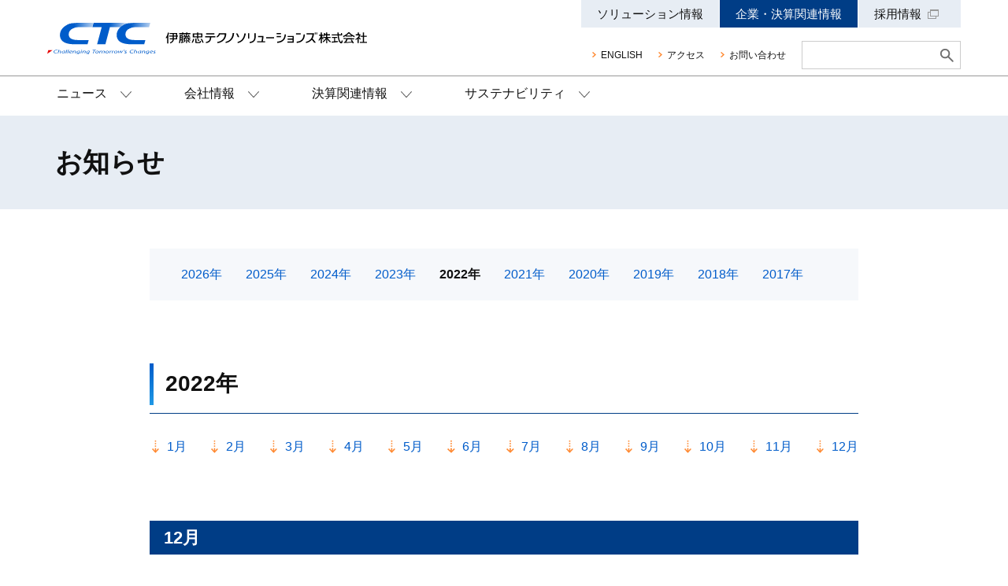

--- FILE ---
content_type: text/html; charset=UTF-8
request_url: https://www.ctc-g.co.jp/company/info/?year=2022
body_size: 61794
content:
<!DOCTYPE html>
<html lang="ja">

<head>

  <meta http-equiv="X-UA-Compatible" content="IE=edge">
  <!-- Google Tag Manager -->
  <script>(function(w,d,s,l,i){ w[l]=w[l]||[];w[l].push({ 'gtm.start':
    new Date().getTime(),event:'gtm.js' });var f=d.getElementsByTagName(s)[0],
    j=d.createElement(s),dl=l!='dataLayer'?'&l='+l:'';j.async=true;j.src=
    'https://www.googletagmanager.com/gtm.js?id='+i+dl;f.parentNode.insertBefore(j,f);
    })(window,document,'script','dataLayer','GTM-MXJ6HQ');</script>
  <!-- End Google Tag Manager -->
  <meta charset="UTF-8">
  <meta name="viewport" content="width=device-width">
  <title>お知らせ | CTC - 伊藤忠テクノソリューションズ</title>
  <meta name="keywords" content="お知らせ">
  <meta name="description" content="伊藤忠テクノソリューションズ(CTC)が発信するプレスリリースやIRに関するアナウンス、各種お知らせを掲載しています。">
    <meta property="og:title" content="お知らせ | CTC - 伊藤忠テクノソリューションズ">
  <meta property="og:type" content="article">
  <meta property="og:description" content="伊藤忠テクノソリューションズ(CTC)が発信するプレスリリースやIRに関するアナウンス、各種お知らせを掲載しています。">
  <meta property="og:url" content="https://www.ctc-g.co.jp/company/info/">
  <meta property="og:image" content="https://www.ctc-g.co.jp/common/image/ogp.png">
  <meta property="og:site_name" content="CTC - 伊藤忠テクノソリューションズ">
  <meta name="twitter:card" content="summary">
  <meta name="twitter:site" content="@ctc_press">
    <link rel="icon" href="/favicon.ico">
  <link rel="apple-touch-icon" sizes="180x180" href="/apple-touch-icon.png">
    <link href="https://ce.mf.marsflag.com/latest/css/mf-search.css" rel="stylesheet" type="text/css" media="all" charset="UTF-8">
    <link rel="stylesheet" href="/common/css/common.min.css">
  <script src="/common/js/jquery.min.js"></script>
  <script type="application/ld+json">
    {
      "@context": "https://schema.org",
      "@type": "BreadcrumbList",
      "itemListElement": [
	{
          "@type": "ListItem",
          "position": 1,
          "name": "ホーム",
          "item": "https://www.ctc-g.co.jp/index.html"
        }
                ,{
          "@type": "ListItem",
          "position": 2,
          "name": "企業・決算関連情報",
          "item": "https://www.ctc-g.co.jp/company/index.html"
        }
                ,{
          "@type": "ListItem",
          "position": 3,
          "name": "お知らせ",
          "item": "https://www.ctc-g.co.jp/company/info/"
        }
	                      ]
    }
  </script>
</head>

<body>
  <!-- Google Tag Manager (noscript) -->
  <noscript><iframe src="https://www.googletagmanager.com/ns.html?id=GTM-MXJ6HQ"
  height="0" width="0" style="display:none;visibility:hidden"></iframe></noscript>
  <!-- End Google Tag Manager (noscript) -->

  <noscript>
    <div class="box-strong -alert">
      <p class="_textCaption _textCenter">
        ご使用のブラウザはJavaScriptが無効に設定されているため、ナビゲーションやデザインの一部が表示できなくなっています。<br>JavaScriptの設定を有効にしてご利用ください。
      </p>
    </div>
  </noscript>


  <header id="pageTop" class="o-siteHeader">

    <!-- 共通ヘッダ/ -->
    <div class="header-common">
      <!-- ロゴ/ -->
      <div class="logo">
        <a href="/" aria-label="トップページへ">
          <picture>
            <source srcset="/common/image/logo-header-sp.svg" media="(max-width: 959px)">
            <source srcset="/common/image/logo-header-pc.svg" media="(min-width: 960px)">
            <img src="/common/image/logo-header-sp.svg" alt="伊藤忠テクノソリューションズ">
          </picture>
        </a>
      </div>
      <!-- /ロゴ -->
      <div class="subMenu">
        <!-- カテゴリーナビゲーション/ -->
        <nav>
          <ul class="navigation-categories -header">
                                     <li ><a href="/solutions/">ソリューション<span class="_blockPc">情報</span></a></li>
             <li class="current"><a href="/company/">企業・決算<span class="_blockPc">関連情報</span></a></li>
             <li ><a href="/recruit/" target="_blank">採用<span class="_blockPc">情報</span><img src="/common/image/icon/icon-window.svg" alt="新しいウィンドウで開く" class="icon-window"></a></li>
          </ul>
        </nav>
        <!-- /カテゴリーナビゲーション -->
        <div class="box-column -aCenter -jEnd">
          <!-- ユーテリティナビゲーション/ -->
          <nav class="flexItem">
            <ul class="navigation-subMenu">
              <li><a class="icon-link -small" href="/en/" aria-label="View site in English">ENGLISH</a></li>
              <li><a class="icon-link -small" href="/company/about/corporate/access/">アクセス</a></li>
              <li><a class="icon-link -small" href="/inquiry/">お問い合わせ</a></li>
            </ul>
          </nav>
          <!-- /ユーテリティナビゲーション -->
          <!-- 検索/ -->
          <div class="flexItem">
            <div class="button-mfModaal _nonePc _targetAriaHidden">
              <a class="_modaalInline" href="#modaalSearch">
                <img src="/common/image/icon/icon-search.svg" alt="サイト内検索画面を開く">
              </a>
            </div>
            <div id="modaalSearch" class="mf_finder_header _blockPc _targetAriaHidden">
              <!-- ↓検索窓用カスタムエレメント -->
              <mf-search-box ajax-url="https://finder.api.mf.marsflag.com/api/v1/finder_service/documents/8e0a2cc4/search" results-page-url="/search.html" class="my-search-box" options-hidden doctype-hidden ignore-search-result input-placeholder=" " input-title="検索文字列" submit-text="サイト内検索" imgsize-default="2"></mf-search-box>
            </div>
          </div>
          <!-- /検索 -->
        </div>
      </div>
    </div>
    <!-- /共通ヘッダ --><!-- グローバルナビゲーション/ -->
<nav class="o-navigationGlobal">
	<ul role="menu" class="navigation-global -company _dropdownParent">
		<!-- プレスリリース/-->
		<li role="menuitem" class="item menu-dropdown ">
			<a class="title" href="/company/#newsSection">ニュース</a>
			<!-- ドロップダウンメニュー/ -->
			<div class="content">
				<div class="dropdown-detail -release">
					<div class="list">
						<div class="navigation-underLayer -globalNavigation">
							<p class="parentPage">
								<a class="icon-link" href="/company/release/">プレスリリース</a>
							</p>
							<p class="parentPage">
								<a class="icon-link" href="/company/ir/news/">決算関連ニュース</a>
							</p>
							<p class="parentPage">
								<a class="icon-link" href="/company/info/">お知らせ</a>
							</p>
							<p class="parentPage">
								<a class="icon-link" href="/company/sustainability/social/action/">社会貢献活動<br class="sp-none">トピックス</a>
							</p>
						</div>
						<div class="dropdown-release">
							<ul class="releaseList list-article -titleFull">
							
														<li class="article">
																		<time class="date" datetime="2026-01-15">2026年01月15日</time>
									<span class="tag-label -gray">プレスリリース</span>									
									<p class="title">
																		  									 <a href="/company/release/20260115-02021.html" class="icon-link">カスタマーハラスメント対策を強化するAIエージェントサービス群を提供開始</a>
									  															
									</p>									
								</li>
														<li class="article">
																		<time class="date" datetime="2026-01-14">2026年01月14日</time>
									<span class="tag-label -gray">プレスリリース</span>									
									<p class="title">
																		  									 <a href="/company/release/20260114-02020.html" class="icon-link">クラウドERP運用を“見える化”する「Figues Owl」を提供</a>
									  															
									</p>									
								</li>
														<li class="article">
																		<time class="date" datetime="2026-01-07">2026年01月07日</time>
									<span class="tag-label -gray">お知らせ</span>									
									<p class="title">
																		 <a href="/bestengine/library/index.html " target="_blank"class="icon-link">CTCグループ広報誌「Best Engine Vol.18 Corporate Book 2025-26」を発行しました<img class="icon-window" src="/common/image/icon/icon-window-white.svg" alt="新しいウィンドウで開く"></a>
															
									</p>									
								</li>
														<li class="article">
																		<time class="date" datetime="2026-01-05">2026年01月05日</time>
									<span class="tag-label -gray">プレスリリース</span>									
									<p class="title">
																		  									 <a href="/company/release/20260105-02018.html" class="icon-link">【2026年 年頭所感】世界をGOODに</a>
									  															
									</p>									
								</li>
														<li class="article">
																		<time class="date" datetime="2025-12-26">2025年12月26日</time>
									<span class="tag-label -gray">お知らせ</span>									
									<p class="title">
																		  									 <a href="/company/info/20251226-02017.html" class="icon-link">Microsoft Japan Partner of the Year 2025でCloud Endpoints Awardを受賞</a>
									  															
									</p>									
								</li>
													</ul>
						</div>
					</div>
				</div>
				<div class="dropdown-close">
					<button type="button" class="button">閉じる</button>
				</div>
			</div>
			<!-- /ドロップダウンメニュー -->
		</li>
		<!-- /プレスリリース -->
		<!-- 会社情報/ -->
		<li role="menuitem" class="item menu-dropdown ">
			<a class="title" href="/company/about/">会社情報</a>
			<!-- ドロップダウンメニュー/ -->
			<div class="content">
				<div class="dropdown-detail">
					<div class="list">
						<div class="navigation-underLayer -globalNavigation">
							<p class="parentPage">
								<a class="icon-link" href="/company/about/">会社情報トップ</a>
							</p>
							<ul class="underLayer">
								<li><a class="icon-link" href="/company/about/who-we-are/">CTCってどんな会社？</a></li>
								<li><a class="icon-link" href="/company/about/message.html">社長挨拶</a></li>
								<li><a class="icon-link" href="/company/about/governance/">ガバナンス</a></li>
								<li><a class="icon-link" href="/company/about/corporate/">会社案内</a></li>
								<li><a class="icon-link" href="/company/about/philosophy/">企業理念</a></li>
								<li><a class="icon-link" href="/company/about/group/">グループ会社一覧</a></li>
								<li><a class="icon-link" href="/company/about/certifications/">各種認証について</a></li>
								<li><a class="icon-link" href="/company/about/pr/">広報ライブラリ</a></li>
							</ul>
						</div>
					</div>
					<div class="recommend _noneSp _targetAriaHidden">
						<ul class="navigation-recommend">
							<li>
								<div class="card-default -dropdown">
									<a href="/company/about/who-we-are/">
										<div class="box-image">
											<div class="image">
												<img src="/menu_img/resources/images/1/3/menu_img_thum_g.jpg" alt="">
											</div>
										</div>
										<div class="notes">
											<p class="title">CTCってどんな会社？</p>
										</div>
									</a>
								</div>
							</li>
							<li>
								<div class="card-default -dropdown">
									<a href="/company/about/corporate/access/">
										<div class="box-image">
											<div class="image">
												<img src="/menu_img/resources/images/1/59/menu_img_thum_g.jpg" alt="">
											</div>
										</div>
										<div class="notes">
											<p class="title">拠点マップ</p>
										</div>
									</a>
								</div>
							</li>
							<li>
								<div class="card-default -dropdown">
									<a href="/company/ir/library/annual/">
										<div class="box-image">
											<div class="image">
												<img src="/menu_img/resources/images/1/97/menu_img_thum_g.jpg" alt="">
											</div>
										</div>
										<div class="notes">
											<p class="title">CTCグループレポート</p>
										</div>
									</a>
								</div>
							</li>
						</ul>
					</div>
				</div>
				<div class="dropdown-close">
					<button type="button" class="button">閉じる</button>
				</div>
			</div>
			<!-- /ドロップダウンメニュー -->
		</li>
		<!-- /会社情報 -->
		<!-- IR情報/ -->
		<li role="menuitem" class="item menu-dropdown ">
			<a class="title" href="/company/ir/">決算関連情報</a>
			<!-- ドロップダウンメニュー/ -->
			<div class="content">
				<div class="dropdown-detail">
					<div class="list">
						<div class="navigation-underLayer -globalNavigation">
							<p class="parentPage">
								<a class="icon-link" href="/company/ir/">決算関連情報トップ</a>
							</p>
							<ul class="underLayer">
							        <li><a class="icon-link" href="/company/ir/management/">経営方針</a></li>
								<li><a class="icon-link" href="/company/ir/individual/">ステークホルダーの皆様へ</a></li>
								<li><a class="icon-link" href="/company/ir/library/">決算関連ライブラリ</a></li>
								<li><a class="icon-link" href="/company/ir/news/">決算関連ニュース</a></li>
								<li><a class="icon-link" href="/company/ir/stock/">株式・株主総会情報</a></li>
							</ul>
						</div>
					</div>
					<div class="recommend _noneSp _targetAriaHidden">
						<ul class="navigation-recommend">
							<li>
								<div class="card-default -dropdown">
									<a href="/company/ir/library/results.html">
										<div class="box-image">
											<div class="image">
												<img src="/menu_img/resources/images/1/93/menu_img_thum_g.jpg" alt="">
											</div>
										</div>
										<div class="notes">
											<p class="title">決算関連資料</p>
										</div>
									</a>
								</div>
							</li>
							<li>
								<div class="card-default -dropdown">
									<a href="/company/ir/management/medium-term.html">
										<div class="box-image">
											<div class="image">
												<img src="/menu_img/resources/images/1/76/menu_img_thum_g.jpg" alt="">
											</div>
										</div>
										<div class="notes">
											<p class="title">中期経営計画</p>
										</div>
									</a>
								</div>
							</li>
														<li>
								<div class="card-default -dropdown">
									<a href="/company/ir/library/annual/">
										<div class="box-image">
											<div class="image">
												<img src="/menu_img/resources/images/1/97/menu_img_thum_g.jpg" alt="">
											</div>
										</div>
										<div class="notes">
											<p class="title">CTCグループレポート</p>
										</div>
									</a>
								</div>
							</li>
						</ul>
					</div>
				</div>
				<div class="dropdown-close">
					<button type="button" class="button">閉じる</button>
				</div>
			</div>
			<!-- /ドロップダウンメニュー -->
		</li>
		<!-- /IR情報 -->
		<!-- サステナビリティ/ -->
		<li role="menuitem" class="item menu-dropdown ">
			<a class="title" href="/company/sustainability/">サステナ<br class="_blockSp">ビリティ</a>
			<!-- ドロップダウンメニュー/ -->
			<div class="content">
				<div class="dropdown-detail">
					<div class="list">
						<div class="navigation-underLayer -globalNavigation">
							<p class="parentPage">
								<a class="icon-link" href="/company/sustainability/">サステナビリティトップ</a>
							</p>
							<ul class="underLayer">
								<li><a class="icon-link" href="/company/sustainability/message.html">トップメッセージ</a></li>
								<li><a class="icon-link" href="/company/sustainability/management/">サステナビリティマネジメント</a></li>
								<li><a class="icon-link" href="/company/sustainability/materiality/">マテリアリティ（重要課題）</a></li>
								<li><a class="icon-link" href="/company/sustainability/environment/">環境への取り組み</a></li>
								<li><a class="icon-link" href="/company/sustainability/social/">社会との関わり</a></li>
								<li><a class="icon-link" href="/company/about/governance/">ガバナンス</a></li>
								<li><a class="icon-link" href="/company/sustainability/reports/">レポート・関連情報</a></li>
								<li><a class="icon-link" href="/company/sustainability/evaluation/">社外からの評価</a></li>
							</ul>
						</div>
					</div>
					<div class="recommend _noneSp _targetAriaHidden">
						<ul class="navigation-recommend">
							<li>
								<div class="card-default -dropdown">
									<a href="/company/sustainability/message.html">
										<div class="box-image">
											<div class="image">
												<img src="/menu_img/resources/images/1/116/menu_img_thum_g.jpg" alt="">
											</div>
										</div>
										<div class="notes">
											<p class="title">トップメッセージ</p>
										</div>
									</a>
								</div>
							</li>
							<li>
								<div class="card-default -dropdown">
									<a href="/company/sustainability/evaluation/">
										<div class="box-image">
											<div class="image">
												<img src="/menu_img/resources/images/1/155/menu_img_thum_g.jpg" alt="">
											</div>
										</div>
										<div class="notes">
											<p class="title">社外からの評価</p>
										</div>
									</a>
								</div>
							</li>
						</ul>
					</div>
				</div>
				<div class="dropdown-close">
					<button type="button" class="button">閉じる</button>
				</div>
			</div>
			<!-- /ドロップダウンメニュー -->
		</li>
		<!-- /サステナビリティ -->
</ul>
</nav>
<!-- /グローバルナビゲーション -->  </header>
  
  <main id="mainContents">
    <section>

      <div class="headline-pageTitle">
        <h1 class="title">
          お知らせ
        </h1>
      </div>
      <div class="o-contentWrapper">
        <!-- 年選択ナビゲーション（上部）/ -->
        <div class="o-sectionLv2">
          <div class="o-component">
            <!-- 年選択ナビゲーション（PC）/ -->
            <div class="_noneSp _targetAriaHidden">
              <nav class="box-year">
                <ul class="years">
                                                                    <li><a href="?year=2026">2026年</a></li>
                  				                                    <li><a href="?year=2025">2025年</a></li>
                  				                                    <li><a href="?year=2024">2024年</a></li>
                  				                                    <li><a href="?year=2023">2023年</a></li>
                  				                                    <li class="current"><a href="?year=2022">2022年</a></li>
                  				                                    <li><a href="?year=2021">2021年</a></li>
                  				                                    <li><a href="?year=2020">2020年</a></li>
                  				                                    <li><a href="?year=2019">2019年</a></li>
                  				                                    <li><a href="?year=2018">2018年</a></li>
                  				                                    <li><a href="?year=2017">2017年</a></li>
                  				   
                </ul>
              </nav>
            </div>
            <!-- /年選択ナビゲーション（PC） -->
            <!-- 年選択ナビゲーション（SP）/ -->
            <div class="_blockSp _targetAriaHidden">
              <div class="box-year -select">
                <label for="select-year">年別に表示</label>
                <div class="select-default">
                  <select class="select" name="year" id="select-year" onchange="location.href='?year='+$(this).val();">
                                                        <option value="2026" >2026年</option>
		  		                      <option value="2025" >2025年</option>
		  		                      <option value="2024" >2024年</option>
		  		                      <option value="2023" >2023年</option>
		  		                      <option value="2022" selected>2022年</option>
		  		                      <option value="2021" >2021年</option>
		  		                      <option value="2020" >2020年</option>
		  		                      <option value="2019" >2019年</option>
		  		                      <option value="2018" >2018年</option>
		  		                      <option value="2017" >2017年</option>
		  		                    </select>
                </div>
              </div>
            </div>
            <!-- /年選択ナビゲーション（SP） -->
          </div>
        </div>
        <!-- /年選択ナビゲーション（上部） -->

        <section class="o-sectionLv2">
          <div class="headline-shoulderBlue">
            <h2 class="title">2022年</h2>
          </div>
          <!-- 月選択ナビゲーション/ -->
          <div class="o-component">
            <ul class="list-link -flex -year">
                          <li>
                                              <a class="link-icons" href="#1"><img class="anchor" src="/common/image/icon/icon-anchor-downward.svg" alt="ページ内リンク">1月</a>
                                            </li>
                          <li>
                                              <a class="link-icons" href="#2"><img class="anchor" src="/common/image/icon/icon-anchor-downward.svg" alt="ページ内リンク">2月</a>
                                            </li>
                          <li>
                                              <a class="link-icons" href="#3"><img class="anchor" src="/common/image/icon/icon-anchor-downward.svg" alt="ページ内リンク">3月</a>
                                            </li>
                          <li>
                                              <a class="link-icons" href="#4"><img class="anchor" src="/common/image/icon/icon-anchor-downward.svg" alt="ページ内リンク">4月</a>
                                            </li>
                          <li>
                                              <a class="link-icons" href="#5"><img class="anchor" src="/common/image/icon/icon-anchor-downward.svg" alt="ページ内リンク">5月</a>
                                            </li>
                          <li>
                                              <a class="link-icons" href="#6"><img class="anchor" src="/common/image/icon/icon-anchor-downward.svg" alt="ページ内リンク">6月</a>
                                            </li>
                          <li>
                                              <a class="link-icons" href="#7"><img class="anchor" src="/common/image/icon/icon-anchor-downward.svg" alt="ページ内リンク">7月</a>
                                            </li>
                          <li>
                                              <a class="link-icons" href="#8"><img class="anchor" src="/common/image/icon/icon-anchor-downward.svg" alt="ページ内リンク">8月</a>
                                            </li>
                          <li>
                                              <a class="link-icons" href="#9"><img class="anchor" src="/common/image/icon/icon-anchor-downward.svg" alt="ページ内リンク">9月</a>
                                            </li>
                          <li>
                                              <a class="link-icons" href="#10"><img class="anchor" src="/common/image/icon/icon-anchor-downward.svg" alt="ページ内リンク">10月</a>
                                            </li>
                          <li>
                                              <a class="link-icons" href="#11"><img class="anchor" src="/common/image/icon/icon-anchor-downward.svg" alt="ページ内リンク">11月</a>
                                            </li>
                          <li>
                                              <a class="link-icons" href="#12"><img class="anchor" src="/common/image/icon/icon-anchor-downward.svg" alt="ページ内リンク">12月</a>
                                            </li>
                        </ul>
          </div>
          <!-- /月選択ナビゲーション -->

                　　　　　                    <section class="o-sectionLv3">
            <div class="headline-blueBelt">
              <h3 id="12" class="title">12月</h3>
            </div>
            <div class="o-component">
              <ul class="list-article -titleFull">
                                <li class="article">
                  <time class="date" datetime="2022-12-14">2022年12月14日</time>
                  <p class="title">
                                                              <a class="icon-link" href="/company/info/20221214-01520.html" >「東京都スポーツ推進企業」に認定</a>
                                           
                  </p>
                </li>
                                <li class="article">
                  <time class="date" datetime="2022-12-06">2022年12月6日</time>
                  <p class="title">
                                                              <a class="icon-link" href="/company/info/20221206-01515.html" >Red Hat Asia Pacific Partner Awards 2022で「Top APAC Commercial Partner」を受賞</a>
                                           
                  </p>
                </li>
                                <li class="article">
                  <time class="date" datetime="2022-12-05">2022年12月5日</time>
                  <p class="title">
                                                              <a class="icon-link" href="/company/info/20221205-01516.html" >CTC社員が Google Cloud の「 Google Cloud Partner Top Engineer 2023」を受賞</a>
                                           
                  </p>
                </li>
                              </ul>  
            </div>    
          </section>
                                        <section class="o-sectionLv3">
            <div class="headline-blueBelt">
              <h3 id="11" class="title">11月</h3>
            </div>
            <div class="o-component">
              <ul class="list-article -titleFull">
                                <li class="article">
                  <time class="date" datetime="2022-11-18">2022年11月18日</time>
                  <p class="title">
                                                              <a class="icon-link" href="/company/info/20221118-01505.html" >CTCグループ社員 伊藤槙紀が「世界パラ卓球選手権大会」で銅メダル</a>
                                           
                  </p>
                </li>
                                <li class="article">
                  <time class="date" datetime="2022-11-14">2022年11月14日</time>
                  <p class="title">
                                                              <a class="icon-link" href="/company/info/20221114-01504.html" >LGBTQ＋への取り組みの評価指標「PRIDE指標2022」におけるゴールドを取得</a>
                                           
                  </p>
                </li>
                              </ul>  
            </div>    
          </section>
                                        <section class="o-sectionLv3">
            <div class="headline-blueBelt">
              <h3 id="10" class="title">10月</h3>
            </div>
            <div class="o-component">
              <ul class="list-article -titleFull">
                                <li class="article">
                  <time class="date" datetime="2022-10-24">2022年10月24日</time>
                  <p class="title">
                                                              <a class="icon-link" href="/company/info/20221024-01489.html" >特例子会社のCTCひなり、CHALLENGE COFFEE BARISTAに初出場</a>
                                           
                  </p>
                </li>
                                <li class="article">
                  <time class="date" datetime="2022-10-07">2022年10月7日</time>
                  <p class="title">
                                                              <a class="icon-link" href="/company/info/20221007-01480.html" >OutSystemsの「Best Strategic Partner」を受賞</a>
                                           
                  </p>
                </li>
                              </ul>  
            </div>    
          </section>
                                        <section class="o-sectionLv3">
            <div class="headline-blueBelt">
              <h3 id="9" class="title">9月</h3>
            </div>
            <div class="o-component">
              <ul class="list-article -titleFull">
                                <li class="article">
                  <time class="date" datetime="2022-09-28">2022年9月28日</time>
                  <p class="title">
                                                              <a class="icon-link" href="/company/info/20220928-01478.html" >音声でアジャイル開発を促進するアプリケーション「Team on Air」を開発</a>
                                           
                  </p>
                </li>
                                <li class="article">
                  <time class="date" datetime="2022-09-09">2022年9月9日</time>
                  <p class="title">
                                                              <a class="icon-link" href="/company/info/20220909-01474.html" >「Microsoft Azure」を中心としたハイブリットクラウドの環境構築を支援</a>
                                           
                  </p>
                </li>
                                <li class="article">
                  <time class="date" datetime="2022-09-09">2022年9月9日</time>
                  <p class="title">
                                                              <a class="icon-link" href="/company/info/20220909-01475.html" >CTCと京丸園、農作物の収穫日を予測するAIモデルの実証実験を開始</a>
                                           
                  </p>
                </li>
                                <li class="article">
                  <time class="date" datetime="2022-09-05">2022年9月5日</time>
                  <p class="title">
                                                              <a class="icon-link" href="/company/info/20220905-01472.html" >サイバー攻撃の被害を最小化する「Akamai Guardicore Segmentation」の取り扱いを開始</a>
                                           
                  </p>
                </li>
                                <li class="article">
                  <time class="date" datetime="2022-09-02">2022年9月2日</time>
                  <p class="title">
                                                              <a class="icon-link" href="/company/info/20220902-01470.html" >ネットアップの「NetApp Japan Partner Award 2022」で2賞を受賞</a>
                                           
                  </p>
                </li>
                              </ul>  
            </div>    
          </section>
                                        <section class="o-sectionLv3">
            <div class="headline-blueBelt">
              <h3 id="8" class="title">8月</h3>
            </div>
            <div class="o-component">
              <ul class="list-article -titleFull">
                                <li class="article">
                  <time class="date" datetime="2022-08-30">2022年8月30日</time>
                  <p class="title">
                                                              <a class="icon-link" href="/company/info/20220830-01466.html" >第21回みなとまつりでメタバースを試験的に活用</a>
                                           
                  </p>
                </li>
                                <li class="article">
                  <time class="date" datetime="2022-08-22">2022年8月22日</time>
                  <p class="title">
                                                              <a class="icon-link" href="/company/info/20220822-01463.html" >日本オラクルの「Best Cloud Initiative Partner of the Year」を受賞</a>
                                           
                  </p>
                </li>
                                <li class="article">
                  <time class="date" datetime="2022-08-16">2022年8月16日</time>
                  <p class="title">
                                                              <a class="icon-link" href="/company/info/20220816-01462.html" >トレンドマイクロの「TREND MICRO Partner Award 2021」を受賞</a>
                                           
                  </p>
                </li>
                                <li class="article">
                  <time class="date" datetime="2022-08-16">2022年8月16日</time>
                  <p class="title">
                                                              <a class="icon-link" href="/company/info/20220816-01461.html" >神谷町オフィスが第35回日経ニューオフィス賞の「ニューオフィス推進賞」を受賞</a>
                                           
                  </p>
                </li>
                                <li class="article">
                  <time class="date" datetime="2022-08-12">2022年8月12日</time>
                  <p class="title">
                                                              <a class="icon-link" href="/company/info/20220812-01460.html" >セキュアワークスの「Security Risk Consulting of the Year 2021」を受賞</a>
                                           
                  </p>
                </li>
                              </ul>  
            </div>    
          </section>
                                        <section class="o-sectionLv3">
            <div class="headline-blueBelt">
              <h3 id="7" class="title">7月</h3>
            </div>
            <div class="o-component">
              <ul class="list-article -titleFull">
                                <li class="article">
                  <time class="date" datetime="2022-07-29">2022年7月29日</time>
                  <p class="title">
                                                              <a class="icon-link" href="/company/info/20220729-01459.html" >SplunkのFY22 Splunk Japan Awardで2賞を受賞</a>
                                           
                  </p>
                </li>
                                <li class="article">
                  <time class="date" datetime="2022-07-26">2022年7月26日</time>
                  <p class="title">
                                                              <a class="icon-link" href="/company/info/20220726-01457.html" >ジュニパーネットワークスの「Juniper Partner Award 2021」で3賞を受賞</a>
                                           
                  </p>
                </li>
                                <li class="article">
                  <time class="date" datetime="2022-07-21">2022年7月21日</time>
                  <p class="title">
                                                              <a class="icon-link" href="/company/info/20220721-01455.html" >マイクロソフト コーポレーションの「Japan Country Award」を受賞</a>
                                           
                  </p>
                </li>
                                <li class="article">
                  <time class="date" datetime="2022-07-11">2022年7月11日</time>
                  <p class="title">
                                                              <a class="icon-link" href="/company/info/20220711-01454.html" >2021年度 第70回 朝日広告賞の広告主参加の部で朝日新聞特別賞を受賞</a>
                                           
                  </p>
                </li>
                                <li class="article">
                  <time class="date" datetime="2022-07-04">2022年7月4日</time>
                  <p class="title">
                                                              <a class="icon-link" href="/company/info/20220704-01453.html" >保守統合Webサイト「Customer Service Portal」をリリース</a>
                                           
                  </p>
                </li>
                              </ul>  
            </div>    
          </section>
                                        <section class="o-sectionLv3">
            <div class="headline-blueBelt">
              <h3 id="6" class="title">6月</h3>
            </div>
            <div class="o-component">
              <ul class="list-article -titleFull">
                                <li class="article">
                  <time class="date" datetime="2022-06-28">2022年6月28日</time>
                  <p class="title">
                                                              <a class="icon-link" href="/company/info/20220628-01450.html" >HPEの「HPE Japan GreenLake Partner of the Year 2022」を受賞</a>
                                           
                  </p>
                </li>
                                <li class="article">
                  <time class="date" datetime="2022-06-24">2022年6月24日</time>
                  <p class="title">
                                                              <a class="icon-link" href="/company/info/20220624-01448.html" >NVIDIAの「Best Virtualization Partner of the Year」を受賞</a>
                                           
                  </p>
                </li>
                                <li class="article">
                  <time class="date" datetime="2022-06-16">2022年6月16日</time>
                  <p class="title">
                                                              <a class="icon-link" href="/company/info/20220616-01443.html" >eスポーツリーグ「X-MOMENT Rainbow Six Japan League 2022」に協賛</a>
                                           
                  </p>
                </li>
                                <li class="article">
                  <time class="date" datetime="2022-06-10">2022年6月10日</time>
                  <p class="title">
                                                              <a class="icon-link" href="/company/info/20220610-01441.html" >CTCテクノロジー、VMware Learning Partner Award 2021で2賞を受賞</a>
                                           
                  </p>
                </li>
                                <li class="article">
                  <time class="date" datetime="2022-06-06">2022年6月6日</time>
                  <p class="title">
                                                              <a class="icon-link" href="/company/info/20220606-01439.html" >CTC社員2名がAWSの「2022 APN Ambassadors」に認定</a>
                                           
                  </p>
                </li>
                                <li class="article">
                  <time class="date" datetime="2022-06-02">2022年6月2日</time>
                  <p class="title">
                                                              <a class="icon-link" href="/company/info/20220602-01438.html" >SASの「Best Channel Award」を受賞</a>
                                           
                  </p>
                </li>
                              </ul>  
            </div>    
          </section>
                                        <section class="o-sectionLv3">
            <div class="headline-blueBelt">
              <h3 id="5" class="title">5月</h3>
            </div>
            <div class="o-component">
              <ul class="list-article -titleFull">
                                <li class="article">
                  <time class="date" datetime="2022-05-06">2022年5月6日</time>
                  <p class="title">
                                                              <a class="icon-link" href="/company/info/20220506-01430.html" >TCFD提言に賛同</a>
                                           
                  </p>
                </li>
                              </ul>  
            </div>    
          </section>
                                        <section class="o-sectionLv3">
            <div class="headline-blueBelt">
              <h3 id="4" class="title">4月</h3>
            </div>
            <div class="o-component">
              <ul class="list-article -titleFull">
                                <li class="article">
                  <time class="date" datetime="2022-04-15">2022年4月15日</time>
                  <p class="title">
                                                              <a class="icon-link" href="/company/info/20220415-01426.html" >ウィングアーク１ｓｔの「WingArc Partner of the Year」を受賞</a>
                                           
                  </p>
                </li>
                                <li class="article">
                  <time class="date" datetime="2022-04-15">2022年4月15日</time>
                  <p class="title">
                                                              <a class="icon-link" href="/company/info/20220415-01425.html" >UiPath社の「Best Scaling RPA」を受賞</a>
                                           
                  </p>
                </li>
                                <li class="article">
                  <time class="date" datetime="2022-04-14">2022年4月14日</time>
                  <p class="title">
                                                              <a class="icon-link" href="/company/info/20220414-01423.html" >A10の「Best Performing Partner Award」を受賞</a>
                                           
                  </p>
                </li>
                                <li class="article">
                  <time class="date" datetime="2022-04-05">2022年4月5日</time>
                  <p class="title">
                                                              <a class="icon-link" href="/company/info/20220405-01422.html" >クラウドストレージBoxのオプションサービス「Forest Magic Cloud」を提供開始</a>
                                           
                  </p>
                </li>
                              </ul>  
            </div>    
          </section>
                                        <section class="o-sectionLv3">
            <div class="headline-blueBelt">
              <h3 id="3" class="title">3月</h3>
            </div>
            <div class="o-component">
              <ul class="list-article -titleFull">
                                <li class="article">
                  <time class="date" datetime="2022-03-31">2022年3月31日</time>
                  <p class="title">
                                                              <a class="icon-link" href="/company/info/20220331-01419.html" >DataRobot社の「Partner of the Year 2021」で個人賞を含めた3賞を受賞</a>
                                           
                  </p>
                </li>
                                <li class="article">
                  <time class="date" datetime="2022-03-28">2022年3月28日</time>
                  <p class="title">
                                                              <a class="icon-link" href="/company/info/20220328-01417.html" >3月26日（土）の朝日新聞に広告「数学体感教室2022」を掲載</a>
                                           
                  </p>
                </li>
                                <li class="article">
                  <time class="date" datetime="2022-03-28">2022年3月28日</time>
                  <p class="title">
                                                              <a class="icon-link" href="/company/info/20220328-01415.html" >CTC社員がSAPジャパンの「SAP Business Technology Platform アンバサダー」を受賞</a>
                                           
                  </p>
                </li>
                                <li class="article">
                  <time class="date" datetime="2022-03-24">2022年3月24日</time>
                  <p class="title">
                                                              <a class="icon-link" href="/company/info/20220324-01414.html" >Informatica Partner Award 2021で2賞を受賞</a>
                                           
                  </p>
                </li>
                                <li class="article">
                  <time class="date" datetime="2022-03-23">2022年3月23日</time>
                  <p class="title">
                                                              <a class="icon-link" href="/company/info/20220323-01412.html" >Tableauの「APJ Partner of the Year」を受賞</a>
                                           
                  </p>
                </li>
                                <li class="article">
                  <time class="date" datetime="2022-03-11">2022年3月11日</time>
                  <p class="title">
                                                              <a class="icon-link" href="/company/info/20220311-01411.html" >CTCファシリティーズ、「健康経営優良法人2022」に認定</a>
                                           
                  </p>
                </li>
                                <li class="article">
                  <time class="date" datetime="2022-03-11">2022年3月11日</time>
                  <p class="title">
                                                              <a class="icon-link" href="/company/info/20220311-01410.html" >「健康経営優良法人2022（ホワイト500）」に認定</a>
                                           
                  </p>
                </li>
                                <li class="article">
                  <time class="date" datetime="2022-03-09">2022年3月9日</time>
                  <p class="title">
                                                              <a class="icon-link" href="/company/info/20220309-01409.html" >パロアルトネットワークスの「JAPAN Strata Partner of the Year」を受賞</a>
                                           
                  </p>
                </li>
                                <li class="article">
                  <time class="date" datetime="2022-03-02">2022年3月2日</time>
                  <p class="title">
                                                              <a class="icon-link" href="/company/info/20220302-01406.html" >AMBL社とAI・クラウド分野で業務提携</a>
                                           
                  </p>
                </li>
                              </ul>  
            </div>    
          </section>
                                        <section class="o-sectionLv3">
            <div class="headline-blueBelt">
              <h3 id="2" class="title">2月</h3>
            </div>
            <div class="o-component">
              <ul class="list-article -titleFull">
                                <li class="article">
                  <time class="date" datetime="2022-02-18">2022年2月18日</time>
                  <p class="title">
                                                              <a class="icon-link" href="/company/info/20220218-01405.html" >AWSの構築、運用サービス「CUVIC on AWS」でクラウドセキュリティの国際規格「ISO/IEC27017」の認証を取得</a>
                                           
                  </p>
                </li>
                                <li class="article">
                  <time class="date" datetime="2022-02-14">2022年2月14日</time>
                  <p class="title">
                                                              <a class="icon-link" href="/company/info/20220214-01403.html" >OutSystemsの Partner of the Year Awards 2021で2賞を受賞</a>
                                           
                  </p>
                </li>
                              </ul>  
            </div>    
          </section>
                                        <section class="o-sectionLv3">
            <div class="headline-blueBelt">
              <h3 id="1" class="title">1月</h3>
            </div>
            <div class="o-component">
              <ul class="list-article -titleFull">
                                <li class="article">
                  <time class="date" datetime="2022-01-27">2022年1月27日</time>
                  <p class="title">
                                                              <a class="icon-link" href="/company/info/20220127-01397.html" >遠隔コミュニケーションサービス「tonari」を導入</a>
                                           
                  </p>
                </li>
                                <li class="article">
                  <time class="date" datetime="2022-01-27">2022年1月27日</time>
                  <p class="title">
                                                              <a class="icon-link" href="/company/about/pr/advertisement/" >2022年シリーズ企業広告「人で、答える。」を開始しました</a>
                                           
                  </p>
                </li>
                                <li class="article">
                  <time class="date" datetime="2022-01-21">2022年1月21日</time>
                  <p class="title">
                                                              <a class="icon-link" href="/company/info/20220121-01395.html" >F5の「FY21 Best Tier1 Software Sales Performance」を受賞</a>
                                           
                  </p>
                </li>
                                <li class="article">
                  <time class="date" datetime="2022-01-14">2022年1月14日</time>
                  <p class="title">
                                                              <a class="icon-link" href="/company/info/20220114-01393.html" >Arubaの「Silver Peak Partner of the Year」を受賞</a>
                                           
                  </p>
                </li>
                              </ul>  
            </div>    
          </section>
                            
        <!-- 年選択ナビゲーション（下部）/ -->
        <div class="o-component">
          <!-- 年選択ナビゲーション（PC）/ -->
          <div class="_noneSp _targetAriaHidden">
            <nav class="box-year ">
              <ul class="years">
                                                                        <li><a href="?year=2026">2026年</a></li>
                    				                                        <li><a href="?year=2025">2025年</a></li>
                    				                                        <li><a href="?year=2024">2024年</a></li>
                    				                                        <li><a href="?year=2023">2023年</a></li>
                    				                                        <li class="current">2022年</li>
                    				                                        <li><a href="?year=2021">2021年</a></li>
                    				                                        <li><a href="?year=2020">2020年</a></li>
                    				                                        <li><a href="?year=2019">2019年</a></li>
                    				                                        <li><a href="?year=2018">2018年</a></li>
                    				                                        <li><a href="?year=2017">2017年</a></li>
                    				   
              </ul>
            </nav>
          </div>
          <!-- /年選択ナビゲーション（PC） -->
            <!-- 年選択ナビゲーション（SP）/ -->
            <div class="_blockSp _targetAriaHidden">
              <div class="box-year -select">
                <label for="select-year">年別に表示</label>
                <div class="select-default">
                  <select class="select" name="year" id="select-year" onchange="location.href='?year='+$(this).val();">
                                                        <option value="2026" >2026年</option>
		  		                      <option value="2025" >2025年</option>
		  		                      <option value="2024" >2024年</option>
		  		                      <option value="2023" >2023年</option>
		  		                      <option value="2022" selected>2022年</option>
		  		                      <option value="2021" >2021年</option>
		  		                      <option value="2020" >2020年</option>
		  		                      <option value="2019" >2019年</option>
		  		                      <option value="2018" >2018年</option>
		  		                      <option value="2017" >2017年</option>
		  		                    </select>
                </div>
              </div>
            </div>
          <!-- /年選択ナビゲーション（SP） -->
        </div>
        <!-- /年選択ナビゲーション（下部） -->

        <!-- 関連ページ/ -->
        <section class="o-sectionLv2">
          <div class="headline-relationPage">
            <h2 class="title">その他ニュース</h2>
          </div>

          <div class="o-component">
            <ul class="list-link -relationPage">
              <li>
                <a href="/company/release/" class="icon-link">プレスリリース</a>
              </li>
              <li>
                <a href="/company/ir/news/" class="icon-link">決算関連ニュース</a>
              </li>
              <li>
                <a href="/company/sustainability/social/action/" class="icon-link">社会貢献活動トピックス</a>
              </li>
            </ul>
          </div>
        </section>
        <!-- /関連ページ -->
      </div>
    </section>
  </main>

  <!-- ページトップへ戻る/ -->

<div class="link-pageTop">
  <a href="#pageTop"><img src="/common/image/icon/icon-anchor-upward.svg" alt="ページトップへ戻る"></a>
</div>  <!-- /ページトップへ戻る -->
  
  <footer class="o-siteFooter">

    <div class="navigation-breadcrumb">
      <ol>
		    	        	        <li><a href="/index.html">ホーム</a></li>
    	        	    	 	    	        	        <li><a href="/company/index.html">企業・決算関連情報</a></li>
    	        	    	 	    	        <li>お知らせ</li>
	    	       </ol>
    </div>
    <!-- コンテンツナビゲーション/ -->
    <div class="o-siteFooterContentsLinkArea">
      <nav class="o-navigationCategories">
        <ul role="menu" class="navigation-categories -footer">
          <!-- ソリューション情報/ -->
          <li role="menuitem">
            <a class="icon-link -white" href="/">ホーム</a>
            <ul role="menu" class="navigation-category -footer">
              <li role="menuitem">
                <a class="icon-link -white -small" href="/event/">イベント・セミナー</a>
              </li>
              <li role="menuitem">
                <a class="icon-link -white -small" href="/solutions/">ソリューション</a>
              </li>
              <li role="menuitem">
                <a class="icon-link -white -small" href="/report/">事例・コラム</a>
              </li>
            </ul>
          </li>
          <!-- /ソリューション情報 -->
          <!-- 企業・決算関連情報/ -->
          <li role="menuitem">
            <a class="icon-link -white" href="/company/">企業・決算関連情報</a>
            <ul role="menu" class="navigation-category -footer">
              <li role="menuitem">
                <a class="icon-link -white -small" href="/company/release/">プレスリリース</a>
              </li>
              <li role="menuitem">
                <a class="icon-link -white -small" href="/company/about/">会社情報</a>
              </li>
              <li role="menuitem">
                <a class="icon-link -white -small" href="/company/ir/">決算関連情報</a>
              </li>
              <li role="menuitem">
                <a class="icon-link -white -small" href="/company/sustainability/">サステナビリティ</a>
              </li>
            </ul>
          </li>
          <!-- /企業・決算関連情報 -->
          <!-- 採用情報/ -->
          <li role="menuitem">
            <a class="icon-link -white" href="/recruit/" target="_blank">採用情報<img src="/common/image/icon/icon-window-white.svg" alt="新しいウィンドウで開く" class="icon-window"></a>
          </li>
          <!-- /採用情報 -->
          <!-- コンテンツリコメンドバナーエリア/ -->
          <li role="menuitem" class="-banner">
            <div class="box-image">
              <div class="image">
                <a href="/company/about/who-we-are/">
                  <img src="/common/image/banner/banner-whoweare.png" alt="CTCってどんな会社？">
                </a>
              </div>
            </div>
          </li>
          <!-- /コンテンツリコメンドバナーエリア -->
        </ul>
      </nav>
    </div>
    <!-- /コンテンツナビゲーション -->
    <!-- ユーテリティページナビゲーション/ -->
    <div class="o-siteFooterUtilityLinkArea">
      <div class="o-siteFooterLogo">
        <img src="/common/image/logo-footer.svg" alt="伊藤忠テクノソリューションズ">
      </div>
      <nav class="o-navigationUtility">
        <ul role="menu" class="navigation-utility">
          <li role="menuitem">
            <a class="icon-link -white -small" href="/utility/site_policy.html">サイト利用規約</a>
          </li>
          <li role="menuitem">
            <a class="icon-link -white -small" href="/utility/security_policy.html">情報セキュリティ・個人情報保護について</a>
          </li>
          <li role="menuitem">
            <a class="icon-link -white -small" href="/utility/cookie_policy.html">クッキー（Cookie）ポリシー</a>
          </li>
          <li role="menuitem">
            <a class="icon-link -white -small" href="/utility/media-policy.html">ソーシャルポリシー・オウンドメディアポリシー</a>
          </li>
        </ul>
        <ul role="menu" class="navigation-utility">
          <li role="menuitem">
            <a class="icon-link -white -small" href="/utility/sitemap.html">サイトマップ</a>
          </li>
          <li role="menuitem">
            <a class="icon-link -white -small" href="/inquiry/">お問い合わせ</a>
          </li>
        </ul>
      </nav>
      <dl class="list-sns">
        <dt class="title">CTCの公式SNS</dt>
        <dd class="sns">
          <a href="https://twitter.com/ctc_press" target="_blank"><img src="/common/image/icon/icon-twitter.svg" alt="CTC公式Twitterアカウント（新しいウィンドウで開く）"></a>
        </dd>
        <dd class="sns">
          <a href="https://www.youtube.com/channel/UCMK-pbgybqU2UWIw4AgvtOA" target="_blank"><img src="/common/image/icon/icon-youtube.svg" alt="CTC公式Youtubeチャンネル（新しいウィンドウで開く）"></a>
        </dd>
      </dl>
    </div>
    <!-- /ユーテリティページナビゲーション -->
    <!-- コピーライト・その他/ -->
    <div class="o-siteFooterNotes">
      <p class="notice-rights">記載されている会社名、製品名、サービス名は伊藤忠テクノソリューションズ（株）または各社の商標もしくは登録商標です。</p>
      <small class="text-copyright" lang="en">© ITOCHU Techno-Solutions Corporation</small>
      <!-- p class="sct-secure">
        <a target="_new" onclick="window.open(
            this.href,
            'popupwindow',
            'scrollbars, resizable, width=1024, height=440'
          );
          return false;" href="https://sct.beyondsecurity.com/seal-verify.cgi">
          <img src="https://sct.beyondsecurity.com/seal-image.cgi?host=www.ctc-g.co.jp&version=25" alt="SCT SECURE - Secure Site" oncontextmenu="alert('不正な使用またはコピーを禁じます。'); return false;">
        </a>
      </p -->
    </div>
    <!-- /コピーライト・その他 --><script>window.onload=(function(){var a=new XMLHttpRequest();a.open("POST","/click.php",true);a.setRequestHeader("Content-type","application/x-www-form-urlencoded");a.send()})();</script>

  </footer>

  <script src="https://ce.mf.marsflag.com/latest/js/mf-search.js" charset="UTF-8"></script>
  <script src="/common/js/common.min.js"></script>
</body>

</html>

--- FILE ---
content_type: text/css
request_url: https://www.ctc-g.co.jp/common/css/common.min.css
body_size: 306135
content:
@charset "UTF-8";/*!
 * ress.css • v2.0.4
 * MIT License
 * github.com/filipelinhares/ress
 */html{-webkit-box-sizing:border-box;box-sizing:border-box;-webkit-text-size-adjust:100%;word-break:normal;-moz-tab-size:4;-o-tab-size:4;tab-size:4}*,:after,:before{background-repeat:no-repeat;-webkit-box-sizing:inherit;box-sizing:inherit}:after,:before{text-decoration:inherit;vertical-align:inherit}*{padding:0;margin:0}hr{overflow:visible;height:0}details,main{display:block}summary{display:list-item}small{font-size:80%}[hidden]{display:none}abbr[title]{border-bottom:none;text-decoration:underline;-webkit-text-decoration:underline dotted;text-decoration:underline dotted}a{background-color:transparent}a:active,a:hover{outline-width:0}code,kbd,pre,samp{font-family:monospace,monospace}pre{font-size:1em}b,strong{font-weight:bolder}sub,sup{font-size:75%;line-height:0;position:relative;vertical-align:baseline}sub{bottom:-.25em}sup{top:-.5em}input{border-radius:0}[disabled]{cursor:default}[type=number]::-webkit-inner-spin-button,[type=number]::-webkit-outer-spin-button{height:auto}[type=search]{-webkit-appearance:textfield;outline-offset:-2px}[type=search]::-webkit-search-decoration{-webkit-appearance:none}textarea{overflow:auto;resize:vertical}button,input,optgroup,select,textarea{font:inherit}optgroup{font-weight:700}button{overflow:visible}button,select{text-transform:none}[role=button],[type=button],[type=reset],[type=submit],button{cursor:pointer;color:inherit}[type=button]::-moz-focus-inner,[type=reset]::-moz-focus-inner,[type=submit]::-moz-focus-inner,button::-moz-focus-inner{border-style:none;padding:0}[type=button]::-moz-focus-inner,[type=reset]::-moz-focus-inner,[type=submit]::-moz-focus-inner,button:-moz-focusring{outline:1px dotted ButtonText}[type=reset],[type=submit],button,html [type=button]{-webkit-appearance:button}button,input,select,textarea{background-color:transparent;border-style:none}select{-moz-appearance:none;-webkit-appearance:none}select::-ms-expand{display:none}select::-ms-value{color:currentColor}legend{border:0;color:inherit;display:table;white-space:normal;max-width:100%}::-webkit-file-upload-button{-webkit-appearance:button;color:inherit;font:inherit}img{border-style:none}progress{vertical-align:baseline}svg:not([fill]){fill:currentColor}@media screen{[hidden~=screen]{display:inherit}[hidden~=screen]:not(:active):not(:focus):not(:target){position:absolute!important;clip:rect(0 0 0 0)!important}}[aria-busy=true]{cursor:progress}[aria-controls]{cursor:pointer}[aria-disabled]{cursor:default}.header-common .mf_finder_searchBox{margin:0}.modaal-search .mf_finder_searchBox{margin:0}.mf_finder_searchBox:lang(ja) .mf_finder_searchBox_category_link_0 a:after,.mf_finder_searchBox:lang(ja-JP) .mf_finder_searchBox_category_link_0 a:after{content:'サイト全体'}.mf_finder_searchBox:lang(en) .mf_finder_searchBox_category_link_0 a:after{content:'All Site'}.mf_finder_searchBox_items{-webkit-box-align:center;-ms-flex-align:center;align-items:center;border:1px solid #ccc;display:-webkit-box;display:-ms-flexbox;display:flex;-webkit-box-orient:horizontal;-webkit-box-direction:normal;-ms-flex-flow:row nowrap;flex-flow:row nowrap;height:38px;font-size:1rem;margin:0;max-width:600px;overflow:visible;position:relative}.header-common .mf_finder_searchBox_items{height:32px;width:200px}.modaal-search .mf_finder_searchBox_items{width:100%;max-width:100%}.mf_finder_searchBox_items>label{position:relative}.mf_finder_searchBox_items>label::after{bottom:0;left:auto;line-height:38px;margin:auto;right:5px;top:0}.mf_finder_searchBox_items>label>select{-webkit-box-align:center;-ms-flex-align:center;align-items:center;border:0;border-radius:0;border-right:1px solid #ccc;display:-webkit-box;display:-ms-flexbox;display:flex;height:36px;-webkit-box-pack:center;-ms-flex-pack:center;justify-content:center;padding:0 24px 0 8px}.mf_finder_searchBox_items>.mf_finder_searchBox_query_wrap{-webkit-box-flex:1;-ms-flex:1 0 auto;flex:1 0 auto}.header-common .mf_finder_searchBox_items>.mf_finder_searchBox_query_wrap{width:174px}.mf_finder_searchBox_items>.mf_finder_searchBox_query_wrap>.mf_finder_searchBox_query_input{border:0;line-height:36px;min-height:36px;padding:0 .5em;width:100%}.header-common .mf_finder_searchBox_items>.mf_finder_searchBox_query_wrap>.mf_finder_searchBox_query_input{line-height:30px;min-height:30px}.mf_finder_searchBox_items>.mf_finder_searchBox_submit{background:0 0;-webkit-box-flex:0;-ms-flex:0 0 24px;flex:0 0 24px;height:17px;overflow:hidden;padding:0;position:relative;width:24px}.mf_finder_searchBox_items>.mf_finder_searchBox_submit>span{left:100%;position:absolute;top:100%}.mf_finder_searchBox_items>.mf_finder_searchBox_submit::before{bottom:0;content:url(/common/image/icon/icon-search.svg);height:17px;left:0;line-height:0;margin:auto;position:absolute;right:0;top:0;width:17px}.mf_finder_searchBox{margin:0 auto}.mf_finder_searchBox_links{display:-webkit-box;display:-ms-flexbox;display:flex;-webkit-box-orient:horizontal;-webkit-box-direction:normal;-ms-flex-flow:row wrap;flex-flow:row wrap;margin:25px auto 0}.mf_finder_searchBox_links>.mf_finder_searchBox_category,.mf_finder_searchBox_links>.mf_finder_searchBox_pagemax,.mf_finder_searchBox_links>.mf_finder_searchBox_sort{padding:0}.mf_finder_searchBox_links>.mf_finder_searchBox_category>.mf_finder_searchBox_category_links,.mf_finder_searchBox_links>.mf_finder_searchBox_category>.mf_finder_searchBox_imgsize_links,.mf_finder_searchBox_links>.mf_finder_searchBox_category>.mf_finder_searchBox_pagemax_links,.mf_finder_searchBox_links>.mf_finder_searchBox_category>.mf_finder_searchBox_sort_links,.mf_finder_searchBox_links>.mf_finder_searchBox_pagemax>.mf_finder_searchBox_category_links,.mf_finder_searchBox_links>.mf_finder_searchBox_pagemax>.mf_finder_searchBox_imgsize_links,.mf_finder_searchBox_links>.mf_finder_searchBox_pagemax>.mf_finder_searchBox_pagemax_links,.mf_finder_searchBox_links>.mf_finder_searchBox_pagemax>.mf_finder_searchBox_sort_links,.mf_finder_searchBox_links>.mf_finder_searchBox_sort>.mf_finder_searchBox_category_links,.mf_finder_searchBox_links>.mf_finder_searchBox_sort>.mf_finder_searchBox_imgsize_links,.mf_finder_searchBox_links>.mf_finder_searchBox_sort>.mf_finder_searchBox_pagemax_links,.mf_finder_searchBox_links>.mf_finder_searchBox_sort>.mf_finder_searchBox_sort_links{margin:0 0 -8px;padding:3em 0 0 0}@media print,screen and (min-width:560px){.mf_finder_searchBox_links>.mf_finder_searchBox_category>.mf_finder_searchBox_category_links,.mf_finder_searchBox_links>.mf_finder_searchBox_category>.mf_finder_searchBox_imgsize_links,.mf_finder_searchBox_links>.mf_finder_searchBox_category>.mf_finder_searchBox_pagemax_links,.mf_finder_searchBox_links>.mf_finder_searchBox_category>.mf_finder_searchBox_sort_links,.mf_finder_searchBox_links>.mf_finder_searchBox_pagemax>.mf_finder_searchBox_category_links,.mf_finder_searchBox_links>.mf_finder_searchBox_pagemax>.mf_finder_searchBox_imgsize_links,.mf_finder_searchBox_links>.mf_finder_searchBox_pagemax>.mf_finder_searchBox_pagemax_links,.mf_finder_searchBox_links>.mf_finder_searchBox_pagemax>.mf_finder_searchBox_sort_links,.mf_finder_searchBox_links>.mf_finder_searchBox_sort>.mf_finder_searchBox_category_links,.mf_finder_searchBox_links>.mf_finder_searchBox_sort>.mf_finder_searchBox_imgsize_links,.mf_finder_searchBox_links>.mf_finder_searchBox_sort>.mf_finder_searchBox_pagemax_links,.mf_finder_searchBox_links>.mf_finder_searchBox_sort>.mf_finder_searchBox_sort_links{padding:0 0 0 100px}html:lang(en) .mf_finder_searchBox_links>.mf_finder_searchBox_category>.mf_finder_searchBox_category_links,html:lang(en) .mf_finder_searchBox_links>.mf_finder_searchBox_category>.mf_finder_searchBox_imgsize_links,html:lang(en) .mf_finder_searchBox_links>.mf_finder_searchBox_category>.mf_finder_searchBox_pagemax_links,html:lang(en) .mf_finder_searchBox_links>.mf_finder_searchBox_category>.mf_finder_searchBox_sort_links,html:lang(en) .mf_finder_searchBox_links>.mf_finder_searchBox_pagemax>.mf_finder_searchBox_category_links,html:lang(en) .mf_finder_searchBox_links>.mf_finder_searchBox_pagemax>.mf_finder_searchBox_imgsize_links,html:lang(en) .mf_finder_searchBox_links>.mf_finder_searchBox_pagemax>.mf_finder_searchBox_pagemax_links,html:lang(en) .mf_finder_searchBox_links>.mf_finder_searchBox_pagemax>.mf_finder_searchBox_sort_links,html:lang(en) .mf_finder_searchBox_links>.mf_finder_searchBox_sort>.mf_finder_searchBox_category_links,html:lang(en) .mf_finder_searchBox_links>.mf_finder_searchBox_sort>.mf_finder_searchBox_imgsize_links,html:lang(en) .mf_finder_searchBox_links>.mf_finder_searchBox_sort>.mf_finder_searchBox_pagemax_links,html:lang(en) .mf_finder_searchBox_links>.mf_finder_searchBox_sort>.mf_finder_searchBox_sort_links{padding:0 0 0 150px}}.mf_finder_searchBox_links>.mf_finder_searchBox_category>.mf_finder_searchBox_category_links::before,.mf_finder_searchBox_links>.mf_finder_searchBox_category>.mf_finder_searchBox_imgsize_links::before,.mf_finder_searchBox_links>.mf_finder_searchBox_category>.mf_finder_searchBox_pagemax_links::before,.mf_finder_searchBox_links>.mf_finder_searchBox_category>.mf_finder_searchBox_sort_links::before,.mf_finder_searchBox_links>.mf_finder_searchBox_pagemax>.mf_finder_searchBox_category_links::before,.mf_finder_searchBox_links>.mf_finder_searchBox_pagemax>.mf_finder_searchBox_imgsize_links::before,.mf_finder_searchBox_links>.mf_finder_searchBox_pagemax>.mf_finder_searchBox_pagemax_links::before,.mf_finder_searchBox_links>.mf_finder_searchBox_pagemax>.mf_finder_searchBox_sort_links::before,.mf_finder_searchBox_links>.mf_finder_searchBox_sort>.mf_finder_searchBox_category_links::before,.mf_finder_searchBox_links>.mf_finder_searchBox_sort>.mf_finder_searchBox_imgsize_links::before,.mf_finder_searchBox_links>.mf_finder_searchBox_sort>.mf_finder_searchBox_pagemax_links::before,.mf_finder_searchBox_links>.mf_finder_searchBox_sort>.mf_finder_searchBox_sort_links::before{font-size:1rem;left:1.2em;line-height:32px;top:0;width:calc(100px - 1.2em)}html:lang(en) .mf_finder_searchBox_links>.mf_finder_searchBox_category>.mf_finder_searchBox_category_links::before,html:lang(en) .mf_finder_searchBox_links>.mf_finder_searchBox_category>.mf_finder_searchBox_imgsize_links::before,html:lang(en) .mf_finder_searchBox_links>.mf_finder_searchBox_category>.mf_finder_searchBox_pagemax_links::before,html:lang(en) .mf_finder_searchBox_links>.mf_finder_searchBox_category>.mf_finder_searchBox_sort_links::before,html:lang(en) .mf_finder_searchBox_links>.mf_finder_searchBox_pagemax>.mf_finder_searchBox_category_links::before,html:lang(en) .mf_finder_searchBox_links>.mf_finder_searchBox_pagemax>.mf_finder_searchBox_imgsize_links::before,html:lang(en) .mf_finder_searchBox_links>.mf_finder_searchBox_pagemax>.mf_finder_searchBox_pagemax_links::before,html:lang(en) .mf_finder_searchBox_links>.mf_finder_searchBox_pagemax>.mf_finder_searchBox_sort_links::before,html:lang(en) .mf_finder_searchBox_links>.mf_finder_searchBox_sort>.mf_finder_searchBox_category_links::before,html:lang(en) .mf_finder_searchBox_links>.mf_finder_searchBox_sort>.mf_finder_searchBox_imgsize_links::before,html:lang(en) .mf_finder_searchBox_links>.mf_finder_searchBox_sort>.mf_finder_searchBox_pagemax_links::before,html:lang(en) .mf_finder_searchBox_links>.mf_finder_searchBox_sort>.mf_finder_searchBox_sort_links::before{width:calc(150px - 1.2em)}.mf_finder_searchBox_links>.mf_finder_searchBox_category>.mf_finder_searchBox_category_links::after,.mf_finder_searchBox_links>.mf_finder_searchBox_category>.mf_finder_searchBox_imgsize_links::after,.mf_finder_searchBox_links>.mf_finder_searchBox_category>.mf_finder_searchBox_pagemax_links::after,.mf_finder_searchBox_links>.mf_finder_searchBox_category>.mf_finder_searchBox_sort_links::after,.mf_finder_searchBox_links>.mf_finder_searchBox_pagemax>.mf_finder_searchBox_category_links::after,.mf_finder_searchBox_links>.mf_finder_searchBox_pagemax>.mf_finder_searchBox_imgsize_links::after,.mf_finder_searchBox_links>.mf_finder_searchBox_pagemax>.mf_finder_searchBox_pagemax_links::after,.mf_finder_searchBox_links>.mf_finder_searchBox_pagemax>.mf_finder_searchBox_sort_links::after,.mf_finder_searchBox_links>.mf_finder_searchBox_sort>.mf_finder_searchBox_category_links::after,.mf_finder_searchBox_links>.mf_finder_searchBox_sort>.mf_finder_searchBox_imgsize_links::after,.mf_finder_searchBox_links>.mf_finder_searchBox_sort>.mf_finder_searchBox_pagemax_links::after,.mf_finder_searchBox_links>.mf_finder_searchBox_sort>.mf_finder_searchBox_sort_links::after{font-family:FontAwesome;font-size:.75rem;left:0;line-height:32px;position:absolute;top:0;width:1em}.mf_finder_searchBox_links>.mf_finder_searchBox_category>.mf_finder_searchBox_category_links>div,.mf_finder_searchBox_links>.mf_finder_searchBox_category>.mf_finder_searchBox_imgsize_links>div,.mf_finder_searchBox_links>.mf_finder_searchBox_category>.mf_finder_searchBox_pagemax_links>div,.mf_finder_searchBox_links>.mf_finder_searchBox_category>.mf_finder_searchBox_sort_links>div,.mf_finder_searchBox_links>.mf_finder_searchBox_pagemax>.mf_finder_searchBox_category_links>div,.mf_finder_searchBox_links>.mf_finder_searchBox_pagemax>.mf_finder_searchBox_imgsize_links>div,.mf_finder_searchBox_links>.mf_finder_searchBox_pagemax>.mf_finder_searchBox_pagemax_links>div,.mf_finder_searchBox_links>.mf_finder_searchBox_pagemax>.mf_finder_searchBox_sort_links>div,.mf_finder_searchBox_links>.mf_finder_searchBox_sort>.mf_finder_searchBox_category_links>div,.mf_finder_searchBox_links>.mf_finder_searchBox_sort>.mf_finder_searchBox_imgsize_links>div,.mf_finder_searchBox_links>.mf_finder_searchBox_sort>.mf_finder_searchBox_pagemax_links>div,.mf_finder_searchBox_links>.mf_finder_searchBox_sort>.mf_finder_searchBox_sort_links>div{margin:0 5px 8px 0}.mf_finder_searchBox_links>.mf_finder_searchBox_category>.mf_finder_searchBox_category_links>div>a,.mf_finder_searchBox_links>.mf_finder_searchBox_category>.mf_finder_searchBox_imgsize_links>div>a,.mf_finder_searchBox_links>.mf_finder_searchBox_category>.mf_finder_searchBox_pagemax_links>div>a,.mf_finder_searchBox_links>.mf_finder_searchBox_category>.mf_finder_searchBox_sort_links>div>a,.mf_finder_searchBox_links>.mf_finder_searchBox_pagemax>.mf_finder_searchBox_category_links>div>a,.mf_finder_searchBox_links>.mf_finder_searchBox_pagemax>.mf_finder_searchBox_imgsize_links>div>a,.mf_finder_searchBox_links>.mf_finder_searchBox_pagemax>.mf_finder_searchBox_pagemax_links>div>a,.mf_finder_searchBox_links>.mf_finder_searchBox_pagemax>.mf_finder_searchBox_sort_links>div>a,.mf_finder_searchBox_links>.mf_finder_searchBox_sort>.mf_finder_searchBox_category_links>div>a,.mf_finder_searchBox_links>.mf_finder_searchBox_sort>.mf_finder_searchBox_imgsize_links>div>a,.mf_finder_searchBox_links>.mf_finder_searchBox_sort>.mf_finder_searchBox_pagemax_links>div>a,.mf_finder_searchBox_links>.mf_finder_searchBox_sort>.mf_finder_searchBox_sort_links>div>a{-webkit-box-align:center;-ms-flex-align:center;align-items:center;background:#fff;border:1px solid #005cca;border-radius:16px;color:#005cca;display:-webkit-box;display:-ms-flexbox;display:flex;-webkit-box-pack:center;-ms-flex-pack:center;justify-content:center;line-height:30px;margin:0;min-width:48px;padding:0 12px}.mf_finder_searchBox_links>.mf_finder_searchBox_category>.mf_finder_searchBox_category_links>div>a.mf_finder_searchBox_link_current,.mf_finder_searchBox_links>.mf_finder_searchBox_category>.mf_finder_searchBox_category_links>div>a:focus,.mf_finder_searchBox_links>.mf_finder_searchBox_category>.mf_finder_searchBox_category_links>div>a:hover,.mf_finder_searchBox_links>.mf_finder_searchBox_category>.mf_finder_searchBox_imgsize_links>div>a.mf_finder_searchBox_link_current,.mf_finder_searchBox_links>.mf_finder_searchBox_category>.mf_finder_searchBox_imgsize_links>div>a:focus,.mf_finder_searchBox_links>.mf_finder_searchBox_category>.mf_finder_searchBox_imgsize_links>div>a:hover,.mf_finder_searchBox_links>.mf_finder_searchBox_category>.mf_finder_searchBox_pagemax_links>div>a.mf_finder_searchBox_link_current,.mf_finder_searchBox_links>.mf_finder_searchBox_category>.mf_finder_searchBox_pagemax_links>div>a:focus,.mf_finder_searchBox_links>.mf_finder_searchBox_category>.mf_finder_searchBox_pagemax_links>div>a:hover,.mf_finder_searchBox_links>.mf_finder_searchBox_category>.mf_finder_searchBox_sort_links>div>a.mf_finder_searchBox_link_current,.mf_finder_searchBox_links>.mf_finder_searchBox_category>.mf_finder_searchBox_sort_links>div>a:focus,.mf_finder_searchBox_links>.mf_finder_searchBox_category>.mf_finder_searchBox_sort_links>div>a:hover,.mf_finder_searchBox_links>.mf_finder_searchBox_pagemax>.mf_finder_searchBox_category_links>div>a.mf_finder_searchBox_link_current,.mf_finder_searchBox_links>.mf_finder_searchBox_pagemax>.mf_finder_searchBox_category_links>div>a:focus,.mf_finder_searchBox_links>.mf_finder_searchBox_pagemax>.mf_finder_searchBox_category_links>div>a:hover,.mf_finder_searchBox_links>.mf_finder_searchBox_pagemax>.mf_finder_searchBox_imgsize_links>div>a.mf_finder_searchBox_link_current,.mf_finder_searchBox_links>.mf_finder_searchBox_pagemax>.mf_finder_searchBox_imgsize_links>div>a:focus,.mf_finder_searchBox_links>.mf_finder_searchBox_pagemax>.mf_finder_searchBox_imgsize_links>div>a:hover,.mf_finder_searchBox_links>.mf_finder_searchBox_pagemax>.mf_finder_searchBox_pagemax_links>div>a.mf_finder_searchBox_link_current,.mf_finder_searchBox_links>.mf_finder_searchBox_pagemax>.mf_finder_searchBox_pagemax_links>div>a:focus,.mf_finder_searchBox_links>.mf_finder_searchBox_pagemax>.mf_finder_searchBox_pagemax_links>div>a:hover,.mf_finder_searchBox_links>.mf_finder_searchBox_pagemax>.mf_finder_searchBox_sort_links>div>a.mf_finder_searchBox_link_current,.mf_finder_searchBox_links>.mf_finder_searchBox_pagemax>.mf_finder_searchBox_sort_links>div>a:focus,.mf_finder_searchBox_links>.mf_finder_searchBox_pagemax>.mf_finder_searchBox_sort_links>div>a:hover,.mf_finder_searchBox_links>.mf_finder_searchBox_sort>.mf_finder_searchBox_category_links>div>a.mf_finder_searchBox_link_current,.mf_finder_searchBox_links>.mf_finder_searchBox_sort>.mf_finder_searchBox_category_links>div>a:focus,.mf_finder_searchBox_links>.mf_finder_searchBox_sort>.mf_finder_searchBox_category_links>div>a:hover,.mf_finder_searchBox_links>.mf_finder_searchBox_sort>.mf_finder_searchBox_imgsize_links>div>a.mf_finder_searchBox_link_current,.mf_finder_searchBox_links>.mf_finder_searchBox_sort>.mf_finder_searchBox_imgsize_links>div>a:focus,.mf_finder_searchBox_links>.mf_finder_searchBox_sort>.mf_finder_searchBox_imgsize_links>div>a:hover,.mf_finder_searchBox_links>.mf_finder_searchBox_sort>.mf_finder_searchBox_pagemax_links>div>a.mf_finder_searchBox_link_current,.mf_finder_searchBox_links>.mf_finder_searchBox_sort>.mf_finder_searchBox_pagemax_links>div>a:focus,.mf_finder_searchBox_links>.mf_finder_searchBox_sort>.mf_finder_searchBox_pagemax_links>div>a:hover,.mf_finder_searchBox_links>.mf_finder_searchBox_sort>.mf_finder_searchBox_sort_links>div>a.mf_finder_searchBox_link_current,.mf_finder_searchBox_links>.mf_finder_searchBox_sort>.mf_finder_searchBox_sort_links>div>a:focus,.mf_finder_searchBox_links>.mf_finder_searchBox_sort>.mf_finder_searchBox_sort_links>div>a:hover{background:#2099e6;border-color:#2099e6;color:#fff}@media print,screen and (min-width:560px){html:lang(en) .mf_finder_searchBox_links>.mf_finder_searchBox_category>.mf_finder_searchBox_pagemax_links,html:lang(en) .mf_finder_searchBox_links>.mf_finder_searchBox_pagemax>.mf_finder_searchBox_pagemax_links,html:lang(en) .mf_finder_searchBox_links>.mf_finder_searchBox_sort>.mf_finder_searchBox_pagemax_links{padding:0 0 0 105px}html:lang(en) .mf_finder_searchBox_links>.mf_finder_searchBox_category>.mf_finder_searchBox_pagemax_links::before,html:lang(en) .mf_finder_searchBox_links>.mf_finder_searchBox_pagemax>.mf_finder_searchBox_pagemax_links::before,html:lang(en) .mf_finder_searchBox_links>.mf_finder_searchBox_sort>.mf_finder_searchBox_pagemax_links::before{width:calc(105px - 1.2em)}}.mf_finder_searchBox_links>.mf_finder_searchBox_category{border-bottom:0;-webkit-box-flex:0;-ms-flex:0 0 100%;flex:0 0 100%;width:100%}.mf_finder_searchBox_links>.mf_finder_searchBox_category>.mf_finder_searchBox_category_links::after{content:'';speak:none}@media print,screen and (min-width:640px){.mf_finder_searchBox_links>.mf_finder_searchBox_category>.mf_finder_searchBox_category_links::after{content:''}}.mf_finder_searchBox_links>.mf_finder_searchBox_sort{border-bottom:0;-webkit-box-flex:0;-ms-flex:0 0 auto;flex:0 0 auto;margin:25px 0 0}@media print,screen and (min-width:350px){.mf_finder_searchBox_links>.mf_finder_searchBox_sort{-webkit-box-flex:0;-ms-flex:0 0 auto;flex:0 0 auto;margin:25px 30px 0 0}}@media print,screen and (min-width:960px){.mf_finder_searchBox_links>.mf_finder_searchBox_sort{margin:25px 50px 0 0}}.mf_finder_searchBox_links>.mf_finder_searchBox_sort>.mf_finder_searchBox_sort_links::after{content:'\f160';speak:none}@media print,screen and (min-width:640px){.mf_finder_searchBox_links>.mf_finder_searchBox_sort>.mf_finder_searchBox_sort_links::after{content:'\f160'}}.mf_finder_searchBox_links>.mf_finder_searchBox_pagemax{border-bottom:0;-webkit-box-flex:0;-ms-flex:0 0 100%;flex:0 0 100%;margin:25px 0 0}@media print,screen and (min-width:350px){.mf_finder_searchBox_links>.mf_finder_searchBox_pagemax{-webkit-box-flex:0;-ms-flex:0 0 auto;flex:0 0 auto}}.mf_finder_searchBox_links>.mf_finder_searchBox_pagemax>.mf_finder_searchBox_pagemax_links::after{content:'\f24d';speak:none}@media print,screen and (min-width:640px){.mf_finder_searchBox_links>.mf_finder_searchBox_pagemax>.mf_finder_searchBox_pagemax_links::after{content:'\f24d'}}.mf_finder_searchBox_links:lang(ja)>.mf_finder_searchBox_category>.mf_finder_searchBox_category_links::before,.mf_finder_searchBox_links:lang(ja-JP)>.mf_finder_searchBox_category>.mf_finder_searchBox_category_links::before{content:'検索範囲';font-weight:700}@media print,screen and (min-width:640px){.mf_finder_searchBox_links:lang(ja)>.mf_finder_searchBox_category>.mf_finder_searchBox_category_links::before,.mf_finder_searchBox_links:lang(ja-JP)>.mf_finder_searchBox_category>.mf_finder_searchBox_category_links::before{content:'検索範囲'}}.mf_finder_searchBox_links:lang(ja)>.mf_finder_searchBox_sort>.mf_finder_searchBox_sort_links::before,.mf_finder_searchBox_links:lang(ja-JP)>.mf_finder_searchBox_sort>.mf_finder_searchBox_sort_links::before{content:'表示順';font-weight:700}@media print,screen and (min-width:640px){.mf_finder_searchBox_links:lang(ja)>.mf_finder_searchBox_sort>.mf_finder_searchBox_sort_links::before,.mf_finder_searchBox_links:lang(ja-JP)>.mf_finder_searchBox_sort>.mf_finder_searchBox_sort_links::before{content:'表示順'}}.mf_finder_searchBox_links:lang(ja)>.mf_finder_searchBox_pagemax>.mf_finder_searchBox_pagemax_links::before,.mf_finder_searchBox_links:lang(ja-JP)>.mf_finder_searchBox_pagemax>.mf_finder_searchBox_pagemax_links::before{content:'表示件数';font-weight:700}@media print,screen and (min-width:640px){.mf_finder_searchBox_links:lang(ja)>.mf_finder_searchBox_pagemax>.mf_finder_searchBox_pagemax_links::before,.mf_finder_searchBox_links:lang(ja-JP)>.mf_finder_searchBox_pagemax>.mf_finder_searchBox_pagemax_links::before{content:'表示件数'}}.mf_finder_searchBox_links:lang(ja) .mf_finder_searchBox_sort_link_1 a:after,.mf_finder_searchBox_links:lang(ja-JP) .mf_finder_searchBox_sort_link_1 a:after{content:'更新日順'}.mf_finder_searchBox_links:lang(en)>.mf_finder_searchBox_category>.mf_finder_searchBox_category_links::before{content:'Search Range';font-weight:700}@media print,screen and (min-width:640px){.mf_finder_searchBox_links:lang(en)>.mf_finder_searchBox_category>.mf_finder_searchBox_category_links::before{content:'Search Range'}}.mf_finder_searchBox_links:lang(en)>.mf_finder_searchBox_sort>.mf_finder_searchBox_sort_links::before{content:'Sort by';font-weight:700}@media print,screen and (min-width:640px){.mf_finder_searchBox_links:lang(en)>.mf_finder_searchBox_sort>.mf_finder_searchBox_sort_links::before{content:'Sort by'}}.mf_finder_searchBox_links:lang(en)>.mf_finder_searchBox_pagemax>.mf_finder_searchBox_pagemax_links::before{content:'Per page';font-weight:700}@media print,screen and (min-width:640px){.mf_finder_searchBox_links:lang(en)>.mf_finder_searchBox_pagemax>.mf_finder_searchBox_pagemax_links::before{content:'Per page'}}.mf_finder_searchBox_links:lang(en) .mf_finder_searchBox_sort_link_0 a:after{content:'Match'}.mf_finder_searchBox_links:lang(en) .mf_finder_searchBox_sort_link_1 a:after{content:'Recent'}.mf_finder_searchBox_query_wrap{position:static}.mf_finder_searchBox_suggest_items{background-color:#fff;border:1px solid #757575;left:0;list-style:none none outside;margin:0;max-width:calc(100% - 24px);padding:0;position:absolute;top:100%}.mf_finder_searchBox_suggest_item{border:0}.mf_finder_searchBox_suggest_item a{color:#111;font-size:.875rem;line-height:1.5;padding:10px}.mf_finder_searchBox_suggest_item a:focus,.mf_finder_searchBox_suggest_item a:hover{color:#111;text-decoration:none}.mf_finder_searchBox_suggest_item_cur,.mf_finder_searchBox_suggest_item_hover{background:#d6efff}.mf_finder_zubaken{background:#f6f8fb;padding:20px 6px}.mf_finder_zubaken_title{color:#005cca;font-size:1rem;margin:0 auto 2px;-webkit-transition:color .3s ease-out;transition:color .3s ease-out}.mf_finder_zubaken_item:hover .mf_finder_zubaken_title{color:#2099e6;-webkit-transition:color .3s ease-out;transition:color .3s ease-out}.mf_finder_zubaken_image img{display:block;margin:0 auto;max-height:90px!important;max-width:120px!important;-webkit-transition:opacity .3s ease-out;transition:opacity .3s ease-out}.mf_finder_zubaken_item:hover .mf_finder_zubaken_image img{opacity:.7;-webkit-transition:opacity .3s ease-out;transition:opacity .3s ease-out}.mf_finder_msk{margin:0 auto}.mf_finder_msk_item{padding:0}.mf_finder_msk_item:after,.mf_finder_msk_item:before{color:#111;font-size:.875rem}.mf_finder_organic_header_wrapper{margin:0 auto}.mf_finder_organic_header_wrapper .mf_finder_query{margin:0}.mf_finder_organic_header_wrapper .mf_finder_query::after,.mf_finder_organic_header_wrapper .mf_finder_query::before{color:#111;font-size:.75rem}@media print,screen and (min-width:960px){.mf_finder_organic_header_wrapper .mf_finder_query::after,.mf_finder_organic_header_wrapper .mf_finder_query::before{font-size:.875rem}}.mf_finder_organic_header_wrapper .mf_finder_query>span{font-size:1rem}@media print,screen and (min-width:960px){.mf_finder_organic_header_wrapper .mf_finder_query>span{font-size:1.125rem}}.mf_finder_organic_header_wrapper .mf_finder_organic_range>span{color:#111;font-weight:700}.mf_finder_organic_header_wrapper .mf_finder_organic_range>span::after,.mf_finder_organic_header_wrapper .mf_finder_organic_range>span::before{font-weight:700}.mf_finder_organic_header_wrapper .mf_finder_organic_range>span.mf_finder_organic_range_from::after,.mf_finder_organic_header_wrapper .mf_finder_organic_range>span.mf_finder_organic_range_from::before{color:#111}.mf_finder_organic_header_wrapper .mf_finder_organic_range>span.mf_finder_organic_range_to::after,.mf_finder_organic_header_wrapper .mf_finder_organic_range>span.mf_finder_organic_range_to::before{color:#111}.mf_finder_organic_header_wrapper .mf_finder_organic_total>span{font-size:1rem}@media print,screen and (min-width:960px){.mf_finder_organic_header_wrapper .mf_finder_organic_total>span{font-size:1.125rem}}.mf_finder_organic_header_wrapper:lang(ja) .mf_finder_query::before,.mf_finder_organic_header_wrapper:lang(ja-JP) .mf_finder_query::before{content:''}.mf_finder_organic_header_wrapper:lang(ja) .mf_finder_query::after,.mf_finder_organic_header_wrapper:lang(ja-JP) .mf_finder_query::after{content:'の検索結果'}.mf_finder_organic_header_wrapper:lang(ja) .mf_finder_query>span::before,.mf_finder_organic_header_wrapper:lang(ja-JP) .mf_finder_query>span::before{content:'「'}.mf_finder_organic_header_wrapper:lang(ja) .mf_finder_query>span::after,.mf_finder_organic_header_wrapper:lang(ja-JP) .mf_finder_query>span::after{content:'」'}.mf_finder_organic_header_wrapper:lang(ja) .mf_finder_organic_range>span,.mf_finder_organic_header_wrapper:lang(ja-JP) .mf_finder_organic_range>span{font-size:1rem}@media print,screen and (min-width:960px){.mf_finder_organic_header_wrapper:lang(ja) .mf_finder_organic_range>span,.mf_finder_organic_header_wrapper:lang(ja-JP) .mf_finder_organic_range>span{font-size:1.125rem}}.mf_finder_organic_header_wrapper:lang(ja) .mf_finder_organic_range>span::after,.mf_finder_organic_header_wrapper:lang(ja-JP) .mf_finder_organic_range>span::after{font-size:1rem}@media print,screen and (min-width:960px){.mf_finder_organic_header_wrapper:lang(ja) .mf_finder_organic_range>span::after,.mf_finder_organic_header_wrapper:lang(ja-JP) .mf_finder_organic_range>span::after{font-size:1.125rem}}.mf_finder_organic_header_wrapper:lang(ja) .mf_finder_organic_total::before,.mf_finder_organic_header_wrapper:lang(ja-JP) .mf_finder_organic_total::before{margin:.5em}.mf_finder_organic_header_wrapper:lang(ja) .mf_finder_organic_total::after,.mf_finder_organic_header_wrapper:lang(ja) .mf_finder_organic_total::before,.mf_finder_organic_header_wrapper:lang(ja-JP) .mf_finder_organic_total::after,.mf_finder_organic_header_wrapper:lang(ja-JP) .mf_finder_organic_total::before{color:#111;font-size:1rem;font-weight:700}@media print,screen and (min-width:960px){.mf_finder_organic_header_wrapper:lang(ja) .mf_finder_organic_total::after,.mf_finder_organic_header_wrapper:lang(ja) .mf_finder_organic_total::before,.mf_finder_organic_header_wrapper:lang(ja-JP) .mf_finder_organic_total::after,.mf_finder_organic_header_wrapper:lang(ja-JP) .mf_finder_organic_total::before{font-size:1.125rem}}.mf_finder_organic_header_wrapper:lang(en) .mf_finder_organic_range>span.mf_finder_organic_range_from::before{font-weight:400}.mf_finder_organic_wrapper .mf_finder_organic_doc{border-bottom:1px dotted #999;padding:20px 0}.mf_finder_organic_wrapper .mf_finder_organic_doc:first-child{border-top:1px dotted #999}.mf_finder_organic_wrapper .mf_finder_organic_doc_img_wrapper{-webkit-box-flex:0;-ms-flex:0 0 120px;flex:0 0 120px;margin:0;max-width:120px}.mf_finder_organic_wrapper .mf_finder_organic_doc_img{opacity:1;-webkit-transition:opacity .3s ease-out;transition:opacity .3s ease-out}.mf_finder_organic_wrapper .mf_finder_organic_doc_img:focus,.mf_finder_organic_wrapper .mf_finder_organic_doc_img:hover{opacity:.8}.mf_finder_organic_wrapper .mf_finder_organic_doc_img img{display:block;margin:0 auto;max-height:90px!important;max-width:120px!important}.mf_finder_organic_wrapper .mf_finder_organic_doc_img:focus+.mf_finder_organic_doc_zoom,.mf_finder_organic_wrapper .mf_finder_organic_doc_img:hover+.mf_finder_organic_doc_zoom{border-color:#2099e6;color:#2099e6;text-decoration:none}.mf_finder_organic_wrapper .mf_finder_organic_doc_zoom{-webkit-box-align:center;-ms-flex-align:center;align-items:center;border:1px solid #757575;border-radius:13px;color:#111;display:none;font-size:.8125rem;height:26px;-webkit-box-pack:center;-ms-flex-pack:center;justify-content:center;-webkit-transition:all .3s ease-out;transition:all .3s ease-out}@media print,screen and (min-width:560px){.mf_finder_organic_wrapper .mf_finder_organic_doc_zoom{display:-webkit-box!important;display:-ms-flexbox!important;display:flex!important}}.mf_finder_organic_wrapper .mf_finder_organic_doc_zoom:focus,.mf_finder_organic_wrapper .mf_finder_organic_doc_zoom:hover{border-color:#2099e6;color:#2099e6;text-decoration:none}.mf_finder_organic_wrapper .mf_finder_organic_doc_contents_wrapper{-webkit-box-flex:0;-ms-flex:0 1 auto;flex:0 1 auto;margin:0 0 0 15px;max-width:calc(100% - 135px)}@media print,screen and (min-width:560px){.mf_finder_organic_wrapper .mf_finder_organic_doc_contents_wrapper{margin:0 0 0 40px;max-width:calc(100% - 170px)}}.mf_finder_organic_wrapper .mf_finder_organic_doc_title_wrapper{color:#005cca;line-height:1.5;margin:0 auto 2px}.mf_finder_organic_wrapper .mf_finder_organic_doc_title_wrapper:focus,.mf_finder_organic_wrapper .mf_finder_organic_doc_title_wrapper:hover{color:#2099e6;text-decoration:underline}.mf_finder_organic_wrapper .mf_finder_organic_doc_title_wrapper:visited{color:#808}.mf_finder_organic_wrapper .mf_finder_organic_doc_body{font-size:.875rem;height:5.4em;line-height:1.8}@media print,screen and (min-width:960px){.mf_finder_organic_wrapper .mf_finder_organic_doc_body{font-size:1rem}}.mf_finder_organic_wrapper .mf_finder_organic_doc_url_wrapper{display:block!important;line-height:1.5}.mf_finder_organic_wrapper .mf_finder_organic_doc_url{color:#8598af;font-size:.75rem;margin:0;word-break:break-all}@media print,screen and (min-width:960px){.mf_finder_organic_wrapper .mf_finder_organic_doc_url{font-size:.875rem}}.mf_finder_organic_wrapper .mf_finder_organic_doc_url::before{content:'';display:none}.mf_finder_organic_wrapper .mf_finder_organic .mf_finder_mark{background:#fadceb}.mf_finder_organic_wrapper .mf_finder_relatedkeywords{background:#f6f8fb;margin:37px auto 0;padding:10px 10px 15px}@media print,screen and (min-width:960px){.mf_finder_organic_wrapper .mf_finder_relatedkeywords{margin:50px auto 0;padding:15px 20px 20px}}.mf_finder_organic_wrapper .mf_finder_relatedkeywords_head{padding:0}.mf_finder_organic_wrapper .mf_finder_relatedkeywords_head::before{font-size:1rem}@media print,screen and (min-width:960px){.mf_finder_organic_wrapper .mf_finder_relatedkeywords_head::before{font-size:1.125rem}}html:lang(en) .mf_finder_organic_wrapper .mf_finder_relatedkeywords_head::before{content:'Related Keywords'}.mf_finder_organic_wrapper .mf_finder_relatedkeywords_items{margin:15px auto -10px;padding:0}.mf_finder_organic_wrapper .mf_finder_relatedkeywords_item{margin:0 10px 10px 0}.mf_finder_organic_wrapper .mf_finder_relatedkeywords_item_link{-webkit-box-align:center;-ms-flex-align:center;align-items:center;background:-webkit-linear-gradient(left,#e6e6e6 30px,#fff 30px,#fff 100%);background:linear-gradient(90deg,#e6e6e6 30px,#fff 30px,#fff 100%);border:1px solid #005cca;border-radius:4px;color:#005cca;display:-webkit-box;display:-ms-flexbox;display:flex;font-size:.875rem;height:32px;-webkit-box-pack:center;-ms-flex-pack:center;justify-content:center;padding:0 9px 0 38px;position:relative}.mf_finder_organic_wrapper .mf_finder_relatedkeywords_item_link:focus,.mf_finder_organic_wrapper .mf_finder_relatedkeywords_item_link:hover{background:-webkit-linear-gradient(left,#2099e6 30px,#fff 30px,#fff 100%);background:linear-gradient(90deg,#2099e6 30px,#fff 30px,#fff 100%);color:#2099e6;text-decoration:none}.mf_finder_organic_wrapper .mf_finder_relatedkeywords_item_link:focus::before,.mf_finder_organic_wrapper .mf_finder_relatedkeywords_item_link:hover::before{content:url(/common/image/icon/icon-plus-white.svg);height:15px;left:7px;top:1.5px;width:15px}.mf_finder_organic_wrapper .mf_finder_relatedkeywords_item_link::before{bottom:0;content:url(/common/image/icon/icon-plus.svg);display:block;height:12px;left:9px;line-height:0;margin:auto;position:absolute;right:auto;top:0;width:12px}.mf_finder_organic_wrapper .mf_finder_relatedkeywords_item_link>span::before{content:'';display:none}.mf_finder_organic_pager{margin:60px auto 0}.mf_finder_pager_items{-webkit-box-align:center;-ms-flex-align:center;align-items:center;display:-webkit-box;display:-ms-flexbox;display:flex;-webkit-box-orient:horizontal;-webkit-box-direction:normal;-ms-flex-flow:row wrap;flex-flow:row wrap;-webkit-box-pack:center;-ms-flex-pack:center;justify-content:center;list-style:none none outside;margin:0 -2px -4px;padding:0}@media print,screen and (min-width:560px){.mf_finder_pager_items{margin:0 -2.5px -5px}}.mf_finder_pager_items>li{-webkit-box-align:center;-ms-flex-align:center;align-items:center;border:1px solid #757575;display:-webkit-box;display:-ms-flexbox;display:flex;-webkit-box-flex:0;-ms-flex:0 0 38px;flex:0 0 38px;font-size:.875rem;height:38px;-webkit-box-pack:center;-ms-flex-pack:center;justify-content:center;margin:0 2px 4px;overflow:hidden;width:38px;padding:0}@media print,screen and (min-width:560px){.mf_finder_pager_items>li{margin:0 2.5px 5px}}.mf_finder_pager_items>li>a{-webkit-box-align:center;-ms-flex-align:center;align-items:center;background:#fff;color:#111;display:-webkit-box;display:-ms-flexbox;display:flex;-webkit-box-flex:1;-ms-flex:1 1 100%;flex:1 1 100%;height:100%;-webkit-box-pack:center;-ms-flex-pack:center;justify-content:center;max-width:100%;text-decoration:none;opacity:1;-webkit-transition:opacity .3s ease-out;transition:opacity .3s ease-out}.mf_finder_pager_items>li>a:focus,.mf_finder_pager_items>li>a:hover{opacity:.8}.mf_finder_pager_items>li>a:focus,.mf_finder_pager_items>li>a:hover{background:#e6e6e6!important;color:#111!important}.mf_finder_pager_items>li:first-of-type{border-radius:4px 0 0 4px}.mf_finder_pager_items>li:last-of-type{border-radius:0 4px 4px 0}.mf_finder_pager_items>li:first-child:nth-last-child(1){border-radius:4px}.mf_finder_pager_items>li.mf_finder_pager_item_current{background:#333;border-color:#333;color:#fff;font-weight:700}.mf_finder_pager_items>li.mf_finder_pager_item_after_pages>a,.mf_finder_pager_items>li.mf_finder_pager_item_before_pages>a,.mf_finder_pager_items>li.mf_finder_pager_item_first>a,.mf_finder_pager_items>li.mf_finder_pager_item_next>a,.mf_finder_pager_items>li.mf_finder_pager_item_prev>a{background:0 0}.mf_finder_pager_items>li.mf_finder_pager_item_first>a,.mf_finder_pager_items>li.mf_finder_pager_item_next>a,.mf_finder_pager_items>li.mf_finder_pager_item_prev>a{padding:0}.mf_finder_pager_items>li.mf_finder_pager_item_first>a>span,.mf_finder_pager_items>li.mf_finder_pager_item_next>a>span,.mf_finder_pager_items>li.mf_finder_pager_item_prev>a>span{height:100%;position:relative;width:100%}.mf_finder_pager_items>li.mf_finder_pager_item_first>a>span::before,.mf_finder_pager_items>li.mf_finder_pager_item_next>a>span::before,.mf_finder_pager_items>li.mf_finder_pager_item_prev>a>span::before{bottom:0;display:block;height:7.91px;left:0;line-height:0;margin:auto;position:absolute;right:0;top:0}.mf_finder_pager_items>li.mf_finder_pager_item_first>a>span::before{content:url(/common/image/icon/icon-pager-first.svg);width:10px}.mf_finder_pager_items>li.mf_finder_pager_item_next>a>span::before{content:url(/common/image/icon/icon-pager-next.svg);width:5px}.mf_finder_pager_items>li.mf_finder_pager_item_prev>a>span::before{content:url(/common/image/icon/icon-pager-previous.svg);width:5px}.mf_finder_logo{display:none}/*!
  Modaal - accessible modals - v0.4.4
  by Humaan, for all humans.
  http://humaan.com
 */.modaal-noscroll{overflow:hidden}.modaal-accessible-hide{position:absolute!important;clip:rect(1px 1px 1px 1px);clip:rect(1px,1px,1px,1px);padding:0!important;border:0!important;height:1px!important;width:1px!important;overflow:hidden}.modaal-overlay{position:fixed;top:0;left:0;width:100%;height:100%;z-index:999;opacity:0}.modaal-wrapper{display:block;position:fixed;top:0;left:0;width:100%;height:100%;z-index:9999;overflow:hidden;opacity:1;-webkit-box-sizing:border-box;box-sizing:border-box;-webkit-overflow-scrolling:touch;-webkit-transition:all .3s ease-in-out;transition:all .3s ease-in-out}.modaal-wrapper *{-webkit-box-sizing:border-box;box-sizing:border-box;-webkit-font-smoothing:antialiased;-moz-osx-font-smoothing:grayscale;-webkit-backface-visibility:hidden}.modaal-wrapper .modaal-close{border:none;background:0 0;padding:0;-webkit-appearance:none}.modaal-wrapper.modaal-start_none{display:none;opacity:1}.modaal-wrapper.modaal-start_fade{opacity:0}.modaal-wrapper [tabindex="0"]{outline:0!important}.modaal-wrapper.modaal-fullscreen{overflow:hidden}.modaal-outer-wrapper{display:block;position:relative;width:100%;height:100%}.modaal-fullscreen .modaal-outer-wrapper{display:block}.modaal-inner-wrapper{display:-webkit-box;display:-ms-flexbox;display:flex;-webkit-box-orient:horizontal;-webkit-box-direction:normal;-ms-flex-flow:row nowrap;flex-flow:row nowrap;-webkit-box-pack:center;-ms-flex-pack:center;justify-content:center;-webkit-box-align:center;-ms-flex-align:center;align-items:center;width:100%;height:100%;position:relative;padding:80px 15px 80px}.modaal-search .modaal-inner-wrapper{-webkit-box-align:start;-ms-flex-align:start;align-items:flex-start;padding:85px 15px 80px}.modaal-fullscreen .modaal-inner-wrapper{padding:0;display:block;vertical-align:top}.modaal-container{-webkit-box-flex:0;-ms-flex:0 1 auto;flex:0 1 auto;display:-webkit-box;display:-ms-flexbox;display:flex;position:relative;width:100%;max-width:920px;max-height:100%;margin:0;padding:0;background:0 0;-webkit-box-shadow:none;box-shadow:none;overflow:visible}.modaal-inline .modaal-container{-webkit-box-flex:1;-ms-flex:1 1 auto;flex:1 1 auto}.modaal-search .modaal-container{-webkit-box-flex:0;-ms-flex:0 1 auto;flex:0 1 auto}.modaal-container>.modaal-content{-webkit-box-flex:0;-ms-flex:0 0 auto;flex:0 0 auto;max-width:100%;max-height:100%;background:#fff;-webkit-box-shadow:0 4px 15px rgba(0,0,0,.2);box-shadow:0 4px 15px rgba(0,0,0,.2);text-align:left;overflow:auto}.modaal-search .modaal-container>.modaal-content{-webkit-box-flex:1;-ms-flex:1 0 auto;flex:1 0 auto;height:auto;overflow:visible;padding:20px 10px}.modaal-container.is_loading{height:100px;width:100px;overflow:hidden}.modaal-fullscreen .modaal-container{max-width:none;height:100%;overflow:auto}.modaal-close{position:absolute;top:-40px;right:0;color:#fff;cursor:pointer;opacity:1;width:33px;height:33px;padding:10px;background:rgba(0,0,0,0);border-radius:2px;-webkit-transition:all .2s ease-in-out;transition:all .2s ease-in-out}.modaal-close:focus,.modaal-close:hover{background:#fff}.modaal-close:focus:after,.modaal-close:focus:before,.modaal-close:hover:after,.modaal-close:hover:before{background:#000}.modaal-close span{position:absolute!important;clip:rect(1px 1px 1px 1px);clip:rect(1px,1px,1px,1px);padding:0!important;border:0!important;height:1px!important;width:1px!important;overflow:hidden}.modaal-close:after,.modaal-close:before{display:block;content:" ";position:absolute;top:0;right:0;bottom:0;left:0;width:2px;height:31px;margin:auto;border-radius:2px;background:#fff;-webkit-transition:background .2s ease-in-out;transition:background .2s ease-in-out}.modaal-close:before{-webkit-transform:rotate(-45deg);transform:rotate(-45deg)}.modaal-close:after{-webkit-transform:rotate(45deg);transform:rotate(45deg)}.modaal-fullscreen .modaal-close{background:#afb7bc;right:10px;top:10px}.modaal-content-container{padding:30px}.modaal-inline .modaal-content-container{padding:0}.modaal-confirm-wrap{padding:30px 0 0;text-align:center;font-size:0}.modaal-confirm-btn{font-size:14px;display:inline-block;margin:0 10px;vertical-align:middle;cursor:pointer;border:none;background:0 0}.modaal-confirm-btn.modaal-ok{padding:10px 15px;color:#fff;background:#555;border-radius:3px;-webkit-transition:background .2s ease-in-out;transition:background .2s ease-in-out}.modaal-confirm-btn.modaal-ok:hover{background:#2f2f2f}.modaal-confirm-btn.modaal-cancel{text-decoration:underline}.modaal-confirm-btn.modaal-cancel:hover{text-decoration:none;color:#2f2f2f}@keyframes instaReveal{0%{opacity:0}100%{opacity:1}}@-webkit-keyframes instaReveal{0%{opacity:0}100%{opacity:1}}.modaal-instagram .modaal-container{width:auto;background:0 0;-webkit-box-shadow:none!important;box-shadow:none!important}.modaal-instagram .modaal-content-container{padding:0;background:0 0}.modaal-instagram .modaal-content-container>blockquote{width:1px!important;height:1px!important;opacity:0!important}.modaal-instagram iframe{opacity:0;margin:-6px!important;border-radius:0!important;width:1000px!important;max-width:800px!important;-webkit-box-shadow:none!important;box-shadow:none!important;-webkit-animation:instaReveal 1s linear forwards;animation:instaReveal 1s linear forwards}.modaal-image .modaal-inner-wrapper{padding-left:140px;padding-right:140px}.modaal-image .modaal-container{position:relative;width:auto;max-width:100%;max-height:100%;background:0 0;-webkit-box-shadow:none;box-shadow:none}.modaal-image .modaal-container>.modaal-content{max-height:100%;background:#fff;-webkit-box-shadow:0 4px 15px rgba(0,0,0,.2);box-shadow:0 4px 15px rgba(0,0,0,.2);overflow:auto}.modaal-gallery-wrap{position:relative;color:#fff}.modaal-gallery-item{display:none}.modaal-gallery-item img{display:block}.modaal-gallery-item.is_active{display:block}.modaal-gallery-label{position:absolute;left:0;width:100%;margin:20px 0 0;font-size:18px;text-align:center;color:#fff}.modaal-gallery-label:focus{outline:0}.modaal-gallery-control{position:absolute;top:50%;-webkit-transform:translateY(-50%);transform:translateY(-50%);opacity:1;cursor:pointer;color:#fff;width:50px;height:50px;background:rgba(0,0,0,0);border:none;border-radius:100%;-webkit-transition:all .2s ease-in-out;transition:all .2s ease-in-out}.modaal-gallery-control.is_hidden{opacity:0;cursor:default}.modaal-gallery-control:focus,.modaal-gallery-control:hover{outline:0;background:#fff}.modaal-gallery-control:focus:after,.modaal-gallery-control:focus:before,.modaal-gallery-control:hover:after,.modaal-gallery-control:hover:before{background:#afb7bc}.modaal-gallery-control span{position:absolute!important;clip:rect(1px 1px 1px 1px);clip:rect(1px,1px,1px,1px);padding:0!important;border:0!important;height:1px!important;width:1px!important;overflow:hidden}.modaal-gallery-control:after,.modaal-gallery-control:before{display:block;content:" ";position:absolute;top:16px;left:25px;width:4px;height:18px;border-radius:4px;background:#fff;-webkit-transition:background .2s ease-in-out;transition:background .2s ease-in-out}.modaal-gallery-control:before{margin:-5px 0 0;-webkit-transform:rotate(-45deg);transform:rotate(-45deg)}.modaal-gallery-control:after{margin:5px 0 0;-webkit-transform:rotate(45deg);transform:rotate(45deg)}.modaal-gallery-next-inner{left:100%;margin-left:40px}.modaal-gallery-next-outer{right:45px}.modaal-gallery-prev:after,.modaal-gallery-prev:before{left:22px}.modaal-gallery-prev:before{margin:5px 0 0;-webkit-transform:rotate(-45deg);transform:rotate(-45deg)}.modaal-gallery-prev:after{margin:-5px 0 0;-webkit-transform:rotate(45deg);transform:rotate(45deg)}.modaal-gallery-prev-inner{right:100%;margin-right:40px}.modaal-gallery-prev-outer{left:45px}.modaal-video-wrap{margin:auto 50px;position:relative}.modaal-video-container{position:relative;padding-bottom:56.25%;height:0;overflow:hidden;max-width:100%;-webkit-box-shadow:0 0 10px rgba(0,0,0,.3);box-shadow:0 0 10px rgba(0,0,0,.3);background:#000;max-width:1300px;margin-left:auto;margin-right:auto}.modaal-video-container embed,.modaal-video-container iframe,.modaal-video-container object{position:absolute;top:0;left:0;width:100%;height:100%}.modaal-iframe .modaal-content{width:100%;height:100%}.modaal-iframe-elem{width:100%;height:100%;display:block}@media only screen and (min-width:1400px){.modaal-video-container{padding-bottom:0;height:731px}}@media only screen and (max-width:1140px){.modaal-image .modaal-inner-wrapper{padding-left:25px;padding-right:25px}.modaal-gallery-control{top:auto;bottom:20px;-webkit-transform:none;transform:none;background:rgba(0,0,0,.7)}.modaal-gallery-control:after,.modaal-gallery-control:before{background:#fff}.modaal-gallery-next{left:auto;right:20px}.modaal-gallery-prev{left:20px;right:auto}}@media only screen and (max-width:559px){.modaal-image .modaal-inner-wrapper{padding-left:15px;padding-right:15px}}@media screen and (max-width:900px){.modaal-instagram iframe{width:500px!important}}@media screen and (max-height:1100px){.modaal-instagram iframe{width:700px!important}}@media screen and (max-height:1000px){.modaal-instagram iframe{width:600px!important}}@media screen and (max-height:900px){.modaal-instagram iframe{width:500px!important}.modaal-video-container{max-width:900px;max-height:510px}}@media only screen and (max-width:600px){.modaal-instagram iframe{width:280px!important}}@media only screen and (max-height:820px){.modaal-gallery-label{display:none}}.modaal-loading-spinner{background:0 0;position:absolute;width:200px;height:200px;top:50%;left:50%;margin:-100px 0 0 -100px;-webkit-transform:scale(.25);transform:scale(.25)}@-webkit-keyframes modaal-loading-spinner{0%{opacity:1;-webkit-transform:scale(1.5);transform:scale(1.5)}100%{opacity:.1;-webkit-transform:scale(1);transform:scale(1)}}@keyframes modaal-loading-spinner{0%{opacity:1;-webkit-transform:scale(1.5);transform:scale(1.5)}100%{opacity:.1;-webkit-transform:scale(1);transform:scale(1)}}.modaal-loading-spinner>div{width:24px;height:24px;margin-left:4px;margin-top:4px;position:absolute}.modaal-loading-spinner>div>div{width:100%;height:100%;border-radius:15px;background:#fff}.modaal-loading-spinner>div:nth-of-type(1)>div{-webkit-animation:modaal-loading-spinner 1s linear infinite;animation:modaal-loading-spinner 1s linear infinite;-webkit-animation-delay:0s;animation-delay:0s}.modaal-loading-spinner>div:nth-of-type(2)>div,.modaal-loading-spinner>div:nth-of-type(3)>div{-ms-animation:modaal-loading-spinner 1s linear infinite;-moz-animation:modaal-loading-spinner 1s linear infinite;-webkit-animation:modaal-loading-spinner 1s linear infinite;-o-animation:modaal-loading-spinner 1s linear infinite}.modaal-loading-spinner>div:nth-of-type(1){-webkit-transform:translate(84px,84px) rotate(45deg) translate(70px,0);transform:translate(84px,84px) rotate(45deg) translate(70px,0)}.modaal-loading-spinner>div:nth-of-type(2)>div{-webkit-animation:modaal-loading-spinner 1s linear infinite;animation:modaal-loading-spinner 1s linear infinite;-webkit-animation-delay:.12s;animation-delay:.12s}.modaal-loading-spinner>div:nth-of-type(2){-webkit-transform:translate(84px,84px) rotate(90deg) translate(70px,0);transform:translate(84px,84px) rotate(90deg) translate(70px,0)}.modaal-loading-spinner>div:nth-of-type(3)>div{-webkit-animation:modaal-loading-spinner 1s linear infinite;animation:modaal-loading-spinner 1s linear infinite;-webkit-animation-delay:.25s;animation-delay:.25s}.modaal-loading-spinner>div:nth-of-type(4)>div,.modaal-loading-spinner>div:nth-of-type(5)>div{-ms-animation:modaal-loading-spinner 1s linear infinite;-moz-animation:modaal-loading-spinner 1s linear infinite;-webkit-animation:modaal-loading-spinner 1s linear infinite;-o-animation:modaal-loading-spinner 1s linear infinite}.modaal-loading-spinner>div:nth-of-type(3){-webkit-transform:translate(84px,84px) rotate(135deg) translate(70px,0);transform:translate(84px,84px) rotate(135deg) translate(70px,0)}.modaal-loading-spinner>div:nth-of-type(4)>div{-webkit-animation:modaal-loading-spinner 1s linear infinite;animation:modaal-loading-spinner 1s linear infinite;-webkit-animation-delay:.37s;animation-delay:.37s}.modaal-loading-spinner>div:nth-of-type(4){-webkit-transform:translate(84px,84px) rotate(180deg) translate(70px,0);transform:translate(84px,84px) rotate(180deg) translate(70px,0)}.modaal-loading-spinner>div:nth-of-type(5)>div{-webkit-animation:modaal-loading-spinner 1s linear infinite;animation:modaal-loading-spinner 1s linear infinite;-webkit-animation-delay:.5s;animation-delay:.5s}.modaal-loading-spinner>div:nth-of-type(6)>div,.modaal-loading-spinner>div:nth-of-type(7)>div{-ms-animation:modaal-loading-spinner 1s linear infinite;-moz-animation:modaal-loading-spinner 1s linear infinite;-webkit-animation:modaal-loading-spinner 1s linear infinite;-o-animation:modaal-loading-spinner 1s linear infinite}.modaal-loading-spinner>div:nth-of-type(5){-webkit-transform:translate(84px,84px) rotate(225deg) translate(70px,0);transform:translate(84px,84px) rotate(225deg) translate(70px,0)}.modaal-loading-spinner>div:nth-of-type(6)>div{-webkit-animation:modaal-loading-spinner 1s linear infinite;animation:modaal-loading-spinner 1s linear infinite;-webkit-animation-delay:.62s;animation-delay:.62s}.modaal-loading-spinner>div:nth-of-type(6){-webkit-transform:translate(84px,84px) rotate(270deg) translate(70px,0);transform:translate(84px,84px) rotate(270deg) translate(70px,0)}.modaal-loading-spinner>div:nth-of-type(7)>div{-webkit-animation:modaal-loading-spinner 1s linear infinite;animation:modaal-loading-spinner 1s linear infinite;-webkit-animation-delay:.75s;animation-delay:.75s}.modaal-loading-spinner>div:nth-of-type(7){-webkit-transform:translate(84px,84px) rotate(315deg) translate(70px,0);transform:translate(84px,84px) rotate(315deg) translate(70px,0)}.modaal-loading-spinner>div:nth-of-type(8)>div{-webkit-animation:modaal-loading-spinner 1s linear infinite;animation:modaal-loading-spinner 1s linear infinite;-webkit-animation-delay:.87s;animation-delay:.87s}.modaal-loading-spinner>div:nth-of-type(8){-webkit-transform:translate(84px,84px) rotate(360deg) translate(70px,0);transform:translate(84px,84px) rotate(360deg) translate(70px,0)}@media print{.o-siteHeader{display:none!important}.o-siteFooter{display:none!important}.o-contentWrapperColumn2{-ms-flex-wrap:wrap!important;flex-wrap:wrap!important;max-width:100%!important}.o-contentWrapperColumn2>*{-webkit-box-flex:0!important;-ms-flex:0 0 100%!important;flex:0 0 100%!important;max-width:100%!important}.o-contentWrapperColumn2>*+*{-webkit-box-flex:0!important;-ms-flex:0 0 100%!important;flex:0 0 100%!important;margin-top:55px!important;max-width:100%!important}.headline-shoulderBlue>.title::before{content:-webkit-gradient(linear,left top,left bottom,from(#005cca),to(#2099e6))!important;content:-webkit-linear-gradient(#005cca,#2099e6)!important;content:linear-gradient(#005cca,#2099e6)!important;height:calc(100% - 5px)!important}.headline-squareBlue>.title::before{content:-webkit-gradient(linear,left top,left bottom,from(#005cca),to(#2099e6))!important;content:-webkit-linear-gradient(#005cca,#2099e6)!important;content:linear-gradient(#005cca,#2099e6)!important}.headline-shoulderGray>.title::before{content:-webkit-gradient(linear,left top,left bottom,from(#cbd1d8),to(#cbd1d8))!important;content:-webkit-linear-gradient(#cbd1d8,#cbd1d8)!important;content:linear-gradient(#cbd1d8,#cbd1d8)!important}.list-definition.-inline>dt{float:none!important}.table-scroll{width:100%!important}.table-scroll._isInit>table{width:100%!important}.box-accordion>.content{display:block!important}.box-accordion.-headline.-onlySp>.tab>.title{min-height:0!important;padding-right:0!important}.box-accordion.-headline.-onlySp>.tab>.title::after{content:''!important}.box-accordion.-headline.-onlySp>.tab._isActive>.title::after{content:''!important}.box-scroll{max-height:50000px!important}.button-default>.button.-strong{max-width:325px!important}.button-thumbnail>a>.title{position:relative!important}.columnAside .button-inquiry{display:none!important}}html{font-size:16px}body{min-width:320px;background:#fff;color:#111;font-family:"Helvetica Neue",Arial,"Hiragino Kaku Gothic ProN","Hiragino Sans",Meiryo,sans-serif;line-height:1.8}@media print,screen and (min-width:960px){body{font-size:1.125rem}}a{color:#005cca;text-decoration:none}a:focus,a:hover{color:#2099e6;text-decoration:underline}a:visited{color:#808}dl+dl,dl+ol,dl+p,dl+table,dl+ul,ol+dl,ol+ol,ol+p,ol+table,ol+ul,p+dl,p+ol,p+p,p+table,p+ul,table+dl,table+ol,table+p,table+table,table+ul,ul+dl,ul+ol,ul+p,ul+table,ul+ul{margin-top:1em}ul{padding:0 0 0 30px}ol{padding:0 0 0 1.5em}fieldset{border:0}.o-siteHeader{margin:0 auto;max-width:1600px;overflow:visible}.o-navigationGlobal{border-bottom:1px solid #999;border-top:1px solid #999;margin:0 auto;max-width:1600px}@media print,screen and (min-width:960px){.o-navigationGlobal{border-bottom:none;padding:0}}.o-siteFooter{border-top:90px solid transparent;margin:0 auto;max-width:1600px;overflow:visible}@media print,screen and (min-width:960px){.o-siteFooter{border-top:120px solid transparent}}.searchPage .o-siteFooter{border-top-color:#e7edf4}.o-siteFooterContentsLinkArea{background:#0155ba;color:#fff;margin:0 auto;max-width:1600px;padding:50px 0 40px}@media print,screen and (min-width:960px){.o-siteFooterContentsLinkArea{padding:80px 0 60px}}.o-siteFooterUtilityLinkArea{background:#0155ba;border-top:1px dotted rgba(255,255,255,.5);color:#fff;padding:30px 0 65px}@media print,screen and (min-width:960px){.o-siteFooterUtilityLinkArea{padding:50px 0 60px}}.o-siteFooterLogo{margin:0 auto;max-width:1200px;text-align:center}.o-siteFooterNotes{background:#fff;margin:0 auto;max-width:1200px;position:relative;padding:30px 20px 15px}@media print,screen and (min-width:960px){.o-siteFooterNotes{padding:15px 135px 10px 20px}}.o-siteFooterGroup{border-top:1px solid #757575;margin:0 auto;max-width:1600px}.o-siteFooterGroup>p{font-size:.75rem;margin:0 auto;max-width:1200px;padding:15px}@media print,screen and (min-width:960px){.o-siteFooterGroup>p{font-size:.875rem;padding:15px 30px}}.o-siteFooterGroup>.errorPage{color:#666;font-size:.75rem}@media print,screen and (min-width:960px){.o-siteFooterGroup>.errorPage{font-size:.75rem}}.o-navigationLocal{border-top:1px solid #999;margin:0 auto;max-width:1600px}.o-navigationLocal>nav{margin:0 auto;max-width:1200px}.o-navigationLocal>nav>.parentLink{background:transparent url(/common/image/background/background-navigationlocal.svg) 0 100%/auto 11.002px no-repeat;font-size:1.3125rem;font-weight:700;line-height:1.5;margin:0 15px;padding:16px 0 20px;position:relative}@media print,screen and (min-width:960px){.o-navigationLocal>nav>.parentLink{font-size:1.5rem;margin:0 30px;padding:24px 0 20px}}.o-navigationCategories{margin:0 auto;max-width:1200px;padding:0 30px}.o-navigationUtility{margin:0 auto;max-width:1200px;padding:0 30px}.o-topWrapper{margin:0 auto;max-width:1600px}body:not(.searchPage) .o-topContentWrapper>aside:last-child .o-topWrapper:last-child.-white,body:not(.searchPage) .o-topContentWrapper>main:last-child .o-topWrapper:last-child.-white{padding-bottom:0!important}.o-topWrapper.-white{background:#fff}.o-topWrapper.-white+.-white{padding-top:0}.o-topWrapper.-gray{background:#e7edf4}.o-topWrapper.-gray+.-gray{padding-top:0}.o-topWrapper.-pink{background:#ffedf6}.o-topWrapper.-pink+.-pink{padding-top:0}.o-topWrapper.-zubaken{background:#f6f8fb;margin:50px auto 0}.o-topWrapper.-zubaken .o-contentWrapper{max-width:calc(900px + 30px)}@media print,screen and (min-width:960px){.o-topWrapper.-zubaken .o-contentWrapper{max-width:calc(900px + 60px)}}.o-topWrapper.-zubaken+*{margin-top:50px}.o-topWrapper.-paddingRegular{padding:37px 0}@media print,screen and (min-width:960px){.o-topWrapper.-paddingRegular{padding:50px 0}}.o-topWrapper.-paddingSmall{padding:22px 0}@media print,screen and (min-width:960px){.o-topWrapper.-paddingSmall{padding:30px 0}}.o-topWrapper.-paddingMiddle{padding:45px 0}@media print,screen and (min-width:960px){.o-topWrapper.-paddingMiddle{padding:60px 0}}.o-topWrapper.-paddingLarge{padding:60px 0}@media print,screen and (min-width:960px){.o-topWrapper.-paddingLarge{padding:80px 0}}.o-topWrapper.-paddingLargeBottom{padding-bottom:60px}@media print,screen and (min-width:960px){.o-topWrapper.-paddingLargeBottom{padding-bottom:80px}}.o-topWrapper.-paddingNoneBottom{padding-bottom:0}.o-topWrapper.-dotted{border-bottom:1px dotted #999}.o-topWrapper.-dotted+.-paddingRegular{padding-top:37px}@media print,screen and (min-width:960px){.o-topWrapper.-dotted+.-paddingRegular{padding-top:50px}}.o-topWrapper.-dotted+.-paddingRegular{padding-top:37px}@media print,screen and (min-width:960px){.o-topWrapper.-dotted+.-paddingRegular{padding-top:50px}}.o-topWrapper.-dotted+.-paddingSmall{padding-top:22px}@media print,screen and (min-width:960px){.o-topWrapper.-dotted+.-paddingSmall{padding-top:30px}}.o-topWrapper.-dotted+.-paddingMiddle{padding-top:45px}@media print,screen and (min-width:960px){.o-topWrapper.-dotted+.-paddingMiddle{padding-top:60px}}.o-topWrapper.-dotted+.-paddingLarge{padding-top:60px}@media print,screen and (min-width:960px){.o-topWrapper.-dotted+.-paddingLarge{padding-top:80px}}.o-topWrapper.-solid{border-bottom:1px solid #999}.o-topWrapper.-solid+.-paddingRegular{padding-top:37px}@media print,screen and (min-width:960px){.o-topWrapper.-solid+.-paddingRegular{padding-top:50px}}.o-topWrapper.-solid+.-paddingRegular{padding-top:37px}@media print,screen and (min-width:960px){.o-topWrapper.-solid+.-paddingRegular{padding-top:50px}}.o-topWrapper.-solid+.-paddingSmall{padding-top:22px}@media print,screen and (min-width:960px){.o-topWrapper.-solid+.-paddingSmall{padding-top:30px}}.o-topWrapper.-solid+.-paddingMiddle{padding-top:45px}@media print,screen and (min-width:960px){.o-topWrapper.-solid+.-paddingMiddle{padding-top:60px}}.o-topWrapper.-solid+.-paddingLarge{padding-top:60px}@media print,screen and (min-width:960px){.o-topWrapper.-solid+.-paddingLarge{padding-top:80px}}.o-contentWrapper{margin:0 auto;max-width:calc(900px + 30px);padding:0 15px}@media print,screen and (min-width:960px){.o-contentWrapper{max-width:calc(900px + 60px);padding:0 30px}}.o-topWrapper .o-contentWrapper{max-width:1200px}.o-contentWrapper.-gray{background:#e7edf4}.o-contentWrapper.-paddingRegular{padding:37px 15px}@media print,screen and (min-width:960px){.o-contentWrapper.-paddingRegular{padding:50px 30px}}.o-contentWrapper.-paddingSmall{padding:22px 15px}@media print,screen and (min-width:960px){.o-contentWrapper.-paddingSmall{padding:30px}}.o-contentWrapper.-paddingMiddle{padding:45px 15px}@media print,screen and (min-width:960px){.o-contentWrapper.-paddingMiddle{padding:60px 30px}}.o-contentWrapper.-paddingLarge{padding:60px 15px}@media print,screen and (min-width:960px){.o-contentWrapper.-paddingLarge{padding:80px 30px}}.o-contentWrapper.-paddingLargeBottom{padding-bottom:60px}@media print,screen and (min-width:960px){.o-contentWrapper.-paddingLargeBottom{padding-bottom:80px}}.o-contentWrapper.-paddingNoneBottom{padding-bottom:0}.o-contentWrapperColumn2{display:-webkit-box;display:-ms-flexbox;display:flex;-webkit-box-orient:horizontal;-webkit-box-direction:normal;-ms-flex-flow:row wrap;flex-flow:row wrap;margin:0 auto;max-width:1200px;padding:0 15px}.o-contentWrapperColumn2>*{-webkit-box-flex:0;-ms-flex:0 1 900px;flex:0 1 900px;margin:0 auto;max-width:900px}.o-contentWrapperColumn2>*+*{margin-top:55px}.o-contentWrapperColumn2>.irNewsColumn+.irOthersColumn{margin-top:37px}@media print,screen and (min-width:960px){.o-contentWrapperColumn2{-webkit-box-orient:horizontal;-webkit-box-direction:normal;-ms-flex-flow:row nowrap;flex-flow:row nowrap;-webkit-box-pack:justify;-ms-flex-pack:justify;justify-content:space-between;margin:0 auto;padding:0 30px}.o-contentWrapperColumn2>*{-webkit-box-flex:0;-ms-flex:0 1 820px;flex:0 1 820px;margin:0 60px 0 0;max-width:820px}.o-contentWrapperColumn2>*+*{-webkit-box-flex:0;-ms-flex:0 0 260px;flex:0 0 260px;margin:0;max-width:260px;min-width:260px}.o-contentWrapperColumn2>.irNewsColumn{margin:0 30px 0 0;max-width:750px}.o-contentWrapperColumn2>.irNewsColumn+.irOthersColumn{-webkit-box-flex:0;-ms-flex:0 0 360px;flex:0 0 360px;margin:0;max-width:360px}}.o-underColumn{border-top:1px solid #757575;margin:60px auto 0;padding:40px 0 0}@media print,screen and (min-width:560px){.o-underColumn{max-width:900px}}@media print,screen and (min-width:960px){.o-underColumn{margin:80px auto 0;max-width:1200px;padding:60px 0 0}}.o-component{margin:37px auto 0}@media print,screen and (min-width:960px){.o-component{margin:50px auto 0}}*>.o-component:first-child{margin:0 auto}.o-component.-dotted{border-top:1px dotted #999;padding-top:37px}@media print,screen and (min-width:960px){.o-component.-dotted{padding-top:50px}}.o-component.-solid{border-top:1px solid #999;padding-top:37px}@media print,screen and (min-width:960px){.o-component.-solid{padding-top:50px}}.o-component.-searchResultUtility+*{margin-top:30px}@media print,screen and (min-width:960px){.o-component.-searchResultUtility+*{margin-top:40px}}.o-component+.o-component.-searchResultUtility{margin-top:45px}@media print,screen and (min-width:960px){.o-component+.o-component.-searchResultUtility{margin-top:60px}}.columnAside .o-component{margin:35px auto 0}@media print,screen and (min-width:960px){.columnAside .o-component{margin:45px auto 0}.columnAside .o-component:first-of-type{margin:0 auto}}.o-articleHeadline+*{margin-top:37px!important}@media print,screen and (min-width:960px){.o-articleHeadline+*{margin-top:50px!important}}#freeEditingArea+.o-sectionLv2,.box-more>.contents>.o-sectionLv2:first-child,.o-component+.o-sectionLv2,.o-sectionLv2+#freeEditingArea,.o-sectionLv2+.o-sectionLv2{margin:60px auto 0}@media print,screen and (min-width:960px){#freeEditingArea+.o-sectionLv2,.box-more>.contents>.o-sectionLv2:first-child,.o-component+.o-sectionLv2,.o-sectionLv2+#freeEditingArea,.o-sectionLv2+.o-sectionLv2{margin:80px auto 0}}#freeEditingArea+.o-sectionLv3,.box-more>.contents>.o-sectionLv3:first-child,.o-component+.o-sectionLv3,.o-sectionLv3+#freeEditingArea,.o-sectionLv3+.o-sectionLv3{margin:33px auto 0}@media print,screen and (min-width:960px){#freeEditingArea+.o-sectionLv3,.box-more>.contents>.o-sectionLv3:first-child,.o-component+.o-sectionLv3,.o-sectionLv3+#freeEditingArea,.o-sectionLv3+.o-sectionLv3{margin:50px auto 0}}#freeEditingArea+.o-sectionLv4,.box-more>.contents>.o-sectionLv4:first-child,.o-component+.o-sectionLv4,.o-sectionLv4+#freeEditingArea,.o-sectionLv4+.o-sectionLv4{margin:37px auto 0}@media print,screen and (min-width:960px){#freeEditingArea+.o-sectionLv4,.box-more>.contents>.o-sectionLv4:first-child,.o-component+.o-sectionLv4,.o-sectionLv4+#freeEditingArea,.o-sectionLv4+.o-sectionLv4{margin:50px auto 0}}#freeEditingArea+.o-sectionLv5,.box-more>.contents>.o-sectionLv5:first-child,.o-component+.o-sectionLv5,.o-sectionLv5+#freeEditingArea,.o-sectionLv5+.o-sectionLv5{margin:37px auto 0}@media print,screen and (min-width:960px){#freeEditingArea+.o-sectionLv5,.box-more>.contents>.o-sectionLv5:first-child,.o-component+.o-sectionLv5,.o-sectionLv5+#freeEditingArea,.o-sectionLv5+.o-sectionLv5{margin:50px auto 0}}#freeEditingArea+.o-sectionLv6,.box-more>.contents>.o-sectionLv6:first-child,.o-component+.o-sectionLv6,.o-sectionLv6+#freeEditingArea,.o-sectionLv6+.o-sectionLv6{margin:37px auto 0}@media print,screen and (min-width:960px){#freeEditingArea+.o-sectionLv6,.box-more>.contents>.o-sectionLv6:first-child,.o-component+.o-sectionLv6,.o-sectionLv6+#freeEditingArea,.o-sectionLv6+.o-sectionLv6{margin:50px auto 0}}.box-accordion>.tab{cursor:text}.box-accordion>.tab[tabindex='0']{cursor:pointer}.box-accordion>.content{overflow:hidden}.box-accordion+.box-accordion{margin-top:30px}@media print,screen and (min-width:560px){.box-accordion+.box-accordion{margin-top:80px}}.box-accordion._isActive+.box-accordion{margin-top:60px}@media print,screen and (max-width:559px){.box-accordion.-headline.-onlySp>.tab>.title{-webkit-box-align:center;-ms-flex-align:center;align-items:center;display:-webkit-box;display:-ms-flexbox;display:flex;min-height:54px;padding-right:70px;position:relative}.box-accordion.-headline.-onlySp>.tab>.title,.box-accordion.-headline.-onlySp>.tab>.title _:-ms-lang(x),.box-accordion.-headline.-onlySp>.tab>.title _::-ms-backdrop{padding:7px 70px 16px 14px}.box-accordion.-headline.-onlySp>.tab._isInit>.title::after{bottom:8px;content:url(/common/image/icon/icon-accordion-open-blue.svg);height:45px;line-height:0;position:absolute;right:0;width:45px}.box-accordion.-headline.-onlySp>.tab._isInit>.title:focus,.box-accordion.-headline.-onlySp>.tab._isInit>.title:hover{color:#2099e6}.box-accordion.-headline.-onlySp>.tab._isInit>.title:focus::after,.box-accordion.-headline.-onlySp>.tab._isInit>.title:hover::after{content:url(/common/image/icon/icon-accordion-open-blue-hover.svg)}.box-accordion.-headline.-onlySp>.tab._isInit._isActive>.title::after{content:url(/common/image/icon/icon-accordion-close-blue.svg)}.box-accordion.-headline.-onlySp>.tab._isInit._isActive>.title:focus::after,.box-accordion.-headline.-onlySp>.tab._isInit._isActive>.title:hover::after{content:url(/common/image/icon/icon-accordion-close-blue-hover.svg)}}@media print,screen and (max-width:559px){.box-accordion.-headline.-onlySp.box-interview>.tab>.title{min-height:45px;padding-right:55px}.box-accordion.-headline.-onlySp.box-interview>.tab>.title,.box-accordion.-headline.-onlySp.box-interview>.tab>.title _:-ms-lang(x),.box-accordion.-headline.-onlySp.box-interview>.tab>.title _::-ms-backdrop{padding:11px 55px 10px 0}.box-accordion.-headline.-onlySp.box-interview>.tab>.title::after{bottom:0}}.box-articleSearch{background:#003d86;color:#fff;padding:10px}@media print,screen and (min-width:960px){.box-articleSearch{padding:12px 20px}}.box-articleSearch>:first-child{margin-top:0}.box-articleSearch>.lead{font-weight:700}@media print,screen and (min-width:960px){.box-articleSearch>.lead{text-align:center}}.box-articleSearch>.button{margin:15px auto 0}.box-articleSearch>.option{border-top:1px dotted #fff;margin:20px auto 0;padding:12px 0 0}.box-articleSearch>.option a{color:#fff}.box-articleSearch.-white{background:#fff;padding:0}@media print,screen and (min-width:960px){.box-articleSearch.-white{padding:0}}.box-articleSearch.-white>.option{border-top-color:#999}.box-articleSearch.-white>.option a{color:#005cca}.box-articleSearch.-white>.option a:visited{color:#808}.box-articleSearchModaal{background:#fff;color:#111;margin:20px auto 0;padding:20px 0 0}@media print,screen and (min-width:960px){.box-articleSearchModaal{margin:30px auto 0;padding:30px 0 0}}.modaal-inline .box-articleSearchModaal{margin:0 auto}@media print,screen and (min-width:960px){.modaal-inline .box-articleSearchModaal{margin:0 auto}}.box-articleSearchModaal>:first-child{margin-top:0}.box-articleSearchModaal>.anchor{margin:0 auto;padding:0 10px}@media print,screen and (min-width:960px){.box-articleSearchModaal>.anchor{padding:0 30px}}.box-articleSearchModaal>.conditions{margin:20px auto 0;padding:0 10px}@media print,screen and (min-width:960px){.box-articleSearchModaal>.conditions{margin:30px auto 0;padding:0 30px}}.box-articleSearchModaal>.conditions>*{margin:30px auto 0}.box-articleSearchModaal>.conditions>:first-child{margin:0 auto}.box-articleSearchModaal>.submit{background:#e7edf4;margin:30px auto 0;padding:10px 15px}@media print,screen and (min-width:960px){.box-articleSearchModaal>.submit{padding:20px 0}}.box-ataglance{background:transparent url(/company/image/atglance-background-sp.jpg) 50% 0/cover no-repeat;margin:15px auto 0}@media print,screen and (min-width:560px){.box-ataglance{background-image:url(/company/image/atglance-background-pc.jpg);display:-webkit-box;display:-ms-flexbox;display:flex;-webkit-box-orient:horizontal;-webkit-box-direction:normal;-ms-flex-flow:row wrap;flex-flow:row wrap;margin:21px auto 0}}.box-ataglance>.flex{width:100%}@media print,screen and (min-width:560px){.box-ataglance>.flex{display:-webkit-box;display:-ms-flexbox;display:flex;-webkit-box-orient:horizontal;-webkit-box-direction:normal;-ms-flex-flow:row nowrap;flex-flow:row nowrap}.box-ataglance>.flex>*{-webkit-box-flex:1;-ms-flex:1 1 33.33%;flex:1 1 33.33%;max-width:33.33%}}.box-ataglance img{display:block;width:100%;height:auto}.box-bannersTweets{background:#fff;padding:20px 10px}@media print,screen and (min-width:560px){.box-bannersTweets{display:-webkit-box;display:-ms-flexbox;display:flex;-webkit-box-orient:horizontal;-webkit-box-direction:normal;-ms-flex-flow:row nowrap;flex-flow:row nowrap;-webkit-box-pack:justify;-ms-flex-pack:justify;justify-content:space-between;padding:30px}}.box-bannersTweets>.banners{margin:0 auto;max-width:290px;padding:0 0 30px}@media print,screen and (min-width:560px){.box-bannersTweets>.banners{-webkit-box-flex:1;-ms-flex:1 1 60.7%;flex:1 1 60.7%;max-width:670px;padding:0 30px 0 0}}.box-bannersTweets>.tweets{border-top:1px solid #999;padding:30px 0 0}@media print,screen and (min-width:560px){.box-bannersTweets>.tweets{border-top:none;border-left:1px solid #999;-webkit-box-flex:0;-ms-flex:0 1 39.3%;flex:0 1 39.3%;height:auto;max-width:calc(100% - 290px);min-height:280px;padding:0;position:relative}}.box-bannersTweets>.tweets>.twitterWrapper{max-height:256px;overflow-x:hidden;overflow-y:auto}@media print,screen and (min-width:560px){.box-bannersTweets>.tweets>.twitterWrapper{bottom:0;left:11.9%;max-height:100%;position:absolute;right:0;top:0}}.box-column{display:-webkit-box;display:-ms-flexbox;display:flex;-webkit-box-orient:horizontal;-webkit-box-direction:normal;-ms-flex-flow:row wrap;flex-flow:row wrap;list-style:none none outside;padding:0}.box-column>.flexItem{-webkit-box-flex:0;-ms-flex:0 0 auto;flex:0 0 auto;max-width:100%}.box-column>.flexItem.-fullWidth{-webkit-box-flex:0;-ms-flex:0 0 100%;flex:0 0 100%;max-width:100%}.box-column>.flexItem.-grow{-webkit-box-flex:1;-ms-flex-positive:1;flex-grow:1}.box-column>.flexItem.-shrink{-ms-flex-negative:1;flex-shrink:1}.box-column.-nowrap{-ms-flex-wrap:nowrap;flex-wrap:nowrap}.box-column.-jAround{-ms-flex-pack:distribute;justify-content:space-around}.box-column.-jBetween{-webkit-box-pack:justify;-ms-flex-pack:justify;justify-content:space-between}.box-column.-jCenter{-webkit-box-pack:center;-ms-flex-pack:center;justify-content:center}.box-column.-jEnd{-webkit-box-pack:end;-ms-flex-pack:end;justify-content:flex-end}.box-column.-aCenter{-webkit-box-align:center;-ms-flex-align:center;align-items:center}.box-column.-aEnd{-webkit-box-align:end;-ms-flex-align:end;align-items:flex-end}.box-column.-column1{margin:0 -10px -20px}.box-column.-column1>.flexItem{margin:0;padding:0 10px 20px}.box-column.-column1>.flexItem{-webkit-box-flex:0;-ms-flex:0 0 100%;flex:0 0 100%;max-width:100%}.box-column.-column2{margin:0 -10px -20px}.box-column.-column2>.flexItem{margin:0;padding:0 10px 20px}.box-column.-column2>.flexItem{-webkit-box-flex:0;-ms-flex:0 0 50%;flex:0 0 50%;max-width:50%}.box-column.-column2>.flexItem.-fullWidth{-webkit-box-flex:0;-ms-flex:0 0 100%;flex:0 0 100%;max-width:100%}@media print,screen and (min-width:560px){.box-column.-column2Tab{margin:0 -10px -20px}.box-column.-column2Tab>.flexItem{margin:0;padding:0 10px 20px}.box-column.-column2Tab>.flexItem{-webkit-box-flex:0;-ms-flex:0 0 50%;flex:0 0 50%;max-width:50%}.box-column.-column2Tab>.flexItem.-fullWidth{-webkit-box-flex:0;-ms-flex:0 0 100%;flex:0 0 100%;max-width:100%}}@media print,screen and (min-width:960px){.box-column.-column2Pc{margin:0 -10px -20px}.box-column.-column2Pc>.flexItem{margin:0;padding:0 10px 20px}.box-column.-column2Pc>.flexItem{-webkit-box-flex:0;-ms-flex:0 0 50%;flex:0 0 50%;max-width:50%}.box-column.-column2Pc>.flexItem.-fullWidth{-webkit-box-flex:0;-ms-flex:0 0 100%;flex:0 0 100%;max-width:100%}}.box-column.-column3{margin:0 -10px -20px}.box-column.-column3>.flexItem{margin:0;padding:0 10px 20px}.box-column.-column3>.flexItem{-webkit-box-flex:0;-ms-flex:0 0 33.33%;flex:0 0 33.33%;max-width:33.33%}.box-column.-column3>.flexItem.-fullWidth{-webkit-box-flex:0;-ms-flex:0 0 100%;flex:0 0 100%;max-width:100%}@media print,screen and (min-width:560px){.box-column.-column3Tab{margin:0 -10px -20px}.box-column.-column3Tab>.flexItem{margin:0;padding:0 10px 20px}.box-column.-column3Tab>.flexItem{-webkit-box-flex:0;-ms-flex:0 0 33.33%;flex:0 0 33.33%;max-width:33.33%}.box-column.-column3Tab>.flexItem.-fullWidth{-webkit-box-flex:0;-ms-flex:0 0 100%;flex:0 0 100%;max-width:100%}}@media print,screen and (min-width:960px){.box-column.-column3Pc{margin:0 -10px -20px}.box-column.-column3Pc>.flexItem{margin:0;padding:0 10px 20px}.box-column.-column3Pc>.flexItem{-webkit-box-flex:0;-ms-flex:0 0 33.33%;flex:0 0 33.33%;max-width:33.33%}.box-column.-column3Pc>.flexItem.-fullWidth{-webkit-box-flex:0;-ms-flex:0 0 100%;flex:0 0 100%;max-width:100%}}.box-column.-column4{margin:0 -10px -20px}.box-column.-column4>.flexItem{margin:0;padding:0 10px 20px}.box-column.-column4>.flexItem{-webkit-box-flex:0;-ms-flex:0 0 25%;flex:0 0 25%;max-width:25%}.box-column.-column4>.flexItem.-fullWidth{-webkit-box-flex:0;-ms-flex:0 0 100%;flex:0 0 100%;max-width:100%}@media print,screen and (min-width:560px){.box-column.-column4Tab{margin:0 -10px -20px}.box-column.-column4Tab>.flexItem{margin:0;padding:0 10px 20px}.box-column.-column4Tab>.flexItem{-webkit-box-flex:0;-ms-flex:0 0 25%;flex:0 0 25%;max-width:25%}.box-column.-column4Tab>.flexItem.-fullWidth{-webkit-box-flex:0;-ms-flex:0 0 100%;flex:0 0 100%;max-width:100%}}@media print,screen and (min-width:960px){.box-column.-column4Pc{margin:0 -10px -20px}.box-column.-column4Pc>.flexItem{margin:0;padding:0 10px 20px}.box-column.-column4Pc>.flexItem{-webkit-box-flex:0;-ms-flex:0 0 25%;flex:0 0 25%;max-width:25%}.box-column.-column4Pc>.flexItem.-fullWidth{-webkit-box-flex:0;-ms-flex:0 0 100%;flex:0 0 100%;max-width:100%}}@media print,screen and (min-width:960px){.box-column.-column5Pc{margin:0 -10px -20px}.box-column.-column5Pc>.flexItem{margin:0;padding:0 10px 20px}.box-column.-column5Pc>.flexItem{-webkit-box-flex:0;-ms-flex:0 0 20%;flex:0 0 20%;max-width:20%}.box-column.-column5Pc>.flexItem.-fullWidth{-webkit-box-flex:0;-ms-flex:0 0 100%;flex:0 0 100%;max-width:100%}}.box-column.-column1-2{margin:0 -10px -20px}.box-column.-column1-2>.flexItem{margin:0;padding:0 10px 20px}.box-column.-column1-2>.flexItem{-webkit-box-flex:0;-ms-flex:0 0 100%;flex:0 0 100%;max-width:100%}@media print,screen and (min-width:560px){.box-column.-column1-2>.flexItem{-webkit-box-flex:0;-ms-flex:0 0 50%;flex:0 0 50%;max-width:50%}.box-column.-column1-2>.flexItem.-fullWidth{-webkit-box-flex:0;-ms-flex:0 0 100%;flex:0 0 100%;max-width:100%}}.box-column.-column1-3{margin:0 -10px -20px}.box-column.-column1-3>.flexItem{margin:0;padding:0 10px 20px}.box-column.-column1-3>.flexItem{-webkit-box-flex:0;-ms-flex:0 0 100%;flex:0 0 100%;max-width:100%}@media print,screen and (min-width:560px){.box-column.-column1-3>.flexItem{-webkit-box-flex:0;-ms-flex:0 0 33.33%;flex:0 0 33.33%;max-width:33.33%}.box-column.-column1-3>.flexItem.-fullWidth{-webkit-box-flex:0;-ms-flex:0 0 100%;flex:0 0 100%;max-width:100%}}.box-column.-buttons{margin:0 -10px -15px}@media print,screen and (min-width:960px){.box-column.-buttons{margin:0 -10px -20px}}.box-column.-buttons>.flexItem{padding:0 10px 15px}@media print,screen and (min-width:960px){.box-column.-buttons>.flexItem{padding:0 10px 20px}}#irJEsgArea .box-column.-buttons{border-top:1px dotted #999;margin:24px auto -15px;padding:18px 0 0}@media print,screen and (min-width:960px){#irJEsgArea .box-column.-buttons{margin:32px auto -15px;padding:20px 0 0}}#irJEsgArea .box-column.-buttons>.flexItem{padding:0 0 15px 20px}@media print,screen and (min-width:960px){#irJEsgArea .box-column.-buttons>.flexItem{padding:0 0 15px 20px}}.box-column.-buttonsStrong{margin:0 -15px -20px}@media print,screen and (min-width:960px){.box-column.-buttonsStrong{margin:0 -25px -20px}}.box-column.-buttonsStrong>.flexItem{padding:0 15px 20px}@media print,screen and (max-width:375px){.box-column.-buttonsStrong>.flexItem{-webkit-box-flex:0;-ms-flex:0 0 100%;flex:0 0 100%;max-width:100%}}@media print,screen and (min-width:960px){.box-column.-buttonsStrong>.flexItem{padding:0 25px 20px}}.box-column.-homeArticles+*{margin-top:25px!important}@media print,screen and (min-width:960px){.box-column.-homeArticles+*{margin-top:30px!important}}.box-column.-whoWeAre{display:-webkit-box;display:-ms-flexbox;display:flex;-webkit-box-orient:horizontal;-webkit-box-direction:normal;-ms-flex-flow:row wrap;flex-flow:row wrap;margin:0 0 -6px}@media print,screen and (min-width:560px){.box-column.-whoWeAre{margin:0 -1.5px -3px}}@media print,screen and (min-width:960px){.box-column.-whoWeAre{-ms-flex-wrap:nowrap;flex-wrap:nowrap}}.box-column.-whoWeAre>.flexItem{display:-webkit-box;display:-ms-flexbox;display:flex;-webkit-box-flex:0;-ms-flex:0 0 100%;flex:0 0 100%;max-width:100%;padding:0 0 6px}@media print,screen and (min-width:560px){.box-column.-whoWeAre>.flexItem{-webkit-box-flex:0;-ms-flex:0 0 50%;flex:0 0 50%;max-width:50%;padding:0 1.5px 3px}}@media print,screen and (min-width:960px){.box-column.-whoWeAre>.flexItem{-webkit-box-flex:0;-ms-flex:0 0 33.33%;flex:0 0 33.33%;max-width:33.33%}}.box-column.-buttonThumbnail{margin:0 auto}@media print,screen and (min-width:560px){.box-column.-buttonThumbnail{margin:0 -15px -30px}}.box-column.-buttonThumbnail>.flexItem{padding:15px 0}@media print,screen and (min-width:560px){.box-column.-buttonThumbnail>.flexItem{padding:0 15px 30px}}.box-column.-homeNews{margin:0 auto -20px}@media print,screen and (min-width:560px){.box-column.-homeNews{margin:0 -15px -50px}}.box-column.-homeNews>.flexItem{padding:0 0 20px}@media print,screen and (min-width:560px){.box-column.-homeNews>.flexItem{padding:0 15px 50px}}.box-column.-corebusiness{margin:0 auto -40px}@media print,screen and (min-width:960px){.box-column.-corebusiness{margin:0 -20px -50px}}.box-column.-corebusiness>.flexItem:nth-child(odd){padding:0 20px 40px 0}@media print,screen and (min-width:960px){.box-column.-corebusiness>.flexItem:nth-child(odd){padding:0 20px 50px}}.box-column.-corebusiness>.flexItem:nth-child(even){padding:0 0 40px 20px}@media print,screen and (min-width:960px){.box-column.-corebusiness>.flexItem:nth-child(even){padding:0 20px 50px}}@media print,screen and (min-width:960px){.box-column.-categoryTopUnderLayers{margin:0 -15px -70px}.box-column.-categoryTopUnderLayers>.flexItem{padding:0 15px 70px}}.box-column.-cardIntroduction{position:relative}@media print,screen and (min-width:960px){.box-column.-cardIntroduction{margin:0 -15px -50px}.box-column.-cardIntroduction>.flexItem{padding:0 15px 50px}}.box-column.-report{margin:0 auto}@media print,screen and (min-width:560px){.box-column.-report{margin:0 auto -40px}}.box-column.-report>.flexItem{padding:0}@media print,screen and (min-width:560px){.box-column.-report>.flexItem:nth-child(odd){padding:0 10px 40px 0}}@media print,screen and (min-width:960px){.box-column.-report>.flexItem:nth-child(odd){padding:0 20px 40px 0}}@media print,screen and (min-width:560px){.box-column.-report>.flexItem:nth-child(even){padding:0 0 40px 10px}}@media print,screen and (min-width:960px){.box-column.-report>.flexItem:nth-child(even){padding:0 0 40px 20px}}.box-column.-report>.flexItem+.flexItem{margin:37px auto 0}@media print,screen and (min-width:560px){.box-column.-report>.flexItem+.flexItem{margin:0}}.box-column.-databook{margin:0 auto}@media print,screen and (min-width:560px){.box-column.-databook{margin:0 auto -40px}}.box-column.-databook>.flexItem{border-bottom:1px dotted #999;padding:22px 0}@media print,screen and (min-width:560px){.box-column.-databook>.flexItem{border:none}}.box-column.-databook>.flexItem:first-of-type{padding:0 0 22px}@media print,screen and (min-width:560px){.box-column.-databook>.flexItem:first-of-type{padding:0 10px 40px 0}}@media print,screen and (min-width:960px){.box-column.-databook>.flexItem:first-of-type{padding:0 20px 40px 0}}@media print,screen and (min-width:560px){.box-column.-databook>.flexItem:nth-child(odd){padding:0 10px 40px 0}}@media print,screen and (min-width:960px){.box-column.-databook>.flexItem:nth-child(odd){padding:0 20px 40px 0}}@media print,screen and (min-width:560px){.box-column.-databook>.flexItem:nth-child(even){padding:0 0 40px 10px}}@media print,screen and (min-width:960px){.box-column.-databook>.flexItem:nth-child(even){padding:0 0 40px 20px}}.box-column.-databook>.flexItem+.flexItem{margin:0}.box-column.-individual{margin:0 auto}.box-column.-individual>.flexItem{padding:0}@media print,screen and (min-width:560px){.box-column.-individual>.flexItem.-change{-webkit-box-flex:1;-ms-flex:1 0 100%;flex:1 0 100%;max-width:100%}}@media print,screen and (min-width:960px){.box-column.-individual>.flexItem.-change{-webkit-box-flex:0;-ms-flex:0 0 33.33%;flex:0 0 33.33%;max-width:33.33%}}.box-column.-individual>.flexItem.-change>dl{background:#003d86}.box-column.-individual>.flexItem.-create>dl{background:#d92479}.box-column.-individual>.flexItem.-explore>dl{background:#128192}.box-column.-individual>.flexItem>dl{display:-webkit-box;display:-ms-flexbox;display:flex;-webkit-box-orient:horizontal;-webkit-box-direction:normal;-ms-flex-flow:row wrap;flex-flow:row wrap;height:100%;line-height:1.5;padding:0 12px 12px}.box-column.-individual>.flexItem>dl>dt{color:#fff;display:block;-webkit-box-flex:0;-ms-flex:0 0 100%;flex:0 0 100%;font-size:1.3125rem;font-weight:700;height:65px;max-width:100%;padding:17px 0;text-align:center}@media print,screen and (min-width:960px){.box-column.-individual>.flexItem>dl>dt{font-size:1.5rem;height:84px;padding:24px 0}}.box-column.-individual>.flexItem>dl>dd{-webkit-box-flex:0;-ms-flex:0 0 100%;flex:0 0 100%;background:#fff;border-radius:10px;height:calc(100% - 65px);max-width:100%;padding:18px 12px}@media print,screen and (min-width:960px){.box-column.-individual>.flexItem>dl>dd{height:calc(100% - 84px)}}.box-column.-contentsIndex{margin:0 -15px -37px}@media print,screen and (min-width:960px){.box-column.-contentsIndex{margin:0 -15px -50px}}.box-column.-contentsIndex>.flexItem{padding:0 15px 37px}@media print,screen and (min-width:960px){.box-column.-contentsIndex>.flexItem{padding:0 15px 50px}}.box-column.-irCalendar{margin:0 0 -30px}@media print,screen and (min-width:560px){.box-column.-irCalendar{-ms-flex-flow:nowrap;flex-flow:nowrap;margin:0 -2.5px}}.box-column.-irCalendar>.flexItem{padding:0 0 30px}@media print,screen and (min-width:560px){.box-column.-irCalendar>.flexItem{padding:0 2.5px}}.box-column.-buttonThumbnail>.flexItem{border-bottom:1px dotted #999}@media print,screen and (min-width:560px){.box-column.-buttonThumbnail>.flexItem{border-bottom:0}}.box-column.-buttonThumbnail>.flexItem:first-of-type{border-top:1px dotted #999}@media print,screen and (min-width:560px){.box-column.-buttonThumbnail>.flexItem:first-of-type{border-top:0}}.box-column.-postal{-webkit-box-align:start;-ms-flex-align:start;align-items:flex-start;-webkit-box-orient:horizontal;-webkit-box-direction:normal;-ms-flex-flow:row nowrap;flex-flow:row nowrap}.box-column.-postal>.flexItem{-webkit-box-flex:0;-ms-flex:0 1 auto;flex:0 1 auto;max-width:140px}.box-column.-postal>.flexItem:nth-child(2){height:38px;line-height:38px;margin:0 11px}.box-column.-date{-webkit-box-align:start;-ms-flex-align:start;align-items:flex-start;-webkit-box-orient:horizontal;-webkit-box-direction:normal;-ms-flex-flow:row nowrap;flex-flow:row nowrap}.box-column.-date>.flexItem{-webkit-box-flex:0;-ms-flex:0 1 auto;flex:0 1 auto;max-width:140px}.box-column.-date>.flexItem:not(:first-of-type){margin:0 0 0 14px}@media print,screen and (min-width:960px){.box-column.-date>.flexItem:not(:first-of-type){margin:0 0 0 20px}}.box-column.-date>.flexItem.-day{margin-right:17px}html:lang(en) .box-column.-date>.flexItem.-day{position:relative;overflow:visible}html:lang(en) .box-column.-date>.flexItem.-day::after{content:',';position:absolute;right:-9px;speak:none;top:calc(38px - 1.5em)}.box-column.-errorPageUnderLayers{margin:0 -15px -37px}.box-column.-errorPageUnderLayers>.flexItem{padding:0 15px 37px}@media print,screen and (min-width:960px){.box-column.-errorPageUnderLayers{margin:0 -15px -50px}.box-column.-errorPageUnderLayers>.flexItem{padding:0 15px 50px}}@media print,screen and (min-width:560px){.box-homeEvents .box-column>.flexItem.-noSchedule{-webkit-box-flex:0;-ms-flex:0 0 100%;flex:0 0 100%;max-width:100%}}@media print,screen and (min-width:960px){.box-homeEvents .box-column{margin:0 -15px}.box-homeEvents .box-column>.flexItem{padding:0 15px}.box-homeEvents .box-column>.flexItem.-noSchedule{-webkit-box-flex:0;-ms-flex:0 0 100%;flex:0 0 100%;max-width:100%}}.box-homePickup .box-column{margin:0 -15px -30px}@media print,screen and (min-width:560px){.box-homePickup .box-column{-webkit-box-orient:horizontal;-webkit-box-direction:normal;-ms-flex-flow:row nowrap;flex-flow:row nowrap}}.box-homePickup .box-column>.flexItem{-webkit-box-flex:1;-ms-flex:1 1 auto;flex:1 1 auto;max-width:630px;padding:0 15px 30px;width:100%}#sustainabilityBanners .box-column{margin:0 auto -20px}@media print,screen and (min-width:560px){#sustainabilityBanners .box-column{max-width:610px}}@media print,screen and (min-width:960px){#sustainabilityBanners .box-column{max-width:925px}}#sustainabilityBanners .box-column>.flexItem{-webkit-box-flex:0;-ms-flex:0 1 50%;flex:0 1 50%}#sustainabilityBanners .box-column>.flexItem:nth-child(odd){padding:0 7.5px 20px 0}@media print,screen and (min-width:560px){#sustainabilityBanners .box-column>.flexItem:nth-child(odd){padding:0 10px 20px 0}}@media print,screen and (min-width:960px){#sustainabilityBanners .box-column>.flexItem:nth-child(odd){padding:0 0 20px}}#sustainabilityBanners .box-column>.flexItem:nth-child(even){padding:0 0 20px 7.5px}@media print,screen and (min-width:560px){#sustainabilityBanners .box-column>.flexItem:nth-child(even){padding:0 0 20px 10px}}@media print,screen and (min-width:960px){#sustainabilityBanners .box-column>.flexItem:nth-child(even){padding:0 0 20px}}@media print,screen and (min-width:960px){#sustainabilityBanners .box-column>.flexItem:nth-child(3n+1){padding:0 13.33px 20px 0}#sustainabilityBanners .box-column>.flexItem:nth-child(3n+2){padding:0 6.67px 20px}#sustainabilityBanners .box-column>.flexItem:nth-child(3n){padding:0 0 20px 13.33px}}.-irE .box-column,.-irJ .box-column{-webkit-box-orient:horizontal;-webkit-box-direction:normal;-ms-flex-flow:row wrap;flex-flow:row wrap;margin:0 auto}@media print,screen and (min-width:560px){.-irE .box-column,.-irJ .box-column{-webkit-box-orient:horizontal;-webkit-box-direction:normal;-ms-flex-flow:row nowrap;flex-flow:row nowrap}}.-irE .box-column>.flexItem,.-irJ .box-column>.flexItem{-webkit-box-flex:0;-ms-flex:0 0 100%;flex:0 0 100%;max-width:100%;padding:0}@media print,screen and (min-width:560px){.-irE .box-column>.flexItem,.-irJ .box-column>.flexItem{-webkit-box-flex:0;-ms-flex:0 0 50%;flex:0 0 50%;max-width:50%}}.-irE .box-column>.flexItem+.flexItem,.-irJ .box-column>.flexItem+.flexItem{background:#1e2843}@media print,screen and (min-width:560px){.-irE .box-column>.flexItem+.flexItem,.-irJ .box-column>.flexItem+.flexItem{background:rgba(30,40,67,.7)}}.-irE .box-column>.flexItem>*,.-irJ .box-column>.flexItem>*{max-width:600px}.box-news .box-column.-irCalendar{padding:0 20px}.box-linkToList+.box-column.-irCalendar{margin-top:30px}.irOthersColumn .box-news .box-column{margin:0 -5px -10px}.irOthersColumn .box-news .box-column>.flexItem{padding:0 5px 10px}@media print,screen and (min-width:960px){.irOthersColumn .box-column{margin:0 0 -20px}}@media print,screen and (min-width:960px){.irOthersColumn .box-column .flexItem{-webkit-box-flex:0;-ms-flex:0 0 100%;flex:0 0 100%;max-width:100%;padding:0 0 20px}}.box-contentsLead{padding:46.73% 0 0}@media print,screen and (min-width:960px){.box-contentsLead{padding:0 0 0 50%}}.box-contentsLead>.lead{-webkit-box-align:center;-ms-flex-align:center;align-items:center;background:transparent url(/common/image/background/background-contentslead.png) 0 0/cover no-repeat;color:#fff;display:-webkit-box;display:-ms-flexbox;display:flex;margin:0 auto;padding:10px 22px}@media print,screen and (min-width:960px){.box-contentsLead>.lead{margin:0 0 0 auto;padding:40px}}.box-contentsLead.-around{background:transparent url(/company/about/who-we-are/answers/image/aroud-lead-sp.jpg) 0 0/100% auto no-repeat}@media print,screen and (min-width:960px){.box-contentsLead.-around{background-image:url(/company/about/who-we-are/answers/image/aroud-lead-pc.jpg);background-size:auto 100%}}@media print,screen and (min-width:960px){.box-contentsLead.-around>.lead{height:300px}}.box-homeEvents{margin:30px auto 0;max-width:1200px;padding:0 15px}@media print,screen and (min-width:960px){.box-homeEvents{margin:40px auto 0;padding:0 30px}}.box-homeEvents .flexItem:nth-child(3){display:none}@media print,screen and (min-width:960px){.box-homeEvents .flexItem:nth-child(3){display:block}}.box-homePickup{max-width:1030px;margin:0 auto}.box-iframe{overflow:hidden;position:relative}.box-iframe>iframe{border:0;height:100%;left:0;position:absolute;top:0;width:100%}.box-iframe.-movie{padding:0 0 56.25%}@media print,screen and (min-width:710px){.o-contentWrapper .box-iframe.-max680px{margin:0 auto;max-width:680px;padding:0 0 382.5px}}@media print,screen and (min-width:710px) and (max-width:959px){.o-contentWrapperColumn2>.columnMain .box-iframe.-max680px{margin:0 auto;max-width:680px;padding:0 0 382.5px}}@media print,screen and (min-width:1040px){.o-contentWrapperColumn2>.columnMain .box-iframe.-max680px{margin:0 auto;max-width:680px;padding:0 0 382.5px}}.box-iframe.-map{padding:0 0 69.25%}.box-iframe.-euroland{overflow:auto}.box-iframe.-euroland>iframe{border:0;height:auto;position:relative}.box-image{display:-webkit-box;display:-ms-flexbox;display:flex;-webkit-box-orient:horizontal;-webkit-box-direction:normal;-ms-flex-flow:row wrap;flex-flow:row wrap}.box-image>.image{-webkit-box-flex:0;-ms-flex:0 0 auto;flex:0 0 auto;max-width:100%}.box-image>.image a{display:block}.box-image>.image img{display:block;height:auto;max-width:100%}.box-image>.image.-centered{text-align:center;font-size:0;width:100%}.box-image>.image.-centered>a{display:inline-block;max-width:100%}.box-image>.image.-centered>img{margin:0 auto}@media print,screen and (min-width:560px){.box-image>.image.-bordered{border:1px solid #999;width:100%}.box-image>.image.-bordered img{border:1em solid transparent;margin:0 auto}}.box-image>.image.-banner a{opacity:1;-webkit-transition:opacity .3s ease-out;transition:opacity .3s ease-out}.box-image>.image.-banner a:focus,.box-image>.image.-banner a:hover{opacity:.8}.box-image>.image.-fullWidth{width:100%}.box-image>.image.-fullWidth img{display:block;height:auto;width:100%}.box-image>.caption{-webkit-box-flex:0;-ms-flex:0 0 100%;flex:0 0 100%;font-size:.75rem;line-height:1.5;margin:.5em auto 0;width:100%}@media print,screen and (min-width:960px){.box-image>.caption{font-size:.875rem}}.box-imageColumn>.image>.box-image>.image{width:100%;font-size:0;text-align:center}.box-imageColumn>.image>.box-image>.image>a{display:inline-block;max-width:100%}.box-imageColumn>.image>.box-image>.image img{display:inline-block}.list-borderbox.-strategy .box-imageColumn>.image>.box-image{width:100%}.list-borderbox.-strategy .box-imageColumn>.image>.box-image>.image{padding:0 0 5px;text-align:left}@media print,screen and (min-width:560px){.list-borderbox.-strategy .box-imageColumn>.image>.box-image>.image{padding:5px 0 0 10px}}@media print,screen and (min-width:960px){.list-borderbox.-strategy .box-imageColumn>.image>.box-image>.image{padding:5px 0 0 20px}}.list-borderbox.-strategy .box-imageColumn>.image>.box-image>.image>img{height:36px;width:auto}@media print,screen and (min-width:560px){.list-borderbox.-strategy .box-imageColumn>.image>.box-image>.image>img{height:47px}}.navigation-categories.-footer .-banner .box-image{display:-webkit-box;display:-ms-flexbox;display:flex;-webkit-box-pack:center;-ms-flex-pack:center;justify-content:center}.navigation-categories.-footer .-banner .box-image>.image{-webkit-box-flex:0;-ms-flex:0 0 auto;flex:0 0 auto;max-width:100%}.navigation-categories.-footer .-banner .box-image>.image>a{opacity:1;-webkit-transition:opacity .3s ease-out;transition:opacity .3s ease-out}.navigation-categories.-footer .-banner .box-image>.image>a:focus,.navigation-categories.-footer .-banner .box-image>.image>a:hover{opacity:.8}.list-person>li>.box-image{-webkit-box-flex:0;-ms-flex:0 0 95px;flex:0 0 95px;max-width:95px}@media print,screen and (min-width:560px){.list-person>li>.box-image{-webkit-box-flex:0;-ms-flex:0 0 190px;flex:0 0 190px;max-width:190px}}.list-person.-fullWidth>li>.box-image{-webkit-box-flex:1;-ms-flex:1 0 100%;flex:1 0 100%;max-width:100%;width:100%}@media print,screen and (min-width:560px){.list-person.-fullWidth>li>.box-image{-webkit-box-flex:1;-ms-flex:1 0 100%;flex:1 0 100%;width:100%}}.card-default.-categoryTop>a>.box-image>.image>img{display:block}.card-default.-thumbnailVariable>a>.box-image>.image{background:#f6f8fb;padding-bottom:66.67%;position:relative;width:100%}.card-default.-thumbnailVariable>a>.box-image>.image>img{display:block;position:absolute;top:0;bottom:0;left:0;right:0;margin:auto;max-height:100%}.card-default.-dropdown>a>.box-image{background:#fff}.card-default.-dropdown>a>.box-image>.image>img{display:block;-webkit-transition:opacity .3s ease-out;transition:opacity .3s ease-out}.card-default.-dropdown>a:focus>.box-image,.card-default.-dropdown>a:hover>.box-image{background:#fff}.card-default.-dropdown>a:focus>.box-image>.image>img,.card-default.-dropdown>a:hover>.box-image>.image>img{opacity:.5;-webkit-transition:opacity .3s ease-out;transition:opacity .3s ease-out}.card-default.-pickUp>a>.box-image{-webkit-box-flex:0;-ms-flex:0 0 75px;flex:0 0 75px;max-width:75px}@media print,screen and (min-width:960px){.card-default.-pickUp>a>.box-image{-webkit-box-flex:0;-ms-flex:0 0 150px;flex:0 0 150px;max-width:150px}}.card-default.-pickUp>a>.box-image>.image>img{display:block}.box-column.-individual .card-default.-pickUp>a>.box-image{-webkit-box-flex:0;-ms-flex:0 0 72px;flex:0 0 72px;max-width:72px}@media print,screen and (min-width:960px){.box-column.-individual .card-default.-pickUp>a>.box-image{-webkit-box-flex:0;-ms-flex:0 0 72px;flex:0 0 72px;max-width:72px}}.box-column.-individual .card-default.-pickUp>a>.box-image>.image>img{display:block}.box-column.-individual .card-default.-pickUp.-special>a>.box-image{-webkit-box-flex:1;-ms-flex:1 0 auto;flex:1 0 auto;max-width:100%}@media print,screen and (min-width:960px){.box-column.-individual .card-default.-pickUp.-special>a>.box-image{-webkit-box-flex:1;-ms-flex:1 0 auto;flex:1 0 auto;max-width:100%}}.box-individual .box-image>.image.-centered{padding:0 20px}@media print,screen and (min-width:960px){.box-individual .box-image>.image.-centered{padding:0 30px}}.card-introduction>a>.box-image img{-webkit-transition:opacity .3s ease-out;transition:opacity .3s ease-out}.card-introduction>a:focus>.box-image img,.card-introduction>a:hover>.box-image img{opacity:.5;-webkit-transition:opacity .3s ease-out;transition:opacity .3s ease-out}.card-button.-evaluation>.image>.box-image>.image img{max-height:168px;max-width:100%;width:auto}@media print,screen and (min-width:550px){.box-column.-column2>.flexItem .box-image>.image.-centered img.-max250px{max-width:250px}}@media print,screen and (min-width:560px){.box-imageColumn{-webkit-box-align:start;-ms-flex-align:start;align-items:flex-start;display:-webkit-box;display:-ms-flexbox;display:flex;-webkit-box-orient:horizontal;-webkit-box-direction:normal;-ms-flex-flow:row nowrap;flex-flow:row nowrap}}.box-imageColumn>*+*{margin:1em auto 0!important}@media print,screen and (min-width:560px){.box-imageColumn>*+*{margin:0 0 0 50px!important}}@media print,screen and (min-width:560px){.box-imageColumn>.text{-webkit-box-flex:1;-ms-flex:1 1 auto;flex:1 1 auto}}.box-imageColumn>.text,.box-imageColumn>.text _:-ms-lang(x),.box-imageColumn>.text _::-ms-backdrop{overflow:hidden}.box-imageColumn>.image{margin-left:auto;margin-right:auto;max-width:250px}@media print,screen and (min-width:560px){.box-imageColumn>.image{display:-webkit-box;display:-ms-flexbox;display:flex;-webkit-box-flex:0;-ms-flex:0 0 250px;flex:0 0 250px;-webkit-box-pack:center;-ms-flex-pack:center;justify-content:center;margin-left:0}}.box-imageColumn>.image.-medium{max-width:200px}@media print,screen and (min-width:560px){.box-imageColumn>.image.-medium{-webkit-box-flex:0;-ms-flex:0 0 200px;flex:0 0 200px}}.box-imageColumn>.image.-small{max-width:150px}@media print,screen and (min-width:560px){.box-imageColumn>.image.-small{-webkit-box-flex:0;-ms-flex:0 0 150px;flex:0 0 150px}}.box-imageColumn>.image.-aEnd{-webkit-box-align:end;-ms-flex-align:end;align-items:flex-end}.box-imageColumn.-marginSmall>*+*{margin:20px auto 0!important}@media print,screen and (min-width:560px){.box-imageColumn.-marginSmall>*+*{margin:0 0 0 30px!important}}@media print,screen and (min-width:560px){.box-imageColumn.-imageCenter{-webkit-box-align:stretch;-ms-flex-align:stretch;align-items:stretch}}.box-imageColumn.-imageCenter>.image{-webkit-box-align:center;-ms-flex-align:center;align-items:center}@media print,screen and (min-width:560px){.box-imageColumn.-imageEnd{-webkit-box-align:stretch;-ms-flex-align:stretch;align-items:stretch}}.box-imageColumn.-imageEnd>.image{-webkit-box-align:end;-ms-flex-align:end;align-items:flex-end}.box-column.-databook .box-imageColumn>*+*,.box-column.-report .box-imageColumn>*+*{margin:1em auto 0!important}@media print,screen and (min-width:560px){.box-column.-databook .box-imageColumn>*+*,.box-column.-report .box-imageColumn>*+*{margin:0 0 0 10px!important}}@media print,screen and (min-width:560px){.list-borderbox.-strategy .box-imageColumn>*+*{margin:0!important}}@media print,screen and (min-width:700px){.list-borderbox.-strategy .box-imageColumn>*+*{margin:0 0 0 50px!important}}.list-borderbox.-strategy .box-imageColumn>.image{margin-left:0;margin-right:auto}@media print,screen and (min-width:560px){.list-borderbox.-strategy .box-imageColumn>.image{-webkit-box-pack:left;-ms-flex-pack:left;justify-content:left}}.box-individual>.content .box-imageColumn>.image{max-width:350px}@media print,screen and (min-width:560px){.box-individual>.content .box-imageColumn>.image{-webkit-box-flex:0;-ms-flex:0 0 250px;flex:0 0 250px;max-width:250px}}@media print,screen and (min-width:960px){.box-individual>.content .box-imageColumn>.image{-webkit-box-flex:0;-ms-flex:0 0 350px;flex:0 0 350px;max-width:350px}}.box-imageFloat::after{content:"";display:block;clear:both}.box-imageFloat>*+*{margin:1em auto 0}@media print,screen and (min-width:560px){.box-imageFloat>.image{float:left;margin:0 50px 50px 0;max-width:250px}.box-imageFloat>.image.-medium{max-width:200px}.box-imageFloat>.image.-small{max-width:150px}.box-imageFloat.-imageRight>.image{float:right;margin:0 0 50px 50px}}.box-individual{border-bottom:1px solid #999;border-left:1px solid #999;border-right:1px solid #999;border-top:3px solid #999}@media print,screen and (min-width:960px){.box-individual{border-top:5px solid #999}}.box-individual>.header>.tag{display:inline-block;font-size:.6875rem;line-height:1.5;margin:22px 20px 0;padding:2px 11px}@media print,screen and (min-width:960px){.box-individual>.header>.tag{margin:30px 30px 0}}.box-individual>.header>.title{font-size:1.375rem;line-height:1.5;margin:12px 20px 0}@media print,screen and (min-width:960px){.box-individual>.header>.title{font-size:1.875rem;margin:8px 30px 0}}.box-individual>.header>.customer{font-size:.875rem;font-weight:700;line-height:1.5;margin:2px 20px 0}@media print,screen and (min-width:960px){.box-individual>.header>.customer{font-size:1rem;margin:6px 30px 0}}.box-individual>.header>.visual{margin:12px auto 0}@media print,screen and (min-width:960px){.box-individual>.header>.visual{margin:16px auto 0}}.box-individual>.content{padding:37px 20px}@media print,screen and (min-width:960px){.box-individual>.content{padding:50px 30px}}.box-individual.-change{border-top-color:#003d86}.box-individual.-change>.header>.tag{background:#003d86;color:#fff}.box-individual.-create{border-top-color:#d92479}.box-individual.-create>.header>.tag{background:#d92479;color:#fff}.box-individual.-explore{border-top-color:#128192}.box-individual.-explore>.header>.tag{background:#128192;color:#fff}.box-individualHeadline.-inquiry{max-width:1200px;margin:20px auto 0;padding:0 15px}@media print,screen and (min-width:560px){.box-individualHeadline.-inquiry{margin:32px auto 0;padding:0 40px}}@media print,screen and (min-width:960px){.box-individualHeadline.-inquiry{padding:0 50px}}.box-individualHeadline.-special{background:rgba(255,255,255,.5);margin:24px auto 0;padding:10px 15px}@media print,screen and (min-width:560px){.box-individualHeadline.-special{margin:60px auto 0;padding:10px 0}}.box-inquiry{background:#e7edf4;margin:40px auto 0;padding:18px 10px 23px;text-align:center}@media print,screen and (min-width:960px){.box-inquiry{margin:60px auto 0;padding:21px 10px 33px}}.box-inquiry>.text{margin:0 auto 10px}@media print,screen and (min-width:960px){.box-inquiry>.text{margin:0 auto 12px}}.box-interview{border:1px solid #999;padding:10px}@media print,screen and (min-width:960px){.box-interview{padding:20px}}.box-interview>.tab{line-height:1.5}.box-interview>.tab>.title{font-size:1rem}@media print,screen and (min-width:960px){.box-interview>.tab>.title{font-size:1.125rem}}.box-interview>.content{margin:6.5px auto 0;line-height:1.5}@media print,screen and (min-width:560px){.box-interview>.content{margin:20px auto 0}}.box-interview>.content>.interviewData{font-size:.875rem}@media print,screen and (min-width:960px){.box-interview>.content>.interviewData{font-size:1rem}}.box-interview>.content>.interviewReserve{font-size:.875rem;margin:20px auto 0}@media print,screen and (min-width:960px){.box-interview>.content>.interviewReserve{font-size:1rem}}.box-interview>.content>.interviewPerson{border-top:1px dotted #999;margin:10px auto 0;padding:10px 0 0}@media print,screen and (min-width:560px){.box-interview>.content>.interviewPerson{margin:20px auto 0;padding:20px 0 0}}.box-irHeadline{margin:0 0 0 auto;padding:25px 15px 20px}html:lang(en) .box-irHeadline{padding:32px 15px 30px}@media print,screen and (max-width:559px){.box-irHeadline{background:transparent url(/company/ir/image/hero-ir.jpg) 100% 0/cover no-repeat}}@media print,screen and (min-width:560px){.box-irHeadline{padding:60px 10% 50px}html:lang(en) .box-irHeadline{padding:45px 10% 50px}}@media print,screen and (min-width:960px){.box-irHeadline{padding:60px 8.33% 50px 50px}html:lang(en) .box-irHeadline{padding:60px 8.33% 50px 50px}}.box-irHeadline.-stock{margin:0 auto 0 0;padding:30px 15px 45px}@media print,screen and (max-width:559px){.box-irHeadline.-stock{background:0 0}}@media print,screen and (min-width:560px){.box-irHeadline.-stock{padding:60px 10% 50px}html:lang(en) .box-irHeadline.-stock{padding:60px 10% 50px}}.box-irHeadline.-stock>iframe{width:100%;height:auto}.box-irHeadline.-stock>.button{margin:15px auto 0}@media print,screen and (min-width:960px){.box-irHeadline.-stock>.button{margin:20px auto 0}}.-homeCompanyJ .box-lead{background:#102752;color:#fff;margin:20px auto 0;max-width:1200px;padding:20px 15px}@media print,screen and (min-width:560px){.-homeCompanyJ .box-lead{background:0 0;margin:20px auto;padding:0 0 0 50px}}.-homeCompanyJ .box-lead>.lead{font-weight:700;line-height:1.5}@media print,screen and (min-width:560px){.-homeCompanyJ .box-lead>.lead{max-width:520px;width:100%}}.-homeCompanyJ .box-lead>.button-default{-webkit-box-pack:center;-ms-flex-pack:center;justify-content:center;margin:20px auto 0}@media print,screen and (min-width:560px){.-homeCompanyJ .box-lead>.button-default{-webkit-box-pack:start;-ms-flex-pack:start;justify-content:flex-start;margin:45px auto 0}}.box-linkToList{border-bottom:1px dotted #999;line-height:1.5;padding:0 0 5px}.box-news .box-linkToList{padding:0 10px 5px}@media print,screen and (min-width:560px){.box-news .box-linkToList{padding:0 20px 5px}}.box-more>.button{margin:45px auto 0}@media print,screen and (min-width:960px){.box-more>.button{margin:60px auto 0}}.box-news{height:100%;padding:23px 0 30px}@media print,screen and (min-width:560px){.box-news{padding:35px 0 40px}}.box-news.-white{background:#fff}.box-news.-sidePadding{padding:15px 10px 30px}@media print,screen and (min-width:560px){.box-news.-sidePadding{padding:35px 20px 40px}}.box-news.-dotted{border-bottom:1px dotted #999;padding-bottom:20px}.box-news.-dotted+.box-news{padding-top:20px}.box-officer{line-height:1.5}.box-officer>.positionName>.position{display:block;font-size:1.125rem}.box-officer>.positionName>.name{display:block;font-size:1.375rem;margin:0}@media print,screen and (min-width:560px){.box-officer>.positionName>.name{display:inline-block;margin:0 30px 0 0}}@media print,screen and (min-width:960px){.box-officer>.positionName>.name{font-size:1.5rem}}.box-officer>.positionName>.pseudonym{display:block;font-size:.875rem;font-weight:400}@media print,screen and (min-width:560px){.box-officer>.positionName>.pseudonym{display:inline-block}}@media print,screen and (min-width:960px){.box-officer>.positionName>.pseudonym{font-size:1rem}}.box-officer>.birth{margin:4px auto 0}@media print,screen and (min-width:960px){.box-officer>.birth{margin:8px auto 0}}.box-officer>.history{margin:26px auto 0}@media print,screen and (min-width:960px){.box-officer>.history{margin:22px auto 0}}.box-officer>.history>p{line-height:1.8}.box-onlineMember{background:#fff;line-height:1.5;max-width:720px;margin:0 auto;padding:22px 10px;text-align:center}@media print,screen and (min-width:960px){.box-onlineMember{font-size:1.1875rem;padding:30px 20px}}.box-onlineMember>.title{font-size:1.125rem;font-weight:700}.box-onlineMember>.description{font-size:.875rem;margin:8px auto 13px}@media print,screen and (min-width:960px){.box-onlineMember>.description{font-size:1rem;margin:10px auto 15px}}.box-philosophy{margin:45px auto 0;width:100%;border-collapse:separate;border-spacing:0}@media print,screen and (min-width:960px){.box-philosophy{margin:60px auto 0}}.box-philosophy .background{background:#0075c3;color:#fff;padding:5px 10px;font-weight:700}@media print,screen and (min-width:960px){.box-philosophy .background{padding:5px 20px}}.box-philosophy .background>.english{display:inline-block;font-size:1.1875rem;margin:0 5px 0 0}@media print,screen and (min-width:960px){.box-philosophy .background>.english{font-size:1.375rem}}.box-philosophy .background>.japanese{display:inline-block;font-size:1rem}@media print,screen and (min-width:960px){.box-philosophy .background>.japanese{font-size:1.125rem}}.box-philosophy .background>.slogan{margin:10px 0 0;max-width:100%;padding:0 0 7px;width:620px}.box-philosophy .background>.slogan>img{display:block;height:auto;max-width:100%}.box-philosophy tr:first-of-type>th{text-align:left;vertical-align:top}.box-philosophy tr:first-of-type>th:first-of-type{min-width:135px}@media print,screen and (min-width:960px){.box-philosophy tr:first-of-type>th:first-of-type{min-width:240px}}@media print,screen and (max-width:559px){.box-philosophy tr:first-of-type>th>.japanese{display:block}}.box-philosophy tr:not(:first-of-type)>td,.box-philosophy tr:not(:first-of-type)>th{border-bottom:1px dotted #999;padding:16px 10px;text-align:left;vertical-align:top}@media print,screen and (min-width:960px){.box-philosophy tr:not(:first-of-type)>td,.box-philosophy tr:not(:first-of-type)>th{padding:19px 10px;vertical-align:middle}}@media print,screen and (min-width:960px){.box-philosophy tr:not(:first-of-type)>th{font-size:1.75rem}}@media print,screen and (min-width:960px){.box-philosophy tr:not(:first-of-type)>td{font-size:1.125rem}}.box-print{-webkit-box-align:start;-ms-flex-align:start;align-items:flex-start;display:-webkit-box;display:-ms-flexbox;display:flex;-webkit-box-pack:end;-ms-flex-pack:end;justify-content:flex-end;line-height:1.5}.box-print>.file{-webkit-box-align:center;-ms-flex-align:center;align-items:center;display:-webkit-box;display:-ms-flexbox;display:flex;font-size:.875rem}@media print,screen and (min-width:960px){.box-print>.file{font-size:1rem}}.box-print>.button-print{margin:0 0 0 30px}.box-problemSolve{background:#e7edf4}.box-problemSolve>.title{background:#003d86;color:#fff;font-size:1rem;line-height:1.5;padding:7px 10px}@media print,screen and (min-width:960px){.box-problemSolve>.title{font-size:1.125rem;padding:4px 10px}}.box-problemSolve>.problem{margin:0 auto;background:#fff;border:10px solid #e7edf4;padding:10px}@media print,screen and (min-width:960px){.box-problemSolve>.problem{display:-webkit-box;display:-ms-flexbox;display:flex;-webkit-box-orient:horizontal;-webkit-box-direction:normal;-ms-flex-flow:row nowrap;flex-flow:row nowrap}}.box-problemSolve>.problem>dt{-webkit-box-align:center;-ms-flex-align:center;align-items:center;display:-webkit-box;display:-ms-flexbox;display:flex;font-size:1rem;font-weight:700;-webkit-box-pack:center;-ms-flex-pack:center;justify-content:center;line-height:1;min-height:48px;text-align:center}.box-problemSolve>.problem>dt,.box-problemSolve>.problem>dt _:-ms-lang(x),.box-problemSolve>.problem>dt _::-ms-backdrop{height:48px}@media print,screen and (min-width:960px){.box-problemSolve>.problem>dt{-webkit-box-flex:0;-ms-flex:0 0 120px;flex:0 0 120px;font-size:1.125rem;min-height:120px;position:relative;width:120px}}.box-problemSolve>.problem>dt>.icon{margin:-3px 8px 0 0}@media print,screen and (min-width:960px){.box-problemSolve>.problem>dt>.icon{bottom:0;left:0;margin:auto;position:absolute;right:0;top:25.5px}}.box-problemSolve>.problem>dt{background:#e1efff;color:#003d86}@media print,screen and (min-width:960px){.box-problemSolve>.problem>dt{padding:0 0 72.45px}}.box-problemSolve>.problem>dt>.icon{height:29.2px;width:21px}@media print,screen and (min-width:960px){.box-problemSolve>.problem>dt>.icon{height:52.95px;width:38.08px}}.box-problemSolve>.problem>dd{padding:15px 0 0}@media print,screen and (min-width:960px){.box-problemSolve>.problem>dd{-webkit-box-flex:1;-ms-flex:1 0 auto;flex:1 0 auto;max-width:calc(100% - 120px);padding:10px 10px 10px 20px}}.box-problemSolve>.solve{margin:33.829px auto 0;overflow:visible;background:#fff;border:10px solid #e7edf4;padding:10px;position:relative}@media print,screen and (min-width:960px){.box-problemSolve>.solve{display:-webkit-box;display:-ms-flexbox;display:flex;-webkit-box-orient:horizontal;-webkit-box-direction:normal;-ms-flex-flow:row nowrap;flex-flow:row nowrap}}.box-problemSolve>.solve>dt{-webkit-box-align:center;-ms-flex-align:center;align-items:center;display:-webkit-box;display:-ms-flexbox;display:flex;font-size:1rem;font-weight:700;-webkit-box-pack:center;-ms-flex-pack:center;justify-content:center;line-height:1;min-height:48px;text-align:center}.box-problemSolve>.solve>dt,.box-problemSolve>.solve>dt _:-ms-lang(x),.box-problemSolve>.solve>dt _::-ms-backdrop{height:48px}@media print,screen and (min-width:960px){.box-problemSolve>.solve>dt{-webkit-box-flex:0;-ms-flex:0 0 120px;flex:0 0 120px;font-size:1.125rem;min-height:120px;position:relative;width:120px}}.box-problemSolve>.solve>dt>.icon{margin:-3px 8px 0 0}@media print,screen and (min-width:960px){.box-problemSolve>.solve>dt>.icon{bottom:0;left:0;margin:auto;position:absolute;right:0;top:25.5px}}.box-problemSolve>.solve::before{content:url(/common/image/icon/icon-solution-arrow.svg);height:23.829px;left:0;margin:0 auto;position:absolute;right:0;top:-33.829px;width:50.579px}.box-problemSolve>.solve>dt{background:#ffedf6;color:#d92479}@media print,screen and (min-width:960px){.box-problemSolve>.solve>dt{padding:0 0 74.32px}}.box-problemSolve>.solve>dt>.icon{height:28.95px;width:27.63px}@media print,screen and (min-width:960px){.box-problemSolve>.solve>dt>.icon{height:55.32px;width:57.97px}}.box-problemSolve>.solve>dd{padding:15px 0 0}@media print,screen and (min-width:960px){.box-problemSolve>.solve>dd{-webkit-box-flex:1;-ms-flex:1 0 auto;flex:1 0 auto;max-width:calc(100% - 120px);padding:10px 10px 10px 20px}}.box-problemSolve>.solution{background:#fff;border:2px solid #003d86;color:#003d86;font-weight:700;margin:33.829px 10px 0;overflow:visible;padding:15px 20px;position:relative}.box-problemSolve>.solution::before{content:url(/common/image/icon/icon-solution-arrow.svg);height:23.829px;left:0;margin:0 auto;position:absolute;right:0;top:-33.829px;width:50.579px}@media print,screen and (min-width:960px){.box-problemSolve>.solution{margin:33.829px 40px;padding:20px}}.box-scroll{background-color:#fff;border:1px solid #999;overflow-x:hidden;overflow-y:auto;padding:15px}.box-scroll.-agreementText{font-size:.75rem;line-height:1.5;max-height:180px}.-inquiry .box-scroll.-agreementText{width:100%;max-width:538px}@media print,screen and (min-width:960px){.-inquiry .box-scroll.-agreementText{width:538px}}.box-searchForKeyword>.title{font-size:1.0625rem;font-weight:700;padding:0 15px;text-align:center}@media print,screen and (min-width:960px){.box-searchForKeyword>.title{font-size:1.1875rem;padding:0 30px}}.box-searchForKeyword>.list{margin:20px auto 0}@media print,screen and (min-width:960px){.box-searchForKeyword>.list{margin:30px auto 0}}.box-searchResultUtility>:first-child{margin-top:0}.box-searchResultUtility>.number{margin:25px auto 0}@media print,screen and (min-width:960px){.box-searchResultUtility>.number{margin:30px auto 0}}.box-searchResultUtility>.number>.currentNumber{margin:0 0 0 1em}html:lang(en) .box-searchResultUtility>.number>.currentNumber{margin:0}html:lang(en) .box-searchResultUtility>.number>.maxNumber{margin:0 0 0 .5em}.box-searchResultUtility>.pager{margin:20px auto 0}@media print,screen and (min-width:960px){.box-searchResultUtility>.pager{margin:30px auto 0}}.box-seminarPlace>.prefecture{margin:0 auto}@media print,screen and (min-width:960px){.box-seminarPlace>.prefecture{margin:5px auto 0}}.box-seminarPlace>.map{margin:10px auto 0}.box-seminarPlace>.map img{display:block;height:auto;max-width:100%}.box-seminarPlace>.map.-googleMaps{overflow:hidden;padding:0 0 69.25%;position:relative}.box-seminarPlace>.map.-googleMaps>iframe{height:100%;left:0;position:absolute;top:0;width:100%}.box-seminarPlace>.route{margin:5px auto 0}@media print,screen and (min-width:960px){.box-seminarPlace>.route{margin:10px auto 0}}.box-specialBanner{background:#e7edf4;display:-webkit-box;display:-ms-flexbox;display:flex;-webkit-box-pack:center;-ms-flex-pack:center;justify-content:center}@media print,screen and (min-width:560px){.box-specialBanner{padding:30px 0 25px}}.box-specialBanner>a{-webkit-box-flex:1;-ms-flex:1 0 auto;flex:1 0 auto;max-width:100%;opacity:1;-webkit-transition:opacity .3s ease-out;transition:opacity .3s ease-out}.box-specialBanner>a:focus,.box-specialBanner>a:hover{opacity:.8}@media print,screen and (min-width:560px){.box-specialBanner>a{-webkit-box-flex:0;-ms-flex:0 0 500px;flex:0 0 500px;max-width:500px}}.box-specialBanner>a>.title{display:block;margin:14px 0 0 8px;padding:0 0 14px 22px}@media print,screen and (min-width:560px){.box-specialBanner>a>.title{margin:4px 0 0;padding:0 0 0 22px}}.box-strong{border:1px solid #003d86;line-height:1.5;padding:15px}@media print,screen and (min-width:960px){.box-strong{padding:20px}}.box-strong.-red{border-color:#e70000}.box-strong.-gray{border-color:#999}.box-strong.-background{background:#e7edf4;border:0}.box-strong.-alert{background:#ffff38;border:0}.box-strong.-paddingSmall{padding:10px}@media print,screen and (min-width:960px){.box-strong.-paddingSmall{padding:20px}}.box-strong.-paddingLarge{padding:60px 15px}@media print,screen and (min-width:960px){.box-strong.-paddingLarge{padding:80px 20px}}.box-strong.-quality{padding:34px 20px 36px}@media print,screen and (min-width:560px){.box-strong.-quality{padding:43px 20px 46px}}.box-strong.-quality>.title{font-size:1.375rem;text-align:center}@media print,screen and (min-width:560px){.box-strong.-quality>.title{font-size:1.875rem}}.box-strong.-quality>.policy{font-size:1.125rem;font-weight:700;margin:27px auto 0;text-align:center}@media print,screen and (min-width:560px){.box-strong.-quality>.policy{font-size:1.75rem;margin:35px auto 0}}.box-strong.-quality>.signature{font-size:.875rem;margin:30px auto 0;text-align:right}@media print,screen and (min-width:560px){.box-strong.-quality>.signature{font-size:1rem;margin:40px auto 0;text-align:center}}.box-submitted>.thanks{font-size:1.4375rem;font-weight:700;margin:50px auto 0}@media print,screen and (min-width:960px){.box-submitted>.thanks{font-size:1.75rem;margin:70px auto 0}}.box-submitted>.thanks+*{margin-top:5px}@media print,screen and (min-width:960px){.box-submitted>.thanks+*{margin-top:9px}}.box-sustainability{background:#003d86;padding:12px}.box-sustainability>.inner{background:#fff;border-radius:10px;padding:28px 0 22px}@media print,screen and (min-width:960px){.box-sustainability>.inner{padding:35px 0 30px}}.box-sustainability>.inner>.title{font-size:1.5rem;padding:0 13px;text-align:center}@media print,screen and (min-width:960px){.box-sustainability>.inner>.title{font-size:2rem;padding:0 30px}}.box-sustainability>.inner>.message{margin:19px auto 0;padding:0 13px}@media print,screen and (min-width:560px){.box-sustainability>.inner>.message{-webkit-box-align:start;-ms-flex-align:start;align-items:flex-start;display:-webkit-box;display:-ms-flexbox;display:flex;-webkit-box-orient:horizontal;-webkit-box-direction:normal;-ms-flex-flow:row nowrap;flex-flow:row nowrap;-webkit-box-pack:justify;-ms-flex-pack:justify;justify-content:space-between}}@media print,screen and (min-width:960px){.box-sustainability>.inner>.message{margin:33px auto 0;padding:0 30px}}@media print,screen and (min-width:560px){.box-sustainability>.inner>.message>.text{-webkit-box-flex:1;-ms-flex:1 1 auto;flex:1 1 auto;max-width:calc(100% - 191px);padding:0 40px 0 0}}.box-sustainability>.inner>.message>.image{margin:30px auto 0}@media print,screen and (min-width:560px){.box-sustainability>.inner>.message>.image{-webkit-box-flex:0;-ms-flex:0 0 191px;flex:0 0 191px;margin:0 auto;max-width:191px}}.box-sustainability>.inner>.message>.image>img{display:block;height:auto;margin:0 auto;max-width:191px}.box-sustainability>.inner>.buttons{list-style:none none outside;margin:37px auto 0;padding:0 13px}@media print,screen and (min-width:560px){.box-sustainability>.inner>.buttons{display:-webkit-box;display:-ms-flexbox;display:flex;-webkit-box-orient:horizontal;-webkit-box-direction:normal;-ms-flex-flow:row nowrap;flex-flow:row nowrap;-webkit-box-pack:center;-ms-flex-pack:center;justify-content:center;margin:50px auto -30px;padding:0}}@media print,screen and (min-width:960px){.box-sustainability>.inner>.buttons{padding:0 15px}}@media print,screen and (min-width:560px){.box-sustainability>.inner>.buttons>li{-webkit-box-flex:0;-ms-flex:0 1 33.33%;flex:0 1 33.33%;max-width:33.33%;padding:0 15px 30px}}@media print,screen and (min-width:960px){.box-sustainability>.inner>.buttons>li{max-width:355px}}.box-sustainability>.inner>.buttons>li+li{margin:20px auto 0}@media print,screen and (min-width:560px){.box-sustainability>.inner>.buttons>li+li{margin:0}}.box-sustainability>.inner>.image{margin:37px auto 0}.box-sustainability>.inner>.image>img{display:block;height:auto;margin:0 auto;max-width:191px}.box-tab>.tab{display:-webkit-box;display:-ms-flexbox;display:flex;-webkit-box-orient:horizontal;-webkit-box-direction:normal;-ms-flex-flow:row nowrap;flex-flow:row nowrap;padding:0 15px;position:relative;z-index:0}@media print,screen and (min-width:960px){.box-tab>.tab{padding:0 20px}}.box-tab>.tab::before{content:'';background:#999;bottom:0;display:block;height:1px;left:0;position:absolute;width:100%;z-index:-1}.box-tab>.tab>button{-webkit-box-align:center;-ms-flex-align:center;align-items:center;background:#f6f8fb;border:1px solid #999;display:-webkit-box;display:-ms-flexbox;display:flex;-webkit-box-flex:0;-ms-flex:0 1 auto;flex:0 1 auto;font-size:.875rem;-webkit-box-pack:center;-ms-flex-pack:center;justify-content:center;line-height:1.5;min-height:60px;padding:7px 22px 19px;position:relative;text-align:center}.box-tab>.tab>button:not(:first-of-type){border-left:0}.box-tab>.tab>button:focus,.box-tab>.tab>button:hover{background:#e7edf4}.box-tab>.tab>button::after{bottom:6px;content:url(/common/image/icon/icon-triangle-downward-orange.svg);display:block;height:6px;left:0;line-height:0;margin:auto;position:absolute;right:0;top:auto;width:10px}.box-tab>.tab>button._isActive{background:#fff;border-bottom-color:#fff}.box-tab>.content{margin:38px auto 0}.box-whoWeAre>a{background:transparent url(/image/banner-whoweare01-sp.jpg) 50% 0/cover no-repeat;display:block;height:100%;padding-top:43.5%;opacity:1;-webkit-transition:opacity .3s ease-out;transition:opacity .3s ease-out}.box-whoWeAre>a:focus,.box-whoWeAre>a:hover{opacity:.8}@media print,screen and (min-width:560px){.box-whoWeAre>a{background-image:url(/image/banner-whoweare01-pc.jpg);padding-top:86.77%}}.box-whoWeAre>a:focus,.box-whoWeAre>a:hover{text-decoration:none}.box-column.-whoWeAre>.flexItem:nth-child(2) .box-whoWeAre>a{background-image:url(/image/banner-whoweare02-sp.jpg)}@media print,screen and (min-width:560px){.box-column.-whoWeAre>.flexItem:nth-child(2) .box-whoWeAre>a{background-image:url(/image/banner-whoweare02-pc.jpg)}}.box-column.-whoWeAre>.flexItem:nth-child(3) .box-whoWeAre>a{background-image:url(/image/banner-whoweare03-sp.jpg)}@media print,screen and (min-width:560px){.box-column.-whoWeAre>.flexItem:nth-child(3) .box-whoWeAre>a{background-image:url(/image/banner-whoweare03-pc.jpg)}}.box-year{background:#f6f8fb}.box-year>.years{display:-webkit-box;display:-ms-flexbox;display:flex;-webkit-box-orient:horizontal;-webkit-box-direction:normal;-ms-flex-flow:row wrap;flex-flow:row wrap;font-size:1rem;line-height:1.5;list-style:none none outside;margin:0 -15px;padding:21px 40px 6px 40px}.box-year>.years>li{-webkit-box-flex:0;-ms-flex:0 0 auto;flex:0 0 auto;padding:0 15px 15px}.box-year>.years>li.current>a{color:#111;font-weight:700}.box-year.-select{-webkit-box-align:center;-ms-flex-align:center;align-items:center;display:-webkit-box;display:-ms-flexbox;display:flex;-webkit-box-orient:horizontal;-webkit-box-direction:normal;-ms-flex-flow:row wrap;flex-flow:row wrap;padding:18px 6px 10px 6px}.box-year.-select>*{padding:0 11px 8px}@media print,screen and (min-width:960px){.box-year.-select>*{padding:0 14px 8px}}.box-year.-select>label{-webkit-box-flex:0;-ms-flex:0 0 auto;flex:0 0 auto;font-size:.875rem;font-weight:700}@media print,screen and (min-width:960px){.box-year.-select>label{font-size:1rem}}.box-year.-select.-centered{-webkit-box-pack:center;-ms-flex-pack:center;justify-content:center}.button-default{display:-webkit-box;display:-ms-flexbox;display:flex}.button-default.-jCenter{-webkit-box-pack:center;-ms-flex-pack:center;justify-content:center}.button-default.-jEnd{-webkit-box-pack:end;-ms-flex-pack:end;justify-content:flex-end}.button-default>.button{-webkit-box-flex:0;-ms-flex:0 0 auto;flex:0 0 auto;display:-webkit-box;display:-ms-flexbox;display:flex;-webkit-box-align:center;-ms-flex-align:center;align-items:center;background:#005cca;border:1px solid #005cca;border-radius:4px;color:#fff;-webkit-box-orient:horizontal;-webkit-box-direction:normal;-ms-flex-flow:row wrap;flex-flow:row wrap;font-size:.9375rem;-webkit-box-pack:center;-ms-flex-pack:center;justify-content:center;line-height:1.5;max-width:100%;padding:8px 18px 7.5px;position:relative;text-decoration:none;-webkit-transition:all .3s ease-out;transition:all .3s ease-out}.button-default>.button:focus,.button-default>.button:hover{background-color:#2099e6;border-color:#2099e6}.button-default>.button.-white{background:#fff;color:#005cca}.button-default>.button.-white:focus,.button-default>.button.-white:hover{background-color:#2099e6;border-color:#2099e6;color:#fff}.button-default>.button.-strong{-webkit-box-flex:0;-ms-flex:0 0 325px;flex:0 0 325px;font-size:1.125rem;max-width:325px;padding:12px 40px 11px;width:325px}@media print,screen and (max-width:375px){.button-default>.button.-strong{-webkit-box-flex:0;-ms-flex:0 0 100%;flex:0 0 100%;max-width:100%;width:100%}}.button-default>.button.-strong.-next,.button-default>.button.-strong.-previous{padding:12px 40px 11px}.button-default>.button.-strong.-next.-sustainability,.button-default>.button.-strong.-previous.-sustainability{max-width:345px;padding:12px 38px 11px 15px}.button-default>.button.-special{background:#005cca url(/common/image/background/background-cardtitle.png) 100% 0/auto no-repeat;border:0;-webkit-box-flex:1;-ms-flex:1 1 auto;flex:1 1 auto;font-size:1.3125rem;max-width:100%;padding:13px 40px;opacity:1;-webkit-transition:opacity .3s ease-out;transition:opacity .3s ease-out}.button-default>.button.-special:focus,.button-default>.button.-special:hover{opacity:.8}@media print,screen and (min-width:960px){.button-default>.button.-special{font-size:1.5rem}}.button-default>.button.-special.-next,.button-default>.button.-special.-previous{padding:13px 40px}.button-default>.button.-translucentGray{background:rgba(0,0,0,.5);border-color:#fff;color:#fff}.button-default>.button.-translucentGray:focus,.button-default>.button.-translucentGray:hover{background:#fff;color:#111}.-irE .button-default>.button.-translucentGray,.-irJ .button-default>.button.-translucentGray{font-size:.9375rem}.button-default>.button.-transparent{background:0 0;border-color:#fff;color:#fff}.button-default>.button.-transparent:focus,.button-default>.button.-transparent:hover{background:#fff;color:#111}.-irE .button-default>.button.-transparent,.-irJ .button-default>.button.-transparent{font-size:.9375rem}.button-default>.button.-next{padding:8px 43px 8px 18px}.button-default>.button.-previous{padding:8px 18px 8px 43px}.button-default>.button.-more{max-width:100%;min-width:195px}.button-default>.button.-articleSearch{font-size:1.125rem;min-height:50px;max-width:100%;width:325px}@media print,screen and (max-width:375px){.button-default>.button.-articleSearch{-webkit-box-flex:0;-ms-flex:0 0 100%;flex:0 0 100%;max-width:100%;width:100%}}.button-default>.button.-ir{display:block;font-size:1.125rem;-webkit-box-pack:start;-ms-flex-pack:start;justify-content:flex-start;max-width:100%;padding:11px 18px 10px 38px;position:relative;width:100%}.button-default>.button#articleSearchSubmit:disabled{background:#757575;border:1px solid #757575;cursor:default}.box-sustainability .button-default>.button.-strong{max-width:100%;padding:12px 40px 11px 18px;width:100%}@media print,screen and (max-width:559px){html:lang(en) .box-sustainability .button-default>.button.-strong{padding:12px 36px 11px 8px}}@media print,screen and (min-width:560px){.box-sustainability .button-default>.button.-strong{padding:12px 40px 11px 18px}}.box-individualHeadline .button-default{margin:0 auto;max-width:480px;width:100%}.box-individualHeadline .button-default>.button.-special{-webkit-box-align:center;-ms-flex-align:center;align-items:center;-webkit-box-pack:start;-ms-flex-pack:start;justify-content:flex-start;min-height:90px;padding:14px 40px 14px 130px;position:relative}@media print,screen and (min-width:560px){.box-individualHeadline .button-default>.button.-special{padding:14px 40px 14px 150px}}@media print,screen and (min-width:960px){.box-individualHeadline .button-default>.button.-special{min-height:100px}}.box-individualHeadline .button-default>.button.-special>.thumbnail{display:block;height:74px;left:8px;position:absolute;top:8px;width:auto}@media print,screen and (min-width:960px){.box-individualHeadline .button-default>.button.-special>.thumbnail{height:84px}}.button-default.-bgWhite{background:#fff;border-radius:4px}.button-default.-fullHeight{height:100%}.button-inquiry{display:-webkit-box;display:-ms-flexbox;display:flex}.button-inquiry>.button{-webkit-box-align:center;-ms-flex-align:center;align-items:center;background:#005cca;color:#fff;display:-webkit-box;display:-ms-flexbox;display:flex;border-radius:4px;-webkit-box-flex:0;-ms-flex:0 1 345px;flex:0 1 345px;font-size:.875rem;-webkit-box-pack:center;-ms-flex-pack:center;justify-content:center;line-height:1.5;max-width:100%;min-height:60px;padding:9px 25px 9px 9px;position:relative;text-align:center;-webkit-transition:all .3s ease-out;transition:all .3s ease-out}@media print,screen and (min-width:960px){.button-inquiry>.button{font-size:1rem;min-height:80px;padding:16px 24px 16px 8px}}.button-inquiry>.button::before{background:#2675d5;border-radius:0 4px 4px 0;bottom:0;content:'';height:100%;left:auto;right:0;position:absolute;top:0;-webkit-transition:all .3s ease-out;transition:all .3s ease-out;width:18px}.button-inquiry>.button:focus,.button-inquiry>.button:hover{background:#2099e6;text-decoration:none}.button-inquiry>.button:focus::before,.button-inquiry>.button:hover::before{background:#7dc8f7}.button-mfModaal{height:17px;margin:0 20px 0 0}@media print,screen and (min-width:560px){.button-mfModaal{margin:0}}.button-mfModaal>a>img{display:block;height:17px;width:17px}.button-print>button{-webkit-box-align:center;-ms-flex-align:center;align-items:center;color:#005cca;display:-webkit-box;display:-ms-flexbox;display:flex;font-size:.875rem;line-height:1.5}@media print,screen and (min-width:960px){.button-print>button{font-size:1rem}}.button-print>button:focus,.button-print>button:hover{color:#2099e6;text-decoration:underline}.button-print>button>img{height:17px;margin:0 7px 0 0;width:16.98px}@media print,screen and (min-width:960px){.button-print>button>img{margin:0 9px 0 0}}.button-reset{color:#005cca;display:none;font-size:.75rem;padding:0;text-align:right}@media print,screen and (min-width:960px){.button-reset{font-size:.875rem}}.button-reset>button[type=reset]:focus,.button-reset>button[type=reset]:hover{color:#2099e6;text-decoration:underline}.box-articleSearchModaal .button-reset{margin:12px auto 0!important}@media print,screen and (min-width:960px){.box-articleSearchModaal .button-reset{margin:8px 10px 0 0!important}}.box-articleSearchModaal .button-reset+*{margin-top:14px!important}@media print,screen and (min-width:960px){.box-articleSearchModaal .button-reset+*{margin-top:18px!important}}.button-round>.button{border:1px solid #005cca;border-radius:40px;color:#005cca;display:block;padding:5px 20px 6px;-webkit-transition:all .3s ease-out;transition:all .3s ease-out}.button-round>.button:focus,.button-round>.button:hover{background:#2099e6;border-color:#2099e6;color:#fff;text-decoration:none}.button-round>.button:not([href]),.button-round>.button:not([href]):focus,.button-round>.button:not([href]):hover{background:#fff;border-color:#aaa;color:#aaa}.button-round>.button.current,.current .button-round>.button{background:#2099e6;border-color:#2099e6;color:#fff}.button-round>.button.current:not([href]):focus,.button-round>.button.current:not([href]):hover,.current .button-round>.button:not([href]):focus,.current .button-round>.button:not([href]):hover{background:#2099e6;border-color:#2099e6;color:#fff}.button-round>.button.-next{padding:0 32px;position:relative}.button-round>.button.-translucentGray{background:rgba(0,0,0,.5);border-color:#fff;color:#fff}.button-round>.button.-translucentGray:focus,.button-round>.button.-translucentGray:hover{background:#fff;color:#111}.-irE .button-round>.button.-translucentGray,.-irJ .button-round>.button.-translucentGray{font-size:.875rem;max-width:220px}.-inquiry .button-round>.button.-translucentGray{font-size:.875rem;max-width:170px}@media print,screen and (min-width:560px){.-inquiry .button-round>.button.-translucentGray{max-width:220px}}.button-thumbnail>a{-webkit-box-align:center;-ms-flex-align:center;align-items:center;display:-webkit-box;display:-ms-flexbox;display:flex;-webkit-box-orient:horizontal;-webkit-box-direction:normal;-ms-flex-flow:row nowrap;flex-flow:row nowrap;opacity:1;-webkit-transition:opacity .3s ease-out;transition:opacity .3s ease-out}.button-thumbnail>a:focus,.button-thumbnail>a:hover{opacity:.8}@media print,screen and (min-width:560px){.button-thumbnail>a{display:block;height:100%;position:relative}}.button-thumbnail>a>.thumbnail{-webkit-box-flex:0;-ms-flex:0 0 120px;flex:0 0 120px}@media print,screen and (min-width:560px){.button-thumbnail>a>.thumbnail{padding:0 0 64.44%;position:relative}}.button-thumbnail>a>.thumbnail>img{display:block;height:auto;max-width:100%;width:100%}@media print,screen and (min-width:560px){.button-thumbnail>a>.thumbnail>img{position:absolute;top:0;left:0}}.button-thumbnail>a>.title{-webkit-box-flex:1;-ms-flex:1 0 auto;flex:1 0 auto;font-size:1.25rem;line-height:1.5;max-width:calc(100% - 120px);padding:0 40px 0 15px;position:relative}@media print,screen and (min-width:560px){.button-thumbnail>a>.title{background:rgba(1,85,186,.9);bottom:0;color:#fff;font-size:1.5rem;font-weight:700;left:0;max-width:100%;padding:24px 70px 24px 20px;position:absolute;width:100%}.button-thumbnail>a>.title.-ir{background:rgba(0,61,134,.9)}.button-thumbnail>a>.title.-sustainability{background:rgba(0,129,146,.9)}}.button-thumbnail>a>.title::after{bottom:0;content:url(/common/image/icon/icon-arrow-next.svg);height:5.294px;line-height:0;margin:auto 0;position:absolute;right:10px;top:0;width:15px}@media print,screen and (min-width:560px){.button-thumbnail>a>.title::after{content:url(/common/image/icon/icon-arrow-next-white.svg);right:20px}}.card-button{display:-webkit-box;display:-ms-flexbox;display:flex;-webkit-box-orient:vertical;-webkit-box-direction:normal;-ms-flex-flow:column nowrap;flex-flow:column nowrap;height:100%;line-height:1.5}.card-button>.title{font-size:1.1875rem}.card-button>.notes{font-size:.875rem}@media print,screen and (min-width:960px){.card-button>.notes{font-size:1rem}}.card-button>.button{background:#f6f8fb;font-size:.875rem}@media print,screen and (min-width:960px){.card-button>.button{font-size:1rem}}.card-button.-solution{padding:30px 0 0}@media print,screen and (min-width:960px){.card-button.-solution{padding:40px 0 0}}.card-button.-solution>.image{padding:0 20px}.card-button.-solution>.title{margin:22px auto 0;padding:0 20px;text-align:center}@media print,screen and (min-width:960px){.card-button.-solution>.title{margin:40px auto 0}}.card-button.-solution>.notes{margin:22px auto 0;padding:0 20px 20px}@media print,screen and (min-width:960px){.card-button.-solution>.notes{margin:30px auto 0}}.card-button.-solution>.button{margin:auto 0 0;padding:10px 20px 10px 16px}@media print,screen and (min-width:960px){.card-button.-solution>.button{padding:14px 20px 14px 16px}}.card-button.-evaluation{padding:22px 0 0}@media print,screen and (min-width:960px){.card-button.-evaluation{padding:30px 0 0}}.card-button.-evaluation>.image{margin:0 auto;padding:0 20px}.card-button.-evaluation>.title{margin:16px auto 0;padding:0 20px;text-align:center}@media print,screen and (min-width:960px){.card-button.-evaluation>.title{margin:10px auto 0}}.card-button.-evaluation>.notes{margin:16px auto 0;padding:0 20px 20px}@media print,screen and (min-width:960px){.card-button.-evaluation>.notes{margin:25px auto 0}}.card-button.-evaluation>.button{margin:auto 0 0;padding:10px 20px 10px 16px}@media print,screen and (min-width:960px){.card-button.-evaluation>.button{padding:14px 20px 14px 16px}}.card-default>a{display:block;height:100%;line-height:1.5;padding:0 0 10px;opacity:1;-webkit-transition:opacity .3s ease-out;transition:opacity .3s ease-out}.card-default>a:focus,.card-default>a:hover{opacity:.8}.card-default>a>.notes>.date{font-size:1rem}.card-default>a>.notes>.title{font-size:1rem}.card-default>a>.notes>.description{font-size:.875rem}.card-default>a:focus,.card-default>a:hover{text-decoration:none}.card-default>a:focus>.notes>.title,.card-default>a:hover>.notes>.title{text-decoration:underline}.card-default.-categoryTop{background:#fff;height:100%}.card-default.-categoryTop>a{padding:0 0 15px}@media print,screen and (min-width:960px){.card-default.-categoryTop>a{padding:0 0 13px}}.card-default.-categoryTop>a>.notes>.title{font-size:1rem;margin:15px 16px 0}.-white .card-default.-categoryTop>a>.notes>.title{margin:15px 10px 0}@media print,screen and (min-width:960px){.card-default.-categoryTop>a>.notes>.title{margin:14px 16px 0;font-size:1.125rem}.-white .card-default.-categoryTop>a>.notes>.title{margin:14px 10px 0}}.-column4Pc .card-default.-categoryTop>a{padding:0 0 16px}@media print,screen and (min-width:960px){.-column4Pc .card-default.-categoryTop>a{padding:0 0 14px}}.-column4Pc .card-default.-categoryTop>a>.notes>.title{margin:17px 16px 0;font-size:.875rem}.-white .-column4Pc .card-default.-categoryTop>a>.notes>.title{margin:17px 10px 0}@media print,screen and (min-width:960px){.-column4Pc .card-default.-categoryTop>a>.notes>.title{margin:15px 16px 0;font-size:1rem}.-white .-column4Pc .card-default.-categoryTop>a>.notes>.title{margin:15px 10px 0}}.-white .card-default.-categoryTop>a{padding:0}.card-default.-pageList{background:#fff;height:100%}.card-default.-pageList>a{padding:0 0 10px}@media print,screen and (min-width:960px){.card-default.-pageList>a{padding:0 0 13px}}.card-default.-pageList>a>.notes>.title{font-size:.875rem;margin:10px 10px 0}@media print,screen and (min-width:960px){.card-default.-pageList>a>.notes>.title{margin:13px 10px 0;font-size:1rem}}.card-default.-thumbnailVariable{background:#fff;height:100%}.card-default.-thumbnailVariable>a>.notes{padding:8px 10px 0}@media print,screen and (min-width:960px){.card-default.-thumbnailVariable>a>.notes{padding:12px 15px 0}}.card-default.-thumbnailVariable>a>.notes>.date{color:#111;font-size:.875rem}@media print,screen and (min-width:960px){.card-default.-thumbnailVariable>a>.notes>.date{font-size:1rem}}.card-default.-thumbnailVariable>a>.notes>.title{font-size:.875rem;margin:0 auto 0 -4px;padding-left:18px}@media print,screen and (min-width:960px){.card-default.-thumbnailVariable>a>.notes>.title{font-size:1rem;margin:5px auto 0 -4px}}.card-default.-thumbnailVariable>a:focus>.notes>.date,.card-default.-thumbnailVariable>a:hover>.notes>.date{text-decoration:underline}.card-default.-dropdown{height:100%}.card-default.-dropdown>a{color:#fff;padding:0}.card-default.-dropdown>a>.notes>.title{font-size:.875rem;margin:8px auto 0}.card-default.-dropdown>a:focus,.card-default.-dropdown>a:hover{opacity:1}.card-default.-aside{border:1px solid #ccc}@media print,screen and (min-width:560px){.card-default.-aside{max-width:260px}}.card-default.-aside>a>.notes>.title{margin:8px 15px 0}.card-default.-aside>a>.notes>.description{color:#111;margin:4px 15px 0}.card-default.-aside+.-aside{margin-top:15px}@media print,screen and (min-width:960px){.card-default.-aside+.-aside{margin-top:20px}}.card-default.-index{height:100%}.card-default.-index>a{padding:0}.card-default.-index>a>.notes{padding:10px 10px 0}@media print,screen and (min-width:960px){.card-default.-index>a>.notes{padding:10px 15px 0}}@media print,screen and (min-width:960px){.card-default.-index>a>.notes>.title{font-size:1.125rem}}.card-default.-index>a>.notes>.description{color:#111;margin:7px auto 0}@media print,screen and (min-width:960px){.card-default.-index>a>.notes>.description{margin:5px auto 0;font-size:1rem}}.card-default.-pickUp{background:#fff;height:100%}.card-default.-pickUp>a{display:-webkit-box;display:-ms-flexbox;display:flex;-webkit-box-orient:horizontal;-webkit-box-direction:normal;-ms-flex-flow:row nowrap;flex-flow:row nowrap;height:100%;padding:0}.card-default.-pickUp>a>.notes{-webkit-box-flex:1;-ms-flex:1 0 auto;flex:1 0 auto;max-width:calc(100% - 75px);padding:15px 15px 15px 20px}@media print,screen and (min-width:960px){.card-default.-pickUp>a>.notes{max-width:calc(100% - 150px)}}@media print,screen and (min-width:960px){.card-default.-pickUp>a>.notes>.title{font-size:1.125rem}}.card-default.-pickUp>a>.notes>.description{color:#111;margin:.5em auto 0}@media print,screen and (min-width:960px){.card-default.-pickUp>a>.notes>.description{font-size:1rem}}.card-default.-specialBanner{background:#e7edf4;display:-webkit-box;display:-ms-flexbox;display:flex;-webkit-box-pack:center;-ms-flex-pack:center;justify-content:center}@media print,screen and (min-width:560px){.card-default.-specialBanner{padding:30px 0 25px}}.card-default.-specialBanner>a{-webkit-box-flex:0;-ms-flex:0 0 auto;flex:0 0 auto;max-width:100%;padding:0}@media print,screen and (min-width:560px){.card-default.-specialBanner>a{-webkit-box-flex:0;-ms-flex:0 0 500px;flex:0 0 500px;max-width:500px}}.card-default.-specialBanner>a>.notes>.title{display:block;margin:14px 0 0 8px}@media print,screen and (min-width:560px){.card-default.-specialBanner>a>.notes>.title{margin:4px 0 0}}@media print,screen and (min-width:960px){.card-default.-specialBanner>a>.notes>.title{font-size:1.125rem}}.box-homePickup .card-default>a{padding:0}.box-homePickup .card-default>a>.notes{margin:8px auto 0}@media print,screen and (min-width:560px){.box-homePickup .card-default>a>.notes{margin:12px auto 0}}@media print,screen and (min-width:960px){.box-homePickup .card-default>a>.notes>.title{font-size:1.125rem}}.box-column.-individual .card-default.-pickUp{height:auto}.box-column.-individual .card-default.-pickUp>a{height:auto}.box-column.-individual .card-default.-pickUp>a>.notes{-webkit-box-flex:1;-ms-flex:1 0 auto;flex:1 0 auto;max-width:calc(100% - 72px);padding:0 0 0 16px}@media print,screen and (min-width:960px){.box-column.-individual .card-default.-pickUp>a>.notes{max-width:calc(100% - 72px)}}.box-column.-individual .card-default.-pickUp>a>.notes>.title{font-size:.875rem}@media print,screen and (min-width:960px){.box-column.-individual .card-default.-pickUp>a>.notes>.title{font-size:1rem}}.box-column.-individual .card-default.-pickUp>a>.notes>.description{font-size:.75rem;margin:.5em auto 0}@media print,screen and (min-width:960px){.box-column.-individual .card-default.-pickUp>a>.notes>.description{font-size:.875rem}}.box-column.-individual .card-default.-pickUp.-special>a{-webkit-box-orient:horizontal;-webkit-box-direction:normal;-ms-flex-flow:row wrap;flex-flow:row wrap}.box-column.-individual .card-default.-pickUp.-special>a>.notes{-webkit-box-flex:1;-ms-flex:1 0 auto;flex:1 0 auto;max-width:100%;padding:0}@media print,screen and (min-width:960px){.box-column.-individual .card-default.-pickUp.-special>a>.notes{max-width:100%}}.box-column.-individual .card-default.-pickUp.-special>a>:first-child{margin-bottom:12px}.card-event{border:1px solid #999;line-height:1.5;padding:10px}@media print,screen and (min-width:560px){.card-event{-webkit-box-align:start;-ms-flex-align:start;align-items:flex-start;display:-webkit-box;display:-ms-flexbox;display:flex;-webkit-box-orient:horizontal;-webkit-box-direction:normal;-ms-flex-flow:row nowrap;flex-flow:row nowrap;padding:20px}}@media print,screen and (min-width:560px){.card-event>.head{-webkit-box-flex:0;-ms-flex:0 0 220px;flex:0 0 220px;margin:0 30px 0 0;max-width:220px}}.card-event>.head>.prefecture{-webkit-box-align:center;-ms-flex-align:center;align-items:center;background:#003d86;color:#fff;display:-webkit-box;display:-ms-flexbox;display:flex;-webkit-box-orient:horizontal;-webkit-box-direction:normal;-ms-flex-flow:row nowrap;flex-flow:row nowrap;font-size:1.0625rem;font-weight:700;-webkit-box-pack:center;-ms-flex-pack:center;justify-content:center;padding:7.5px}@media print,screen and (min-width:560px){.card-event>.head>.prefecture{padding:14.71px 0}}@media print,screen and (min-width:960px){.card-event>.head>.prefecture{font-size:1.1875rem}}.card-event>.head>.prefecture::before{background:transparent url(/common/image/icon/icon-place.svg) 50% 50%/100% auto no-repeat;content:'';display:block;-webkit-box-flex:0;-ms-flex:0 0 13.9px;flex:0 0 13.9px;height:21px;line-height:0;margin:0 8px 0 0;width:13.9px}@media print,screen and (min-width:560px){.card-event>.head>.prefecture::before{-webkit-box-flex:0;-ms-flex:0 0 20.74px;flex:0 0 20.74px;height:30.58px;width:20.74px}}.card-event>.head>.prefecture.-webinar::before{background-image:url(/common/image/icon/icon-webinar.svg);-webkit-box-flex:0;-ms-flex:0 0 24.18px;flex:0 0 24.18px;width:24.18px}@media print,screen and (min-width:560px){.card-event>.head>.prefecture.-webinar::before{-webkit-box-flex:0;-ms-flex:0 0 34.99px;flex:0 0 34.99px;width:34.99px}}.card-event>.head>.date{background:#e7edf4;font-size:1.1875rem;font-weight:700;margin:0 auto;padding:11px 10px;text-align:center}@media print,screen and (min-width:560px){.card-event>.head>.date{padding:13px 10px}}@media print,screen and (min-width:960px){.card-event>.head>.date{font-size:1.375rem}}.card-event>.head>.date time{display:inline-block}.card-event>.notes{margin:10px auto 0}@media print,screen and (min-width:560px){.card-event>.notes{-webkit-box-flex:1;-ms-flex:1 0 auto;flex:1 0 auto;margin:0 auto;max-width:calc(100% - 250px)}}@media print,screen and (min-width:960px){.card-event>.notes{font-size:1.1875rem}}.card-event>.notes>.notice{-webkit-box-align:center;-ms-flex-align:center;align-items:center;border:1px solid #e70000;color:#e70000;display:-webkit-box;display:-ms-flexbox;display:flex;font-size:.875rem;-webkit-box-pack:center;-ms-flex-pack:center;justify-content:center}@media print,screen and (min-width:960px){.card-event>.notes>.notice{font-size:1rem;padding:.5px 0}}.card-event>.notes>.notice+.title{margin-top:10px}@media print,screen and (min-width:560px){.card-event>.notes>.notice+.title{margin-top:14px}}.card-event>.notes>.title{font-size:1.1875rem;font-weight:700}@media print,screen and (min-width:960px){.card-event>.notes>.title{font-size:1.375rem}}.card-event>.notes>.introduction{font-size:.875rem;margin:10px auto 0}@media print,screen and (min-width:560px){.card-event>.notes>.introduction{margin:7px auto 0}}@media print,screen and (min-width:960px){.card-event>.notes>.introduction{font-size:1rem}}.card-event>.notes>.place{border-top:1px dotted #999;font-size:.75rem;font-weight:700;margin:10px auto 0;padding:8px 0 0 40px;position:relative}@media print,screen and (min-width:960px){.card-event>.notes>.place{font-size:.875rem;margin:14px auto 0;padding:6px 0 0 50px}}.card-event>.notes>.place>span{left:0;position:absolute;top:8px}@media print,screen and (min-width:960px){.card-event>.notes>.place>span{top:6px}}.card-event.-home{background:#fff;border:0;display:block;height:100%;padding:0}.card-event.-home>.head{margin:0 auto;max-width:100%;min-height:70px;padding:0 0 0 87px;position:relative}.card-event.-home>.head::before{content:url(/common/image/icon/icon-eventseminar.svg);display:block;height:70px;left:0;line-height:0;position:absolute;top:0;width:70px}.card-event.-home>.head>.date{background:0 0;font-size:1.375rem;font-weight:700;padding:5px 8px 0 0;text-align:left}@media print,screen and (min-width:560px){.card-event.-home>.head>.date{padding:5px 8px 0 0}}.card-event.-home>.head>.prefecture{background:0 0;color:#111;display:block;font-size:.875rem;margin:0 auto;padding:0}@media print,screen and (min-width:560px){.card-event.-home>.head>.prefecture{padding:0}}@media print,screen and (min-width:960px){.card-event.-home>.head>.prefecture{font-size:1rem}}.card-event.-home>.head>.prefecture::before{display:none}.card-event.-home>.notes{margin:0 auto;max-width:100%;padding:8px 10px 14px 9px}@media print,screen and (min-width:960px){.card-event.-home>.notes{padding:10px 20px 14px 19px}}.card-event.-home>.notes>.title>a>span{display:block;font-size:.8125rem;margin:5px auto 2px}@media print,screen and (min-width:960px){.card-event.-home>.notes>.title>a>span{font-size:.9375rem;margin:5px auto}}.-noSchedule .card-event.-home{margin:0 auto;max-width:900px;width:auto}.-noSchedule .card-event.-home>.head{-webkit-box-align:center;-ms-flex-align:center;align-items:center;display:-webkit-box;display:-ms-flexbox;display:flex;height:100%;padding:0 0 0 87px}.-noSchedule .card-event.-home>.head>.noSchedule{font-size:.75rem;padding:11px 1em 11px 0}@media print,screen and (min-width:960px){.-noSchedule .card-event.-home>.head>.noSchedule{font-size:1rem}}.card-introduction{height:100%;line-height:1.5}.card-introduction>a{background:#fff;border-radius:4px;-webkit-box-shadow:0 0 8px 0 #999;box-shadow:0 0 8px 0 #999;display:block;height:100%;padding:0 0 20px;-webkit-transition:all .3s ease-out;transition:all .3s ease-out}.card-introduction>a:focus,.card-introduction>a:hover{-webkit-box-shadow:0 0 20px 0 #555;box-shadow:0 0 20px 0 #555}.card-introduction>a>.title{background:transparent url(/common/image/background/background-cardtitle.png) 100% 0/auto no-repeat;border-radius:4px 4px 0 0;color:#fff;display:block;margin:0 auto}@media print,screen and (min-width:560px){.card-introduction>a>.title{min-height:64px}}@media print,screen and (min-width:960px){.card-introduction>a>.title{min-height:70px}}.card-introduction>a>.description{color:#111;font-size:.875rem;margin:15px 20px 0}.card-introduction>a>.tag{border-top:1px dotted #999;margin:10px 20px 0;padding:10px 0 0}.card-introduction>a:focus,.card-introduction>a:hover{text-decoration:none}.card-introduction>a:focus>.title,.card-introduction>a:hover>.title{text-decoration:underline}.card-relation>.title{font-size:.875rem;line-height:1.5;overflow:hidden}@media print,screen and (min-width:960px){.card-relation>.title{font-size:1rem}}.card-relation>.description{font-size:.75rem;line-height:1.5;margin:1px auto 0}@media print,screen and (min-width:960px){.card-relation>.description{font-size:.875rem;margin:0 auto}}.checkbox-conditions{overflow:hidden;position:relative}.checkbox-conditions>input[type=checkbox]{-webkit-appearance:none;-moz-appearance:none;appearance:none;opacity:0;position:absolute}.checkbox-conditions>input[type=checkbox]:focus+label,.checkbox-conditions>input[type=checkbox]:hover+label{background:-webkit-linear-gradient(left,#a9dafa 30px,#fff 30px,#fff 100%);background:linear-gradient(90deg,#a9dafa 30px,#fff 30px,#fff 100%);border-color:#2099e6;color:#2099e6}.checkbox-conditions>input[type=checkbox]:checked+label{background:-webkit-linear-gradient(left,#2099e6 30px,#fff 30px,#fff 100%);background:linear-gradient(90deg,#2099e6 30px,#fff 30px,#fff 100%)}.checkbox-conditions>input[type=checkbox]:checked+label::before{content:url(/common/image/icon/icon-check.svg);display:block;height:15.981px;left:5px;line-height:0;position:absolute;top:9px;width:19.265px}.checkbox-conditions>label{-webkit-box-align:center;-ms-flex-align:center;align-items:center;color:#005cca;display:-webkit-box;display:-ms-flexbox;display:flex;background:-webkit-linear-gradient(left,#f2f2f2 30px,#fff 30px,#fff 100%);background:linear-gradient(90deg,#f2f2f2 30px,#fff 30px,#fff 100%);border:1px solid #005cca;border-radius:4px;font-size:.875rem;-webkit-box-pack:center;-ms-flex-pack:center;justify-content:center;min-height:32px;padding:5px 9px 4px 38px;position:relative}.checkbox-default{overflow:hidden;position:relative}.checkbox-default>input[type=checkbox]{-webkit-appearance:none;-moz-appearance:none;appearance:none;opacity:0;position:absolute}.checkbox-default>input[type=checkbox]:focus+label,.checkbox-default>input[type=checkbox]:hover+label{color:#2099e6}.checkbox-default>input[type=checkbox]:checked+label::before{content:url(/common/image/icon/icon-checkbox-checked.svg)}.checkbox-default>label{display:inline-block;line-height:30px;padding:0 0 0 40px;position:relative}.checkbox-default>label::before{bottom:0;content:url(/common/image/icon/icon-checkbox.svg);display:block;height:30px;left:0;line-height:0;position:absolute;top:0;width:30px}.navigation-global .dropdown-close>.button{-webkit-box-align:center;-ms-flex-align:center;align-items:center;background:#002c60;color:#fff;display:-webkit-box;display:-ms-flexbox;display:flex;font-size:.9375rem;height:50px;-webkit-box-pack:center;-ms-flex-pack:center;justify-content:center;-webkit-transition:all .3s ease-out;transition:all .3s ease-out;width:100%}.navigation-global .dropdown-close>.button::before{content:url(/common/image/icon/icon-close-white.svg);display:inline-block;height:23px;line-height:0;margin:0 20px 0 0;width:23px}.navigation-global .dropdown-close>.button:focus,.navigation-global .dropdown-close>.button:hover{background-color:#215da5}.navigation-global .dropdown-detail{line-height:1.5;margin:0 auto;max-width:885px;padding:30px 15px 20px}@media print,screen and (min-width:560px){.navigation-global .dropdown-detail{display:-webkit-box;display:-ms-flexbox;display:flex;-webkit-box-orient:horizontal;-webkit-box-direction:normal;-ms-flex-flow:row nowrap;flex-flow:row nowrap;padding:40px 15px 20px}}@media print,screen and (min-width:560px){.navigation-global .dropdown-detail>.list{-webkit-box-flex:0;-ms-flex:0 1 600px;flex:0 1 600px;max-width:600px}}@media print,screen and (min-width:560px){.navigation-global .dropdown-detail>.recommend{-webkit-box-flex:0;-ms-flex:0 0 210px;flex:0 0 210px;margin:0 0 0 45px;max-width:210px}}.navigation-global .dropdown-detail.-release{padding:30px 0 25px}@media print,screen and (min-width:560px){.navigation-global .dropdown-detail.-release{display:block;padding:40px 15px 20px}}.navigation-global .dropdown-detail.-release>.list{max-width:100%}@media print,screen and (min-width:560px){.dropdown-release{display:-webkit-box;display:-ms-flexbox;display:flex;-webkit-box-orient:horizontal;-webkit-box-direction:normal;-ms-flex-flow:row wrap;flex-flow:row wrap}}.dropdown-release>.releaseYear{border-right:1px solid #fff;font-size:.9375rem;list-style:none none outside;padding:4px 16px}@media print,screen and (min-width:560px){.dropdown-release>.releaseYear{-webkit-box-flex:0;-ms-flex:0 1 28%;flex:0 1 28%;max-width:28%}}.dropdown-release>.releaseYear>li+li{margin:20px auto 0}.dropdown-release>.releaseYear>li>a{color:#fff}.dropdown-release>.releaseYear>li>a:visited{color:#fff}.dropdown-release>.releaseList{list-style:none none outside;margin:0 auto;padding:15px 0 0 0}@media print,screen and (min-width:560px){.dropdown-release>.releaseList{-webkit-box-flex:1;-ms-flex:1 1 72%;flex:1 1 72%;max-width:72%;padding:4px 0}}.dropdown-release>.releaseOther{font-size:.75rem;line-height:1.5;list-style:none none outside;margin:21px 26px 0;padding:0}@media print,screen and (min-width:560px){.dropdown-release>.releaseOther{-webkit-box-flex:1;-ms-flex:1 0 auto;flex:1 0 auto;max-width:calc(100% - 16px);margin:21px 0 0 16px}}@media print,screen and (min-width:960px){.dropdown-release>.releaseOther{display:-webkit-box;display:-ms-flexbox;display:flex;-webkit-box-orient:horizontal;-webkit-box-direction:normal;-ms-flex-flow:row wrap;flex-flow:row wrap;margin:7px -2px 0}}@media print,screen and (min-width:960px){.dropdown-release>.releaseOther>li{padding:20px 18px 0}}.dropdown-release>.releaseOther>li+li{margin:19px auto 0}@media print,screen and (min-width:960px){.dropdown-release>.releaseOther>li+li{margin:0}}.dropdown-release>.releaseOther>li>a{color:#fff}.dropdown-release>.releaseOther>li>a:visited{color:#fff}.file-size{color:#757575;display:inline-block;font-size:.75rem}@media print,screen and (min-width:960px){.file-size{font-size:.875rem}}._textCaption .file-size{font-size:.625rem}@media print,screen and (min-width:960px){._textCaption .file-size{font-size:.75rem}}.dropdown-release .file-size{color:#fff}@media print,screen and (min-width:960px){.dropdown-release .file-size{font-size:.75rem}}.card-introduction>a>.title>.file-size{color:#fff;font-size:.625rem;vertical-align:baseline}@media print,screen and (min-width:960px){.card-introduction>a>.title>.file-size{font-size:.75rem}}.button-default>.button>.file-size{-webkit-transition:all .3s ease-out;transition:all .3s ease-out}.button-default>.button:focus>.file-size,.button-default>.button:hover>.file-size{color:#fff;-webkit-transition:all .3s ease-out;transition:all .3s ease-out}@media print,screen and (min-width:560px){.box-column.-databook .file-size,.box-column.-report .file-size{word-break:break-all}}@media print,screen and (min-width:960px){.box-column.-databook .file-size,.box-column.-report .file-size{word-break:keep-all}}.header-common{display:-webkit-box;display:-ms-flexbox;display:flex;-webkit-box-pack:justify;-ms-flex-pack:justify;justify-content:space-between;max-width:1200px;margin:0 auto;min-height:88px;position:relative}@media print,screen and (min-width:960px){.header-common{min-height:96px}}.header-common>.logo{position:absolute;top:0;left:0}.header-common>.logo>a{display:block}.header-common>.logo img{height:21px;margin:12px 0 0 14px;width:auto}@media print,screen and (min-width:960px){.header-common>.logo img{height:40px;margin:29px 0 0 20px}}.header-common>.subMenu{-webkit-box-flex:1;-ms-flex:1 1 auto;flex:1 1 auto}@media print,screen and (min-width:560px){.header-common>.subMenu{padding:0 20px 0 0}}.header-common.-group{min-height:50px;padding:14px 0 0 9px}@media print,screen and (min-width:960px){.header-common.-group{min-height:87px;padding:30px 0 0 37px}}.header-common.-group>.logo{position:relative}.header-common.-group>.logo>img{height:20.63px;margin:0;width:auto}@media print,screen and (min-width:960px){.header-common.-group>.logo>img{height:28px}}.headline-16pxBold>.title{font-size:1rem;line-height:1.5}@media print,screen and (min-width:960px){.headline-16pxBold>.title{font-size:1.125rem}}.box-accordion.-headline+.headline-16pxBold,.o-component+.headline-16pxBold{margin:37px auto 0}@media print,screen and (min-width:960px){.box-accordion.-headline+.headline-16pxBold,.o-component+.headline-16pxBold{margin:50px auto 0}}.headline-16pxBold+*{margin-top:15px!important}@media print,screen and (min-width:960px){.headline-16pxBold+*{margin-top:20px!important}}.headline-17pxBold>.title{font-size:1.0625rem;line-height:1.5}@media print,screen and (min-width:960px){.headline-17pxBold>.title{font-size:1.1875rem}}.box-accordion.-headline+.headline-17pxBold,.o-component+.headline-17pxBold{margin:37px auto 0}@media print,screen and (min-width:960px){.box-accordion.-headline+.headline-17pxBold,.o-component+.headline-17pxBold{margin:50px auto 0}}.headline-17pxBold+*{margin-top:15px!important}@media print,screen and (min-width:960px){.headline-17pxBold+*{margin-top:20px!important}}.headline-21pxBold>.title{font-size:1.3125rem;line-height:1.5}@media print,screen and (min-width:960px){.headline-21pxBold>.title{font-size:1.5rem}}.headline-21pxBold>.subTitle{display:block;margin:-5px auto 0}.box-accordion.-headline+.headline-21pxBold,.o-component+.headline-21pxBold{margin:37px auto 0}@media print,screen and (min-width:960px){.box-accordion.-headline+.headline-21pxBold,.o-component+.headline-21pxBold{margin:50px auto 0}}.headline-21pxBold+*{margin-top:15px!important}@media print,screen and (min-width:960px){.headline-21pxBold+*{margin-top:20px!important}}.headline-article{line-height:1.5}.headline-article>.modify{font-size:.75rem;margin:0 auto 4px;text-align:right}@media print,screen and (min-width:560px){.headline-article>.modify{margin:0 auto}}.headline-article>.modify>time{margin:0 .5em 0 0}@media print,screen and (min-width:560px){.headline-article>.modify+.title{margin:10px auto 0}}.headline-article>.thumbnail{-webkit-box-align:center;-ms-flex-align:center;align-items:center;background:#fff;border:1px solid #ccc;display:-webkit-box;display:-ms-flexbox;display:flex;-webkit-box-pack:center;-ms-flex-pack:center;justify-content:center;position:relative}@media print,screen and (min-width:560px){.headline-article>.thumbnail{height:106px;margin:0 auto 0 10px;width:292px}}.headline-article>.thumbnail>img{-webkit-box-flex:0;-ms-flex:0 0 auto;flex:0 0 auto;display:block;height:auto;max-height:100%;max-width:100%;width:auto}@media print,screen and (min-width:560px){.headline-article>.thumbnail+.titleArticle{margin:-96px auto 0;padding-top:126px}}.headline-article>.titleArticle{background:#003d86 url(/common/image/background/background-articletitle.png) 100% 0 no-repeat;color:#fff;padding:20px 10px}@media print,screen and (min-width:560px){.headline-article>.titleArticle{margin:10px auto 0;padding:30px}}.headline-article>.titleArticle>.title{font-size:1.375rem;font-weight:400}@media print,screen and (min-width:960px){.headline-article>.titleArticle>.title{font-size:2.0625rem}}.headline-article>.titleArticle>.solution{border-top:1px dotted #fff;margin:14px auto 0;padding:14px 0 0}@media print,screen and (min-width:560px){.headline-article>.titleArticle>.solution{margin:15px auto 0;padding:10px 0 0}}.headline-article>.tag{background:#e7edf4;padding:10px}@media print,screen and (min-width:560px){.headline-article>.tag{padding:10px 30px}}.headline-blueBelt{background:#003d86;padding:4px 15px}@media print,screen and (min-width:960px){.headline-blueBelt{padding:5px 18px}}.headline-blueBelt>.title{color:#fff;display:block;font-size:1.1875rem;font-weight:700;line-height:1.5}@media print,screen and (min-width:960px){.headline-blueBelt>.title{font-size:1.375rem}}.box-accordion.-headline+.headline-blueBelt,.o-component+.headline-blueBelt{margin:35px auto 0}@media print,screen and (min-width:960px){.box-accordion.-headline+.headline-blueBelt,.o-component+.headline-blueBelt{margin:45px auto 0}}.headline-blueBelt+*{margin-top:18px!important}@media print,screen and (min-width:960px){.headline-blueBelt+*{margin-top:25px!important}}.box-articleSearchModaal .headline-blueBelt{display:block;width:100%}.box-articleSearchModaal .headline-blueBelt>.title{font-size:.875rem}@media print,screen and (min-width:960px){.box-articleSearchModaal .headline-blueBelt>.title{font-size:1rem}}.columnAside .headline-blueBelt{padding:2px 15px}@media print,screen and (min-width:960px){.columnAside .headline-blueBelt{padding:3px 15px}}.columnAside .headline-blueBelt>.title{font-size:1rem}@media print,screen and (min-width:960px){.columnAside .headline-blueBelt>.title{font-size:1rem}}.columnAside .headline-blueBelt+*{margin-top:11px!important}@media print,screen and (min-width:960px){.columnAside .headline-blueBelt+*{margin-top:15px!important}}.headline-boldCentered{text-align:center}.headline-boldCentered>.title{font-size:1.5rem;line-height:1.5;margin:0 auto}@media print,screen and (min-width:960px){.headline-boldCentered>.title{font-size:2rem}}.headline-boldCentered>.subTitle{font-size:1rem}@media print,screen and (min-width:960px){.headline-boldCentered>.subTitle{font-size:1.125rem}}.title+.headline-boldCentered>.subTitle{margin-top:-5px}@media print,screen and (min-width:960px){.title+.headline-boldCentered>.subTitle{margin-top:-10px}}.headline-boldCentered+*{margin-top:37px}@media print,screen and (min-width:960px){.headline-boldCentered+*{margin-top:50px}}.headline-boldCentered.-searchResult>.title{font-size:1.3125rem}@media print,screen and (min-width:960px){.headline-boldCentered.-searchResult>.title{font-size:1.75rem}}.headline-boldCentered.-searchResult+*{margin-top:25px}@media print,screen and (min-width:960px){.headline-boldCentered.-searchResult+*{margin-top:30px}}.headline-categoryTop{line-height:1.5;margin:0 auto;max-width:1200px}.-homeSolutionJ .headline-categoryTop{color:#fff;padding:30px 15px 0}@media print,screen and (min-width:560px){.-homeSolutionJ .headline-categoryTop{padding:40px 0 0 40px}}@media print,screen and (min-width:960px){.-homeSolutionJ .headline-categoryTop{padding:40px 0 0 60px}}.-homeE .headline-categoryTop{color:#fff;padding:30px 15px 0}@media print,screen and (min-width:560px){.-homeE .headline-categoryTop{padding:40px 40px 0}}@media print,screen and (min-width:960px){.-homeE .headline-categoryTop{padding:43px 60px 0}}.-homeCompanyJ .headline-categoryTop{color:#fff;padding:30px 15px 0}@media print,screen and (min-width:560px){.-homeCompanyJ .headline-categoryTop{padding:50px 0 0 50px}}.-category .headline-categoryTop{color:#fff;padding:25px 15px}@media print,screen and (min-width:560px){.-category .headline-categoryTop{padding:60px 50px 0}}.-irE .headline-categoryTop,.-irJ .headline-categoryTop{margin:0 0 0 auto;padding:0}.-irIndividual .headline-categoryTop{color:#fff;padding:16px 15px 0}@media print,screen and (min-width:560px){.-irIndividual .headline-categoryTop{padding:50px 40px 0}}@media print,screen and (min-width:960px){.-irIndividual .headline-categoryTop{padding:41px 50px 0}}.-companyAboutE .headline-categoryTop{padding:32px 15px}@media print,screen and (min-width:560px){.-companyAboutE .headline-categoryTop{padding:45px 50px 0}}@media print,screen and (min-width:960px){.-companyAboutE .headline-categoryTop{padding:60px 50px 0}}.-homeSolutionJ .headline-categoryTop>.title{font-size:1.625rem;font-weight:700}@media print,screen and (min-width:560px){.-homeSolutionJ .headline-categoryTop>.title{font-size:2.25rem}}@media print,screen and (min-width:960px){.-homeSolutionJ .headline-categoryTop>.title{font-size:4.25rem}}.-homeE .headline-categoryTop>.title{font-size:1.625rem;font-weight:700}@media print,screen and (min-width:560px){.-homeE .headline-categoryTop>.title{font-size:2.625rem}}@media print,screen and (min-width:960px){.-homeE .headline-categoryTop>.title{font-size:4.25rem;line-height:1.3}}.-homeCompanyJ .headline-categoryTop>.title{font-size:1.875rem;font-weight:700}@media print,screen and (min-width:560px){.-homeCompanyJ .headline-categoryTop>.title{font-size:5.375rem;line-height:1.3}}.-category .headline-categoryTop>.title{font-size:2.125rem;font-weight:400}@media print,screen and (min-width:560px){.-category .headline-categoryTop>.title{font-size:4.375rem}}@media print,screen and (max-width:559px){.-irE .headline-categoryTop>.title{padding:0 0 0 10px}}@media print,screen and (min-width:560px){.-irE .headline-categoryTop>.title{font-size:3.125rem;line-height:1.2}}@media print,screen and (min-width:960px){.-irE .headline-categoryTop>.title{font-size:4.375rem}}.-irIndividual .headline-categoryTop>.title{font-size:2.125rem;font-weight:400}@media print,screen and (min-width:560px){.-irIndividual .headline-categoryTop>.title{font-size:3.125rem}}@media print,screen and (min-width:960px){.-irIndividual .headline-categoryTop>.title{font-size:4.375rem}}.-sustaninabilityJ .headline-categoryTop>.title{font-size:1.25rem;font-weight:400}@media print,screen and (min-width:560px){.-sustaninabilityJ .headline-categoryTop>.title{font-size:2rem}}.-sustaninabilityE .headline-categoryTop>.title{font-size:1.25rem;font-weight:400}@media print,screen and (min-width:560px){.-sustaninabilityE .headline-categoryTop>.title{font-size:2.25rem}}.headline-categoryTop .subTitle{display:block;position:relative}.-homeCompanyJ .headline-categoryTop .subTitle,.-homeE .headline-categoryTop .subTitle,.-homeSolutionJ .headline-categoryTop .subTitle{font-size:1rem;font-weight:400}@media print,screen and (min-width:960px){.-homeCompanyJ .headline-categoryTop .subTitle,.-homeE .headline-categoryTop .subTitle,.-homeSolutionJ .headline-categoryTop .subTitle{font-size:1.75rem}}.-homeSolutionJ .headline-categoryTop .subTitle{margin:0 auto 10px}.-homeE .headline-categoryTop .subTitle{margin:0 auto 17px}.-homeCompanyJ .headline-categoryTop .subTitle{margin:0 auto 5px}.-category .headline-categoryTop .subTitle{font-size:.6875rem;padding:0 0 0 14px}@media print,screen and (min-width:560px){.-category .headline-categoryTop .subTitle{font-size:1.25rem;margin:0 0 -4px;padding:0 0 0 25px}}.-category .headline-categoryTop .subTitle::before{background:#e70000;bottom:0;content:'';display:block;height:10px;left:0;line-height:0;margin:auto;position:absolute;right:auto;top:0;width:10px}@media print,screen and (min-width:560px){.-category .headline-categoryTop .subTitle::before{height:18px;width:18px}}.-irIndividual .headline-categoryTop .subTitle{font-size:1.25rem;margin:10px auto 0}@media print,screen and (min-width:560px){.-irIndividual .headline-categoryTop .subTitle{font-size:1.875rem}}.-irIndividual .headline-categoryTop .subTitle>span{display:block;font-size:1rem;margin:5px 0 0 0}@media print,screen and (min-width:560px){.-irIndividual .headline-categoryTop .subTitle>span{font-size:1.375rem}}@media print,screen and (min-width:960px){.-irIndividual .headline-categoryTop .subTitle>span{display:inline;margin:0}}.-sustaninabilityE .headline-categoryTop .subTitle,.-sustaninabilityJ .headline-categoryTop .subTitle{margin:0 auto 7px}@media print,screen and (min-width:560px){.-sustaninabilityE .headline-categoryTop .subTitle,.-sustaninabilityJ .headline-categoryTop .subTitle{margin:0 auto 28px}}.headline-grayBelt{background:#e7edf4;border-top:1px solid #003d86;padding:15px}@media print,screen and (min-width:960px){.headline-grayBelt{padding:20px}}.box-accordion.-headline+.headline-grayBelt,.o-component+.headline-grayBelt{margin:20px auto 0}@media print,screen and (min-width:960px){.box-accordion.-headline+.headline-grayBelt,.o-component+.headline-grayBelt{margin:25px auto 0}}.headline-grayBelt+*{margin-top:15px!important}@media print,screen and (min-width:960px){.headline-grayBelt+*{margin-top:20px!important}}.headline-grayBelt>.title{display:block;font-size:1.125rem;font-weight:700;line-height:1.5}@media print,screen and (min-width:960px){.headline-grayBelt>.title{font-size:1.1875rem}}.headline-pageTitle{background:#e7edf4;margin:0 auto;max-width:1600px;padding:15px 0}@media print,screen and (min-width:960px){.headline-pageTitle{padding:36px 0}}.headline-pageTitle>.tag{display:-webkit-box;display:-ms-flexbox;display:flex;-webkit-box-orient:horizontal;-webkit-box-direction:normal;-ms-flex-flow:row wrap;flex-flow:row wrap;margin:0 auto;max-width:1200px;padding:6px 15px 0}@media print,screen and (min-width:960px){.headline-pageTitle>.tag{padding:6px 30px 0}}.headline-pageTitle>.tag+.category{margin-top:2px}@media print,screen and (min-width:960px){.headline-pageTitle>.tag+.category{margin-top:6px}}.headline-pageTitle>.tag+.subTitle{margin-top:2px}@media print,screen and (min-width:960px){.headline-pageTitle>.tag+.subTitle{margin-top:6px}}.headline-pageTitle>.tag+.title{margin-top:5px}@media print,screen and (min-width:960px){.headline-pageTitle>.tag+.title{margin-top:6px}}.headline-pageTitle>.category{display:block;font-size:1rem;line-height:1.4;margin:0 auto;max-width:1200px;padding:3px 15px 0}@media print,screen and (min-width:960px){.headline-pageTitle>.category{font-size:1.125rem;padding:3px 30px 0}}.headline-pageTitle>.category+.subTitle{margin-top:7px}@media print,screen and (min-width:960px){.headline-pageTitle>.category+.subTitle{margin-top:9px}}.headline-pageTitle>.category+.title{margin-top:9px}@media print,screen and (min-width:960px){.headline-pageTitle>.category+.title{margin-top:10px}}.headline-pageTitle>.subTitle{display:block;font-size:1rem;font-weight:700;line-height:1.4;margin:0 auto;max-width:1200px;padding:3px 15px 0}@media print,screen and (min-width:960px){.headline-pageTitle>.subTitle{font-size:1.125rem;padding:3px 30px 0}}.headline-pageTitle>.subTitle+.title{margin-top:10px}@media print,screen and (min-width:960px){.headline-pageTitle>.subTitle+.title{margin-top:10px}}.headline-pageTitle>.title{font-size:1.4375rem;line-height:1.4;margin:0 auto;max-width:1200px;padding:0 15px}@media print,screen and (min-width:960px){.headline-pageTitle>.title{font-size:2.125rem;padding:0 30px}}.headline-pageTitle>.title+.subTitle{margin-top:10px;padding:0 15px 3px}html:lang(en) .headline-pageTitle>.title+.subTitle{padding:0 15px 4px}@media print,screen and (min-width:960px){.headline-pageTitle>.title+.subTitle{margin-top:12px;padding:0 30px 3px}html:lang(en) .headline-pageTitle>.title+.subTitle{padding:0 30px 3px}}.headline-pageTitle+*{padding-top:37px!important}@media print,screen and (min-width:960px){.headline-pageTitle+*{padding-top:50px!important}}.headline-relationPage{border-bottom:1px solid #003d86;line-height:1.5;padding:0 0 10px}@media print,screen and (min-width:960px){.headline-relationPage{padding:0 0 15px}}.headline-relationPage>.title{font-size:1rem;font-weight:700;text-align:center}@media print,screen and (min-width:960px){.headline-relationPage>.title{font-size:1.125rem}}.headline-relationPage+*{margin-top:15px!important}@media print,screen and (min-width:960px){.headline-relationPage+*{margin-top:20px!important}}.headline-seminar{line-height:1.5}.headline-seminar>.notice{-webkit-box-align:center;-ms-flex-align:center;align-items:center;border:1px solid #e70000;color:#e70000;display:-webkit-box;display:-ms-flexbox;display:flex;font-size:.875rem;-webkit-box-pack:center;-ms-flex-pack:center;justify-content:center;margin:0 auto 17px;padding:4.5px 0}@media print,screen and (min-width:960px){.headline-seminar>.notice{font-size:1rem;margin:0 auto 20px;padding:7px 0}}.headline-seminar>.titleSeminar{background:#003d86 url(/common/image/background/background-articletitle.png) 100% 0 no-repeat;color:#fff;padding:20px 10px}@media print,screen and (min-width:560px){.headline-seminar>.titleSeminar{padding:30px}}.headline-seminar>.titleSeminar>.prefecture{-webkit-box-align:center;-ms-flex-align:center;align-items:center;border-bottom:1px dotted #fff;color:#fff;display:-webkit-box;display:-ms-flexbox;display:flex;-webkit-box-orient:horizontal;-webkit-box-direction:normal;-ms-flex-flow:row nowrap;flex-flow:row nowrap;font-size:1.0625rem;font-weight:700;padding:0 0 13px}@media print,screen and (min-width:560px){.headline-seminar>.titleSeminar>.prefecture{padding:0 0 12px}}@media print,screen and (min-width:960px){.headline-seminar>.titleSeminar>.prefecture{font-size:1.1875rem}}.headline-seminar>.titleSeminar>.prefecture::before{background:transparent url(/common/image/icon/icon-place.svg) 50% 50%/100% auto no-repeat;content:'';display:block;-webkit-box-flex:0;-ms-flex:0 0 13.9px;flex:0 0 13.9px;height:21px;line-height:0;margin:0 8px 0 0;width:13.9px}@media print,screen and (min-width:560px){.headline-seminar>.titleSeminar>.prefecture::before{-webkit-box-flex:0;-ms-flex:0 0 20.74px;flex:0 0 20.74px;height:30.58px;width:20.74px}}.headline-seminar>.titleSeminar>.prefecture.-webinar::before{background-image:url(/common/image/icon/icon-webinar.svg);-webkit-box-flex:0;-ms-flex:0 0 24.18px;flex:0 0 24.18px;height:19.35px;width:24.18px}@media print,screen and (min-width:560px){.headline-seminar>.titleSeminar>.prefecture.-webinar::before{-webkit-box-flex:0;-ms-flex:0 0 34.99px;flex:0 0 34.99px;height:28px;width:34.99px}}.headline-seminar>.titleSeminar>.title{font-size:1.375rem;font-weight:400;margin:13px auto 0}@media print,screen and (min-width:960px){.headline-seminar>.titleSeminar>.title{font-size:2.0625rem;margin:13px auto 0}}.headline-shoulderBlue>.title{border-bottom:1px solid #003d86;font-size:1.3125rem;line-height:1.5;position:relative;padding:0 14px 9px}@media print,screen and (min-width:960px){.headline-shoulderBlue>.title{font-size:1.75rem;padding:5px 0 16px 20px}}.headline-shoulderBlue>.title::before{bottom:10px;background:-webkit-gradient(linear,left top,left bottom,from(#005cca),to(#2099e6));background:-webkit-linear-gradient(#005cca,#2099e6);background:linear-gradient(#005cca,#2099e6);content:'';display:block;height:auto;left:0;position:absolute;right:auto;top:0;width:5px}.headline-shoulderBlue>.title>span{bottom:19px;display:block;font-size:1.125rem;font-weight:400}.box-accordion.-headline+.headline-shoulderBlue{margin-top:30px}@media print,screen and (min-width:960px){.box-accordion.-headline+.headline-shoulderBlue{margin-top:80px}}.box-accordion.-headline._isActive+.headline-shoulderBlue,.o-component+.headline-shoulderBlue{margin:60px auto 0}@media print,screen and (min-width:960px){.box-accordion.-headline._isActive+.headline-shoulderBlue,.o-component+.headline-shoulderBlue{margin:80px auto 0}}.headline-shoulderBlue+*{margin-top:22px!important}@media print,screen and (min-width:960px){.headline-shoulderBlue+*{margin-top:30px!important}}.headline-shoulderGray>.title{font-size:1.125rem;line-height:1.5;padding:0 0 0 24px;position:relative}@media print,screen and (min-width:960px){.headline-shoulderGray>.title{font-size:1.1875rem}}.headline-shoulderGray>.title::before{background:-webkit-gradient(linear,left top,left bottom,from(#cbd1d8),to(#cbd1d8));background:-webkit-linear-gradient(#cbd1d8,#cbd1d8);background:linear-gradient(#cbd1d8,#cbd1d8);bottom:0;content:'';display:block;height:auto;left:5px;margin:auto;position:absolute;right:auto;top:0;width:4px}.box-accordion.-headline+.headline-shoulderGray,.o-component+.headline-shoulderGray{margin:37px auto 0}@media print,screen and (min-width:960px){.box-accordion.-headline+.headline-shoulderGray,.o-component+.headline-shoulderGray{margin:50px auto 0}}.headline-shoulderGray+*{margin-top:15px!important}@media print,screen and (min-width:960px){.headline-shoulderGray+*{margin-top:20px!important}}.headline-squareBlue>.title{font-size:1.1875rem;line-height:1.5;padding:0 0 0 23px;position:relative}@media print,screen and (min-width:960px){.headline-squareBlue>.title{font-size:1.375rem}}.headline-squareBlue>.title>span{display:block;font-size:1rem;font-weight:400}.headline-squareBlue>.title::before{background:-webkit-gradient(linear,left top,left bottom,from(#005cca),to(#2099e6));background:-webkit-linear-gradient(#005cca,#2099e6);background:linear-gradient(#005cca,#2099e6);border:0;content:'';display:block;height:12px;left:0;line-height:0;position:absolute;top:calc((1.5em - 12px)/ 2);width:12px}.box-accordion.-headline+.headline-squareBlue,.o-component+.headline-squareBlue{margin:33px auto 0}@media print,screen and (min-width:960px){.box-accordion.-headline+.headline-squareBlue,.o-component+.headline-squareBlue{margin:50px auto 0}}.headline-squareBlue+*{margin-top:15px!important}@media print,screen and (min-width:960px){.headline-squareBlue+*{margin-top:20px!important}}.headline-squareBlue+.headline-squareBlue{margin:33px auto 0!important}@media print,screen and (min-width:960px){.headline-squareBlue+.headline-squareBlue{margin:50px auto 0!important}}.headline-status{border-bottom:1px dotted #999;border-top:1px dotted #999;margin:0 auto;padding:15px 0}@media print,screen and (min-width:960px){.headline-status{padding:25px 0}}.headline-status>.status{font-size:.875rem;line-height:1.5;text-align:right}@media print,screen and (min-width:960px){.headline-status>.status{font-size:1rem}}.headline-status>.status>.date{display:block}.headline-status>.status>.note{display:block}.box-print+.headline-status{margin-top:15px}@media print,screen and (min-width:960px){.box-print+.headline-status{margin-top:20px}}.hero-categoryTop{background:transparent none 50% 50%/cover no-repeat}@media print,screen and (min-width:960px){.hero-categoryTop{min-height:320px}}.hero-categoryTop.-homeE,.hero-categoryTop.-homeSolutionJ{background:#101e3b url(/image/hero-home-sp.jpg) 50% 0/100% auto no-repeat;padding:0 0 45px}@media print,screen and (min-width:560px){.hero-categoryTop.-homeE,.hero-categoryTop.-homeSolutionJ{background-image:url(/image/hero-home-pc.jpg);background-size:cover;padding:0 0 60px}}.hero-categoryTop.-homeE{padding:0 0 32px}@media print,screen and (min-width:560px){.hero-categoryTop.-homeE{padding:0 0 40px}}@media print,screen and (min-width:960px){.hero-categoryTop.-homeE{padding:0 0 70px}}.hero-categoryTop.-homeCompanyJ{background:transparent url(/company/image/hero-company.jpg) 50% 0/100% auto no-repeat;padding:0}@media print,screen and (max-width:374px){.hero-categoryTop.-homeCompanyJ{background-size:cover}}@media print,screen and (min-width:560px){.hero-categoryTop.-homeCompanyJ{background-size:cover;padding:0 0 60px}}.hero-categoryTop.-companyAboutE,.hero-categoryTop.-companyAboutJ{background:transparent url(/company/about/image/hero-companyabout-sp.jpg) 50% 100%/cover no-repeat;min-height:160px}@media print,screen and (min-width:560px){.hero-categoryTop.-companyAboutE,.hero-categoryTop.-companyAboutJ{background-image:url(/company/about/image/hero-companyabout-pc.jpg);background-size:cover;min-height:320px}}.hero-categoryTop.-sustaninabilityE,.hero-categoryTop.-sustaninabilityJ{background:transparent url(/company/sustainability/image/hero-sustainability-sp.jpg) 50% 100%/cover no-repeat;min-height:160px}@media print,screen and (min-width:560px){.hero-categoryTop.-sustaninabilityE,.hero-categoryTop.-sustaninabilityJ{background-image:url(/company/sustainability/image/hero-sustainability-pc.jpg);background-size:cover;min-height:320px}}@media print,screen and (min-width:560px){.hero-categoryTop.-irE,.hero-categoryTop.-irJ{background:transparent url(/company/ir/image/hero-ir.jpg) 100% 0/cover no-repeat}}.hero-categoryTop.-irIndividual{background:#000 url(/company/ir/individual/image/hero-individual-sp.jpg) 100% 0/100% auto no-repeat}@media print,screen and (min-width:560px){.hero-categoryTop.-irIndividual{background:#000 url(/company/ir/individual/image/hero-individual-pc.jpg) 100% 0/cover no-repeat}}.button.-strong .icon-arrow{bottom:0;left:auto;margin:auto;position:absolute;right:20px;top:0}.button.-next .icon-arrow{bottom:0;left:auto;margin:auto;position:absolute;right:16px;top:0}.button-round>.-next .icon-arrow{height:3.88px;right:10px;width:auto}.button.-previous .icon-arrow{bottom:0;left:16px;margin:auto;position:absolute;right:auto;top:0}html:lang(en) .navigation-categories.-header>p>a>.icon-arrow{bottom:0;left:auto;margin:auto;position:absolute;right:14px;top:0}.icon-file{height:17px;margin:0 0 0 8px;width:auto;vertical-align:text-bottom}._textCaption .icon-file{height:14px}html:lang(en) .icon-file{margin:0 .5em 0 8px}.box-print .icon-file{margin:0 8.5px 0 0;vertical-align:text-bottom}@media print,screen and (min-width:960px){.box-print .icon-file{margin:0 10.5px 0 0}}.button.-ir .icon-file{left:12px;position:absolute;top:calc((1.5em - 17px)/ 2 + 11px);margin:0}.icon-link{display:inline-block;line-height:1.5;padding:0 0 0 22px;position:relative}.icon-link::before{content:url(/common/image/icon/icon-link.svg);display:block;height:11.082px;left:0;line-height:0;margin:calc((1.5em - 11px)/ 2) 0 0 4px;position:absolute;top:0;width:7px}.icon-link.-white::before{content:url(/common/image/icon/icon-link-white.svg)}._textCaption .icon-link,.icon-link.-small,.icon-link._textCaption{padding:0 0 0 15px}._textCaption .icon-link::before,.icon-link.-small::before,.icon-link._textCaption::before{content:url(/common/image/icon/icon-link-small.svg);height:7.915px;margin:calc((1.5em - 8px)/ 2) 0 0 4px;width:5px}._textCaption .icon-link.-white::before,.icon-link.-small.-white::before,.icon-link._textCaption.-white::before{content:url(/common/image/icon/icon-link-small-white.svg)}.navigation-underLayer.-globalNavigation>.parentPage>.icon-link{padding:0 0 12px 17px}@media print,screen and (min-width:960px){.navigation-underLayer.-globalNavigation>.parentPage>.icon-link{padding:0 0 12px 24px}}.navigation-underLayer.-globalNavigation>.parentPage>.icon-link::before{margin:calc((1.5em - 11px)/ 2) 0 0}@media print,screen and (min-width:960px){.navigation-underLayer.-globalNavigation>.parentPage>.icon-link::before{margin:calc((1.5em - 11px)/ 2) 0 0 7px}}.navigation-underLayer.-globalNavigation>.underLayer>li>.icon-link{padding:12px 0 12px 34px}.navigation-underLayer.-globalNavigation>.underLayer>li>.icon-link::before{margin:calc((1.5em + 24px - 11px)/ 2) 0 0 20px}.dropdown-detail.-release .navigation-underLayer.-globalNavigation>.parentPage>.icon-link{padding:0 0 12px 32px;border-bottom:1px dotted rgba(255,255,255,.5)}@media print,screen and (min-width:560px){.dropdown-detail.-release .navigation-underLayer.-globalNavigation>.parentPage>.icon-link{border-bottom:0}}@media print,screen and (min-width:960px){.dropdown-detail.-release .navigation-underLayer.-globalNavigation>.parentPage>.icon-link{padding:0 0 12px 24px}}.dropdown-detail.-release .navigation-underLayer.-globalNavigation>.parentPage>.icon-link::before{margin:calc((1.5em - 11px)/ 2) 0 0 15px}@media print,screen and (min-width:960px){.dropdown-detail.-release .navigation-underLayer.-globalNavigation>.parentPage>.icon-link::before{margin:calc((1.5em - 11px)/ 2) 0 0 7px}}.navigation-local.-footer>li>.icon-link{padding:12px 15px 12px 27px}@media print,screen and (min-width:560px){.navigation-local.-footer>li>.icon-link{padding:16px 15px 15px 27px}}.navigation-local.-footer>li>.icon-link::before{margin:calc((1.5em - 11px)/ 2 + 12px) 0 0 15px}@media print,screen and (min-width:560px){.navigation-local.-footer>li>.icon-link::before{margin:calc((1.5em - 11px)/ 2 + 16px) 0 0 15px}}.card-introduction>a .icon-link{padding:8px 13px 8px 34px}.card-introduction>a .icon-link::before{margin:calc(((1.5em - 11px)/ 2) + 8px) 0 0 18px}.card-default.-specialBanner>a>.notes>.icon-link{padding:0 0 14px 22px}@media print,screen and (min-width:560px){.card-default.-specialBanner>a>.notes>.icon-link{padding:0 0 0 22px}}.icon-none{display:inline-block;line-height:1.5;padding:0 0 0 22px}.list-qa .icon-qa{position:absolute;top:0;left:0}.icon-rss{height:13px;margin:0 6px 0 0;vertical-align:baseline;width:13px}.icon-status{height:16px;margin:0 0 0 8px;width:auto;vertical-align:middle}._textCaption .icon-status{height:14px}.icon-window{height:12px;margin:calc((1em - 12px)/ 2) 8px 0 8px;width:14px;vertical-align:text-top}.icon-window.-small{height:9px;margin:calc((1em - 9px)/ 2) 6px 0 6px;width:11px}.button.-strong .icon-window{bottom:0;left:auto;margin:auto;position:absolute;right:20px;top:0}.button.-next .icon-window{bottom:0;left:auto;margin:auto;position:absolute;right:16px;top:0}.button-round>.-next .icon-window{height:11px;right:10px;width:auto}.button-inquiry .icon-window{bottom:0;height:12px;left:auto;line-height:0;margin:auto;position:absolute;right:4px;top:0;width:9.83px}.input-default{background:#fff;border:1px solid #999}.input-default.-text{font-size:.875rem;height:38px;line-height:36px;padding:0 10px}@media print,screen and (min-width:960px){.input-default.-text{font-size:1rem}}.input-default.-textArea{font-size:.875rem;line-height:1.5;padding:10px}@media print,screen and (min-width:960px){.input-default.-textArea{font-size:1rem}}table.-inquiry .input-default{width:100%;max-width:538px}@media print,screen and (min-width:960px){table.-inquiry .input-default{width:538px}}table.-inquiry .input-default.-textArea{min-height:130px}table.-inquiry .input-default.-postal{max-width:140px}@media print,screen and (min-width:960px){table.-inquiry .input-default.-postal{width:140px}}.input-file{position:relative}.input-file:hover>.button{background:#2099e6;border:1px solid #2099e6;color:#fff;-webkit-transition:all .3s ease-out;transition:all .3s ease-out}.input-file:hover>.status{color:#2099e6}.input-file>.button{background:#fff;border:1px solid #005cca;border-radius:4px;color:#005cca;cursor:pointer;display:inline-block;font-size:.9375rem;line-height:36px;margin:0 12px 0 0;overflow:hidden;position:relative;text-align:center;vertical-align:middle;width:81px;-webkit-transition:all .3s ease-out;transition:all .3s ease-out}.input-file>input{height:38px;left:0;opacity:0;position:absolute;top:0;width:81px}.input-file>input:focus+.button{background:#2099e6;border:1px solid #2099e6;color:#fff;-webkit-transition:all .3s ease-out;transition:all .3s ease-out}.input-file>input:focus+.button+.status{color:#005cca}.input-file>.status{display:inline-block;font-size:.75rem;vertical-align:middle}@media print,screen and (min-width:960px){.input-file>.status{font-size:.875rem}}.line-horizontal{border:1px dotted #999;border-width:1px 0 0 0;margin:37px auto}@media print,screen and (min-width:960px){.line-horizontal{margin:50px auto}}.line-horizontal.-solid{border-top-style:solid}.link-icons{display:inline-block;line-height:1.5;position:relative;padding:0 0 0 22px}.link-icons>.anchor{left:0;margin:calc((1.5em - 16px)/ 2) 0 0 3px;position:absolute;top:0}.link-icons>.play{left:0;margin:calc((1.5em - 13px)/ 2) 0 0 0;position:absolute;top:0}.link-pageTop{bottom:0;height:54px;right:0;position:fixed;width:54px;opacity:1;-webkit-transition:bottom .3s ease-out,opacity .3s ease-out;transition:bottom .3s ease-out,opacity .3s ease-out;z-index:100}@media print,screen and (min-width:560px){.link-pageTop{margin:0 10px 0 0}}@media print,screen and (min-width:1600px){.link-pageTop{margin:0 calc((100% - 1600px)/ 2 + 10px) 0 0}}.link-pageTop._isInit{bottom:-54px}.link-pageTop._isActive{bottom:0}.link-pageTop._isActive>a{-webkit-box-shadow:0 0 5px rgba(0,0,0,.5);box-shadow:0 0 5px rgba(0,0,0,.5)}.link-pageTop._isScroll{opacity:.5}.link-pageTop>a{-webkit-box-align:center;-ms-flex-align:center;align-items:center;background:#005cca;color:#fff;display:-webkit-box;display:-ms-flexbox;display:flex;height:100%;-webkit-box-pack:center;-ms-flex-pack:center;justify-content:center;width:100%}.list-annotation{line-height:1.5;list-style:none none outside;padding:0}.list-annotation>li{position:relative;padding:0 0 0 1.5em}.list-annotation>li>.annotation{position:absolute;top:0;left:0}html:lang(en) .list-annotation>li{padding:0 0 0 .75em}.list-annotation>li+li{margin:.75em auto 0}.list-annotation.-en>li{padding:0 0 0 .75em}.list-annotation.-number>li{padding:0 0 0 2.5em}html:lang(en) .list-annotation.-number>li{padding:0 0 0 2em}.list-annotation.-number.-en>li{padding:0 0 0 2em}p.list-annotation,span.list-annotation{display:block;position:relative;padding:0 0 0 1.5em}p.list-annotation>.annotation,span.list-annotation>.annotation{position:absolute;top:0;left:0}p.list-annotation.-number,span.list-annotation.-number{padding:0 0 0 2.5em}html:lang(en) p.list-annotation,html:lang(en) span.list-annotation{padding:0 0 0 .75em}html:lang(en) p.list-annotation.-number,html:lang(en) span.list-annotation.-number{padding:0 0 0 2em}p.list-annotation.-en,span.list-annotation.-en{padding:0 0 0 .75em}p.list-annotation.-en.-number,span.list-annotation.-en.-number{padding:0 0 0 1.5em}.list-article{line-height:1.5;list-style:none none outside;padding:0}.list-article>.article{display:-webkit-box;display:-ms-flexbox;display:flex;-webkit-box-orient:horizontal;-webkit-box-direction:normal;-ms-flex-flow:row wrap;flex-flow:row wrap;border-bottom:1px dotted #999;padding:14px 0 14px 10px}@media print,screen and (min-width:960px){.list-article>.article{-webkit-box-orient:horizontal;-webkit-box-direction:normal;-ms-flex-flow:row nowrap;flex-flow:row nowrap;padding:14px 0 14px 20px}}.list-article>.article:first-of-type{padding:0 0 14px 10px}@media print,screen and (min-width:960px){.list-article>.article:first-of-type{-webkit-box-orient:horizontal;-webkit-box-direction:normal;-ms-flex-flow:row nowrap;flex-flow:row nowrap;padding:0 0 14px 20px}}.list-article>.article>.date{-webkit-box-flex:0;-ms-flex:0 0 8.5em;flex:0 0 8.5em;font-size:.875rem;line-height:1.714;width:8.5em}@media print,screen and (min-width:960px){.list-article>.article>.date{font-size:1rem;line-height:1.6875}}html:lang(en) .list-article>.article>.date{-webkit-box-flex:0;-ms-flex:0 0 7em;flex:0 0 7em;width:7em}.list-article>.article>.tag{-webkit-box-flex:0;-ms-flex:0 0 auto;flex:0 0 auto;margin:2px 16px 0 0}@media print,screen and (min-width:960px){.list-article>.article>.tag{margin:4px 16px 0 0}}.list-article>.article>.title{-webkit-box-flex:1;-ms-flex:1 0 100%;flex:1 0 100%;margin:10px auto 0;width:100%}@media print,screen and (min-width:960px){.list-article>.article>.title{-webkit-box-flex:1;-ms-flex:1 1 auto;flex:1 1 auto;margin:auto;width:auto}}@media print,screen and (min-width:960px){.list-article.-titleFull>.article{-webkit-box-orient:horizontal;-webkit-box-direction:normal;-ms-flex-flow:row wrap;flex-flow:row wrap}}@media print,screen and (min-width:960px){.list-article.-titleFull>.article>.title{-webkit-box-flex:1;-ms-flex:1 0 100%;flex:1 0 100%;margin:10px auto 0;width:100%}}.list-article.-additional>.article{background:#f6f8fb;border-bottom:0;display:list-item;padding:12px 11px}@media print,screen and (min-width:960px){.list-article.-additional>.article{padding:13px 15px 12px}}.list-article.-additional>.article+.article{margin:10px auto 0}.-gray .list-article.-additional>.article,.-pink .list-article.-additional>.article{background:#fff}.list-article.-additional>.article>.title{margin:0}.list-article+.list-article.-additional{margin-top:20px}.dropdown-release .list-article{padding:0 15px}@media print,screen and (min-width:560px){.dropdown-release .list-article{padding:0}}.dropdown-release .list-article>.article{padding:12px 0 12px 10px}.dropdown-release .list-article>.article:first-child{border-top:none}@media print,screen and (min-width:560px){.dropdown-release .list-article>.article{border:none;padding:0 0 0 24px}}.dropdown-release .list-article>.article>.date{font-size:.8125rem;line-height:1.5}@media print,screen and (min-width:960px){.dropdown-release .list-article>.article>.date{font-size:.8125rem;line-height:1.5}}.dropdown-release .list-article>.article>.title{font-size:.9375rem;margin:4px auto 0}@media print,screen and (min-width:960px){.dropdown-release .list-article>.article>.title{font-size:.9375rem;margin:4px auto 0}}.dropdown-release .list-article>.article>.title>a{color:#fff}.dropdown-release .list-article>.article>.title>a:visited{color:#fff}@media print,screen and (min-width:560px){.dropdown-release .list-article>.article+.article{margin:18px auto 0}}.box-news .list-article>.article{padding:14px 10px}@media print,screen and (min-width:560px){.box-news .list-article>.article{padding:14px 20px}}.box-news .list-article>.article:first-of-type{padding:0 10px 14px}@media print,screen and (min-width:560px){.box-news .list-article>.article:first-of-type{padding:0 20px 14px}}.box-linkToList+.list-article{margin-top:14px}.-irCalendar+.list-article{margin-top:14px}@media print,screen and (min-width:560px){.-irCalendar+.list-article{margin-top:45px}}.list-blocks{list-style:none none outside;padding:0}.list-blocks>li+li{margin:22px auto 0}@media print,screen and (min-width:960px){.list-blocks>li+li{margin:30px auto 0}}.list-blocks.-marginSmall>li+li{margin:15px auto 0}@media print,screen and (min-width:960px){.list-blocks.-marginSmall>li+li{margin:20px auto 0}}.list-bookIndex{line-height:1.5;margin:0 auto;padding:0}.list-bookIndex>dt{font-weight:700}.list-bookIndex>dd+dt{margin:1em auto 0}.list-borderbox{list-style:none none outside;margin:0 auto;padding:0}@media print,screen and (min-width:560px){.list-borderbox{border:1px solid #999;border-width:1px 0 0 1px;display:-webkit-box;display:-ms-flexbox;display:flex;-webkit-box-orient:horizontal;-webkit-box-direction:normal;-ms-flex-flow:row wrap;flex-flow:row wrap}}.list-borderbox>li{border:1px solid #999;border-width:1px 1px 0 1px}@media print,screen and (min-width:560px){.list-borderbox>li{-webkit-box-flex:0;-ms-flex:0 0 100%;flex:0 0 100%;max-width:100%;border-width:0 1px 1px 0}}.list-borderbox>li:last-of-type{border-width:1px}@media print,screen and (min-width:560px){.list-borderbox>li:last-of-type{border-width:0 1px 1px 0}}@media print,screen and (min-width:560px){.list-borderbox.-column1-2-3>li{-webkit-box-flex:0;-ms-flex:0 0 50%;flex:0 0 50%;max-width:50%}}@media print,screen and (min-width:960px){.list-borderbox.-column1-2-3>li{-webkit-box-flex:0;-ms-flex:0 0 33.33%;flex:0 0 33.33%;max-width:33.33%}}@media print,screen and (min-width:560px){.list-borderbox.-column1-2>li{-webkit-box-flex:0;-ms-flex:0 0 50%;flex:0 0 50%;max-width:50%}}.list-borderbox.-strategy>li{padding:25px 20px 20px}@media print,screen and (min-width:960px){.list-borderbox.-strategy>li{padding:30px 15px 25px}}.list-borderbox.-mediumTerm>li{padding:15px 15px 20px}@media print,screen and (min-width:960px){.list-borderbox.-mediumTerm>li{padding:20px 25px 30px}}.list-bordered{list-style:none none outside;margin:0 auto;padding:0}.list-bordered>li{border-bottom:1px dotted #999;padding:22px 10px}@media print,screen and (min-width:960px){.list-bordered>li{padding:30px 10px}}.list-bordered>li:first-of-type{padding:0 10px 22px}@media print,screen and (min-width:960px){.list-bordered>li:first-of-type{padding:0 10px 30px}}.list-bordered.-marginNarrow>li{padding:15px 10px}@media print,screen and (min-width:960px){.list-bordered.-marginNarrow>li{padding:15px 10px}}.list-bordered.-marginNarrow>li:first-of-type{padding:0 10px 15px}@media print,screen and (min-width:960px){.list-bordered.-marginNarrow>li:first-of-type{padding:0 10px 15px}}.thirdLayer .list-bordered{padding:0 5px}@media print,screen and (min-width:960px){.thirdLayer .list-bordered{padding:0}}.thirdLayer .list-bordered>li{padding:12px 6px}@media print,screen and (min-width:960px){.thirdLayer .list-bordered>li{padding:13px 10px}}.thirdLayer .list-bordered>li:first-of-type{padding:0 6px 12px}@media print,screen and (min-width:960px){.thirdLayer .list-bordered>li:first-of-type{padding:0 10px 13px}}.thirdLayer .list-bordered>li:last-of-type{border:none;padding:12px 6px 0}@media print,screen and (min-width:960px){.thirdLayer .list-bordered>li:last-of-type{padding:13px 10px 0}}.box-column.-individual .list-bordered>li{padding:12px 0}@media print,screen and (min-width:960px){.box-column.-individual .list-bordered>li{padding:12px 0}}.box-column.-individual .list-bordered>li:first-of-type{padding:0 0 12px}@media print,screen and (min-width:960px){.box-column.-individual .list-bordered>li:first-of-type{padding:0 0 12px}}.box-column.-individual>.flexItem.-change .list-bordered{display:block}@media print,screen and (min-width:560px){.box-column.-individual>.flexItem.-change .list-bordered{display:-webkit-box;display:-ms-flexbox;display:flex;-webkit-box-orient:horizontal;-webkit-box-direction:normal;-ms-flex-flow:row wrap;flex-flow:row wrap}}@media print,screen and (min-width:960px){.box-column.-individual>.flexItem.-change .list-bordered{display:block}}@media print,screen and (min-width:560px){.box-column.-individual>.flexItem.-change .list-bordered>li{-ms-flex-preferred-size:calc(50% - 15px);flex-basis:calc(50% - 15px);-webkit-box-flex:0;-ms-flex-positive:0;flex-grow:0;-ms-flex-negative:0;flex-shrink:0;max-width:calc(50% - 15px)}}@media print,screen and (min-width:960px){.box-column.-individual>.flexItem.-change .list-bordered>li{max-width:100%}}@media print,screen and (min-width:560px){.box-column.-individual>.flexItem.-change .list-bordered>li:nth-child(even){margin-left:30px}}@media print,screen and (min-width:960px){.box-column.-individual>.flexItem.-change .list-bordered>li:nth-child(even){margin-left:auto}}.list-button{display:-webkit-box;display:-ms-flexbox;display:flex;-webkit-box-orient:horizontal;-webkit-box-direction:normal;-ms-flex-flow:row wrap;flex-flow:row wrap;font-size:1rem;line-height:1.5;list-style:none none outside;margin:0 -5px -15px;padding:0}.list-button>li{border:0;margin:0 5px 15px}.list-checkbox{display:-webkit-box;display:-ms-flexbox;display:flex;-webkit-box-orient:horizontal;-webkit-box-direction:normal;-ms-flex-flow:row wrap;flex-flow:row wrap;list-style:none none outside;margin:0 -5px -10px;padding:0}.list-checkbox>li{margin:0 5px 10px}.list-definition{line-height:1.5}@media print,screen and (min-width:960px){.list-definition{display:-webkit-box;display:-ms-flexbox;display:flex;-webkit-box-orient:horizontal;-webkit-box-direction:normal;-ms-flex-flow:row wrap;flex-flow:row wrap;-webkit-box-pack:justify;-ms-flex-pack:justify;justify-content:space-between}}.list-definition>.title{font-weight:700;padding:15px 10px 0}@media print,screen and (min-width:960px){.list-definition>.title{border-bottom:1px dotted #999;-webkit-box-flex:0;-ms-flex:0 0 180px;flex:0 0 180px;max-width:180px;padding:15px 10px}}.list-definition>.title:first-of-type{padding:0 10px}@media print,screen and (min-width:960px){.list-definition>.title:first-of-type{padding:0 10px 15px}}.list-definition>.data{border-bottom:1px dotted #999;padding:0 10px 15px}@media print,screen and (min-width:960px){.list-definition>.data{-webkit-box-flex:1;-ms-flex:1 0 auto;flex:1 0 auto;max-width:calc(100% - 181px);padding:15px 10px 15px 0;width:calc(100% - 181px)}}@media print,screen and (min-width:960px){.list-definition>.data:first-of-type{padding:0 10px 15px 0}}@media print,screen and (min-width:960px){.list-definition.-titleFull{display:block}}.list-definition.-titleFull>.title{font-weight:700;padding:15px 10px 0}@media print,screen and (min-width:960px){.list-definition.-titleFull>.title{border-bottom:0;max-width:100%;padding:15px 10px 0}}.list-definition.-titleFull>.title:first-of-type{padding:0 10px}@media print,screen and (min-width:960px){.list-definition.-titleFull>.title:first-of-type{padding:0 10px}}.list-definition.-titleFull>.data{border-bottom:1px dotted #999;padding:0 10px 15px 10px}@media print,screen and (min-width:960px){.list-definition.-titleFull>.data{max-width:100%;padding:0 10px 15px;width:100%}}.list-definition.-titleFull.-executive>.title{padding:18px 10px 0}@media print,screen and (min-width:960px){.list-definition.-titleFull.-executive>.title{padding:25px 10px 0}}.list-definition.-titleFull.-executive>.title:first-of-type{padding:0 10px}@media print,screen and (min-width:960px){.list-definition.-titleFull.-executive>.title:first-of-type{padding:0 10px}}.list-definition.-titleFull.-executive>.data{padding:0 10px 18px 10px}@media print,screen and (min-width:960px){.list-definition.-titleFull.-executive>.data{padding:0 10px 23px}}.list-definition.-titleFull.-executive>.data>.name{display:inline-block;font-size:1.1875rem;font-weight:700;margin:0 20px 0 0}@media print,screen and (min-width:960px){.list-definition.-titleFull.-executive>.data>.name{font-size:1.5rem;margin:0 30px 0 0}}.list-definition.-titleFull.-executive>.data>.pseudonym{display:inline-block;font-size:.875rem}@media print,screen and (min-width:960px){.list-definition.-titleFull.-executive>.data>.pseudonym{font-size:1.125rem}}.list-definition.-marginWide>.title{padding:25px 10px 0}@media print,screen and (min-width:960px){.list-definition.-marginWide>.title{padding:15px 10px}}.list-definition.-marginWide>.title:first-of-type{padding:0 10px}@media print,screen and (min-width:960px){.list-definition.-marginWide>.title:first-of-type{padding:0 10px 15px}}.list-definition.-marginWide>.data{padding:15px 10px 25px}@media print,screen and (min-width:960px){.list-definition.-marginWide>.data{padding:15px 10px 15px 0}}@media print,screen and (min-width:960px){.list-definition.-marginWide>.data:first-of-type{padding:0 10px 15px 0}}.list-definition.-noBorder>.title{border-bottom:0;font-weight:400;padding:0}@media print,screen and (min-width:960px){.list-definition.-noBorder>.title{-webkit-box-flex:0;-ms-flex:0 0 160px;flex:0 0 160px;max-width:160px;padding:0 1em 0 0}}.list-definition.-noBorder>.data{border-bottom:0;padding:0}@media print,screen and (min-width:960px){.list-definition.-noBorder>.data{-ms-flex-preferred-size:calc(100% - 161px);flex-basis:calc(100% - 161px);-webkit-box-flex:1;-ms-flex-positive:1;flex-grow:1;-ms-flex-negative:1;flex-shrink:1;max-width:calc(100% - 161px)}}.list-definition.-noBorder>.data+.title{margin:10px 0 0}@media print,screen and (min-width:960px){.list-definition.-noBorder>.data+.title+.data{margin:10px 0 0}}@media print,screen and (min-width:560px){.list-definition.-noBorder.-tabFlex{display:-webkit-box;display:-ms-flexbox;display:flex;-webkit-box-orient:horizontal;-webkit-box-direction:normal;-ms-flex-flow:row wrap;flex-flow:row wrap}.list-definition.-noBorder.-tabFlex>.title{-webkit-box-flex:0;-ms-flex:0 0 160px;flex:0 0 160px;max-width:160px;padding:0 1em 0 0}.list-definition.-noBorder.-tabFlex>.data{-ms-flex-preferred-size:calc(100% - 161px);flex-basis:calc(100% - 161px);-webkit-box-flex:1;-ms-flex-positive:1;flex-grow:1;-ms-flex-negative:1;flex-shrink:1;max-width:calc(100% - 161px)}.list-definition.-noBorder.-tabFlex>.data+.title{margin:10px 0 0}.list-definition.-noBorder.-tabFlex>.data+.title+.data{margin:10px 0 0}}.list-definition.-noBorder.-officer{font-size:.875rem}.list-definition.-noBorder.-officer>.data+.title{margin:.8em 0 0}@media print,screen and (min-width:560px){.list-definition.-noBorder.-officer>.title{-webkit-box-flex:0;-ms-flex:0 0 120px;flex:0 0 120px;max-width:120px;padding:0 1em 0 0}.list-definition.-noBorder.-officer>.data{-ms-flex-preferred-size:calc(100% - 121px);flex-basis:calc(100% - 121px);-webkit-box-flex:1;-ms-flex-positive:1;flex-grow:1;-ms-flex-negative:0;flex-shrink:0;max-width:calc(100% - 121px)}.list-definition.-noBorder.-officer>.data+.title{margin:.8em 0 0}.list-definition.-noBorder.-officer>.data+.title+.data{margin:.8em 0 0}}@media print,screen and (min-width:960px){.list-definition.-noBorder.-officer{font-size:1rem}.list-definition.-noBorder.-officer>.title{-webkit-box-flex:0;-ms-flex:0 0 120px;flex:0 0 120px;max-width:120px;padding:0 1em 0 0}.list-definition.-noBorder.-officer>.data{-ms-flex-preferred-size:calc(100% - 121px);flex-basis:calc(100% - 121px);-webkit-box-flex:1;-ms-flex-positive:1;flex-grow:1;-ms-flex-negative:0;flex-shrink:0;max-width:calc(100% - 121px)}.list-definition.-noBorder.-officer>.data+.title{margin:.8em 0 0}.list-definition.-noBorder.-officer>.data+.title+.data{margin:.8em 0 0}}.list-definition.-noBorderColon{display:-webkit-box;display:-ms-flexbox;display:flex;-webkit-box-orient:horizontal;-webkit-box-direction:normal;-ms-flex-flow:row wrap;flex-flow:row wrap}.list-definition.-noBorderColon>.title{border-bottom:0;-webkit-box-flex:0;-ms-flex:0 0 4.5em;flex:0 0 4.5em;font-weight:400;margin:0;max-width:4.5em;padding:0 1em 0 0;position:relative}.list-definition.-noBorderColon>.title::after{content:'：';position:absolute;top:0;right:0}html:lang(en) .list-definition.-noBorderColon>.title::after{content:' :'}.list-definition.-noBorderColon>.data{border-bottom:0;-ms-flex-preferred-size:calc(100% - 4.5em);flex-basis:calc(100% - 4.5em);-webkit-box-flex:1;-ms-flex-positive:1;flex-grow:1;-ms-flex-negative:0;flex-shrink:0;margin:0;max-width:calc(100% - 4.5em);width:calc(100% - 4.5em);padding:0}@media print,screen and (min-width:560px){.list-definition.-inline{display:block}.list-definition.-inline::after{content:"";display:block;clear:both}}.list-definition.-inline>.title{clear:both;display:block;padding:0}@media print,screen and (min-width:960px){.list-definition.-inline>.title{border-bottom:0;-webkit-box-flex:0;-ms-flex:0 0 auto;flex:0 0 auto;max-width:100%;padding:0}}.list-definition.-inline>.title:first-of-type{padding:0}@media print,screen and (min-width:960px){.list-definition.-inline>.title:first-of-type{padding:0}}@media print,screen and (min-width:560px){.list-definition.-inline>.title{float:left}}.list-definition.-inline>.title::after{content:'：'}html:lang(en) .list-definition.-inline>.title::after{content:':';display:inline-block;margin:0 .5em 0 .2em}.list-definition.-inline>.data{border-bottom:0;padding:0}@media print,screen and (min-width:960px){.list-definition.-inline>.data{-webkit-box-flex:0;-ms-flex:0 0 auto;flex:0 0 auto;max-width:100%;padding:0;width:100%}}@media print,screen and (min-width:960px){.list-definition.-inline>.data:first-of-type{padding:0}}@media print,screen and (max-width:559px){.list-definition.-inline>.data+dt{margin:7px auto 0}}.list-definition.-titleRight>.title{border-bottom:0;padding:17px 0 0}@media print,screen and (min-width:960px){.list-definition.-titleRight>.title{text-align:right;padding:17px 23px 0 0}}.list-definition.-titleRight>.title:first-of-type{padding:17px 0 0}@media print,screen and (min-width:960px){.list-definition.-titleRight>.title:first-of-type{padding:17px 23px 0 0}}.list-definition.-titleRight>.data{border-bottom:0;padding:0}@media print,screen and (min-width:960px){.list-definition.-titleRight>.data{padding:17px 0 0}}.list-definition.-titleRight>.data:first-of-type{padding:0}@media print,screen and (min-width:960px){.list-definition.-titleRight>.data:first-of-type{padding:17px 0 0}}.list-definition.-searchResult{border-bottom:1px dotted #999;border-top:1px dotted #999}@media print,screen and (min-width:960px){.list-definition.-searchResult{-webkit-box-orient:horizontal;-webkit-box-direction:normal;-ms-flex-flow:row nowrap;flex-flow:row nowrap;-webkit-box-pack:start;-ms-flex-pack:start;justify-content:flex-start}}.list-definition.-searchResult>.title{border-bottom:0;font-size:.875rem;font-weight:400;padding:10px 0 0 3px}@media print,screen and (min-width:960px){.list-definition.-searchResult>.title{-webkit-box-flex:0;-ms-flex:0 0 auto;flex:0 0 auto;padding:14px 0 14px 5px}html:lang(en) .list-definition.-searchResult>.title{max-width:200px}}.list-definition.-searchResult>.data{border-bottom:0;padding:10px 0}@media print,screen and (min-width:960px){.list-definition.-searchResult>.data{-webkit-box-flex:1;-ms-flex:1 0 auto;flex:1 0 auto;padding:10px 0 10px 8px}html:lang(en) .list-definition.-searchResult>.data{max-width:calc(100% - 201px)}}.list-definition.-searchForKeyword{border-top:1px dotted #999}.list-definition.-searchForKeyword>.title{border-bottom:0;font-size:.875rem;font-weight:400;padding:10px 15px 0}@media print,screen and (min-width:960px){.list-definition.-searchForKeyword>.title{border-bottom:1px dotted #999;-webkit-box-flex:0;-ms-flex:0 0 215px;flex:0 0 215px;font-size:1rem;max-width:215px;padding:17px 0 17px 10px}}.list-definition.-searchForKeyword>.title::after{content:'：'}html:lang(en) .list-definition.-searchForKeyword>.title::after{content:' :'}.list-definition.-searchForKeyword>.data{padding:5px 15px 10px}@media print,screen and (min-width:960px){.list-definition.-searchForKeyword>.data{border-bottom:1px dotted #999;-webkit-box-flex:1;-ms-flex:1 0 auto;flex:1 0 auto;max-width:calc(100% - 215px);padding:15px 10px 15px 0}}.list-definition.-important{padding:18px 0}@media print,screen and (min-width:560px){.list-definition.-important{-webkit-box-align:start;-ms-flex-align:start;align-items:flex-start;display:-webkit-box;display:-ms-flexbox;display:flex;-webkit-box-orient:horizontal;-webkit-box-direction:normal;-ms-flex-flow:row nowrap;flex-flow:row nowrap}}.list-definition.-important>.title{background:transparent url(/common/image/icon/icon-important.svg) 0 50%/13px 13px no-repeat;border-bottom:0;color:#e70000;font-size:.75rem;font-weight:400;line-height:1.5;min-height:13px;padding:0 0 0 17px}@media print,screen and (min-width:560px){.list-definition.-important>.title{border-bottom:0;-webkit-box-flex:0;-ms-flex:0 0 140px;flex:0 0 140px;font-size:.875rem;max-width:140px;padding:3px 0 3px 17px}}.list-definition.-important>.title>strong{font-weight:400}.list-definition.-important>.data{border-bottom:0;padding:15px 0 0}@media print,screen and (min-width:560px){.list-definition.-important>.data{border-bottom:0;-webkit-box-flex:1;-ms-flex:1 0 auto;flex:1 0 auto;max-width:calc(100% - 140px);padding:0}}.list-definition.-whoWeAre{background:rgba(0,92,202,.9);color:#fff;height:100%;padding:20px}@media print,screen and (min-width:560px){.list-definition.-whoWeAre{padding:24px 20px}}@media print,screen and (min-width:960px){.list-definition.-whoWeAre{display:block}}.list-definition.-whoWeAre>.title{border-bottom:0;font-size:1.3125rem;max-width:100%;padding:0;position:relative}@media print,screen and (min-width:960px){.list-definition.-whoWeAre>.title{font-size:1.5rem;max-width:100%}}.list-definition.-whoWeAre>.title::after{bottom:5px;content:url(/common/image/icon/icon-arrow-next-white.svg);height:5.294px;line-height:0;margin:auto 0;position:absolute;right:0;top:0;width:15px}.list-definition.-whoWeAre>.data{border-bottom:0;font-size:.875rem;margin:18px auto 0;max-width:100%;padding:0}@media print,screen and (min-width:960px){.list-definition.-whoWeAre>.data{font-size:1rem;max-width:100%;width:auto}}.box-column.-whoWeAre>.flexItem:nth-child(2n) .list-definition.-whoWeAre{background:rgba(0,61,134,.9)}.list-bordered>li .list-definition>.title{font-weight:700;padding:0}@media print,screen and (min-width:960px){.list-bordered>li .list-definition>.title{border-bottom:none;-webkit-box-flex:0;-ms-flex:0 0 170px;flex:0 0 170px;max-width:170px;padding:0 10px 0 0}}.list-bordered>li .list-definition>.title:first-of-type{padding:0}@media print,screen and (min-width:960px){.list-bordered>li .list-definition>.title:first-of-type{padding:0 10px 0 0}}.list-bordered>li .list-definition>.data{border-bottom:none;padding:0}@media print,screen and (min-width:960px){.list-bordered>li .list-definition>.data{max-width:calc(100% - 171px);padding:0;width:calc(100% - 171px)}}@media print,screen and (min-width:960px){.list-bordered>li .list-definition>.data:first-of-type{padding:0}}.list-bordered>li .list-definition.-titleFull>.title{padding:0}@media print,screen and (min-width:960px){.list-bordered>li .list-definition.-titleFull>.title{max-width:100%;padding:0}}.list-bordered>li .list-definition.-titleFull>.title:first-of-type{padding:0}@media print,screen and (min-width:960px){.list-bordered>li .list-definition.-titleFull>.title:first-of-type{padding:0}}.list-bordered>li .list-definition.-titleFull>.data{border-bottom:none;padding:0}@media print,screen and (min-width:960px){.list-bordered>li .list-definition.-titleFull>.data{max-width:100%;padding:0;width:100%}}.box-articleSearchModaal .list-definition>.title{font-size:.9375rem;font-weight:400;padding:8px 0 0}@media print,screen and (min-width:960px){.box-articleSearchModaal .list-definition>.title{-webkit-box-flex:0;-ms-flex:0 0 190px;flex:0 0 190px;max-width:190px;padding:14.5px 0 14.5px 8px;width:190px}}.box-articleSearchModaal .list-definition>.title:first-of-type{padding:0}@media print,screen and (min-width:960px){.box-articleSearchModaal .list-definition>.title:first-of-type{padding:4.5px 0 14.5px 8px}}.box-articleSearchModaal .list-definition>.title:last-of-type{border-bottom:0}@media print,screen and (min-width:960px){.box-articleSearchModaal .list-definition>.title:last-of-type{padding:14.5px 0 4.5px 8px}}.box-articleSearchModaal .list-definition>.data{padding:8px 0 10px}@media print,screen and (min-width:960px){.box-articleSearchModaal .list-definition>.data{margin:0 auto;max-width:calc(100% - 190px);width:calc(100% - 190px);padding:10px 0}}@media print,screen and (min-width:960px){.box-articleSearchModaal .list-definition>.data:first-of-type{padding:0 0 10px}}.box-articleSearchModaal .list-definition>.data:last-of-type{padding:10px 0 0;border-bottom:0}@media print,screen and (min-width:960px){.box-articleSearchModaal .list-definition>.data:last-of-type{padding:10px 0 0}}.o-articleHeadline .list-definition{border-bottom:1px dotted #999;border-top:1px dotted #999;font-size:.875rem;padding:10px 0 25px}@media print,screen and (min-width:960px){.o-articleHeadline .list-definition{font-size:1rem}}.-strategy .list-definition.-titleFull>.title{font-weight:700;padding:0}@media print,screen and (min-width:960px){.-strategy .list-definition.-titleFull>.title{padding:0}}.-strategy .list-definition.-titleFull>.title:first-of-type{padding:0}@media print,screen and (min-width:960px){.-strategy .list-definition.-titleFull>.title:first-of-type{padding:0}}.-strategy .list-definition.-titleFull>.title+.data{margin-top:3px}@media print,screen and (min-width:960px){.-strategy .list-definition.-titleFull>.title+.data{margin-top:5px}}.-strategy .list-definition.-titleFull>.data{border-bottom:0;padding:0}@media print,screen and (min-width:960px){.-strategy .list-definition.-titleFull>.data{padding:0}}.-strategy .list-definition.-titleFull>.data+.title{margin-top:8px}@media print,screen and (min-width:960px){.-strategy .list-definition.-titleFull>.data+.title{margin-top:20px}}.-mediumTerm .list-definition.-titleFull>.title{-webkit-box-align:center;-ms-flex-align:center;align-items:center;border-bottom:1px dotted #999;display:-webkit-box;display:-ms-flexbox;display:flex;-webkit-box-orient:horizontal;-webkit-box-direction:normal;-ms-flex-flow:row wrap;flex-flow:row wrap;min-height:77px;padding:0 0 12.5px 85px;position:relative}@media print,screen and (min-width:960px){.-mediumTerm .list-definition.-titleFull>.title{min-height:96px;padding:0 0 10px 105px}}.-mediumTerm .list-definition.-titleFull>.title>.icon{display:block;height:64.5px;left:0;position:absolute;top:0;width:64.5px}@media print,screen and (min-width:960px){.-mediumTerm .list-definition.-titleFull>.title>.icon{height:86px;width:86px}}.-mediumTerm .list-definition.-titleFull>.title>.horizon{color:#0080cb;-webkit-box-flex:1;-ms-flex:1 0 100%;flex:1 0 100%;max-width:100%;font-size:.8125rem;font-weight:700}.-mediumTerm .list-definition.-titleFull>.title>.horizon>.number{font-size:1rem}.-mediumTerm .list-definition.-titleFull>.title>.horizon>.content{color:#111;display:block;font-size:1.125rem}.-mediumTerm .list-definition.-titleFull>.data{border-bottom:0;font-size:.875rem;padding:15px 5px 0}@media print,screen and (min-width:960px){.-mediumTerm .list-definition.-titleFull>.data{font-size:1rem;padding:16px 5px 0}}.list-dot{line-height:1.5;list-style:none none outside;padding:0}.list-dot>li{position:relative;padding:0 0 0 1.5em}.list-dot>li::before{content:url(/common/image/icon/icon-marker-dot-lv1.svg);display:block;height:7px;line-height:0;position:absolute;top:calc((1.5em - 7px)/ 2);left:.5em;width:7px}.list-dot>li+li{margin:.75em auto 0}.list-dot>li>.list-dot>li::before{content:url(/common/image/icon/icon-marker-dot-lv2.svg)}.list-dot>li>.list-dot>li>.list-dot>li::before{content:url(/common/image/icon/icon-marker-dot-lv3.svg);height:5px;width:5px;top:calc((1.5em - 5px)/ 2)}.list-dot>li>.list-dot>li>.list-dot>li>.list-dot>li::before{content:url(/common/image/icon/icon-marker-dot-lv4.svg)}.list-dot.-white>li::before{content:url(/common/image/icon/icon-marker-dot-lv1-white.svg)}.list-dot.-white>li>.list-dot>li>.list-dot>li::before{content:url(/common/image/icon/icon-marker-dot-lv3-white.svg)}.headline-article .list-dot>li+li{margin-top:0}.list-lecture{list-style:none none outside;padding:0}.list-lecture>li{border-bottom:1px dotted #999;padding:0 10px 15px}.list-lecture>li+li{margin:15px auto 0}.list-lecture>li>.summary{font-size:.75rem;margin:5px auto 0}@media print,screen and (min-width:960px){.list-lecture>li>.summary{font-size:.875rem;margin:0 auto;padding:0 0 0 30px}}.list-lecture>li>.performer{font-size:.75rem;margin:17px auto 0;text-align:right}@media print,screen and (min-width:960px){.list-lecture>li>.performer{font-size:.875rem;margin:20px auto 0}}.list-link{line-height:1.5;list-style:none none outside;padding:0}.list-link>li{border-bottom:1px dotted #999;padding:10px 0}@media print,screen and (min-width:960px){.list-link>li{padding:15px 0}}.list-link>li:first-of-type{padding:0 0 10px}@media print,screen and (min-width:960px){.list-link>li:first-of-type{padding:0 0 15px}}.list-link>li>.additional{margin:15px auto 0;padding:0 0 0 calc(2em + 6px);position:relative}@media print,screen and (min-width:960px){.list-link>li>.additional{margin:8px auto 0}}.list-link>li>.additional::before{border-bottom:1px solid #005cca;border-left:1px solid #005cca;content:'';height:9px;left:calc(1em + 9px);position:absolute;top:calc((1em - 9px)/ 2);width:9px}.columnAside .list-link>li{font-size:.875rem}@media print,screen and (min-width:960px){.columnAside .list-link>li{font-size:1rem}}.columnAside .list-link>li:last-of-type{border-bottom:0;padding-bottom:0}.list-link.-borderNone>li{border:0;padding:0}@media print,screen and (min-width:960px){.list-link.-borderNone>li{padding:0}}.list-link.-borderNone>li+li{margin:15px auto 0}@media print,screen and (min-width:960px){.list-link.-borderNone>li+li{margin:8px auto 0}}@media print,screen and (min-width:960px){.list-link.-borderNone.-sitemap>li+li{margin:10px auto 0}}.list-link.-borderNone.-marginWide>li{margin:1em auto 0}@media print,screen and (min-width:960px){.list-link.-borderNone.-marginWide>li+li{margin:1em auto 0}}@media print,screen and (min-width:960px){.list-link.-column2{display:-webkit-box;display:-ms-flexbox;display:flex;-webkit-box-orient:horizontal;-webkit-box-direction:normal;-ms-flex-flow:row wrap;flex-flow:row wrap}}.list-link.-column2>li{border:0;font-size:.875rem;padding:0}@media print,screen and (min-width:960px){.list-link.-column2>li{-webkit-box-flex:0;-ms-flex:0 0 50%;flex:0 0 50%;font-size:1rem;max-width:50%;padding:0 .5em 0 0}.list-link.-column2>li:nth-child(2n+3),.list-link.-column2>li:nth-child(2n+4){padding:18px .5em 0 0}}.list-link.-column2>li+li{margin:15px auto 0}@media print,screen and (min-width:960px){.list-link.-column2>li+li{margin:0}}.list-link.-leftPadding>li{padding-left:10px}@media print,screen and (min-width:960px){.list-link.-leftPadding>li{padding-left:12px}}@media print,screen and (min-width:560px){.list-link.-flex{display:-webkit-box;display:-ms-flexbox;display:flex;-webkit-box-orient:horizontal;-webkit-box-direction:normal;-ms-flex-flow:row wrap;flex-flow:row wrap;margin-left:-15px;margin-right:-15px}}@media print,screen and (min-width:960px){.list-link.-flex{margin-left:-20px;margin-right:-20px}}.list-link.-flex>li{border:0;font-size:.875rem;padding:0}@media print,screen and (min-width:560px){.list-link.-flex>li{-webkit-box-flex:0;-ms-flex:0 0 auto;flex:0 0 auto;font-size:1rem;max-width:100%;padding:5px 15px}}@media print,screen and (min-width:960px){.list-link.-flex>li{padding:5px 20px}}.list-link.-flex>li:first-of-type{padding:0}@media print,screen and (min-width:560px){.list-link.-flex>li:first-of-type{padding:5px 15px}}@media print,screen and (min-width:960px){.list-link.-flex>li:first-of-type{padding:5px 20px}}.list-link.-flex>li+li{margin:18px auto 0}@media print,screen and (min-width:560px){.list-link.-flex>li+li{margin:0}}@media print,screen and (min-width:560px){.list-link.-flex.-jEnd{margin-left:auto;margin-right:auto}}@media print,screen and (min-width:960px){.list-link.-flex.-jEnd{margin-left:auto;margin-right:auto}}@media print,screen and (min-width:560px){.list-link.-flex.-jEnd>li{max-width:100%;padding:5px 0 5px 40px}}@media print,screen and (min-width:960px){.list-link.-flex.-jEnd>li{padding:5px 0 5px 40px}}@media print,screen and (min-width:560px){.list-link.-flex.-jEnd>li:first-of-type{padding:5px 0 5px 40px}}@media print,screen and (min-width:960px){.list-link.-flex.-jEnd>li:first-of-type{padding:5px 0 5px 40px}}.list-link.-flex.-spFlex{display:-webkit-box;display:-ms-flexbox;display:flex;-webkit-box-orient:horizontal;-webkit-box-direction:normal;-ms-flex-flow:row wrap;flex-flow:row wrap;margin-left:-15px;margin-right:-15px}.list-link.-flex.-spFlex>li{-webkit-box-flex:0;-ms-flex:0 0 auto;flex:0 0 auto;max-width:100%;padding:5px 15px}.list-link.-flex.-spFlex>li:first-of-type{padding:5px 15px}.list-link.-flex.-spFlex>li+li{margin:0}.list-link.-jEnd{-webkit-box-pack:end;-ms-flex-pack:end;justify-content:flex-end}.list-link.-jEnd>li{text-align:right}.list-link.-year{display:-webkit-box;display:-ms-flexbox;display:flex;-webkit-box-orient:horizontal;-webkit-box-direction:normal;-ms-flex-flow:row wrap;flex-flow:row wrap;margin-bottom:-25px;margin-left:-15px;margin-right:-15px}@media print,screen and (min-width:560px){.list-link.-year{margin-bottom:-25px;margin-left:-15px;margin-right:-15px}}@media print,screen and (min-width:960px){.list-link.-year{-webkit-box-orient:horizontal;-webkit-box-direction:normal;-ms-flex-flow:row nowrap;flex-flow:row nowrap;-webkit-box-pack:justify;-ms-flex-pack:justify;justify-content:space-between;margin-bottom:0;margin-left:auto;margin-right:auto}}.list-link.-year>li{-webkit-box-flex:0;-ms-flex:0 0 90px;flex:0 0 90px;max-width:90px;padding:0 15px 25px}@media print,screen and (min-width:560px){.list-link.-year>li{padding:0 15px 25px}}@media print,screen and (min-width:960px){.list-link.-year>li{-webkit-box-flex:0;-ms-flex:0 1 auto;flex:0 1 auto;padding:0}}.list-link.-year>li:first-of-type{padding:0 15px 25px}@media print,screen and (min-width:560px){.list-link.-year>li:first-of-type{padding:0 15px 25px}}@media print,screen and (min-width:960px){.list-link.-year>li:first-of-type{padding:0}}.list-link.-year>li+li{margin:0}@media print,screen and (min-width:560px){.list-link.-year>li+li{margin:0}}.list-link.-year>li>a:not([href]){color:#aaa}.list-link.-year>li>a:not([href]):focus,.list-link.-year>li>a:not([href]):hover{text-decoration:none}@media print,screen and (min-width:560px){.list-link.-relationPage{display:-webkit-box;display:-ms-flexbox;display:flex;-webkit-box-orient:horizontal;-webkit-box-direction:normal;-ms-flex-flow:row wrap;flex-flow:row wrap;margin:0 -7.5px -15px}}.list-link.-relationPage>li{font-size:.875rem;padding:13px 0 13px 3px}@media print,screen and (min-width:560px){.list-link.-relationPage>li{-ms-flex-preferred-size:calc(50% - 15px);flex-basis:calc(50% - 15px);-webkit-box-flex:0;-ms-flex-positive:0;flex-grow:0;-ms-flex-negative:0;flex-shrink:0;max-width:calc(50% - 15px);margin:0 7.5px 15px;padding:0 0 13px 3px}}@media print,screen and (min-width:960px){.list-link.-relationPage>li{-ms-flex-preferred-size:calc(33.33% - 15px);flex-basis:calc(33.33% - 15px);font-size:1rem;max-width:calc(33.33% - 15px)}}.list-link.-relationPage>li:first-of-type{padding:0 0 13px 3px}.list-link.-banners{margin:0 auto}@media print,screen and (min-width:560px){.list-link.-banners{display:-webkit-box;display:-ms-flexbox;display:flex;-webkit-box-orient:horizontal;-webkit-box-direction:normal;-ms-flex-flow:row wrap;flex-flow:row wrap;margin-bottom:-10px;margin-left:-7.5px;margin-right:-7.5px}}.list-link.-banners>li{padding:0}@media print,screen and (min-width:560px){.list-link.-banners>li{-webkit-box-flex:0;-ms-flex:0 0 50%;flex:0 0 50%;max-width:50%;padding:0 15px 10px}}.list-link.-banners>li:first-of-type{padding:0}@media print,screen and (min-width:560px){.list-link.-banners>li:first-of-type{padding:0 15px 10px}}.list-link.-banners+li{margin:20px auto 0}.box-articleSearchModaal .list-link.-flex{margin-bottom:0;margin-left:auto;margin-right:auto}.box-articleSearchModaal .list-link.-flex>li:first-of-type{padding-left:0}.box-linkToList .list-link.-flex{display:-webkit-box;display:-ms-flexbox;display:flex;-webkit-box-orient:horizontal;-webkit-box-direction:normal;-ms-flex-flow:row wrap;flex-flow:row wrap;margin:0 auto}.box-linkToList .list-link.-flex>li{-webkit-box-flex:0;-ms-flex:0 0 auto;flex:0 0 auto;font-size:1rem;max-width:100%;padding:5px 0 5px 40px}.box-linkToList .list-link.-flex>li:first-of-type{padding:5px 0}.box-linkToList .list-link.-flex>li+li{margin:0}@media print,screen and (max-width:559px){.box-linkToList .list-link.-flex.-spNoflex{display:block;padding:0 0 5px}.box-linkToList .list-link.-flex.-spNoflex>li{padding:0}}@media print,screen and (min-width:960px){.thirdLayer .list-link.-column2{padding:0 10px}.thirdLayer .list-link.-column2>li:nth-child(2n+3),.thirdLayer .list-link.-column2>li:nth-child(2n+4){padding:10px .5em 0 0}}.list-noMarker{list-style:none none outside;padding:0}.list-noMarker>li+li{margin:.75em auto 0}@media print,screen and (max-width:559px){.-irE .list-noMarker,.-irJ .list-noMarker{display:-webkit-box;display:-ms-flexbox;display:flex;-webkit-box-orient:horizontal;-webkit-box-direction:normal;-ms-flex-flow:row wrap;flex-flow:row wrap;margin:12px auto -15px}}@media print,screen and (min-width:560px){.-irE .list-noMarker,.-irJ .list-noMarker{margin:17px 0 0 auto}}@media print,screen and (max-width:559px){.-irE .list-noMarker>li,.-irJ .list-noMarker>li{-webkit-box-flex:0;-ms-flex:0 0 50%;flex:0 0 50%;max-width:50%}.-irE .list-noMarker>li:nth-child(odd),.-irJ .list-noMarker>li:nth-child(odd){padding:0 7.5px 15px 0}.-irE .list-noMarker>li:nth-child(even),.-irJ .list-noMarker>li:nth-child(even){padding:0 0 15px 7.5px}}.-irE .list-noMarker>li+li,.-irJ .list-noMarker>li+li{margin:0}@media print,screen and (min-width:560px){.-irE .list-noMarker>li+li,.-irJ .list-noMarker>li+li{margin:12px 0 0}}@media print,screen and (max-width:559px){.-irE .list-noMarker{display:-webkit-box;display:-ms-flexbox;display:flex;-webkit-box-orient:horizontal;-webkit-box-direction:normal;-ms-flex-flow:row wrap;flex-flow:row wrap;margin:20px auto -15px}}@media print,screen and (min-width:560px){.-irE .list-noMarker{margin:35px 0 0 auto}}.list-number{line-height:1.5;list-style:decimal none outside;padding:0 0 0 1.5em}.list-number>li+li{margin:.75em auto 0}.list-corebusiness{line-height:1.5}.list-corebusiness>.thumbnail>img{display:block;margin:auto auto 0;width:auto;height:85px}@media print,screen and (min-width:560px){.list-corebusiness>.thumbnail>img{height:135px}}.list-corebusiness>.description{margin:15px auto 0;font-size:.875rem}@media print,screen and (min-width:960px){.list-corebusiness>.description{margin:20px auto 0;font-size:1rem}}.list-pager{-webkit-box-align:center;-ms-flex-align:center;align-items:center;display:-webkit-box;display:-ms-flexbox;display:flex;-webkit-box-orient:horizontal;-webkit-box-direction:normal;-ms-flex-flow:row wrap;flex-flow:row wrap;-webkit-box-pack:center;-ms-flex-pack:center;justify-content:center;list-style:none none outside;margin:0 -2px -4px;padding:0}@media print,screen and (min-width:560px){.list-pager{margin:0 -2.5px -5px}}.list-pager>li{-webkit-box-align:center;-ms-flex-align:center;align-items:center;border:1px solid #757575;display:-webkit-box;display:-ms-flexbox;display:flex;-webkit-box-flex:0;-ms-flex:0 0 38px;flex:0 0 38px;font-size:.875rem;height:38px;-webkit-box-pack:center;-ms-flex-pack:center;justify-content:center;margin:0 2px 4px;overflow:hidden;width:38px}@media print,screen and (min-width:560px){.list-pager>li{margin:0 2.5px 5px}}.list-pager>li>a{-webkit-box-align:center;-ms-flex-align:center;align-items:center;background:#fff;color:#111;display:-webkit-box;display:-ms-flexbox;display:flex;-webkit-box-flex:1;-ms-flex:1 1 100%;flex:1 1 100%;height:100%;-webkit-box-pack:center;-ms-flex-pack:center;justify-content:center;max-width:100%;text-decoration:none;opacity:1;-webkit-transition:opacity .3s ease-out;transition:opacity .3s ease-out}.list-pager>li>a:focus,.list-pager>li>a:hover{opacity:.8}.list-pager>li>a:focus,.list-pager>li>a:hover{background:#e6e6e6!important;color:#111!important}.list-pager>li:first-of-type{border-radius:4px 0 0 4px}.list-pager>li:last-of-type{border-radius:0 4px 4px 0}.list-pager>li:first-child:nth-last-child(1){border-radius:4px}.list-pager>li.current>a{background:#333;border-color:#333;color:#fff;font-weight:700}.list-person{list-style:none none outside;padding:0}.list-person>li{display:-webkit-box;display:-ms-flexbox;display:flex;-webkit-box-orient:horizontal;-webkit-box-direction:normal;-ms-flex-flow:row nowrap;flex-flow:row nowrap}.list-person>li+li{margin:30px auto 0}@media print,screen and (min-width:960px){.list-person>li+li{margin:20px auto 0}}.list-person>li>.data{-webkit-box-flex:1;-ms-flex:1 0 auto;flex:1 0 auto;max-width:calc(100% - 95px);padding:0 0 0 15px}@media print,screen and (min-width:960px){.list-person>li>.data{max-width:calc(100% - 190px);padding:0 0 0 20px}}.list-person>li>.data>.organization{font-size:.875rem;font-weight:700}@media print,screen and (min-width:960px){.list-person>li>.data>.organization{font-size:1rem}}.list-person>li>.data>.belongs{font-size:.875rem;margin:0 auto}@media print,screen and (min-width:960px){.list-person>li>.data>.belongs{font-size:1rem}}.list-person>li>.data>.description{font-size:.875rem}.list-person>li>.data>.name{font-size:1rem;margin:1em auto 0}@media print,screen and (min-width:960px){.list-person>li>.data>.name{font-size:1.25rem}}@media print,screen and (min-width:560px){.list-person.-many{-webkit-box-align:start;-ms-flex-align:start;align-items:flex-start;display:-webkit-box;display:-ms-flexbox;display:flex;-webkit-box-orient:horizontal;-webkit-box-direction:normal;-ms-flex-flow:row wrap;flex-flow:row wrap;margin:0 -10px -40px}}@media print,screen and (min-width:560px){.list-person.-many>li{-webkit-box-flex:0;-ms-flex:0 0 190px;flex:0 0 190px;-ms-flex-wrap:wrap;flex-wrap:wrap;margin:0 10px 40px;max-width:190px}}@media print,screen and (min-width:560px){.list-person.-many>li+li{-webkit-box-flex:0;-ms-flex:0 0 190px;flex:0 0 190px;max-width:190px}}@media print,screen and (min-width:560px){.list-person.-many>li>.data{max-width:100%;padding:15px 0 0}}.list-person.-many>li>.data>.organization{font-size:.875rem;font-weight:700}@media print,screen and (min-width:960px){.list-person.-many>li>.data>.organization{font-size:1rem}}@media print,screen and (min-width:960px){.list-person.-many>li>.data>.belongs{font-size:.875rem}}.list-person.-many>li>.data>.name{font-size:1rem;margin:1em auto 0}@media print,screen and (min-width:960px){.list-person.-many>li>.data>.name{font-size:1.25rem}}.list-person.-fullWidth>li{-ms-flex-wrap:wrap;flex-wrap:wrap}.list-person.-fullWidth>li>.thumbnail{-webkit-box-flex:1;-ms-flex:1 0 100%;flex:1 0 100%;max-width:100%;width:100%}@media print,screen and (min-width:560px){.list-person.-fullWidth>li>.thumbnail{-webkit-box-flex:1;-ms-flex:1 0 100%;flex:1 0 100%;width:100%}}.list-person.-fullWidth>li>.data{max-width:100%;padding:15px 0 0}@media print,screen and (min-width:960px){.list-person.-fullWidth>li>.data{padding:20px 0 0}}.list-qa>.question{color:#008192;font-weight:700;min-height:42px;padding:6px 0 0 50px;position:relative}@media print,screen and (min-width:960px){.list-qa>.question{padding:4px 0 0 60px}}.list-qa>.answer{border-bottom:1px dotted #999;margin:10px auto 0;min-height:42px;padding:6px 0 30px 50px;position:relative}@media print,screen and (min-width:960px){.list-qa>.answer{margin:20px auto 0;padding:4px 0 40px 60px}}.list-qa>.answer+.question{margin:23px auto 0}@media print,screen and (min-width:960px){.list-qa>.answer+.question{margin:30px auto 0}}.list-relation{list-style:none none outside;padding:0}.list-relation>li+li{border-top:1px dotted #999;margin:15px auto 0;padding:11px 0 0}@media print,screen and (min-width:960px){.list-relation>li+li{margin:20px auto 0;padding:15px 0 0}}.list-share{display:-webkit-box;display:-ms-flexbox;display:flex;-webkit-box-pack:center;-ms-flex-pack:center;justify-content:center;list-style:none none outside;margin:60px auto 0;padding:0}@media print,screen and (min-width:960px){.list-share{margin:80px auto 0}}.list-share>li{padding:0 10px}.list-share>li>a{opacity:1;-webkit-transition:opacity .3s ease-out;transition:opacity .3s ease-out}.list-share>li>a:focus,.list-share>li>a:hover{opacity:.8}.list-share>li>a>img{display:block}.o-topWrapper.-paddingLarge+.o-contentWrapper>.o-component:first-child>.list-share:first-child{margin-top:0}.list-sitemap{list-style:none none outside;padding:0}.list-sitemap>li .linkItem.-firstLayer{background:#003d86;font-size:1.1875rem;font-weight:700;padding:2px 10px}@media print,screen and (min-width:960px){.list-sitemap>li .linkItem.-firstLayer{font-size:1.375rem;padding:3px 15px}}.list-sitemap>li .linkItem.-firstLayer>a{color:#fff}.list-sitemap>li .linkItem.-secondLayer{font-weight:700;padding:12px 10px}@media print,screen and (min-width:960px){.list-sitemap>li .linkItem.-secondLayer{padding:18px 15px}}.list-sitemap.-singleLayer>li+li{margin:5px auto 0}.list-sitemap.-firstLayer>li+li{margin:45px auto 0}@media print,screen and (min-width:960px){.list-sitemap.-firstLayer>li+li{margin:60px auto 0}}.-firstLayer>li .list-sitemap.-secondLayer{margin:15px auto 0}@media print,screen and (min-width:960px){.-firstLayer>li .list-sitemap.-secondLayer{margin:10px auto 0}}.list-sitemap.-secondLayer>li{background:#e7edf4}.list-sitemap.-secondLayer>li+li{margin:15px auto 0}@media print,screen and (min-width:960px){.list-sitemap.-secondLayer>li+li{margin:5px auto 0}}@media print,screen and (min-width:960px){.list-sitemap.-secondLayer>li{background:-webkit-linear-gradient(left,#e7edf4 292px,#fff 292px,#fff 297px,#f6f8fb 297px,#f6f8fb 100%);background:linear-gradient(90deg,#e7edf4 292px,#fff 292px,#fff 297px,#f6f8fb 297px,#f6f8fb 100%);display:-webkit-box;display:-ms-flexbox;display:flex;-webkit-box-orient:horizontal;-webkit-box-direction:normal;-ms-flex-flow:row nowrap;flex-flow:row nowrap;-webkit-box-pack:justify;-ms-flex-pack:justify;justify-content:space-between}}.list-sitemap.-secondLayer>li>.secondLayerLink{-webkit-box-flex:0;-ms-flex:0 0 292px;flex:0 0 292px}@media print,screen and (min-width:960px){.list-sitemap.-secondLayer>li>.secondLayerLink>.linkItem{width:292px}}.list-sitemap.-secondLayer>li>.thirdLayer{background:#f6f8fb;border-top:5px solid #fff;padding:13px 10px}@media print,screen and (min-width:960px){.list-sitemap.-secondLayer>li>.thirdLayer{border:none;-webkit-box-flex:1;-ms-flex:1 1 auto;flex:1 1 auto;padding:19px 20px}}.list-sitemap.-secondLayer>li>.thirdLayer .fourthLayer{margin:1em 0 0 20px}@media print,screen and (min-width:960px){.list-sitemap.-secondLayer>li>.thirdLayer .fourthLayer{margin:10px 0 0 20px}}.o-siteFooterUtilityLinkArea .list-sns{display:-webkit-box;display:-ms-flexbox;display:flex;-webkit-box-orient:horizontal;-webkit-box-direction:normal;-ms-flex-flow:row wrap;flex-flow:row wrap;-webkit-box-pack:center;-ms-flex-pack:center;justify-content:center;margin:23px auto 0;max-width:1200px;text-align:center}.o-siteFooterUtilityLinkArea .list-sns>.title{-webkit-box-flex:1;-ms-flex:1 0 100%;flex:1 0 100%;font-size:.75rem;font-weight:400;margin:0 0 6px;text-align:center}.o-siteFooterUtilityLinkArea .list-sns>.sns{-webkit-box-flex:0;-ms-flex:0 0 auto;flex:0 0 auto;padding:0 10px}.list-tag{display:-webkit-box;display:-ms-flexbox;display:flex;-webkit-box-orient:horizontal;-webkit-box-direction:normal;-ms-flex-flow:row wrap;flex-flow:row wrap;font-size:.6875rem;list-style:none none outside;margin:0 -2.5px -10px;padding:0}.list-tag>li{background-color:#fff;border:1px solid #757575;color:#757575;line-height:26px;margin:0 2.5px 10px;padding:0 10px}.card-relation>.list-tag{margin-top:12px}@media print,screen and (min-width:960px){.card-relation>.list-tag{margin-top:16px}}.box-searchResultUtility .list-tag>li{color:#111}.list-tag.-link>li{background:0 0;border:0;padding:0}.list-tag.-link>li>a{background-color:#fff;border:1px solid #005cca;color:#005cca;display:block;padding:0 10px;-webkit-transition:all .3s ease-out;transition:all .3s ease-out}.list-tag.-link>li>a:focus,.list-tag.-link>li>a:hover{background-color:#2099e6;border-color:#2099e6;color:#fff;text-decoration:none}.box-searchResultUtility .list-tag>li{background:0 0}.list-thirdparty{-webkit-box-align:start;-ms-flex-align:start;align-items:flex-start;display:-webkit-box;display:-ms-flexbox;display:flex;-webkit-box-orient:horizontal;-webkit-box-direction:normal;-ms-flex-flow:row wrap;flex-flow:row wrap;list-style:none none outside;margin:0 auto -7px;padding:0}@media print,screen and (min-width:560px){.list-thirdparty{margin:0 auto -20px}}.list-thirdparty>li{-webkit-box-flex:0;-ms-flex:0 0 33.33%;flex:0 0 33.33%;max-width:33.33%;padding:0 6px 7px;position:relative}@media print,screen and (min-width:560px){.list-thirdparty>li{-webkit-box-flex:0;-ms-flex:0 0 25%;flex:0 0 25%;max-width:25%;padding:0 10px 20px}.list-thirdparty>li::before{border-left:1px solid #999;bottom:20px;content:'';height:40px;left:0;margin:auto;position:absolute;right:auto;top:0;width:1px}.list-thirdparty>li:last-of-type::after,.list-thirdparty>li:nth-child(4n)::after{border-right:1px solid #999;bottom:20px;content:'';height:40px;left:auto;margin:auto;position:absolute;right:0;top:0;width:1px}}@media print,screen and (min-width:960px){.list-thirdparty>li{-webkit-box-flex:0;-ms-flex:0 0 16.66%;flex:0 0 16.66%;max-width:16.66%}.list-thirdparty>li:nth-child(4n)::after{display:none}.list-thirdparty>li:nth-child(6n)::after{border-right:1px solid #999;bottom:20px;content:'';display:block;height:40px;left:auto;margin:auto;position:absolute;right:0;top:0;width:1px}}.list-thirdparty>li>img{display:block;height:auto;margin:0 auto;max-width:170px;width:100%}.list-thumbnailLink{list-style:none none outside;margin:0 auto;padding:0}@media print,screen and (min-width:560px){.list-thumbnailLink{display:-webkit-box;display:-ms-flexbox;display:flex;-webkit-box-orient:horizontal;-webkit-box-direction:normal;-ms-flex-flow:row wrap;flex-flow:row wrap;margin:0 -15px -20px}}.list-thumbnailLink>li{font-size:.875rem}@media print,screen and (min-width:560px){.list-thumbnailLink>li{-webkit-box-flex:0;-ms-flex:0 0 50%;flex:0 0 50%;max-width:50%;padding:0 15px 20px}}@media print,screen and (min-width:960px){.list-thumbnailLink>li{-webkit-box-flex:0;-ms-flex:0 0 33.33%;flex:0 0 33.33%;max-width:33.33%;font-size:1rem}}.list-thumbnailLink>li+li{margin:8px auto 0}@media print,screen and (min-width:560px){.list-thumbnailLink>li+li{margin:0}}.list-thumbnailLink>li>a{-webkit-box-align:center;-ms-flex-align:center;align-items:center;background:#f6f8fb;display:-webkit-box;display:-ms-flexbox;display:flex;-webkit-box-orient:horizontal;-webkit-box-direction:normal;-ms-flex-flow:row nowrap;flex-flow:row nowrap;position:relative}.list-thumbnailLink>li>a>.thumbnail{display:block;-webkit-box-flex:0;-ms-flex:0 0 53px;flex:0 0 53px;height:auto;margin:0 10px 0 0;-webkit-transition:all .3s ease-out;transition:all .3s ease-out;width:53px}.list-thumbnailLink>li>a:focus>.thumbnail,.list-thumbnailLink>li>a:hover>.thumbnail{opacity:.8;-webkit-transition:all .3s ease-out;transition:all .3s ease-out}.box-contentsLead+.list-thumbnailLink{margin-top:22px}@media print,screen and (min-width:960px){.box-contentsLead+.list-thumbnailLink{margin-top:30px}}.menu-dropdown{overflow:visible}.menu-dropdown>.content{display:none}.navigation-global .menu-dropdown>.content{background:#003d86;color:#fff;left:0;margin:0 auto;padding:0;position:absolute;right:0;top:100%;width:100%;z-index:10000}.navigation-breadcrumb{border-top:1px solid #999;font-size:.75rem}.navigation-breadcrumb>ol{list-style:none none outside;margin:0 auto;max-width:1200px;padding:6px 20px}@media print,screen and (min-width:960px){.navigation-breadcrumb>ol{padding:6px 30px}}.navigation-breadcrumb>ol>li{display:inline;line-height:27px;margin:0 1em 0 0}.navigation-breadcrumb>ol>li:not(:first-of-type)::before{content:url(/common/image/icon/icon-bread.svg);display:inline-block;height:18.025px;line-height:0;margin:0 1em 0 0;width:9.987px;vertical-align:middle}.navigation-categories{list-style:none none outside;padding:0}.navigation-categories.-header{display:-webkit-box;display:-ms-flexbox;display:flex;-webkit-box-pack:end;-ms-flex-pack:end;justify-content:flex-end;margin:0 0 17px auto;max-width:calc(100% - 115px)}@media print,screen and (min-width:960px){.navigation-categories.-header{margin:0 0 17px auto}}.navigation-categories.-header>li{font-size:.75rem;display:-webkit-box;display:-ms-flexbox;display:flex;height:35px;margin:0 0 0 1px}@media print,screen and (min-width:960px){.navigation-categories.-header>li{font-size:.9375rem}}.navigation-categories.-header>li>a{-webkit-box-align:center;-ms-flex-align:center;align-items:center;background:#e7edf4;color:#111;display:-webkit-box;display:-ms-flexbox;display:flex;-webkit-box-pack:center;-ms-flex-pack:center;justify-content:center;min-width:50px;padding:0 8px;text-decoration:none;-webkit-transition:all .3s ease-out;transition:all .3s ease-out}@media print,screen and (max-width:359px){.navigation-categories.-header>li>a{min-width:0;padding:0 6px}}@media print,screen and (min-width:560px){.navigation-categories.-header>li>a{min-width:70px;padding:0 25px}}@media print,screen and (min-width:960px){.navigation-categories.-header>li>a{padding:0 20px}}.navigation-categories.-header>li>a:focus{background:#cbd1d8}.navigation-categories.-header>li:hover>a{background:#cbd1d8}.navigation-categories.-header>li.current>a{background:#003d86;color:#fff}html:lang(en) .navigation-categories.-header>p{font-size:.75rem;display:-webkit-box;display:-ms-flexbox;display:flex;height:35px;margin:0 0 0 1px}@media print,screen and (min-width:960px){html:lang(en) .navigation-categories.-header>p{font-size:.9375rem}}html:lang(en) .navigation-categories.-header>p>a{-webkit-box-align:center;-ms-flex-align:center;align-items:center;background:#e7edf4;color:#111;display:-webkit-box;display:-ms-flexbox;display:flex;-webkit-box-pack:center;-ms-flex-pack:center;justify-content:center;padding:0 40px 0 20px;position:relative;text-decoration:none;-webkit-transition:all .3s ease-out;transition:all .3s ease-out}html:lang(en) .navigation-categories.-header>p>a:focus{background:#cbd1d8}html:lang(en) .navigation-categories.-header>p:hover>a{background:#cbd1d8}@media print,screen and (min-width:560px){.navigation-categories.-footer{display:-webkit-box;display:-ms-flexbox;display:flex;-webkit-box-orient:horizontal;-webkit-box-direction:normal;-ms-flex-flow:row wrap;flex-flow:row wrap;margin:0 -15px}}@media print,screen and (min-width:560px){.navigation-categories.-footer>li{-webkit-box-flex:0;-ms-flex:0 1 33.33%;flex:0 1 33.33%;max-width:33.33%;padding:0 15px}}@media print,screen and (min-width:960px){.navigation-categories.-footer>li{-webkit-box-flex:0;-ms-flex:0 1 25%;flex:0 1 25%;max-width:25%;padding:0 15px}}.navigation-categories.-footer>li.-banner{margin:45px auto 0}@media print,screen and (min-width:560px){.navigation-categories.-footer>li.-banner{-webkit-box-flex:0;-ms-flex:0 0 auto;flex:0 0 auto;max-width:100%}}@media print,screen and (min-width:960px){.navigation-categories.-footer>li.-banner{-webkit-box-flex:0;-ms-flex:0 1 25%;flex:0 1 25%;margin:0 auto;max-width:25%}}.navigation-categories.-footer>li+li{margin:12px auto 0}@media print,screen and (min-width:560px){.navigation-categories.-footer>li+li{margin:0}}.navigation-categories.-footer>li>a{color:#fff;font-size:1rem;font-weight:700}.navigation-categories.-footer>li>a:visited{color:#fff}@media print,screen and (min-width:560px){html:lang(en) .navigation-categories.-footer{-webkit-box-align:start;-ms-flex-align:start;align-items:flex-start;display:-webkit-box;display:-ms-flexbox;display:flex;-webkit-box-orient:horizontal;-webkit-box-direction:normal;-ms-flex-flow:row wrap;flex-flow:row wrap;margin:0 auto}}@media print,screen and (min-width:560px){html:lang(en) .navigation-categories.-footer>.-list{-webkit-box-flex:1;-ms-flex:1 0 100%;flex:1 0 100%;max-width:100%}}@media print,screen and (min-width:960px){html:lang(en) .navigation-categories.-footer>.-list{-webkit-box-flex:1;-ms-flex:1 0 auto;flex:1 0 auto;max-width:calc(100% - 254px);padding:0 36px 0 0}}html:lang(en) .navigation-categories.-footer>.-list>ul{list-style:none none outside;padding:0}@media print,screen and (min-width:560px){html:lang(en) .navigation-categories.-footer>.-list>ul{display:-webkit-box;display:-ms-flexbox;display:flex;-webkit-box-orient:horizontal;-webkit-box-direction:normal;-ms-flex-flow:row wrap;flex-flow:row wrap}}html:lang(en) .navigation-categories.-footer>.-list>ul>li{padding:0 0 12px}@media print,screen and (min-width:560px){html:lang(en) .navigation-categories.-footer>.-list>ul>li{-webkit-box-flex:0;-ms-flex:0 0 33.33%;flex:0 0 33.33%;max-width:33.33%;padding:0 1em 5px 0}}html:lang(en) .navigation-categories.-footer>.-list>ul>li>a{color:#fff;font-size:1rem;font-weight:700}html:lang(en) .navigation-categories.-footer>.-list>ul>li>a:visited{color:#fff}html:lang(en) .navigation-categories.-footer>.-list>ul>li.viewSolutions{border-top:1px dotted rgba(255,255,255,.5);margin:7px auto 0;padding:17px 0 0}@media print,screen and (min-width:560px){html:lang(en) .navigation-categories.-footer>.-list>ul>li.viewSolutions{-webkit-box-flex:0;-ms-flex:0 0 100%;flex:0 0 100%;max-width:100%;padding:15px 0 0}}html:lang(en) .navigation-categories.-footer>.-banner{margin:40px auto 0}@media print,screen and (min-width:560px){html:lang(en) .navigation-categories.-footer>.-banner{-webkit-box-flex:0;-ms-flex:0 0 auto;flex:0 0 auto;max-width:100%}}@media print,screen and (min-width:960px){html:lang(en) .navigation-categories.-footer>.-banner{-webkit-box-flex:0;-ms-flex:0 0 254px;flex:0 0 254px;margin:0 0 0 auto;max-width:254px}}.navigation-category{list-style:none none outside;padding:0}.o-siteFooterContentsLinkArea .navigation-category{padding:2px 0 0 15px}.o-siteFooterContentsLinkArea .navigation-category>li{font-size:.875rem;margin:7px auto 0}.o-siteFooterContentsLinkArea .navigation-category>li>a{color:#fff}.o-siteFooterContentsLinkArea .navigation-category>li>a:visited{color:#fff}.navigation-global{display:-webkit-box;display:-ms-flexbox;display:flex;list-style:none none outside;margin:0 auto;max-width:1200px;padding:0}@media print,screen and (min-width:960px){.navigation-global{padding:0 0 0 12px}}.navigation-global>.item{display:-webkit-box;display:-ms-flexbox;display:flex;-webkit-box-flex:0;-ms-flex:0 1 auto;flex:0 1 auto;border-left:1px solid #999}.navigation-global>.item:first-child{border-left:0}@media print,screen and (min-width:960px){.navigation-global>.item{border-left:0;margin:0 16px}.navigation-global>.item:first-child{margin:0 16px 0 0}}.navigation-global>.item>a{-webkit-box-align:center;-ms-flex-align:center;align-items:center;background-image:-webkit-gradient(linear,left top,left bottom,color-stop(50%,rgba(0,0,0,0)),color-stop(50%,#003d86));background-image:-webkit-linear-gradient(top,rgba(0,0,0,0) 50%,#003d86 50%);background-image:linear-gradient(to bottom,rgba(0,0,0,0) 50%,#003d86 50%);background-position:0 -5px;background-size:auto 400%;color:#111;display:-webkit-box;display:-ms-flexbox;display:flex;font-size:.8125rem;-webkit-box-pack:center;-ms-flex-pack:center;justify-content:center;line-height:1.25;min-height:50px;padding:0 5px;text-align:center;text-decoration:none;-webkit-transition:all .3s ease-out;transition:all .3s ease-out;width:100%}@media print,screen and (min-width:960px){.navigation-global>.item>a{font-size:1rem;padding:0 20px 6px}}.navigation-global>.item>a._isActive,.navigation-global>.item>a:hover{background-position:0 100%;border-color:#003d86;color:#fff}.navigation-global>.item.current>a{position:relative}.navigation-global>.item.current>a::before{content:'';display:block;position:absolute;bottom:0;height:0;left:0;width:100%;border-top:5px solid #005cca}.navigation-global>.item.current>a._isActive::before,.navigation-global>.item.current>a:hover::before{border-color:#003d86;border-top-width:4px}@media print,screen and (min-width:960px){.navigation-global>.item.current>a::before{bottom:2px}}.navigation-global>.item.menu-dropdown>a{position:relative;padding:0 5px 12px}@media print,screen and (min-width:960px){.navigation-global>.item.menu-dropdown>a{padding:0 46px 6px 20px}}.navigation-global>.item.menu-dropdown>a::after{bottom:7px;content:url(/common/image/icon/icon-dropdown-sp.svg);display:block;height:4.634px;left:0;line-height:0;margin:0 auto;position:absolute;right:0;top:auto;width:8.5px}@media print,screen and (min-width:960px){.navigation-global>.item.menu-dropdown>a::after{bottom:4px;content:url(/common/image/icon/icon-dropdown-pc.svg);height:7.633px;left:auto;margin:auto 0;right:15px;top:0;width:14px}}.navigation-global>.item.menu-dropdown>a._isActive::after{content:url(/common/image/icon/icon-dropdown-white-sp.svg)}@media print,screen and (min-width:960px){.navigation-global>.item.menu-dropdown>a._isActive::after{content:url(/common/image/icon/icon-dropdown-white-pc.svg)}}.navigation-global.-service>.item{-webkit-box-flex:0;-ms-flex:0 0 33.33%;flex:0 0 33.33%;max-width:33.33%}@media print,screen and (min-width:960px){.navigation-global.-service>.item{-ms-flex-preferred-size:auto;flex-basis:auto}}.navigation-global.-company>.item{-webkit-box-flex:0;-ms-flex:0 0 25%;flex:0 0 25%;max-width:25%}@media print,screen and (min-width:960px){.navigation-global.-company>.item{-ms-flex-preferred-size:auto;flex-basis:auto}}.navigation-local{list-style:none none outside;padding:0}.navigation-local.-tab{border:1px solid #999}@media print,screen and (min-width:560px){.navigation-local.-tab{border:0;display:-webkit-box;display:-ms-flexbox;display:flex;-webkit-box-orient:horizontal;-webkit-box-direction:normal;-ms-flex-flow:row nowrap;flex-flow:row nowrap;padding:0 20px;position:relative}.navigation-local.-tab::before{content:'';background:#999;bottom:0;display:block;height:1px;left:0;position:absolute;width:100%;z-index:-1}}.navigation-local.-tab>li{font-size:.875rem;line-height:1.5}.navigation-local.-tab>li+li{border-top:1px solid #999}@media print,screen and (min-width:560px){.navigation-local.-tab>li{-webkit-box-flex:0;-ms-flex:0 1 16.66%;flex:0 1 16.66%;border:1px solid #999;max-width:16.66%}.navigation-local.-tab>li:not(:first-of-type){border-left:0}}.navigation-local.-tab>li>a{background:#fff;color:#111;display:block;padding:11px .5em 10px 28px;position:relative;text-decoration:none;-webkit-transition:all .3s ease-out;transition:all .3s ease-out}@media print,screen and (min-width:560px){.navigation-local.-tab>li>a{-webkit-box-align:center;-ms-flex-align:center;align-items:center;background:#f6f8fb;display:-webkit-box;display:-ms-flexbox;display:flex;height:100%;-webkit-box-pack:center;-ms-flex-pack:center;justify-content:center;min-height:60px;padding:7px 7px 19px;text-align:center;width:100%}}.navigation-local.-tab>li>a:focus,.navigation-local.-tab>li>a:hover{background:#e7edf4}.navigation-local.-tab>li>a::after{content:url(/common/image/icon/icon-link.svg);bottom:0;display:block;height:11.082px;left:14px;line-height:0;position:absolute;top:calc((1.5em - 11px)/ 2 + 10px);width:7px}@media print,screen and (min-width:560px){.navigation-local.-tab>li>a::after{bottom:6px;content:url(/common/image/icon/icon-triangle-downward-orange.svg);height:6px;left:0;line-height:0;margin:auto;right:0;top:auto;width:10.001px}}@media print,screen and (min-width:560px){.navigation-local.-tab>li.current,.navigation-local.-tab>li.now{border-bottom-color:#fff}}.navigation-local.-tab>li.current>a,.navigation-local.-tab>li.now>a{background:#d6efff;font-weight:700}@media print,screen and (min-width:560px){.navigation-local.-tab>li.current>a,.navigation-local.-tab>li.now>a{background:#fff;font-weight:400}}.navigation-local.-footer{padding:0 15px 37px}@media print,screen and (min-width:560px){.navigation-local.-footer{display:-webkit-box;display:-ms-flexbox;display:flex;-webkit-box-orient:horizontal;-webkit-box-direction:normal;-ms-flex-flow:row wrap;flex-flow:row wrap;padding:0 10px 50px}}@media print,screen and (min-width:960px){.navigation-local.-footer{padding:0 25px 50px}}@media print,screen and (min-width:560px){.navigation-local.-footer>li{-webkit-box-flex:0;-ms-flex:0 0 50%;flex:0 0 50%;max-width:50%;padding:0 5px 15px}}@media print,screen and (min-width:960px){.navigation-local.-footer>li{-webkit-box-flex:0;-ms-flex:0 0 33.33%;flex:0 0 33.33%;max-width:33.3%}}.navigation-local.-footer>li>a{border:1px solid #999;display:block;height:100%;width:100%}.navigation-local.-footer>li>a:focus,.navigation-local.-footer>li>a:hover{background:#e7edf4}.navigation-local.-footer>li.current>a{background:#d6efff;color:#111;font-weight:700}@media print,screen and (max-width:559px){.navigation-local.-footer>li+li>a{border-top:0}}.navigation-global .dropdown-detail .navigation-recommend{font-size:.875rem;line-height:1.5;list-style:none none outside;padding:0}.navigation-global .dropdown-detail .navigation-recommend>li+li{margin:15px auto 0}.navigation-subMenu{-webkit-box-align:center;-ms-flex-align:center;align-items:center;display:-webkit-box;display:-ms-flexbox;display:flex;list-style:none none outside;padding:0}.header-common>.subMenu .navigation-subMenu{margin:0 20px 0 0}.header-common>.subMenu .navigation-subMenu>li{font-size:.6875rem;margin-left:16px}@media print,screen and (min-width:960px){.header-common>.subMenu .navigation-subMenu>li{font-size:.75rem}}.header-common>.subMenu .navigation-subMenu>li>a{color:#111}.navigation-underLayer{line-height:1.5}.navigation-underLayer>.underLayer{list-style:none none outside;padding:0}.navigation-underLayer.-globalNavigation>.parentPage>a{color:#fff;display:block;font-size:1.625rem}.navigation-underLayer.-globalNavigation>.parentPage>a:visited{color:#fff}.navigation-underLayer.-globalNavigation>.underLayer{border-top:1px dotted rgba(255,255,255,.5);margin:0 auto}.navigation-underLayer.-globalNavigation>.underLayer>li{border-bottom:1px dotted rgba(255,255,255,.5);font-size:.9375rem}.navigation-underLayer.-globalNavigation>.underLayer>li>a{display:block;color:#fff}.navigation-underLayer.-globalNavigation>.underLayer>li>a:visited{color:#fff}.navigation-underLayer.-globalNavigation>.underLayer>li.current>a{background:#0858b8}.navigation-underLayer.-categoryTop{border-top:3px solid #003d86;padding:25px 0 0}.navigation-underLayer.-categoryTop>.parentPage{font-size:1.125rem;font-weight:700;padding:0 0 6px}@media print,screen and (min-width:960px){.navigation-underLayer.-categoryTop>.parentPage{font-size:1.1875rem;padding:0 16px 4px}}.navigation-underLayer.-categoryTop>.underLayer{border-top:1px dotted #999;font-size:.875rem;margin:20px auto 0;padding:17px 15px 10px}@media print,screen and (min-width:960px){.navigation-underLayer.-categoryTop>.underLayer{font-size:1rem;padding:15px 0 0 20px}}.navigation-underLayer.-categoryTop>.underLayer>li+li{margin:20px auto 0}@media print,screen and (min-width:960px){.navigation-underLayer.-categoryTop>.underLayer>li+li{margin:10px auto 0}}.navigation-underLayer.-errorPage>.parentPage{border-bottom:1px dotted #999;font-weight:700;padding:0 0 11px}@media print,screen and (min-width:960px){.navigation-underLayer.-errorPage>.parentPage{padding:0 3px 14px}}.navigation-underLayer.-errorPage>.underLayer{font-size:.875rem;margin:16px auto 0;padding:0 3px}@media print,screen and (min-width:960px){.navigation-underLayer.-errorPage>.underLayer{font-size:1rem;padding:0 0 0 10px}}.navigation-underLayer.-errorPage>.underLayer>li+li{margin:20px auto 0}@media print,screen and (min-width:960px){.navigation-underLayer.-errorPage>.underLayer>li+li{margin:10px auto 0}}.navigation-utility{list-style:none none outside;padding:0}.o-siteFooterUtilityLinkArea .navigation-utility{margin:16px auto 0}@media print,screen and (min-width:560px){.o-siteFooterUtilityLinkArea .navigation-utility{margin:18px auto 0;display:-webkit-box;display:-ms-flexbox;display:flex;-webkit-box-orient:horizontal;-webkit-box-direction:normal;-ms-flex-flow:row wrap;flex-flow:row wrap;-webkit-box-pack:center;-ms-flex-pack:center;justify-content:center}}.o-siteFooterUtilityLinkArea .navigation-utility>li{font-size:.8125rem;margin:7px auto 0}@media print,screen and (min-width:560px){.o-siteFooterUtilityLinkArea .navigation-utility>li{-webkit-box-flex:0;-ms-flex:0 1 auto;flex:0 1 auto;margin:7px 0 0;padding:0 21px}}.o-siteFooterUtilityLinkArea .navigation-utility>li>a{color:#fff}.o-siteFooterUtilityLinkArea .navigation-utility>li>a:visited{color:#fff}.notice-rights{color:#666;font-size:.75rem;line-height:1.5}.radio-default{line-height:24px;overflow:hidden;position:relative}.radio-default>input[type=radio]{-webkit-appearance:none;-moz-appearance:none;appearance:none;opacity:0;position:absolute}.radio-default>input[type=radio]+label{-webkit-transition:all .3s ease-out;transition:all .3s ease-out}.radio-default>input[type=radio]+label::before{background:#fff;border:1px solid #999;border-radius:12px;content:'';display:block;height:24px;left:0;line-height:0;position:absolute;top:0;width:24px}.radio-default>input[type=radio]:focus+label,.radio-default>input[type=radio]:hover+label{color:#2099e6}.radio-default>input[type=radio]:checked+label::before{border:0;content:url(/common/image/icon/icon-radio-checked.svg)}.radio-default>label{display:inline-block;line-height:24px;padding:0 0 0 36px}.sct-secure{padding:15px 0 0;text-align:right}@media print,screen and (min-width:960px){.sct-secure{position:absolute;right:20px;top:0}}.select-default>.select{-webkit-appearance:none;-moz-appearance:none;appearance:none;background:#fff url(/common/image/icon/icon-select.svg) right 10px top 50%/5.569px 12.252px no-repeat;border:1px solid #757575;border-radius:4px;display:-webkit-box;display:-ms-flexbox;display:flex;font-size:1rem;-webkit-box-pack:start;-ms-flex-pack:start;justify-content:flex-start;line-height:1.5;margin:0;padding:6px 25px 6px 10px}.select-default>.select.-fixedWidth250{width:250px}.select-default>.select.-fixedWidth140{width:140px}.select-default>.select.-fixedWidth100{width:100px}@media print,screen and (max-width:360px){.select-default>.select.-fixedWidth100{max-width:75px}}@media print,screen and (min-width:960px){.select-default>.select.-fixedWidth100{width:110px}}.select-default>.select.-fixedWidth65{width:65px}@media print,screen and (max-width:360px){.select-default>.select.-fixedWidth65{max-width:55px}}.select-default>.select:focus,.select-default>.select:hover{border:1px solid #2099e6}.select-default.-withLabel{-webkit-box-align:center;-ms-flex-align:center;align-items:center;display:-webkit-box;display:-ms-flexbox;display:flex;-webkit-box-orient:horizontal;-webkit-box-direction:normal;-ms-flex-flow:row nowrap;flex-flow:row nowrap}.select-default.-withLabel>label:first-child{margin:0 8px 0 0}.select-default.-withLabel>label:last-child{margin:0 0 0 8px}.box-year.-select .select-default{-webkit-box-flex:0;-ms-flex:0 1 180px;flex:0 1 180px;max-width:180px}html:lang(en) .box-year.-select .select-default{-webkit-box-flex:0;-ms-flex:0 0 180px;flex:0 0 180px}.box-year.-select .select-default>.select{width:100%}.box-year.-select .select-default.-flex,html:lang(en) .box-year.-select .select-default.-flex{-webkit-box-flex:0;-ms-flex:0 0 auto;flex:0 0 auto;max-width:100%}.seminar-contactBox{line-height:1.5}.seminar-contactBox+.seminar-contactBox{margin:15px auto 0}@media print,screen and (min-width:960px){.seminar-contactBox+.seminar-contactBox{margin:20px auto 0}}.seminar-contactBox h2{font-size:1rem;font-weight:700}@media print,screen and (min-width:960px){.seminar-contactBox h2{font-size:1.125rem}}.seminar-contactBox h2+*{margin-top:1em}.seminar-contactBox>.box-strong>p>a,.seminar-contactBox>.box-strong>p>span{display:block}.seminar-notice{border:1px solid #003d86;margin-top:37px!important;padding:15px 10px}@media print,screen and (min-width:960px){.seminar-notice{margin-top:50px!important;padding:20px}}@media print,screen and (min-width:960px){.seminar-notice{text-align:center}}.o-solutionArticle table,.table-default{border:1px solid #999;border-collapse:collapse;font-size:.75rem;line-height:1.4}@media print,screen and (min-width:960px){.o-solutionArticle table,.table-default{font-size:.875rem}}.o-solutionArticle table th,.table-default th{background:#e7edf4;border:1px solid #999;padding:12px 10px;text-align:left;vertical-align:top}.o-solutionArticle table td,.table-default td{border:1px solid #999;padding:14px 10px;text-align:left;vertical-align:top}.o-solutionArticle table.-fullWidth,.table-default.-fullWidth{width:100%}@media print,screen and (max-width:559px){.o-solutionArticle table.-responsive,.table-default.-responsive{border:0;width:100%}.o-solutionArticle table.-responsive tr td,.o-solutionArticle table.-responsive tr th,.table-default.-responsive tr td,.table-default.-responsive tr th{display:block;width:100%}.o-solutionArticle table.-responsive tr td+td,.o-solutionArticle table.-responsive tr td+th,.o-solutionArticle table.-responsive tr th+td,.o-solutionArticle table.-responsive tr th+th,.table-default.-responsive tr td+td,.table-default.-responsive tr td+th,.table-default.-responsive tr th+td,.table-default.-responsive tr th+th{border-top:0}.o-solutionArticle table.-responsive tr+tr :first-of-type,.table-default.-responsive tr+tr :first-of-type{border-top:0}}.o-solutionArticle table.-xyCombined,.table-default.-xyCombined{border-collapse:separate;border-spacing:0;border-width:0 1px 1px 0}.o-solutionArticle table.-xyCombined td,.o-solutionArticle table.-xyCombined th,.table-default.-xyCombined td,.table-default.-xyCombined th{border-width:1px 0 0 1px}.o-solutionArticle table.-thNormal th,.table-default.-thNormal th{background:0 0;font-weight:400}.o-solutionArticle table.-inquiry,.table-default.-inquiry{border:0;border-collapse:separate;border-spacing:0}.o-solutionArticle table.-inquiry tr,.table-default.-inquiry tr{display:-webkit-box;display:-ms-flexbox;display:flex;-webkit-box-orient:horizontal;-webkit-box-direction:normal;-ms-flex-flow:row wrap;flex-flow:row wrap}@media print,screen and (min-width:960px){.o-solutionArticle table.-inquiry tr,.table-default.-inquiry tr{display:table-row}}.o-solutionArticle table.-inquiry tr:not(:first-of-type) th,.table-default.-inquiry tr:not(:first-of-type) th{border-top:10px solid #fff}@media print,screen and (min-width:960px){.o-solutionArticle table.-inquiry tr:not(:first-of-type) th,.table-default.-inquiry tr:not(:first-of-type) th{border-top:0}}.o-solutionArticle table.-inquiry tr th,.table-default.-inquiry tr th{background:#e7edf4;border:0;border-bottom:5px solid #fff;display:block;-webkit-box-flex:0;-ms-flex:0 0 100%;flex:0 0 100%;font-size:.875rem;max-width:100%;padding:18px 10px}@media print,screen and (min-width:960px){.o-solutionArticle table.-inquiry tr th,.table-default.-inquiry tr th{border-right:5px solid #fff;display:table-cell;font-size:1rem;width:292px;padding:21px 95px 20px 15px;position:relative;vertical-align:top}}.o-solutionArticle table.-inquiry tr th .optional,.table-default.-inquiry tr th .optional{border:1px solid #999;background:#fff}.o-solutionArticle table.-inquiry tr th .required,.table-default.-inquiry tr th .required{background:#e70000;border:1px solid #e70000;color:#fff}.o-solutionArticle table.-inquiry tr th .optional,.o-solutionArticle table.-inquiry tr th .required,.table-default.-inquiry tr th .optional,.table-default.-inquiry tr th .required{display:inline-block;font-size:.6875rem;font-weight:700;line-height:18px;margin:0 0 0 10px;min-width:38px;text-align:center;vertical-align:baseline}html:lang(en) .o-solutionArticle table.-inquiry tr th .optional,html:lang(en) .o-solutionArticle table.-inquiry tr th .required,html:lang(en) .table-default.-inquiry tr th .optional,html:lang(en) .table-default.-inquiry tr th .required{min-width:60px}@media print,screen and (min-width:960px){.o-solutionArticle table.-inquiry tr th .optional,.o-solutionArticle table.-inquiry tr th .required,.table-default.-inquiry tr th .optional,.table-default.-inquiry tr th .required{margin:0;position:absolute;right:15px;top:25px}}.o-solutionArticle table.-inquiry tr td,.table-default.-inquiry tr td{background:#f6f8fb;border:0;border-bottom:5px solid #fff;display:block;-webkit-box-flex:0;-ms-flex:0 0 100%;flex:0 0 100%;font-size:.875rem;max-width:100%;min-height:66px;padding:15px 10px}@media print,screen and (min-width:960px){.o-solutionArticle table.-inquiry tr td,.table-default.-inquiry tr td{display:table-cell;font-size:1rem;padding:15px;vertical-align:middle}}.o-solutionArticle table.-inquiry tr td .example,.table-default.-inquiry tr td .example{display:block;font-size:.75rem;line-height:1.5;margin:8px auto 0}@media print,screen and (min-width:960px){.o-solutionArticle table.-inquiry tr td .example,.table-default.-inquiry tr td .example{font-size:.875rem;margin:10px auto 0}}.o-solutionArticle table.-inquiry tr td .howOther,.table-default.-inquiry tr td .howOther{line-height:1.5;margin:15px auto 0}.o-solutionArticle table.-inquiry tr td .howOther>label,.table-default.-inquiry tr td .howOther>label{display:block;font-size:.75rem;margin:8px 0 0}@media print,screen and (min-width:960px){.o-solutionArticle table.-inquiry tr td .howOther>label,.table-default.-inquiry tr td .howOther>label{font-size:.875rem;margin:10px 0 0}}.o-solutionArticle table.-inquiry tr td .agreeCheck,.table-default.-inquiry tr td .agreeCheck{line-height:1.5;margin:15px auto 0}.o-solutionArticle table.-inquiry tr td .errorText,.table-default.-inquiry tr td .errorText{font-size:.75rem;margin:15px auto 0}@media print,screen and (min-width:960px){.o-solutionArticle table.-inquiry tr td .errorText,.table-default.-inquiry tr td .errorText{font-size:.875rem}}.o-solutionArticle table.-inquiry tr td .errorText:first-child,.table-default.-inquiry tr td .errorText:first-child{margin:0 auto}.o-solutionArticle table.-inquiry tr td .errorText+*,.table-default.-inquiry tr td .errorText+*{margin-top:6px}.o-solutionArticle table.-inquiry tr td .inputValue,.table-default.-inquiry tr td .inputValue{display:block}.o-solutionArticle table.-inquiry tr td .inputValue:first-of-type,.table-default.-inquiry tr td .inputValue:first-of-type{margin:6px auto}.o-solutionArticle table.-inquiry tr td .inputValue+.inputValue,.table-default.-inquiry tr td .inputValue+.inputValue{margin:10px auto 0}.o-solutionArticle table.-inquiry tr.error td,.o-solutionArticle table.-inquiry tr.error th,.table-default.-inquiry tr.error td,.table-default.-inquiry tr.error th{background:#fdebeb}.table-scroll{overflow-x:auto;padding:0 0 1px}.table-scroll::-webkit-scrollbar{height:5px}.table-scroll::-webkit-scrollbar-thumb{background:#999}.table-scroll::-webkit-scrollbar-track{background:#e6e6e6}@media print,screen and (min-width:960px){.table-scroll{padding:0}}.table-scroll._isInit>table{width:650px}@media print,screen and (min-width:680px){.table-scroll._isInit>table{width:100%}}dl+.table-scroll,ol+.table-scroll,p+.table-scroll,table+.table-scroll,ul+.table-scroll{margin-top:1em}.tag-label{-webkit-box-align:center;-ms-flex-align:center;align-items:center;display:-webkit-box;display:-ms-flexbox;display:flex;background:#e6e6e6;color:#111;font-size:.6875rem;-webkit-box-pack:center;-ms-flex-pack:center;justify-content:center;line-height:1.5;min-width:105px;padding:1px 7px}html:lang(en) .tag-label{min-width:120px;width:auto}.tag-label.-blue{background:#003d86;color:#fff}.tag-label.-white{background:#fff;border:1px solid #003d86;color:#003d86}.headline-pageTitle>.tag .tag-label{margin:0 8px 8px 0}.text-copyright{color:#666;font-size:.75rem;line-height:1.5}.text-disclaimer{font-size:.75rem;line-height:1.5;margin:10px auto 0;text-align:right}@media print,screen and (min-width:960px){.text-disclaimer{font-size:.875rem}}.text-lead{font-size:1.375rem;font-weight:700;line-height:1.5}@media print,screen and (min-width:960px){.text-lead{font-size:1.875rem}}.box-philosophy .text-lead{margin:17px auto -6px}@media print,screen and (min-width:960px){.box-philosophy .text-lead{margin:23px auto -10px}}.box-individual .text-lead{margin:-6px auto}@media print,screen and (min-width:960px){.box-individual .text-lead{font-size:1.5rem}}.box-wysiwyg ul:not(.list-lecture):not(.list-annotation){line-height:1.5;list-style:none none outside;padding:0}.box-wysiwyg ul:not(.list-lecture):not(.list-annotation)>li{position:relative;padding:0 0 0 1.5em}.box-wysiwyg ul:not(.list-lecture):not(.list-annotation)>li::before{content:url(/common/image/icon/icon-marker-dot-lv1.svg);display:block;height:7px;line-height:0;position:absolute;top:calc((1.5em - 7px)/ 2);left:.5em;width:7px}.box-wysiwyg ul:not(.list-lecture):not(.list-annotation)>li+li{margin:.75em auto 0}.box-wysiwyg ul:not(.list-lecture):not(.list-annotation)>li>ul>li::before{content:url(/common/image/icon/icon-marker-dot-lv2.svg)}.box-wysiwyg ul:not(.list-lecture):not(.list-annotation)>li>ul>li>ul>li::before{content:url(/common/image/icon/icon-marker-dot-lv3.svg);height:5px;width:5px;top:calc((1.5em - 5px)/ 2)}.box-wysiwyg ul:not(.list-lecture):not(.list-annotation)>li>ul>li>ul>li>ul>li::before{content:url(/common/image/icon/icon-marker-dot-lv4.svg)}.box-imageFloat .box-wysiwyg ul{display:inline-block}.o-migration section{margin:37px auto 0}@media print,screen and (min-width:960px){.o-migration section{margin:50px auto 0}}.o-migration>div>section:first-child{margin-top:0}.o-migration>div>section:first-child>:first-child{margin-top:0!important}.o-migration nav ul{list-style:none none outside;padding:0;border:1px solid #999}@media print,screen and (min-width:560px){.o-migration nav ul{border:0;display:-webkit-box;display:-ms-flexbox;display:flex;-webkit-box-orient:horizontal;-webkit-box-direction:normal;-ms-flex-flow:row nowrap;flex-flow:row nowrap;padding:0 20px;position:relative}.o-migration nav ul::before{content:'';background:#999;bottom:0;display:block;height:1px;left:0;position:absolute;width:100%;z-index:-1}}.o-migration nav ul>li{font-size:.875rem;line-height:1.5}.o-migration nav ul>li+li{border-top:1px solid #999}@media print,screen and (min-width:560px){.o-migration nav ul>li{-webkit-box-flex:0;-ms-flex:0 1 16.66%;flex:0 1 16.66%;border:1px solid #999;max-width:16.66%}.o-migration nav ul>li:not(:first-of-type){border-left:0}}.o-migration nav ul>li>a{background:#fff;color:#111;display:block;padding:11px .5em 10px 28px;position:relative;text-decoration:none;-webkit-transition:all .3s ease-out;transition:all .3s ease-out}@media print,screen and (min-width:560px){.o-migration nav ul>li>a{-webkit-box-align:center;-ms-flex-align:center;align-items:center;background:#f6f8fb;display:-webkit-box;display:-ms-flexbox;display:flex;height:100%;-webkit-box-pack:center;-ms-flex-pack:center;justify-content:center;min-height:60px;padding:7px 7px 19px;text-align:center;width:100%}}.o-migration nav ul>li>a:focus,.o-migration nav ul>li>a:hover{background:#e7edf4}.o-migration nav ul>li>a::after{content:url(/common/image/icon/icon-link.svg);bottom:0;display:block;height:11.082px;left:14px;line-height:0;position:absolute;top:calc((1.5em - 11px)/ 2 + 10px);width:7px}@media print,screen and (min-width:560px){.o-migration nav ul>li>a::after{bottom:6px;content:url(/common/image/icon/icon-triangle-downward-orange.svg);height:6px;left:0;line-height:0;margin:auto;right:0;top:auto;width:10.001px}}@media print,screen and (min-width:560px){.o-migration nav ul>li.current,.o-migration nav ul>li.now{border-bottom-color:#fff}}.o-migration nav ul>li.current>a,.o-migration nav ul>li.now>a{background:#d6efff;font-weight:700}@media print,screen and (min-width:560px){.o-migration nav ul>li.current>a,.o-migration nav ul>li.now>a{background:#fff;font-weight:400}}.o-migration nav+*{margin-top:50px}.o-migration .o-component:first-of-type .navigation-local.-tab{margin-bottom:37px}@media print,screen and (min-width:960px){.o-migration .o-component:first-of-type .navigation-local.-tab{margin-bottom:50px}}.o-migration h2{border-bottom:1px solid #003d86;font-size:1.3125rem;line-height:1.5;position:relative;padding:0 14px 9px;margin:60px auto 0}@media print,screen and (min-width:960px){.o-migration h2{font-size:1.75rem;padding:5px 0 16px 20px}}.o-migration h2::before{bottom:10px;background:-webkit-gradient(linear,left top,left bottom,from(#005cca),to(#2099e6));background:-webkit-linear-gradient(#005cca,#2099e6);background:linear-gradient(#005cca,#2099e6);content:'';display:block;height:auto;left:0;position:absolute;right:auto;top:0;width:5px}.o-migration h2>span{bottom:19px;display:block;font-size:1.125rem;font-weight:400}@media print,screen and (min-width:960px){.o-migration h2{margin:80px auto 0}}.o-migration h2+*{margin-top:22px!important}@media print,screen and (min-width:960px){.o-migration h2+*{margin-top:30px!important}}.o-migration h3{font-size:1.1875rem;line-height:1.5;padding:0 0 0 23px;position:relative;margin:33px auto 0}@media print,screen and (min-width:960px){.o-migration h3{font-size:1.375rem}}.o-migration h3>span{display:block;font-size:1rem;font-weight:400}.o-migration h3::before{background:-webkit-gradient(linear,left top,left bottom,from(#005cca),to(#2099e6));background:-webkit-linear-gradient(#005cca,#2099e6);background:linear-gradient(#005cca,#2099e6);border:0;content:'';display:block;height:12px;left:0;line-height:0;position:absolute;top:calc((1.5em - 12px)/ 2);width:12px}@media print,screen and (min-width:960px){.o-migration h3{margin:50px auto 0}}.o-migration h3+*{margin-top:15px!important}@media print,screen and (min-width:960px){.o-migration h3+*{margin-top:20px!important}}.o-migration h4{font-size:1.125rem;line-height:1.5;padding:0 0 0 24px;position:relative;margin:37px auto 0}@media print,screen and (min-width:960px){.o-migration h4{font-size:1.1875rem}}.o-migration h4::before{background:-webkit-gradient(linear,left top,left bottom,from(#cbd1d8),to(#cbd1d8));background:-webkit-linear-gradient(#cbd1d8,#cbd1d8);background:linear-gradient(#cbd1d8,#cbd1d8);bottom:0;content:'';display:block;height:auto;left:5px;margin:auto;position:absolute;right:auto;top:0;width:4px}@media print,screen and (min-width:960px){.o-migration h4{margin:50px auto 0}}.o-migration h4+*{margin-top:15px!important}@media print,screen and (min-width:960px){.o-migration h4+*{margin-top:20px!important}}.o-migration h5{font-size:1.0625rem;line-height:1.5;margin:37px auto 0}@media print,screen and (min-width:960px){.o-migration h5{font-size:1.1875rem}}@media print,screen and (min-width:960px){.o-migration h5{margin:50px auto 0}}.o-migration h5+*{margin-top:15px!important}@media print,screen and (min-width:960px){.o-migration h5+*{margin-top:20px!important}}.o-migration h6{font-size:1rem;line-height:1.5;margin:37px auto 0}@media print,screen and (min-width:960px){.o-migration h6{font-size:1.125rem}}@media print,screen and (min-width:960px){.o-migration h6{margin:50px auto 0}}.o-migration h6+*{margin-top:15px!important}@media print,screen and (min-width:960px){.o-migration h6+*{margin-top:20px!important}}.o-migration>div>section:first-of-type>h2:first-child,.o-migration>div>section:first-of-type>h3:first-child,.o-migration>div>section:first-of-type>h4:first-child,.o-migration>div>section:first-of-type>h5:first-child,.o-migration>div>section:first-of-type>h6:first-child{margin-top:0}.o-migration h2+a{margin-top:0!important}.o-migration h2{margin-bottom:22px!important}@media print,screen and (min-width:960px){.o-migration h2{margin-bottom:30px!important}}.o-migration h3,.o-migration h4,.o-migration h5,.o-migration h6{margin-bottom:15px!important}@media print,screen and (min-width:960px){.o-migration h3,.o-migration h4,.o-migration h5,.o-migration h6{margin-bottom:20px!important}}.o-migration h2,.o-migration h3,.o-migration h4,.o-migration h5,.o-migration h6{clear:both}.o-migration h2+.img_area,.o-migration h3+.img_area,.o-migration h4+.img_area,.o-migration h5+.img_area,.o-migration h6+.img_area{margin-top:0!important}.o-migration .readtext{font-size:1.375rem;font-weight:700;line-height:1.5}@media print,screen and (min-width:960px){.o-migration .readtext{font-size:1.875rem}}.o-migration .readtext+*{margin-top:37px!important}@media print,screen and (min-width:960px){.o-migration .readtext+*{margin-top:50px!important}}.o-migration ul{list-style-type:disc;padding:0 0 0 30px}.o-migration ol{list-style-type:decimal;padding:0 0 0 30px}.o-migration table{border:1px solid #999;border-collapse:collapse;font-size:.75rem;line-height:1.4;width:100%}@media print,screen and (min-width:960px){.o-migration table{font-size:.875rem}}.o-migration table th{background:#e7edf4;border:1px solid #999;padding:12px 10px;text-align:left;vertical-align:top}.o-migration table td{border:1px solid #999;padding:14px 10px;text-align:left;vertical-align:top}.o-migration table .w15{width:15%}.o-migration table .w20{width:20%}.o-migration table .w25{width:25%}.o-migration table .w30{width:30%}.o-migration table .w35{width:35%}.o-migration table .w55{width:55%}.o-migration table .w65{width:65%}.o-migration table .w70{width:70%}.o-migration iframe{max-width:100%}.o-migration div+dl,.o-migration div+ol,.o-migration div+p,.o-migration div+table,.o-migration div+ul,.o-migration strong+dl,.o-migration strong+ol,.o-migration strong+p,.o-migration strong+table,.o-migration strong+ul{margin-top:1em}.o-migration dl+div,.o-migration dl+strong,.o-migration ol+div,.o-migration ol+strong,.o-migration p+div,.o-migration p+strong,.o-migration table+div,.o-migration table+strong,.o-migration ul+div,.o-migration ul+strong{display:block;margin-top:1em}.o-migration .nostyle{border:0}.o-migration .nostyle td,.o-migration .nostyle th{border:0}.o-migration .notes_list_normal>ul{list-style:none none outside;padding:0}.o-migration .notes_list_normal>ul>li{font-size:.75rem;line-height:1.5;margin:1em auto 0;padding:0 0 0 1.5em;position:relative}@media print,screen and (min-width:960px){.o-migration .notes_list_normal>ul>li{font-size:.875rem}}.o-migration .notes_list_normal>ul>li::before{content:'※';position:absolute;height:auto;left:0;line-height:inherit;top:0;width:auto}.o-migration .notes_list_normal>ul>li+li{margin:1em auto 0}.o-migration .notes_list_number>ul{list-style:none none outside;padding:0}.o-migration .notes_list_number>ul>li{font-size:.75rem;line-height:1.5;margin:1em auto 0;padding:0 0 0 2em;position:relative}.o-migration .notes_list_number>ul>li::before{display:none}@media print,screen and (min-width:960px){.o-migration .notes_list_number>ul>li{font-size:.875rem}}.o-migration .notes_list_number>ul>li+li{margin:1em auto 0}.o-migration .notes_list_number>ul>li>span{color:#e70000;left:0;position:absolute;top:0}.o-migration .anchor_link>ul{line-height:1.5;list-style:none none outside;padding:0;padding:0}.o-migration .anchor_link>ul>li{border-bottom:1px dotted #999;padding:10px 0}@media print,screen and (min-width:960px){.o-migration .anchor_link>ul>li{padding:15px 0}}.o-migration .anchor_link>ul>li:first-of-type{padding:0 0 10px}@media print,screen and (min-width:960px){.o-migration .anchor_link>ul>li:first-of-type{padding:0 0 15px}}.o-migration .anchor_link>ul>li>.additional{margin:15px auto 0;padding:0 0 0 calc(2em + 6px);position:relative}@media print,screen and (min-width:960px){.o-migration .anchor_link>ul>li>.additional{margin:8px auto 0}}.o-migration .anchor_link>ul>li>.additional::before{border-bottom:1px solid #005cca;border-left:1px solid #005cca;content:'';height:9px;left:calc(1em + 9px);position:absolute;top:calc((1em - 9px)/ 2);width:9px}@media print,screen and (min-width:560px){.o-migration .anchor_link>ul{display:-webkit-box;display:-ms-flexbox;display:flex;-webkit-box-orient:horizontal;-webkit-box-direction:normal;-ms-flex-flow:row wrap;flex-flow:row wrap;margin-left:-15px;margin-right:-15px}}@media print,screen and (min-width:960px){.o-migration .anchor_link>ul{margin-left:-20px;margin-right:-20px}}.o-migration .anchor_link>ul>li{border:0;font-size:.875rem;padding:0}@media print,screen and (min-width:560px){.o-migration .anchor_link>ul>li{-webkit-box-flex:0;-ms-flex:0 0 auto;flex:0 0 auto;font-size:1rem;max-width:100%;padding:5px 15px}}@media print,screen and (min-width:960px){.o-migration .anchor_link>ul>li{padding:5px 20px}}.o-migration .anchor_link>ul>li:first-of-type{padding:0}@media print,screen and (min-width:560px){.o-migration .anchor_link>ul>li:first-of-type{padding:5px 15px}}@media print,screen and (min-width:960px){.o-migration .anchor_link>ul>li:first-of-type{padding:5px 20px}}.o-migration .anchor_link>ul>li+li{margin:18px auto 0}@media print,screen and (min-width:560px){.o-migration .anchor_link>ul>li+li{margin:0}}.o-migration .anchor_link>ul>li:first-child{border-top:0}.o-migration .anchor_link>ul>li::before{display:none}.o-migration .anchor_link>ul>li>a{display:inline-block;line-height:1.5;position:relative;padding:0 0 0 22px}.o-migration .anchor_link>ul>li>a::before{content:url(/common/image/icon/icon-anchor-downward.svg);height:16.141px;line-height:0;width:9.138px;left:0;margin:calc((1.5em - 16px)/ 2) 0 0 3px;position:absolute;top:0}.o-migration .link_in{display:inline-block;line-height:1.5;padding:0 0 0 22px;position:relative}.o-migration .link_in::before{content:url(/common/image/icon/icon-link.svg);display:block;height:11.082px;left:0;line-height:0;margin:calc((1.5em - 11px)/ 2) 0 0 4px;position:absolute;top:0;width:7px}.o-migration .link_out{display:inline-block;line-height:1.5;padding:0 0 0 22px;position:relative}.o-migration .link_out::before{content:url(/common/image/icon/icon-link.svg);display:block;height:11.082px;left:0;line-height:0;margin:calc((1.5em - 11px)/ 2) 0 0 4px;position:absolute;top:0;width:7px}.o-migration .link_out::after{content:url(/common/image/icon/icon-window.svg);height:12px;margin:calc((1.5em - 14px)/ 2);width:14px}.o-migration a.pdf{display:inline-block;line-height:1.5;padding:0 0 0 22px;position:relative}.o-migration a.pdf::before{content:url(/common/image/icon/icon-link.svg);display:block;height:11.082px;left:0;line-height:0;margin:calc((1.5em - 11px)/ 2) 0 0 4px;position:absolute;top:0;width:7px}.o-migration a.pdf::after{height:17px;margin:0 0 0 8px;width:auto;vertical-align:text-bottom;content:url(/common/image/icon/icon-file-pdf.svg);vertical-align:middle}._textCaption .o-migration a.pdf::after{height:14px}html:lang(en) .o-migration a.pdf::after{margin:0 .5em 0 8px}.o-migration .img_block2{display:-webkit-box;display:-ms-flexbox;display:flex;margin:0 -10px -20px}.o-migration .img_block2>*{-webkit-box-flex:0;-ms-flex:0 0 50%;flex:0 0 50%;max-width:50%;padding:0 10px 20px}.o-migration .img_block2 p{font-size:.75rem;line-height:1.5;margin:.5em auto 0}@media print,screen and (min-width:960px){.o-migration .img_block2 p{font-size:.875rem}}.o-migration .img_block2 img{display:block;height:auto;max-width:100%}.o-migration .img_block2+.img_block2{margin-top:20px}@media print,screen and (min-width:960px){.o-migration .img_block3{display:-webkit-box;display:-ms-flexbox;display:flex;margin:0 -10px -20px}}@media print,screen and (min-width:960px){.o-migration .img_block3>*{-webkit-box-flex:0;-ms-flex:0 0 auto;flex:0 0 auto;max-width:33.33%;padding:0 10px 20px}}.o-migration .img_block3>*+*{margin:20px auto 0}@media print,screen and (min-width:960px){.o-migration .img_block3>*+*{margin:0}}.o-migration .img_block3 p{font-size:.75rem;line-height:1.5;margin:.5em auto 0}@media print,screen and (min-width:960px){.o-migration .img_block3 p{font-size:.875rem}}.o-migration .img_block3 img{display:block;height:auto;max-width:100%}.o-migration .img_block3+.img_block3{margin-top:20px}@media print,screen and (min-width:960px){.o-migration .img_left .img_area{float:left;margin:0 50px 50px 0;max-width:250px}}.o-migration .img_left ul{display:inline-block}@media print,screen and (min-width:960px){.o-migration .img_right .img_area{float:right;margin:0 0 50px 50px;max-width:250px}}.o-migration .img_right ul{display:inline-block}.o-migration .img_left_152>h3+div{margin-top:0!important}.o-migration .img_area{margin:1em auto}.o-migration .img_area img{display:block;height:auto;max-width:100%}.o-migration .img_area p{font-size:.75rem;line-height:1.5;margin:.5em auto 0}@media print,screen and (min-width:960px){.o-migration .img_area p{font-size:.875rem}}.o-migration .img_full .img_area img{margin:0 auto}.o-migration section>aside div time{display:block;font-size:.875rem}@media print,screen and (min-width:960px){.o-migration section>aside div time{float:left;font-size:1rem;width:8.5em}}.o-migration section>aside div a{display:inline-block;line-height:1.5;padding:0 0 0 22px;position:relative}.o-migration section>aside div a::before{content:url(/common/image/icon/icon-link.svg);display:block;height:11.082px;left:0;line-height:0;margin:calc((1.5em - 11px)/ 2) 0 0 4px;position:absolute;top:0;width:7px}@media print,screen and (min-width:960px){.o-migration section>aside div a{float:left;width:calc(100% - 8.5em)}}.o-migration section>aside div+div{border-top:1px dotted #999;margin-top:1em;padding-top:1em}.o-migration section>aside>a{display:inline-block;line-height:1.5;padding:0 0 0 22px;position:relative;width:100%}.o-migration section>aside>a::before{content:url(/common/image/icon/icon-link.svg);display:block;height:11.082px;left:0;line-height:0;margin:calc((1.5em - 11px)/ 2) 0 0 4px;position:absolute;top:0;width:7px}.o-migration section>aside>a+a{margin:15px auto 0}@media print,screen and (min-width:960px){.o-migration section>aside>a+a{margin:8px auto 0}}.o-migration .nyroModal{display:inline-block;position:relative;max-width:100%}.o-migration .nyroModal::after{-webkit-box-align:center;-ms-flex-align:center;align-items:center;bottom:6px;content:url(/common/image/icon/icon-zoom.svg);display:-webkit-box;display:-ms-flexbox;display:flex;height:45px;-webkit-box-pack:center;-ms-flex-pack:center;justify-content:center;line-height:0;position:absolute;right:6px;width:45px}.o-migration .nyroModal:focus::after,.o-migration .nyroModal:hover::after{content:url(/common/image/icon/icon-zoom-hover.svg)}.o-migration .nyroModal:focus img,.o-migration .nyroModal:hover img{opacity:.5}.o-migration .nyroModal img{opacity:1;-webkit-transition:all .3s ease-out;transition:all .3s ease-out}.o-migration .red{color:#e70000}.o-migration .blue{color:#005cca}.o-migration .bgcolor1{background:#e6e6e6}.o-migration .text_b20+*{margin-top:1em}.o-migration .nowrap{white-space:nowrap}.o-migration .clearfix::after{content:"";display:block;clear:both}.freeEditingArea-seminar :first-child{margin-top:0}.freeEditingArea-seminar h3{font-size:1.1875rem;line-height:1.5;padding:0 0 0 23px;position:relative;margin:33px auto 0}@media print,screen and (min-width:960px){.freeEditingArea-seminar h3{font-size:1.375rem}}.freeEditingArea-seminar h3>span{display:block;font-size:1rem;font-weight:400}.freeEditingArea-seminar h3::before{background:-webkit-gradient(linear,left top,left bottom,from(#005cca),to(#2099e6));background:-webkit-linear-gradient(#005cca,#2099e6);background:linear-gradient(#005cca,#2099e6);border:0;content:'';display:block;height:12px;left:0;line-height:0;position:absolute;top:calc((1.5em - 12px)/ 2);width:12px}@media print,screen and (min-width:960px){.freeEditingArea-seminar h3{margin:50px auto 0}}.freeEditingArea-seminar h3+:not(h3){margin-top:15px!important}@media print,screen and (min-width:960px){.freeEditingArea-seminar h3+:not(h3){margin-top:20px!important}}.freeEditingArea-seminar h3+.notes,.freeEditingArea-seminar h3+.seminar-notice{margin-top:37px!important}@media print,screen and (min-width:960px){.freeEditingArea-seminar h3+.notes,.freeEditingArea-seminar h3+.seminar-notice{margin-top:50px!important}}.freeEditingArea-seminar h4{background:#e7edf4;border-top:1px solid #003d86;padding:15px;display:block;font-size:1.125rem;font-weight:700;line-height:1.5}@media print,screen and (min-width:960px){.freeEditingArea-seminar h4{padding:20px}}.box-accordion.-headline+.freeEditingArea-seminar h4,.o-component+.freeEditingArea-seminar h4{margin:20px auto 0}@media print,screen and (min-width:960px){.box-accordion.-headline+.freeEditingArea-seminar h4,.o-component+.freeEditingArea-seminar h4{margin:25px auto 0}}.freeEditingArea-seminar h4+*{margin-top:15px!important}@media print,screen and (min-width:960px){.freeEditingArea-seminar h4+*{margin-top:20px!important}}@media print,screen and (min-width:960px){.freeEditingArea-seminar h4{font-size:1.1875rem}}.freeEditingArea-seminar img{height:auto;max-width:100%}.freeEditingArea-seminar h2{font-size:1rem;font-weight:700;margin:1em auto}@media print,screen and (min-width:960px){.freeEditingArea-seminar h2{font-size:1.125rem}}.freeEditingArea-seminar h5{font-size:1.1875rem;line-height:1.5;padding:0 0 0 23px;position:relative;margin:33px auto 0}@media print,screen and (min-width:960px){.freeEditingArea-seminar h5{font-size:1.375rem}}.freeEditingArea-seminar h5>span{display:block;font-size:1rem;font-weight:400}.freeEditingArea-seminar h5::before{background:-webkit-gradient(linear,left top,left bottom,from(#005cca),to(#2099e6));background:-webkit-linear-gradient(#005cca,#2099e6);background:linear-gradient(#005cca,#2099e6);border:0;content:'';display:block;height:12px;left:0;line-height:0;position:absolute;top:calc((1.5em - 12px)/ 2);width:12px}@media print,screen and (min-width:960px){.freeEditingArea-seminar h5{margin:50px auto 0}}.freeEditingArea-seminar h5+:not(h5){margin-top:15px!important}@media print,screen and (min-width:960px){.freeEditingArea-seminar h5+:not(h5){margin-top:20px!important}}.freeEditingArea-seminar h5+.notes,.freeEditingArea-seminar h5+.seminar-notice{margin-top:37px!important}@media print,screen and (min-width:960px){.freeEditingArea-seminar h5+.notes,.freeEditingArea-seminar h5+.seminar-notice{margin-top:50px!important}}.freeEditingArea-seminar h6{background:#003d86;color:#fff;display:block;font-size:.875rem;font-weight:700;line-height:1.5;margin:35px auto 0;padding:4px 15px}@media print,screen and (min-width:960px){.freeEditingArea-seminar h6{font-size:1rem;margin:45px auto 0;padding:5px 18px}}.freeEditingArea-seminar h6+*{margin-top:18px!important}@media print,screen and (min-width:960px){.freeEditingArea-seminar h6+*{margin-top:25px!important}}.freeEditingArea-seminar h6+.notes,.freeEditingArea-seminar h6+.seminar-notice{margin-top:37px!important}@media print,screen and (min-width:960px){.freeEditingArea-seminar h6+.notes,.freeEditingArea-seminar h6+.seminar-notice{margin-top:50px!important}}.freeEditingArea-seminar ul{list-style:none none outside;padding:0}.freeEditingArea-seminar ol{list-style:none none outside;padding:0}.freeEditingArea-seminar .notes{border:1px solid #003d86;margin-top:37px!important;padding:15px 10px}@media print,screen and (min-width:960px){.freeEditingArea-seminar .notes{margin-top:50px!important;padding:20px}}@media print,screen and (max-width:559px){._noneSp{display:none!important}}@media print,screen and (min-width:960px){._nonePc{display:none!important}}._blockSp{display:block!important}@media print,screen and (min-width:560px){._blockSp{display:none!important}}._blockTab{display:none!important}@media print,screen and (min-width:560px){._blockTab{display:block!important}}._blockPc{display:none!important}@media print,screen and (min-width:960px){._blockPc{display:block!important}}._inlineBlock{display:inline-block}._dropdownParent{position:relative}._modaalImage{display:inline-block;position:relative}._modaalImage::after{-webkit-box-align:center;-ms-flex-align:center;align-items:center;bottom:6px;content:url(/common/image/icon/icon-zoom.svg);display:-webkit-box;display:-ms-flexbox;display:flex;height:45px;-webkit-box-pack:center;-ms-flex-pack:center;justify-content:center;line-height:0;position:absolute;right:6px;width:45px}._modaalImage:focus::after,._modaalImage:hover::after{content:url(/common/image/icon/icon-zoom-hover.svg)}._modaalImage:focus img,._modaalImage:hover img{opacity:.5}._modaalImage img{opacity:1;-webkit-transition:all .3s ease-out;transition:all .3s ease-out}@media print,screen and (min-width:960px){._articleSearchConditionsIndent{padding:0 0 0 190px}}._triggerMore{display:none}.-cardIntroduction ._triggerMore{margin-top:20px!important}@media print,screen and (min-width:960px){.-cardIntroduction ._triggerMore{margin-top:10px!important}}._alignCenter{margin-right:auto;margin-left:auto}._marginTop1em{margin-top:1em}._marginTopNone{margin-top:0!important}._marginTopComponent{margin-top:37px!important}@media print,screen and (min-width:960px){._marginTopComponent{margin-top:50px!important}}._marginBottom1em{margin-bottom:1em!important}._marginBottomNone+*{margin-top:0!important}._textCaption{font-size:.75rem}@media print,screen and (min-width:960px){._textCaption{font-size:.875rem}}.-categoryTopUnderLayers>.flexItem ._textCaption{padding:0 0 0 19px}@media print,screen and (min-width:960px){.-categoryTopUnderLayers>.flexItem ._textCaption{padding:0 0 0 24px}}.table-scroll+._textCaption,table+._textCaption{margin-top:1em}._textSmaller{font-size:.875rem!important}@media print,screen and (min-width:960px){._textSmaller{font-size:1rem!important}}._textUnderline{text-decoration:underline}._textCenter{text-align:center!important}@media print,screen and (min-width:560px){._textCenterTab{text-align:center!important}}@media print,screen and (min-width:960px){._textCenterPc{text-align:center!important}}._textRight{text-align:right!important}@media print,screen and (min-width:560px){._textRightTab{text-align:right!important}}@media print,screen and (min-width:960px){._textRightPc{text-align:right!important}}._textBold{font-weight:700!important}._textNormal{font-weight:400!important}._wordBreak{word-break:break-all}@media print,screen and (max-width:559px){._wordBreakSp{word-break:break-all}}._noWrap{white-space:nowrap}._colorRed{color:#e70000}._bgGray{background-color:#e7edf4!important}._bgLightBlue{background-color:#e1efff!important}._bgLightPink{background-color:#ffedf6!important}._bgPink{background-color:#fadceb!important}._bgWhite{background-color:#fff!important}._borderTopLightBlue{border-top-color:#e1efff!important}._borderTopLightPink{border-top-color:#ffedf6!important}._borderTopLightNavy{border-top-color:#e7edf4!important}._borderTopPink{border-top-color:#fadceb!important}._borderTopWhite{border-top-color:#fff!important}.navigation-global .dropdown-detail.-release>.list{display:-webkit-box;display:-ms-flexbox;display:flex}.navigation-global .dropdown-detail.-release>.list .navigation-underLayer{-ms-flex-preferred-size:300px;flex-basis:300px;margin-right:20px}.navigation-global .dropdown-detail.-release>.list .navigation-underLayer .parentPage .icon-link{font-size:1.4rem}.navigation-global .dropdown-detail.-release>.list .dropdown-release{border-left:1px solid #fff}.navigation-global .dropdown-detail.-release>.list .dropdown-release .releaseList{max-width:100%}@media print,screen and (max-width:559px){.menu-dropdown .dropdown-detail.-release .list{display:block}.menu-dropdown .dropdown-detail.-release .list .navigation-underLayer{margin-right:0}.menu-dropdown .dropdown-detail.-release .list .navigation-underLayer .parentPage .icon-link .sp-none{display:none}.menu-dropdown .dropdown-detail.-release .list .dropdown-release{border:none}.menu-dropdown .dropdown-detail.-release .list .dropdown-release .releaseList{padding:0}.menu-dropdown .dropdown-detail.-release{padding:30px 15px 20px}}.mf-search-bar_input-wrapper{-webkit-box-flex:1;-ms-flex:1 0 auto;flex:1 0 auto}.mf-search-bar_input-wrapper .mf-search-bar_input{width:100%;min-height:36px;padding:0 .5em;border:0;line-height:36px}.mf-search-box .mf-search-bar{max-width:600px;font-size:1rem}.mf-search-box .mf-search-bar .mf-search-bar_input{border:1px solid #ccc!important;border-radius:0!important}.mf-search-box .mf-search-bar .mf-search-bar_input-buttons .mf-search-bar_input_alt-btn .mf-search-bar_input_alt-btn_icon{display:block;font-size:20px;width:27px;height:100%}.mf-search-box .mf-filters .mf-filters_use-links{gap:18px!important;margin-top:25px!important;-webkit-box-align:start!important;-ms-flex-align:start!important;align-items:start!important;line-height:2.3rem}.mf-search-box .mf-filters .mf-filters_use-links_item .mf-filters_use-links_item_icon-text .mf-filters_use-links_item_icon-text_icon{width:19px;height:17px;margin-right:7px;font-size:18px}.mf-search-box .mf-filters .mf-filters_use-links_item .mf-filters_use-links_item_icon-text .mf-filters_use-links_item_icon-text_text{font-size:15.2px!important;font-weight:700!important}.mf-search-box .mf-filters .mf-filters_use-links_item .mf-filters_use-links_item_buttons{gap:8px 5px!important}.mf-search-box .mf-filters .mf-filters_use-links_item .mf-filters_use-links_item_buttons button{-webkit-box-align:center;-webkit-box-align:center;-webkit-box-pack:center;-ms-flex-align:center!important;-ms-flex-pack:center!important;justify-content:center;align-items:center;background:#fff;border:1px solid #005cca!important;border-radius:16px!important;min-width:48px!important;margin:0;padding:0 12px!important;color:#005cca!important;font-size:12.8px;line-height:30px;-webkit-transition:background-color .2s linear;transition:background-color .2s linear}.mf-search-box .mf-filters .mf-filters_use-links_item .mf-filters_use-links_item_buttons button.mf-filters_use-links_item_buttons_button--selected{background-color:#2099e6!important;color:#fff!important;border-color:#2099e6!important}.mf-search-box .mf-filters .mf-filters_use-links_item .mf-filters_use-links_item_buttons button:hover{background:#2099e6!important;border-color:#2099e6!important;color:#fff!important}.o-component .mf-custom-select-wrapper .mf-custom-select-wrapper_custom-select{border:1px solid #ccc!important;border-right:none!important}.o-component .mf-custom-select-wrapper .mf-custom-select-wrapper_custom-select:hover{border:1px solid #ccc!important;border-right:none!important}.o-component .mf-search-box .mf-search-bar .mf-search-bar_doc-type .mf-search-bar_doc-type_select{height:36px!important;border-radius:0!important}.select-default>.select:focus,.select-default>.select:hover{border:1px solid #ccc!important}.mf-search-results_mars-logo{display:none!important}.flexItem .mf-search-box .mf-search-bar .mf-search-bar_button{background-color:#fff!important;border:1px solid #ccc!important;border-left:none!important;height:36px!important;padding:3px 5px 2px!important;border-radius:0!important}.flexItem .mf-search-box .mf-search-bar .mf-search-bar_button .mf-search-bar_button_icon{display:block;color:#6f6f6f!important;width:23px;height:23px;margin-right:0!important}.flexItem .mf-search-box .mf-search-bar .mf-search-bar_button span{display:none}.flexItem .mf-search-box .mf-search-bar .mf-search-bar_button:hover{background-color:#fff!important}.flexItem .mf-search-box .mf-search-bar .mf-search-bar_input{border-right:none!important}mf-pagination{padding-top:60px}mf-pagination>div.mf-pagination{padding:60px 10px 10px}mf-pagination>div.mf-pagination .mf-pagination_button:disabled{display:none!important}mf-pagination>div.mf-pagination button.mf-pagination_button{width:38px!important;height:38px!important;margin:0 2.5px 5px!important;font-weight:500!important}mf-pagination>div.mf-pagination button.mf-pagination_button.active-page{background:#333!important;border-color:#333!important;color:#fff!important;font-weight:700!important}mf-pagination>div.mf-pagination button.mf-pagination_button.active-page:hover{background:#333!important;border-color:#333!important;color:#fff!important;font-weight:700!important}mf-pagination>div.mf-pagination button.mf-pagination_button:hover{border-color:#333!important;background:#ebebeb!important;color:#333!important}.mf-search-bar_input-wrapper{width:168px!important}.mf-related-keywords{border:none!important;background-color:#f6f8fb!important;margin:50px auto 0;padding:15px 20px 20px!important}.mf-related-keywords .mf-related-keywords_list{gap:10px!important}.mf-related-keywords .mf-related-keywords_list .mf-related-keywords_list_item .mf-related-keywords_list_item_button{border:1px solid #005cca!important;color:#005cca!important;-webkit-box-align:center!important;-ms-flex-align:center!important;align-items:center;background:-webkit-linear-gradient(left,#e6e6e6 30px,#fff 30px,#fff 100%)!important;background:linear-gradient(90deg,#e6e6e6 30px,#fff 30px,#fff 100%)!important;border-radius:4px!important;display:-webkit-box!important;display:-ms-flexbox!important;display:flex!important;font-size:.875rem!important;height:32px!important;-webkit-box-pack:center!important;-ms-flex-pack:center!important;justify-content:center!important;padding:0 9px 0 3px!important;position:relative!important;-webkit-transition:background-color .2s linear;transition:background-color .2s linear}.mf-related-keywords .mf-related-keywords_list .mf-related-keywords_list_item .mf-related-keywords_list_item_button svg{width:23px!important;height:20px!important;margin-right:10px!important;color:#aaa}@media print,screen and (max-width:559px){.mf-search-box .mf-filters .mf-filters_use-links{display:block!important}.mf-search-box .mf-filters .mf-filters_use-links .mf-filters_use-links_item .mf-filters_use-links_item_icon-text{margin-top:25px}.mf-search-box .mf-filters .mf-filters_use-links .mf-filters_use-links_item .mf-filters_use-links_item_icon-text .mf-filters_use-links_item_icon-text_text{display:block!important}.mf-search-box .mf-filters .mf-filters_use-links .mf-filters_use-links_item .mf-filters_use-links_item_icon-text .mf-filters_use-links_item_icon-text_icon{margin-top:0!important}}

--- FILE ---
content_type: image/svg+xml
request_url: https://www.ctc-g.co.jp/common/image/icon/icon-dropdown-pc.svg
body_size: 453
content:
<svg xmlns="http://www.w3.org/2000/svg" width="14" height="7.633" viewBox="0 0 14 7.633"><path d="M283.432,209.185l-7-7,.632-.632,6.367,6.367,6.368-6.367.632.632Z" transform="translate(-276.433 -201.552)" fill="#555"/></svg>

--- FILE ---
content_type: image/svg+xml
request_url: https://www.ctc-g.co.jp/common/image/icon/icon-anchor-upward.svg
body_size: 874
content:
<svg xmlns="http://www.w3.org/2000/svg" width="11" height="19.892" viewBox="0 0 11 19.892"><g transform="translate(11 19.892) rotate(180)"><g transform="translate(0 12.541)"><path d="M121.262,171.2l-5.5-6.045,1.37-1.306,4.13,4.539,4.13-4.539,1.37,1.306Z" transform="translate(-115.762 -163.845)" fill="#fff"/></g><path d="M0,0H1.947V6.35H0Z" transform="translate(4.526 12.136)" fill="#fff"/><g transform="translate(4.527)"><rect width="1.947" height="1.992" transform="translate(0 7.973)" fill="#fff"/><rect width="1.947" height="1.992" transform="translate(0 3.987)" fill="#fff"/><rect width="1.947" height="1.993" fill="#fff"/></g></g></svg>

--- FILE ---
content_type: image/svg+xml
request_url: https://www.ctc-g.co.jp/common/image/icon/icon-bread.svg
body_size: 532
content:
<svg xmlns="http://www.w3.org/2000/svg" width="9.987" height="18.025" viewBox="0 0 9.987 18.025"><g transform="translate(0.283 0.296)"><path d="M774.89,326.56,784,335.277l-9.112,8.717" transform="translate(-774.89 -326.56)" fill="none" stroke="#999" stroke-miterlimit="10" stroke-width="0.819"/></g></svg>

--- FILE ---
content_type: image/svg+xml
request_url: https://www.ctc-g.co.jp/common/image/icon/icon-anchor-downward.svg
body_size: 874
content:
<svg xmlns="http://www.w3.org/2000/svg" width="9.138" height="16.141" viewBox="0 0 9.138 16.141"><g transform="translate(-115.762 -153.668)"><path d="M120.331,169.809l-4.569-4.9,1.138-1.06,3.431,3.683,3.431-3.683,1.138,1.06Z" fill="#ff8931"/></g><path d="M0,0H1.617V5.153H0Z" transform="translate(3.76 9.847)" fill="#ff8931"/><g transform="translate(-115.762 -153.668)"><rect width="1.617" height="1.617" transform="translate(119.522 160.138)" fill="#ff8931"/><rect width="1.617" height="1.617" transform="translate(119.522 156.904)" fill="#ff8931"/><rect width="1.617" height="1.617" transform="translate(119.522 153.668)" fill="#ff8931"/></g></svg>

--- FILE ---
content_type: image/svg+xml
request_url: https://www.ctc-g.co.jp/common/image/icon/icon-search.svg
body_size: 714
content:
<svg xmlns="http://www.w3.org/2000/svg" width="16.885" height="16.999" viewBox="0 0 16.885 16.999"><path d="M314.6,39.977a7.042,7.042,0,1,1,7.042-7.042A7.051,7.051,0,0,1,314.6,39.977Zm0-12.684a5.642,5.642,0,1,0,5.641,5.642A5.648,5.648,0,0,0,314.6,27.293Z" transform="translate(-307.562 -25.893)" fill="#231815"/><path d="M323.746,42.892a.7.7,0,0,1-.495-.2l-4.563-4.562a.7.7,0,0,1,.99-.991l4.563,4.563a.7.7,0,0,1-.495,1.195Z" transform="translate(-307.562 -25.893)" fill="#231815"/></svg>

--- FILE ---
content_type: image/svg+xml
request_url: https://www.ctc-g.co.jp/common/image/icon/icon-link-small.svg
body_size: 468
content:
<svg xmlns="http://www.w3.org/2000/svg" width="5" height="7.915" viewBox="0 0 5 7.915"><path d="M274.769,137.325l-1.043-1.043,2.916-2.915-2.916-2.915,1.043-1.043,3.957,3.958Z" transform="translate(-273.726 -129.409)" fill="#ff8931"/></svg>

--- FILE ---
content_type: image/svg+xml
request_url: https://www.ctc-g.co.jp/common/image/icon/icon-youtube.svg
body_size: 865
content:
<svg xmlns="http://www.w3.org/2000/svg" width="54" height="54" viewBox="0 0 54 54"><rect width="54" height="54" fill="red"/><g transform="translate(9.75 15)"><path d="M117.595,88.728a4.227,4.227,0,0,0-2.984-2.984c-2.632-.705-13.186-.705-13.186-.705s-10.554,0-13.186.705a4.227,4.227,0,0,0-2.984,2.984,47.149,47.149,0,0,0,0,16.247,4.227,4.227,0,0,0,2.984,2.984c2.632.705,13.186.705,13.186.705s10.554,0,13.186-.705a4.227,4.227,0,0,0,2.984-2.984,47.149,47.149,0,0,0,0-16.247Z" transform="translate(-84.55 -85.039)" fill="#fff"/><path d="M133.144,119.461l8.768-5.062-8.768-5.063Z" transform="translate(-119.644 -102.586)" fill="red"/></g></svg>

--- FILE ---
content_type: image/svg+xml
request_url: https://www.ctc-g.co.jp/common/image/logo-header-pc.svg
body_size: 17583
content:
<?xml version="1.0" encoding="utf-8"?>
<!-- Generator: Adobe Illustrator 24.1.2, SVG Export Plug-In . SVG Version: 6.00 Build 0)  -->
<svg version="1.1" id="レイヤー_1" xmlns="http://www.w3.org/2000/svg" xmlns:xlink="http://www.w3.org/1999/xlink" x="0px"
	 y="0px" viewBox="0 0 404 39.8" style="enable-background:new 0 0 404 39.8;" xml:space="preserve">
<style type="text/css">
	.st0{fill:#005CCA;}
	.st1{fill:#E70000;}
	.st2{fill:url(#SVGID_1_);}
	.st3{fill:url(#SVGID_2_);}
	.st4{fill:url(#SVGID_3_);}
</style>
<g transform="translate(59.761 -405.284)">
	<path d="M129.5,423.7v1.4h1.5v-1.4h5.3v-5.1H131v-1.1h-1.5v1.1h-5.3v5.1H129.5z M134.8,419.9v2.5H131v-2.5L134.8,419.9z
		 M125.8,422.4v-2.5h3.7v2.5L125.8,422.4z"/>
	<path d="M135.7,425.7L135.7,425.7l-1.7-0.1l0.1,0.2c0.8,1.4,1.6,2.9,2.2,4.4l0,0.1h1.6l-0.1-0.1
		C137.3,428.6,136.5,427.1,135.7,425.7z"/>
	<path d="M124.6,425.7L124.6,425.7l-0.1,0.1c-0.4,1.5-0.9,3-1.7,4.4l-0.1,0.1h1.6l0-0.1c0.7-1.4,1.3-2.9,1.7-4.4l0-0.1L124.6,425.7
		L124.6,425.7z"/>
	<path d="M92.5,417.6c-0.1,2.2-0.9,4.3-2.3,6v1.8c0.6-0.5,1.1-1,1.6-1.6v7.5h1.5v-9.9c0.4-1.2,0.7-2.5,0.8-3.8H92.5z"/>
	<path d="M104.4,418.1h-9.3v1.3h3.7v2h-4.6v1.3h4.6v2.2h-3.8v1.3h3.8c-0.2,1.8-1.4,3.2-3.1,3.7l-0.1,0v1.4l0.1,0
		c2.7-0.8,4.5-2.7,4.6-5.1h4.2v-3.5h0.9v-1.3h-0.9V418.1z M102.9,424.9h-2.6v-2.2h2.6V424.9z M102.9,421.4h-2.6v-2h2.6V421.4z"/>
	<path d="M151.3,419.9h0.1v-1.5h-10.3v1.5H151.3z"/>
	<path d="M139.9,422.3h-0.1v1.5h6v0.3c0,3.2-1.5,4.9-4.9,5.4l-0.1,0v1.4l0.1,0c4.2-0.4,6.5-2.8,6.5-6.8v-0.3h5.2v-1.5L139.9,422.3
		L139.9,422.3z"/>
	<path d="M166.4,418.5v-0.1h-9.3l0,0.1c-0.2,1.6-1.1,2.9-2.5,3.7l-0.1,0v1.6l0.1,0c1.8-0.6,3.2-2.1,3.8-3.9h6.1
		c0,2.4-0.9,4.7-2.6,6.5c-1.8,1.7-4.2,2.8-6.6,3l-0.1,0v1.5l0.1,0c3.1-0.2,5.9-1.5,8.1-3.7c2-2.2,3.1-5,3-8L166.4,418.5z"/>
	<path d="M174.6,418.3h-0.1l0,0.1c-0.3,5.8-3.4,9.7-8.7,10.9l-0.1,0v1.5l0.1,0c2.8-0.4,5.4-1.9,7.4-4c2-2.4,3.1-5.3,3.1-8.4l0-0.1
		L174.6,418.3L174.6,418.3z"/>
	<path d="M181.1,423.5h1.9l-0.1-0.1c-0.7-1.6-1.4-3.2-2.3-4.7l0-0.1h-1.9l0.1,0.1C179.6,420.3,180.4,421.8,181.1,423.5L181.1,423.5z
		"/>
	<path d="M189.4,418.7h-0.1l0,0.1c-0.7,5.8-3.8,9.7-8.4,10.6l-0.1,0v1.5l0.1,0c2.7-0.4,5.1-1.8,6.8-3.8c1.9-2.4,3.1-5.2,3.4-8.2
		l0-0.1L189.4,418.7L189.4,418.7z"/>
	<path d="M194,418.4h-0.1v6.9h1.7v-6.9H194L194,418.4z"/>
	<path d="M202,418.4h-0.1v5.2c0,3.6-2,5.5-5.8,5.8l-0.1,0v1.5l0.1,0c2.1,0,4.1-0.8,5.6-2.2c1.3-1.4,2-3.2,1.9-5v-5.2H202L202,418.4z
		"/>
	<path d="M212.7,428.6c0.4-2.1,0.7-4.3,0.8-6.5l0-0.1h-6.7v1.4h4.9c-0.1,1.7-0.4,3.5-0.7,5.2h-5.5v1.4h10.2v-1.4L212.7,428.6
		L212.7,428.6z"/>
	<path d="M217,423.5h-0.1v1.5h10v-1.5H217L217,423.5z"/>
	<path d="M244.1,421.7H244v1.4h6.2v2.1h-6.1v1.4h6.1v2.4h-6.4v1.4h8v-8.5H244.1z"/>
	<path d="M240.3,420h-0.1l0,0.1c-0.3,5.5-3.5,8.6-9.3,9l-0.1,0v1.6l0.1,0c6.6-0.3,10.6-4.1,10.9-10.6l0-0.1L240.3,420L240.3,420z"/>
	<path d="M235.5,419.8h0.1v-1.5h-5.5v1.5L235.5,419.8L235.5,419.8z"/>
	<path d="M235.6,423.5V422h-5.5v1.5H235.6z"/>
	<path d="M264.2,420h-0.1l0,0.1c0,2.3-0.7,4.6-2.2,6.4c-1.4,1.6-3.5,2.4-6.4,2.6l-0.1,0v1.6l0.1,0c6.4-0.3,10-3.9,10.3-10.6l0-0.1
		L264.2,420L264.2,420z"/>
	<path d="M260.5,420v-1.5h-5.9v1.5H260.5z"/>
	<path d="M275.5,425.3c1.2-2.1,1.8-4.4,1.8-6.8v-0.1H268v1.5h7.3c-0.1,4.7-3.5,8.6-8.1,9.4l-0.1,0v1.5l0.1,0
		c2.8-0.4,5.4-1.8,7.2-3.9c0.1-0.1,0.1-0.1,0.1-0.2c1.1,1.2,2.2,2.5,3.1,3.8l0,0h2.1l-0.1-0.2C278.4,428.6,277,426.9,275.5,425.3z"
		/>
	<path d="M279.3,419.9h0.1v-2.5h-1.1v2.5H279.3L279.3,419.9z"/>
	<path d="M280.3,417.4h-0.1v2.5h1.1v-2.5H280.3L280.3,417.4z"/>
	<path d="M335.9,426.7l0.2,0.1v-1.7l0,0c-0.6-0.4-1.1-0.9-1.6-1.4c0.8-1.1,1.4-2.4,1.6-3.8l0-0.1h-2.1v-2.4h-1.5v2.4H330v1.3h4.1
		c-0.7,2-2.2,3.7-4.2,4.6l-0.1,0v1.4l0.2-0.1c0.9-0.4,1.7-0.9,2.4-1.5v5.5h1.5v-6.1C334.5,425.7,335.2,426.2,335.9,426.7z"/>
	<path d="M344.1,429.3h-3.5V423h3.3v-1.4h-3.3v-4.2h-1.5v4.2h-3v1.4h3v6.3h-3.8v1.4h9v-1.4L344.1,429.3z"/>
	<path d="M288.9,426.8l0.2,0.2v-1.8l0,0c-0.9-1-1.5-2.2-1.7-3.6h1.5v-1.3h-1.6v-2.8h-1.4v2.8h-2.2v1.3h2.1c-0.4,1.8-1.2,3.4-2.4,4.8
		l0,0v2l0.2-0.2c0.9-1,1.7-2.1,2.3-3.3l0,6.2v0.1h1.4v-0.1l0-6.4C287.7,425.5,288.2,426.2,288.9,426.8z"/>
	<path d="M294,423.1v-2h3.6v-1.3H294v-2.4h-1.4v2.4h-1.4c0.1-0.5,0.2-1,0.3-1.5l0-0.1h-1.4l0,0.1c-0.2,1.4-0.6,2.8-1.2,4.1l-0.1,0.1
		h1.4l0-0.1c0.2-0.4,0.4-0.9,0.5-1.3h1.8v2h-3.7v1.3h3.4c-0.8,1.7-2.1,3.2-3.7,4.2l0,0v1.5l0.2-0.1c1.6-0.9,3-2.3,4-3.9l0,4.9v0.1
		h1.4v-0.1l0-4.9c0.9,1.6,2.3,3,3.9,4l0.2,0.1v-1.7l0,0c-1.5-1.1-2.8-2.5-3.6-4.1h3.7v-1.3L294,423.1L294,423.1z"/>
	<path d="M304,428.6v-4.1h2.6v-1.3H300v1.3h2.6v4.3c-1,0.1-2,0.1-2.9,0.2h-0.1v1.4l0.1,0c2.7-0.1,5.4-0.4,8-0.8l0.1,0v-1.3l-0.1,0
		C306.6,428.3,305.3,428.5,304,428.6z"/>
	<path d="M312.2,427.6h-0.1l0,0.1c0,0.5-0.1,1-0.2,1.4c-0.1,0.3-0.2,0.5-0.4,0.5c-0.3,0-0.6-0.4-0.7-0.5c-1.1-1.3-1.8-4-2.2-7.9h4.4
		l0-0.1c-0.1-0.7-0.3-2-0.3-2.7l0-0.1h-1.4l0,0.1c0,0.4,0.1,1,0.1,1.5h-2.8c0-0.7-0.1-1.5-0.1-2.3v-0.1h-1.5v0.1
		c0,0.7,0,1.5,0.1,2.3h-7.4v1.4h7.5c0.3,3.7,1.1,7.5,2.9,9.2c0.4,0.5,1,0.8,1.7,0.8c0.7,0,1.2-0.5,1.5-1.5c0.2-0.6,0.3-1.3,0.3-2
		v-0.1L312.2,427.6L312.2,427.6z"/>
	<path d="M107.6,420.8h-0.1v1.4c0.1,2.9-0.2,5.8-0.8,8.6l0,0.1h1.4l0-0.1c0.3-1.1,0.4-2.2,0.5-3.3h1.6v1.9c0,0.1,0,0.2-0.1,0.2
		c-0.1,0.1-0.1,0.1-0.2,0.1h-0.5v1.2h0.7c0.9,0,1.4-0.4,1.4-1.2v-9L107.6,420.8L107.6,420.8z M108.8,423.6c0-0.3,0-0.6,0-1V422h1.3
		v1.7H108.8z M108.8,424.8h1.4v1.5h-1.5C108.8,425.8,108.8,425.3,108.8,424.8z"/>
	<path d="M115.7,425.5h-0.1v5.5h1.3v-5.5H115.7z"/>
	<path d="M117.4,418.3v-0.9H116v0.9h-3.9v-0.9h-1.4v0.9h-3.8v1.3h3.8v0.7h1.4v-0.7h3.9v0.6h-0.6l0,0.1c0,0.5-0.1,1.1-0.3,1.6h-0.5
		c-0.3-0.7-0.4-1.1-0.6-1.4l0-0.1h-1.3l0.1,0.1c0.1,0.3,0.4,0.9,0.5,1.3h-1.4v1.1h2.9c-0.1,0.4-0.3,0.8-0.5,1.1h-2.4v1.1h1.7
		c-0.4,0.6-1,1.1-1.6,1.4l-0.1,0v1.3l0.2-0.1c0.3-0.1,0.6-0.3,0.9-0.4c0.3,0.3,0.5,0.6,0.7,0.8c-0.5,0.5-1.1,0.9-1.7,1.2l-0.1,0v1.3
		l0.2-0.1c1-0.5,1.9-1.2,2.7-2c0.1-0.1,0.2-0.3,0.2-0.4c0-0.2-0.1-0.3-0.2-0.4c-0.2-0.3-0.5-0.7-0.9-1.2c0.4-0.4,0.8-0.9,1.2-1.5
		h2.5c0.3,0.4,0.7,0.9,1,1.2c-0.3,0.4-0.7,0.9-1.1,1.4c-0.1,0.1-0.2,0.3-0.2,0.4c0,0.2,0.1,0.3,0.2,0.5c0.8,0.9,1.9,1.6,3,2.1
		l0.2,0.1v-1.4l-0.1,0c-0.7-0.3-1.3-0.7-1.9-1.2c0.2-0.3,0.5-0.6,0.8-1c0.4,0.3,0.9,0.6,1.4,0.8l0.2,0.1v-1.4l-0.1,0
		c-0.8-0.3-1.4-0.8-2-1.5h2v-1.1h-2.9c-0.2-0.4-0.4-0.7-0.6-1.1h3.1v-1.1H119c0.2-0.4,0.4-0.9,0.6-1.3l0-0.1h-1.3l0,0.1
		c-0.2,0.5-0.4,0.9-0.7,1.4h-1.2c0.1-0.5,0.2-1,0.3-1.6h0.7v-0.7h3.8v-1.3L117.4,418.3L117.4,418.3z M117.1,424.1h-1.4
		c0.2-0.4,0.4-0.8,0.5-1.2h0.3C116.7,423.3,116.9,423.7,117.1,424.1L117.1,424.1z"/>
	<path d="M314.8,424.5h-0.1v1.3h3.4c-0.5,1.2-1,2.4-1.6,3.6c-0.4,0-0.8,0-1.2,0h-0.1v1.4h0.1c3.4-0.1,6.9-0.3,10.3-0.7
		c0.2,0.3,0.3,0.7,0.5,1l0,0.1h1.7l-0.1-0.1c-0.7-1.5-1.5-3-2.4-4.3l0,0h-1.7l0.1,0.2c0.5,0.7,0.9,1.4,1.3,2.2
		c-2.1,0.2-4.4,0.4-6.9,0.5c0.6-1,1.2-2.3,1.7-3.5h8.4v-1.3L314.8,424.5L314.8,424.5z"/>
	<path d="M322.2,417.3L322.2,417.3l-1.5,0l0,0c-1.7,2-4,3.6-6.5,4.6l-0.1,0v1.6l0.1,0c1.1-0.4,2.1-0.9,3.1-1.6v0.9h8.2v-0.9
		c1,0.6,2,1.2,3.1,1.6l0.1,0v-1.6l-0.1,0C326.1,420.9,323.9,419.4,322.2,417.3z M318,421.5c1.2-0.8,2.4-1.7,3.4-2.8
		c1,1.1,2.1,2,3.4,2.8H318z"/>
	<path d="M133.1,428.3H133v0.1c0,0.3,0,0.6-0.1,0.8c0,0.4-0.3,0.5-0.8,0.5c-0.4,0-0.8,0-1.4,0c-0.5,0-1.1,0-1.4,0
		c-0.5,0-0.6-0.2-0.6-0.5v-4.1h-1.5v4.4c0,1,0.5,1.5,1.8,1.5c0.5,0,1.1,0,1.6,0h0.2c0.5,0,1.1,0,1.6,0c1.3-0.1,1.9-0.5,2-1.6
		c0-0.4,0.1-0.7,0-1.1v-0.1L133.1,428.3L133.1,428.3z"/>
	<path d="M131.3,425.7h-1.5l0.1,0.1c0.4,0.9,0.8,1.5,1,2.2l0,0.1h1.6l-0.1-0.1C132.1,427.2,131.7,426.5,131.3,425.7L131.3,425.7z"/>
</g>
<g>
	<path class="st0" d="M31.5,0.6c-1.3,0.2-2.6,0.5-3.8,0.9c-0.9,0.3-1.8,0.7-2.7,1.1C26.3,4,29,6.4,30.7,7.9c0.6-0.5,1.4-0.9,2.1-1.2
		l0,0c0.4-0.2,0.9-0.3,1.3-0.5L31.5,0.6z"/>
	<g>
		<g>
			<g>
				<g>
					<path class="st0" d="M12.4,38.4c-0.4,0.1-0.9,0.2-1.7,0.2c-1.6,0-2.6-0.7-2.6-1.8c0-0.8,0.5-1.6,1.4-2.1
						c0.7-0.4,1.5-0.6,2.4-0.6c0.7,0,1.2,0.1,1.4,0.2L13,34.8c-0.2-0.1-0.7-0.2-1.3-0.2c-0.7,0-1.3,0.2-1.8,0.5c-0.6,0.4-1,1-1,1.6
						c0,0.8,0.5,1.4,1.9,1.4c0.5,0,1-0.1,1.4-0.2L12.4,38.4z"/>
					<path class="st0" d="M13.2,38.5l1.3-4.5h0.8l-0.6,2h0c0.4-0.4,0.9-0.6,1.6-0.6c0.5,0,1.1,0.2,1.1,0.8c0,0.2,0,0.4-0.1,0.5
						l-0.5,1.8h-0.8l0.5-1.8c0-0.1,0.1-0.3,0.1-0.4c0-0.3-0.2-0.5-0.7-0.5c-0.6,0-1.4,0.5-1.6,1.2L14,38.5H13.2z"/>
					<path class="st0" d="M21.6,36.8c-0.2,0.8-1,1.4-1.7,1.4c-0.6,0-0.8-0.3-0.8-0.7c0-0.9,1-1.7,2.2-1.7c0.3,0,0.4,0,0.5,0
						L21.6,36.8z M22.1,38.5c0-0.3,0-0.9,0.2-1.4l0.5-1.6c-0.3-0.1-0.8-0.1-1.2-0.1c-2,0-3.2,1.1-3.2,2.2c0,0.6,0.5,1,1.3,1
						c0.6,0,1.3-0.2,1.8-0.9h0c-0.1,0.3-0.1,0.6-0.1,0.8H22.1z"/>
					<path class="st0" d="M23.2,38.5l1.3-4.5h0.8L24,38.5H23.2z"/>
					<path class="st0" d="M25.4,38.5l1.3-4.5h0.8l-1.3,4.5H25.4z"/>
					<path class="st0" d="M30.7,36.2c0,0.5-1,0.6-2.2,0.6c0.2-0.5,0.8-1,1.5-1C30.5,35.8,30.7,35.9,30.7,36.2L30.7,36.2z M30.8,37.9
						c-0.3,0.1-0.7,0.2-1.2,0.2c-0.5,0-0.8-0.1-1-0.4c-0.1-0.2-0.1-0.4-0.1-0.6c1.7,0,3.1-0.2,3.1-1c0-0.4-0.5-0.8-1.4-0.8
						c-1.5,0-2.5,1-2.5,2c0,0.7,0.5,1.2,1.8,1.2c0.6,0,1.2-0.1,1.5-0.2L30.8,37.9z"/>
					<path class="st0" d="M31.9,38.5l0.6-2.2c0.1-0.3,0.2-0.6,0.2-0.9h0.7l-0.1,0.6h0c0.4-0.4,1-0.7,1.7-0.7c0.5,0,1.2,0.2,1.2,0.9
						c0,0.1,0,0.3-0.1,0.5l-0.5,1.8h-0.8l0.5-1.8c0-0.1,0.1-0.3,0.1-0.4c0-0.3-0.2-0.5-0.7-0.5c-0.6,0-1.4,0.4-1.6,1.2l-0.4,1.5
						H31.9z"/>
					<path class="st0" d="M40.3,36.9c-0.2,0.6-0.9,1.2-1.5,1.2c-0.7,0-0.9-0.4-0.9-0.7c0-0.8,0.8-1.6,1.9-1.6c0.3,0,0.6,0.1,0.8,0.1
						L40.3,36.9z M36.8,39.6c0.3,0.1,0.8,0.2,1.4,0.2c0.5,0,1.1-0.1,1.6-0.3c0.5-0.3,0.7-0.7,0.9-1.4l0.7-2.5
						c-0.4-0.1-0.9-0.2-1.5-0.2c-1.8,0-2.9,1-2.9,2.1c0,0.5,0.5,1.1,1.4,1.1c0.6,0,1.2-0.2,1.6-0.7h0l-0.2,0.5
						c-0.3,0.8-0.9,1.1-1.7,1.1c-0.5,0-0.9-0.1-1.2-0.2L36.8,39.6z"/>
					<path class="st0" d="M42,38.5l0.9-3.1h0.8l-0.9,3.1H42z M43.5,34.9c-0.3,0-0.5-0.1-0.5-0.3c0-0.2,0.2-0.4,0.5-0.4
						c0.3,0,0.5,0.1,0.5,0.3C44,34.7,43.8,34.9,43.5,34.9L43.5,34.9z"/>
					<path class="st0" d="M44.2,38.5l0.6-2.2c0.1-0.3,0.2-0.6,0.2-0.9h0.7l-0.1,0.6h0c0.4-0.4,1-0.7,1.7-0.7c0.5,0,1.2,0.2,1.2,0.9
						c0,0.1,0,0.3-0.1,0.5l-0.5,1.8h-0.8l0.5-1.8c0-0.1,0.1-0.3,0.1-0.4c0-0.3-0.2-0.5-0.7-0.5c-0.6,0-1.4,0.4-1.6,1.2L45,38.5H44.2
						z"/>
					<path class="st0" d="M52.5,36.9c-0.2,0.6-0.9,1.2-1.5,1.2c-0.7,0-0.9-0.4-0.9-0.7c0-0.8,0.8-1.6,1.9-1.6c0.3,0,0.6,0.1,0.8,0.1
						L52.5,36.9z M49.1,39.6c0.3,0.1,0.8,0.2,1.4,0.2c0.5,0,1.1-0.1,1.6-0.3c0.5-0.3,0.7-0.7,0.9-1.4l0.7-2.5
						c-0.4-0.1-0.9-0.2-1.5-0.2c-1.8,0-2.9,1-2.9,2.1c0,0.5,0.5,1.1,1.4,1.1c0.6,0,1.2-0.2,1.6-0.7h0l-0.1,0.5
						c-0.3,0.8-0.9,1.1-1.7,1.1c-0.5,0-0.9-0.1-1.2-0.2L49.1,39.6z"/>
					<path class="st0" d="M59,34.7h-1.9l0.1-0.5h4.5l-0.1,0.5h-1.9l-1.1,3.8h-0.8L59,34.7z"/>
					<path class="st0" d="M62.7,38.2c-0.7,0-1.1-0.4-1.1-0.9c0-0.7,0.7-1.5,1.6-1.5c0.8,0,1.1,0.5,1.1,0.9
						C64.3,37.4,63.6,38.2,62.7,38.2L62.7,38.2z M62.6,38.6c1.5,0,2.6-1,2.6-1.9c0-0.7-0.6-1.3-1.8-1.3c-1.5,0-2.6,0.9-2.6,1.9
						C60.8,38,61.5,38.6,62.6,38.6L62.6,38.6z"/>
					<path class="st0" d="M65.7,38.5l0.6-2.2c0.1-0.3,0.2-0.6,0.2-0.9h0.7L67.1,36h0c0.4-0.4,1-0.6,1.6-0.6c0.7,0,1,0.3,1.1,0.7
						c0.4-0.4,1-0.7,1.7-0.7c0.5,0,1.1,0.2,1.1,0.8c0,0.1,0,0.3-0.1,0.5l-0.5,1.8h-0.8l0.5-1.8c0-0.1,0.1-0.3,0.1-0.4
						c0-0.3-0.2-0.5-0.7-0.5c-0.6,0-1.3,0.4-1.4,1.1l-0.4,1.6h-0.8l0.5-1.8c0-0.1,0.1-0.3,0.1-0.4c0-0.3-0.1-0.5-0.7-0.5
						c-0.6,0-1.3,0.5-1.5,1.2l-0.4,1.5H65.7z"/>
					<path class="st0" d="M75.4,38.2c-0.7,0-1.1-0.4-1.1-0.9c0-0.7,0.7-1.5,1.6-1.5c0.8,0,1.1,0.5,1.1,0.9
						C77,37.4,76.3,38.2,75.4,38.2L75.4,38.2z M75.3,38.6c1.5,0,2.5-1,2.5-1.9c0-0.7-0.6-1.3-1.8-1.3c-1.5,0-2.6,0.9-2.6,1.9
						C73.5,38,74.1,38.6,75.3,38.6L75.3,38.6z"/>
					<path class="st0" d="M78.4,38.5l0.6-2c0.1-0.4,0.2-0.8,0.2-1.1h0.7c0,0.2-0.1,0.4-0.1,0.7h0c0.3-0.4,0.8-0.7,1.4-0.7
						c0.1,0,0.2,0,0.2,0l-0.2,0.5c-0.1,0-0.1,0-0.2,0c-0.7,0-1.3,0.6-1.5,1.3l-0.4,1.4H78.4z"/>
					<path class="st0" d="M81.4,38.5l0.6-2c0.1-0.4,0.2-0.8,0.2-1.1h0.7c0,0.2-0.1,0.4-0.1,0.7h0c0.3-0.4,0.8-0.7,1.4-0.7
						c0.1,0,0.2,0,0.2,0l-0.2,0.5c-0.1,0-0.1,0-0.2,0c-0.7,0-1.3,0.6-1.5,1.3l-0.4,1.4H81.4z"/>
					<path class="st0" d="M86.4,38.2c-0.7,0-1.1-0.4-1.1-0.9c0-0.7,0.7-1.5,1.6-1.5c0.8,0,1.1,0.5,1.1,0.9
						C88,37.4,87.3,38.2,86.4,38.2L86.4,38.2z M86.3,38.6c1.5,0,2.6-1,2.6-1.9c0-0.7-0.6-1.3-1.8-1.3c-1.5,0-2.6,0.9-2.6,1.9
						C84.5,38,85.1,38.6,86.3,38.6L86.3,38.6z"/>
					<path class="st0" d="M90.4,35.4l0.2,1.7c0,0.4,0,0.6,0,0.8h0c0.1-0.2,0.3-0.5,0.5-0.8l1.4-1.8h0.7l0.3,1.7
						c0,0.3,0.1,0.6,0.1,0.8h0c0.1-0.2,0.3-0.5,0.4-0.8l1.2-1.8h0.8l-2.3,3.1h-0.7l-0.3-1.7c0-0.3-0.1-0.5-0.1-0.8h0
						c-0.2,0.3-0.3,0.5-0.5,0.8l-1.3,1.7h-0.7l-0.4-3.1H90.4z"/>
					<path class="st0" d="M97.8,34.1l-0.6,1.5h-0.5l0.3-1.5H97.8z"/>
					<path class="st0" d="M97.4,38c0.2,0.1,0.6,0.2,1,0.2c0.5,0,0.9-0.2,0.9-0.5c0-0.2-0.2-0.4-0.6-0.6c-0.5-0.2-0.8-0.5-0.8-0.8
						c0-0.5,0.7-0.9,1.7-0.9c0.4,0,0.8,0.1,1,0.2l-0.2,0.4c-0.2-0.1-0.5-0.1-0.8-0.1c-0.5,0-0.8,0.2-0.8,0.5c0,0.2,0.2,0.4,0.6,0.5
						c0.5,0.2,0.9,0.5,0.9,0.8c0,0.6-0.8,1-1.8,1c-0.5,0-0.9-0.1-1.2-0.2L97.4,38z"/>
					<path class="st0" d="M108.5,38.4c-0.4,0.1-0.9,0.2-1.7,0.2c-1.6,0-2.6-0.7-2.6-1.8c0-0.8,0.5-1.6,1.4-2.1
						c0.7-0.4,1.5-0.6,2.4-0.6c0.7,0,1.2,0.1,1.4,0.2l-0.3,0.4c-0.2-0.1-0.7-0.2-1.3-0.2c-0.7,0-1.3,0.2-1.8,0.5c-0.6,0.4-1,1-1,1.6
						c0,0.8,0.5,1.4,2,1.4c0.5,0,1-0.1,1.4-0.2L108.5,38.4z"/>
					<path class="st0" d="M109.3,38.5l1.3-4.5h0.8l-0.6,2h0c0.4-0.4,0.9-0.6,1.6-0.6c0.5,0,1.1,0.2,1.1,0.8c0,0.2,0,0.4-0.1,0.5
						l-0.5,1.8h-0.8l0.5-1.8c0-0.1,0.1-0.3,0.1-0.4c0-0.3-0.2-0.5-0.7-0.5c-0.6,0-1.4,0.5-1.6,1.2l-0.4,1.5H109.3z"/>
					<path class="st0" d="M117.7,36.8c-0.2,0.8-1,1.4-1.7,1.4c-0.6,0-0.8-0.3-0.8-0.7c0-0.9,1-1.7,2.2-1.7c0.3,0,0.4,0,0.5,0
						L117.7,36.8z M118.2,38.5c0-0.3,0-0.9,0.2-1.4l0.5-1.6c-0.3-0.1-0.8-0.1-1.2-0.1c-2,0-3.2,1.1-3.2,2.2c0,0.6,0.5,1,1.3,1
						c0.6,0,1.3-0.2,1.8-0.9h0c-0.1,0.3-0.1,0.6-0.1,0.8H118.2z"/>
					<path class="st0" d="M119.4,38.5l0.6-2.2c0.1-0.3,0.2-0.6,0.2-0.9h0.7l-0.1,0.6h0c0.4-0.4,1-0.7,1.7-0.7c0.5,0,1.2,0.2,1.2,0.9
						c0,0.1,0,0.3-0.1,0.5l-0.5,1.8h-0.8l0.5-1.8c0-0.1,0.1-0.3,0.1-0.4c0-0.3-0.2-0.5-0.7-0.5c-0.6,0-1.4,0.4-1.6,1.2l-0.4,1.5
						H119.4z"/>
					<path class="st0" d="M127.8,36.9c-0.2,0.6-0.9,1.2-1.5,1.2c-0.7,0-0.9-0.4-0.9-0.7c0-0.8,0.8-1.6,1.9-1.6
						c0.3,0,0.6,0.1,0.8,0.1L127.8,36.9z M124.3,39.6c0.3,0.1,0.8,0.2,1.4,0.2c0.5,0,1.1-0.1,1.6-0.3c0.5-0.3,0.7-0.7,0.9-1.4
						l0.7-2.5c-0.4-0.1-0.9-0.2-1.5-0.2c-1.8,0-2.9,1-2.9,2.1c0,0.5,0.5,1.1,1.4,1.1c0.6,0,1.2-0.2,1.6-0.7h0l-0.2,0.5
						c-0.3,0.8-0.9,1.1-1.7,1.1c-0.5,0-0.9-0.1-1.2-0.2L124.3,39.6z"/>
					<path class="st0" d="M132.6,36.2c0,0.5-1,0.6-2.2,0.6c0.2-0.5,0.8-1,1.5-1C132.3,35.8,132.6,35.9,132.6,36.2L132.6,36.2z
						 M132.7,37.9c-0.3,0.1-0.7,0.2-1.2,0.2c-0.5,0-0.8-0.1-1-0.4c-0.1-0.2-0.1-0.4-0.1-0.6c1.7,0,3.1-0.2,3.1-1
						c0-0.4-0.5-0.8-1.4-0.8c-1.5,0-2.5,1-2.5,2c0,0.7,0.5,1.2,1.8,1.2c0.6,0,1.2-0.1,1.5-0.2L132.7,37.9z"/>
					<path class="st0" d="M133.8,38c0.2,0.1,0.6,0.2,1,0.2c0.5,0,0.9-0.2,0.9-0.5c0-0.2-0.2-0.4-0.6-0.6c-0.5-0.2-0.8-0.5-0.8-0.8
						c0-0.5,0.7-0.9,1.7-0.9c0.4,0,0.8,0.1,1,0.2l-0.2,0.4c-0.2-0.1-0.5-0.1-0.8-0.1c-0.5,0-0.8,0.2-0.8,0.5c0,0.2,0.2,0.4,0.6,0.5
						c0.5,0.2,0.9,0.5,0.9,0.8c0,0.6-0.8,1-1.8,1c-0.5,0-0.9-0.1-1.1-0.2L133.8,38z"/>
				</g>
				<polygon class="st1" points="1.3,34.7 0,39.2 6.5,34.7 				"/>
			</g>
		</g>
		
			<linearGradient id="SVGID_1_" gradientUnits="userSpaceOnUse" x1="23.0619" y1="-1440.3315" x2="49.4353" y2="-1440.3315" gradientTransform="matrix(0.9024 0 0 0.9024 57.6176 1313.2898)">
			<stop  offset="0" style="stop-color:#005CCA"/>
			<stop  offset="0.5" style="stop-color:#669DDF"/>
			<stop  offset="1" style="stop-color:#F0F5FC"/>
		</linearGradient>
		<polygon class="st2" points="58.5,0 57,5.4 68.8,5.4 63,27.1 73.5,27.1 79.2,5.4 128.5,5.4 130,0 		"/>
		<g>
			
				<linearGradient id="SVGID_2_" gradientUnits="userSpaceOnUse" x1="-1033.1777" y1="-262.8882" x2="-1006.6413" y2="-262.8882" gradientTransform="matrix(1 0 0 1 1067.2002 266.2632)">
				<stop  offset="0" style="stop-color:#005CCA"/>
				<stop  offset="0.5" style="stop-color:#669DDF"/>
				<stop  offset="1" style="stop-color:#C2D8F2"/>
			</linearGradient>
			<path class="st3" d="M27.6,1.5C31.9,0.1,36.7,0,41.9,0h16.6L57,5.4H45c-4.6,0-9,0-12.2,1.4L27.6,1.5z"/>
			<path class="st0" d="M32.8,6.8c-3.5,1.5-5.7,4.3-5.7,7.8c0,3,1.7,5.1,4.4,6.1c2.5,0.9,5,1.1,8.2,1.1h12.7l-1.5,5.4H40.3
				c-5.4,0-10,0.1-14.3-0.9c-6.7-1.4-10-5.5-10-10.8c0-6.5,4.9-11.7,11.6-13.9L32.8,6.8z"/>
		</g>
	</g>
	<path class="st0" d="M103.1,0.6c-1.3,0.2-2.6,0.5-3.8,0.9c-0.9,0.3-1.8,0.7-2.7,1.1c1.4,1.5,4.1,3.9,5.8,5.4
		c0.6-0.5,1.4-0.9,2.1-1.2l0,0c0.4-0.2,0.9-0.3,1.3-0.5L103.1,0.6z"/>
	<g>
		
			<linearGradient id="SVGID_3_" gradientUnits="userSpaceOnUse" x1="-1070.8778" y1="-262.8882" x2="-1044.3416" y2="-262.8882" gradientTransform="matrix(1 0 0 1 1176.5474 266.2632)">
			<stop  offset="0" style="stop-color:#005CCA"/>
			<stop  offset="0.5" style="stop-color:#669DDF"/>
			<stop  offset="1" style="stop-color:#C2D8F2"/>
		</linearGradient>
		<path class="st4" d="M99.3,1.5c4.2-1.4,9.1-1.5,14.3-1.5h16.6l-1.5,5.4h-12c-4.6,0-9,0-12.2,1.4L99.3,1.5z"/>
		<path class="st0" d="M104.5,6.8c-3.5,1.5-5.7,4.3-5.7,7.8c0,3,1.7,5.1,4.4,6.1c2.5,0.9,5,1.1,8.2,1.1H124l-1.5,5.4h-10.5
			c-5.4,0-10,0.1-14.3-0.9c-6.7-1.4-10-5.5-10-10.8c0-6.5,4.9-11.7,11.6-13.9L104.5,6.8z"/>
	</g>
</g>
</svg>


--- FILE ---
content_type: application/javascript
request_url: https://www.ctc-g.co.jp/common/js/common.min.js
body_size: 48325
content:
"use strict";function _typeof(t){return(_typeof="function"==typeof Symbol&&"symbol"==typeof Symbol.iterator?function(t){return typeof t}:function(t){return t&&"function"==typeof Symbol&&t.constructor===Symbol&&t!==Symbol.prototype?"symbol":typeof t})(t)}!function n(s,r,l){function c(e,t){if(!r[e]){if(!s[e]){var a="function"==typeof require&&require;if(!t&&a)return a(e,!0);if(d)return d(e,!0);var i=new Error("Cannot find module '"+e+"'");throw i.code="MODULE_NOT_FOUND",i}var o=r[e]={exports:{}};s[e][0].call(o.exports,function(t){return c(s[e][1][t]||t)},o,o.exports,n,s,r,l)}return r[e].exports}for(var d="function"==typeof require&&require,t=0;t<l.length;t++)c(l[t]);return c}({1:[function(t,e,a){function i(t){var e={},a=!1;t.attr("data-modaal-type")&&(a=!0,e.type=t.attr("data-modaal-type")),t.attr("data-modaal-content-source")&&(a=!0,e.content_source=t.attr("data-modaal-content-source")),t.attr("data-modaal-animation")&&(a=!0,e.animation=t.attr("data-modaal-animation")),t.attr("data-modaal-animation-speed")&&(a=!0,e.animation_speed=t.attr("data-modaal-animation-speed")),t.attr("data-modaal-after-callback-delay")&&(a=!0,e.after_callback_delay=t.attr("data-modaal-after-callback-delay")),t.attr("data-modaal-is-locked")&&(a=!0,e.is_locked="true"===t.attr("data-modaal-is-locked")),t.attr("data-modaal-hide-close")&&(a=!0,e.hide_close="true"===t.attr("data-modaal-hide-close")),t.attr("data-modaal-background")&&(a=!0,e.background=t.attr("data-modaal-background")),t.attr("data-modaal-overlay-opacity")&&(a=!0,e.overlay_opacity=t.attr("data-modaal-overlay-opacity")),t.attr("data-modaal-overlay-close")&&(a=!0,e.overlay_close="false"!==t.attr("data-modaal-overlay-close")),t.attr("data-modaal-accessible-title")&&(a=!0,e.accessible_title=t.attr("data-modaal-accessible-title")),t.attr("data-modaal-start-open")&&(a=!0,e.start_open="true"===t.attr("data-modaal-start-open")),t.attr("data-modaal-fullscreen")&&(a=!0,e.fullscreen="true"===t.attr("data-modaal-fullscreen")),t.attr("data-modaal-custom-class")&&(a=!0,e.custom_class=t.attr("data-modaal-custom-class")),t.attr("data-modaal-close-text")&&(a=!0,e.close_text=t.attr("data-modaal-close-text")),t.attr("data-modaal-close-aria-label")&&(a=!0,e.close_aria_label=t.attr("data-modaal-close-aria-label")),t.attr("data-modaal-background-scroll")&&(a=!0,e.background_scroll="true"===t.attr("data-modaal-background-scroll")),t.attr("data-modaal-width")&&(a=!0,e.width=parseInt(t.attr("data-modaal-width"))),t.attr("data-modaal-height")&&(a=!0,e.height=parseInt(t.attr("data-modaal-height"))),t.attr("data-modaal-confirm-button-text")&&(a=!0,e.confirm_button_text=t.attr("data-modaal-confirm-button-text")),t.attr("data-modaal-confirm-cancel-button-text")&&(a=!0,e.confirm_cancel_button_text=t.attr("data-modaal-confirm-cancel-button-text")),t.attr("data-modaal-confirm-title")&&(a=!0,e.confirm_title=t.attr("data-modaal-confirm-title")),t.attr("data-modaal-confirm-content")&&(a=!0,e.confirm_content=t.attr("data-modaal-confirm-content")),t.attr("data-modaal-gallery-active-class")&&(a=!0,e.gallery_active_class=t.attr("data-modaal-gallery-active-class")),t.attr("data-modaal-loading-content")&&(a=!0,e.loading_content=t.attr("data-modaal-loading-content")),t.attr("data-modaal-loading-class")&&(a=!0,e.loading_class=t.attr("data-modaal-loading-class")),t.attr("data-modaal-ajax-error-class")&&(a=!0,e.ajax_error_class=t.attr("data-modaal-ajax-error-class")),t.attr("data-modaal-instagram-id")&&(a=!0,e.instagram_id=t.attr("data-modaal-instagram-id")),a&&t.modaal(e)}var p,o,n;p=jQuery,window,document,o={init:function(t,e){var a,i=this;i.dom=p("body"),i.$elem=p(e),i.options=p.extend({},p.fn.modaal.options,i.$elem.data(),t),i.xhr=null,i.scope={is_open:!1,id:"modaal_"+(new Date).getTime()+Math.random().toString(16).substring(2),source:i.options.content_source?i.options.content_source:i.$elem.attr("href")},i.$elem.attr("data-modaal-scope",i.scope.id),i.private_options={active_class:"is_active"},i.lastFocus=null,i.options.is_locked||"confirm"==i.options.type||i.options.hide_close?i.scope.close_btn="":i.scope.close_btn='<button type="button" class="modaal-close" id="modaal-close" aria-label="'+i.options.close_aria_label+'"><span>'+i.options.close_text+"</span></button>","none"===i.options.animation&&(i.options.animation_speed=0,i.options.after_callback_delay=0),p(e).on("click.Modaal",function(t){t.preventDefault(),i.create_modaal(i,t)}),a=!0===i.options.outer_controls?"outer":"inner",i.scope.prev_btn='<button type="button" class="modaal-gallery-control modaal-gallery-prev modaal-gallery-prev-'+a+'" id="modaal-gallery-prev" aria-label="Previous image (use left arrow to change)"><span>Previous Image</span></button>',i.scope.next_btn='<button type="button" class="modaal-gallery-control modaal-gallery-next modaal-gallery-next-'+a+'" id="modaal-gallery-next" aria-label="Next image (use right arrow to change)"><span>Next Image</span></button>',!0===i.options.start_open&&i.create_modaal(i)},create_modaal:function(t,e){var a;if((t=this).lastFocus=t.$elem,!1!==t.options.should_open&&("function"!=typeof t.options.should_open||!1!==t.options.should_open())){switch(t.options.before_open.call(t,e),t.options.type){case"inline":t.create_basic();break;case"ajax":a=t.options.source(t.$elem,t.scope.source),t.fetch_ajax(a);break;case"confirm":t.options.is_locked=!0,t.create_confirm();break;case"image":t.create_image();break;case"iframe":a=t.options.source(t.$elem,t.scope.source),t.create_iframe(a);break;case"video":t.create_video(t.scope.source);break;case"instagram":t.create_instagram()}t.watch_events()}},watch_events:function(){var i=this;i.dom.off("click.Modaal keyup.Modaal keydown.Modaal"),i.dom.on("keydown.Modaal",function(t){var e=t.keyCode,a=t.target;9==e&&i.scope.is_open&&(p.contains(document.getElementById(i.scope.id),a)||p("#"+i.scope.id).find('*[tabindex="0"]').focus())}),i.dom.on("keyup.Modaal",function(t){var e=t.keyCode,a=t.target;return t.shiftKey&&9==t.keyCode&&i.scope.is_open&&(p.contains(document.getElementById(i.scope.id),a)||p("#"+i.scope.id).find(".modaal-close").focus()),!i.options.is_locked&&27==e&&i.scope.is_open?!p(document.activeElement).is("input:not(:checkbox):not(:radio)")&&void i.modaal_close():"image"==i.options.type?(37==e&&i.scope.is_open&&!p("#"+i.scope.id+" .modaal-gallery-prev").hasClass("is_hidden")&&i.gallery_update("prev"),void(39==e&&i.scope.is_open&&!p("#"+i.scope.id+" .modaal-gallery-next").hasClass("is_hidden")&&i.gallery_update("next"))):void 0}),i.dom.on("click.Modaal",function(t){var e=p(t.target);if(i.options.is_locked||!(i.options.overlay_close&&e.is(".modaal-inner-wrapper")||e.is(".modaal-close")||e.closest(".modaal-close").length)){if(e.is(".modaal-confirm-btn"))return e.is(".modaal-ok")&&i.options.confirm_callback.call(i,i.lastFocus),e.is(".modaal-cancel")&&i.options.confirm_cancel_callback.call(i,i.lastFocus),void i.modaal_close();if(e.is(".modaal-gallery-control")){if(e.hasClass("is_hidden"))return;return e.is(".modaal-gallery-prev")&&i.gallery_update("prev"),void(e.is(".modaal-gallery-next")&&i.gallery_update("next"))}}else i.modaal_close()})},build_modal:function(t){var e=this,a="";"instagram"==e.options.type&&(a=" modaal-instagram");var i,o="video"==e.options.type?"modaal-video-wrap":"modaal-content";switch(e.options.animation){case"fade":i=" modaal-start_fade";break;case"slide-down":i=" modaal-start_slidedown";break;default:i=" modaal-start_none"}var n="";e.options.fullscreen&&(n=" modaal-fullscreen"),""===e.options.custom_class&&void 0===e.options.custom_class||(e.options.custom_class=" "+e.options.custom_class);var s="";e.options.width&&e.options.height&&"number"==typeof e.options.width&&"number"==typeof e.options.height?s=' style="max-width:'+e.options.width+"px;height:"+e.options.height+'px;overflow:auto;"':e.options.width&&"number"==typeof e.options.width?s=' style="max-width:'+e.options.width+'px;"':e.options.height&&"number"==typeof e.options.height&&(s=' style="height:'+e.options.height+'px;overflow:auto;"'),"image"!=e.options.type&&"video"!=e.options.type&&"instagram"!=e.options.type&&!e.options.fullscreen||(s="");var r="";e.is_touch()&&(r=' style="cursor:pointer;"');var l='<div class="modaal-wrapper modaal-'+e.options.type+i+a+n+e.options.custom_class+'" id="'+e.scope.id+'"><div class="modaal-outer-wrapper"><div class="modaal-inner-wrapper"'+r+">";"video"!=e.options.type&&(l+='<div class="modaal-container"'+s+">"),l+='<div class="'+o+' modaal-focus" aria-hidden="false" aria-label="'+e.options.accessible_title+" - "+e.options.close_aria_label+'" role="dialog">',"inline"==e.options.type?l+='<div class="modaal-content-container" role="document"></div>':l+=t,l+="</div>"+e.scope.close_btn,"video"!=e.options.type&&(l+="</div>"),l+="</div>","image"==e.options.type&&!0===e.options.outer_controls&&(l+=e.scope.prev_btn+e.scope.next_btn),l+="</div></div>",p("#"+e.scope.id+"_overlay").length<1&&e.dom.append(l),"inline"==e.options.type&&t.appendTo("#"+e.scope.id+" .modaal-content-container"),e.modaal_overlay("show")},create_basic:function(){var t=p(this.scope.source),e="";t.length?(e=t.contents().detach(),t.empty()):e="Content could not be loaded. Please check the source and try again.",this.build_modal(e)},create_instagram:function(){var t,a=this,e=a.options.instagram_id,i="",o="Instagram photo couldn't be loaded, please check the embed code and try again.";return a.build_modal('<div class="modaal-content-container'+(""!=a.options.loading_class?" "+a.options.loading_class:"")+'">'+a.options.loading_content+"</div>"),""!=e&&null!=e?(t="https://api.instagram.com/oembed?url=http://instagr.am/p/"+e+"/",p.ajax({url:t,dataType:"jsonp",cache:!1,success:function(t){a.dom.append('<div id="temp-ig" style="width:0;height:0;overflow:hidden;">'+t.html+"</div>"),a.dom.attr("data-igloaded")?window.instgrm.Embeds.process():a.dom.attr("data-igloaded","true");var e="#"+a.scope.id+" .modaal-content-container";0<p(e).length&&setTimeout(function(){p("#temp-ig").contents().clone().appendTo(e),p("#temp-ig").remove()},1e3)},error:function(){i=o;var t=p("#"+a.scope.id+" .modaal-content-container");0<t.length&&(t.removeClass(a.options.loading_class).addClass(a.options.ajax_error_class),t.html(i))}})):i=o,!1},fetch_ajax:function(t){var a=this;null==a.options.accessible_title&&(a.options.accessible_title="Dialog Window"),null!==a.xhr&&(a.xhr.abort(),a.xhr=null),a.build_modal('<div class="modaal-content-container'+(""!=a.options.loading_class?" "+a.options.loading_class:"")+'">'+a.options.loading_content+"</div>"),a.xhr=p.ajax(t,{success:function(t){var e=p("#"+a.scope.id).find(".modaal-content-container");0<e.length&&(e.removeClass(a.options.loading_class),e.html(t),a.options.ajax_success.call(a,e))},error:function(t){var e;"abort"==t.statusText||0<(e=p("#"+a.scope.id+" .modaal-content-container")).length&&(e.removeClass(a.options.loading_class).addClass(a.options.ajax_error_class),e.html("Content could not be loaded. Please check the source and try again."))}})},create_confirm:function(){var t=this,e='<div class="modaal-content-container"><h1 id="modaal-title">'+t.options.confirm_title+'</h1><div class="modaal-confirm-content">'+t.options.confirm_content+'</div><div class="modaal-confirm-wrap"><button type="button" class="modaal-confirm-btn modaal-ok" aria-label="Confirm">'+t.options.confirm_button_text+'</button><button type="button" class="modaal-confirm-btn modaal-cancel" aria-label="Cancel">'+t.options.confirm_cancel_button_text+"</button></div></div></div>";t.build_modal(e)},create_image:function(){var t,e=this,a="";if(e.$elem.is("[data-group]")||e.$elem.is("[rel]")){var i=e.$elem.is("[data-group]"),o=i?e.$elem.attr("data-group"):e.$elem.attr("rel"),n=p(i?'[data-group="'+o+'"]':'[rel="'+o+'"]');n.removeAttr("data-gallery-active","is_active"),e.$elem.attr("data-gallery-active","is_active"),t=n.length-1;var d=[],a='<div class="modaal-gallery-item-wrap">';n.each(function(t,e){var a="",i="",o="",n=!1,s=!1,r=e.getAttribute("data-modaal-desc"),l=e.getAttribute("data-gallery-active");p(e).attr("data-modaal-content-source")?a=p(e).attr("data-modaal-content-source"):p(e).attr("href")?a=p(e).attr("href"):p(e).attr("src")?a=p(e).attr("src"):(a="trigger requires href or data-modaal-content-source attribute",s=!0),o=""!=r&&null!=r?'<div class="modaal-gallery-label"><span class="modaal-accessible-hide">Image '+(t+1)+" - </span>"+(i=r).replace(/</g,"&lt;").replace(/>/g,"&gt;")+"</div>":'<div class="modaal-gallery-label"><span class="modaal-accessible-hide">Image '+(t+1)+"</span></div>",l&&(n=!0);var c={url:a,alt:i,rawdesc:r,desc:o,active:n,src_error:s};d.push(c)});for(var s=0;s<d.length;s++){var r="",l=d[s].rawdesc?"Image: "+d[s].rawdesc:"Image "+s+" no description";d[s].active&&(r=" "+e.private_options.active_class),a+='<div class="modaal-gallery-item gallery-item-'+s+r+'" aria-label="'+l+'">'+(d[s].src_error?d[s].url:'<img src="'+d[s].url+'" alt=" " style="width:100%">')+d[s].desc+"</div>"}a+="</div>",1!=e.options.outer_controls&&(a+=e.scope.prev_btn+e.scope.next_btn)}else{var c,m=!1;e.$elem.attr("data-modaal-content-source")?c=e.$elem.attr("data-modaal-content-source"):e.$elem.attr("href")?c=e.$elem.attr("href"):e.$elem.attr("src")?c=e.$elem.attr("src"):(c="trigger requires href or data-modaal-content-source attribute",m=!0);var u="",l="";e.$elem.attr("data-modaal-desc")?(l=e.$elem.attr("data-modaal-desc"),u='<div class="modaal-gallery-label"><span class="modaal-accessible-hide">Image - </span>'+e.$elem.attr("data-modaal-desc").replace(/</g,"&lt;").replace(/>/g,"&gt;")+"</div>"):l="Image with no description",a='<div class="modaal-gallery-item is_active" aria-label="'+l+'">'+(m?c:'<img src="'+c+'" alt=" " style="width:100%">')+u+"</div>"}e.build_modal(a),p(".modaal-gallery-item.is_active").is(".gallery-item-0")&&p(".modaal-gallery-prev").hide(),p(".modaal-gallery-item.is_active").is(".gallery-item-"+t)&&p(".modaal-gallery-next").hide()},gallery_update:function(t){var o=this,n=p("#"+o.scope.id),s=n.find(".modaal-gallery-item").length-1;if(0==s)return!1;var r=n.find(".modaal-gallery-prev"),l=n.find(".modaal-gallery-next"),c=0,d=0,m=n.find(".modaal-gallery-item."+o.private_options.active_class),u="next"==t?m.next(".modaal-gallery-item"):m.prev(".modaal-gallery-item");return o.options.before_image_change.call(o,m,u),("prev"!=t||!n.find(".gallery-item-0").hasClass("is_active"))&&(("next"!=t||!n.find(".gallery-item-"+s).hasClass("is_active"))&&void m.stop().animate({opacity:0},250,function(){u.addClass("is_next").css({position:"absolute",display:"block",opacity:0});var t=p(document).width(),e=1140<t?280:50;c=n.find(".modaal-gallery-item.is_next").width(),d=n.find(".modaal-gallery-item.is_next").height();var a=n.find(".modaal-gallery-item.is_next img").prop("naturalWidth"),i=n.find(".modaal-gallery-item.is_next img").prop("naturalHeight");d=t-e<a?(c=t-e,n.find(".modaal-gallery-item.is_next").css({width:c}),n.find(".modaal-gallery-item.is_next img").css({width:c}),n.find(".modaal-gallery-item.is_next").find("img").height()):(c=a,i),n.find(".modaal-gallery-item-wrap").stop().animate({width:c,height:d},250,function(){m.removeClass(o.private_options.active_class+" "+o.options.gallery_active_class).removeAttr("style"),m.find("img").removeAttr("style"),u.addClass(o.private_options.active_class+" "+o.options.gallery_active_class).removeClass("is_next").css("position",""),u.stop().animate({opacity:1},250,function(){p(this).removeAttr("style").css({width:"100%"}),p(this).find("img").css("width","100%"),n.find(".modaal-gallery-item-wrap").removeAttr("style"),o.options.after_image_change.call(o,u)}),n.find(".modaal-gallery-item").removeAttr("tabindex"),n.find(".modaal-gallery-item."+o.private_options.active_class).attr("tabindex","0").focus(),n.find(".modaal-gallery-item."+o.private_options.active_class).is(".gallery-item-0")?r.stop().animate({opacity:0},150,function(){p(this).hide()}):r.stop().css({display:"block",opacity:r.css("opacity")}).animate({opacity:1},150),n.find(".modaal-gallery-item."+o.private_options.active_class).is(".gallery-item-"+s)?l.stop().animate({opacity:0},150,function(){p(this).hide()}):l.stop().css({display:"block",opacity:r.css("opacity")}).animate({opacity:1},150)})}))},create_video:function(t){var e='<iframe src="'+t+'" class="modaal-video-frame" frameborder="0" allowfullscreen></iframe>';this.build_modal('<div class="modaal-video-container">'+e+"</div>")},create_iframe:function(t){var e=this,a=null!==e.options.width||void 0!==e.options.width||null!==e.options.height||void 0!==e.options.height?'<iframe src="'+t+'" class="modaal-iframe-elem" frameborder="0" allowfullscreen></iframe>':'<div class="modaal-content-container">Please specify a width and height for your iframe</div>';e.build_modal(a)},modaal_open:function(){var t=this,e=p("#"+t.scope.id),a=t.options.animation;"none"===a&&(e.removeClass("modaal-start_none"),t.options.after_open.call(t,e)),"fade"===a&&e.removeClass("modaal-start_fade"),"slide-down"===a&&e.removeClass("modaal-start_slide_down");p(".modaal-wrapper *[tabindex=0]").removeAttr("tabindex"),("image"==t.options.type?p("#"+t.scope.id).find(".modaal-gallery-item."+t.private_options.active_class):e.find(".modaal-iframe-elem").length?e.find(".modaal-iframe-elem"):e.find(".modaal-video-wrap").length?e.find(".modaal-video-wrap"):e.find(".modaal-focus")).attr("tabindex","0").focus(),"none"!==a&&setTimeout(function(){t.options.after_open.call(t,e)},t.options.after_callback_delay)},modaal_close:function(){var t=this,e=p("#"+t.scope.id);t.options.before_close.call(t,e),null!==t.xhr&&(t.xhr.abort(),t.xhr=null),"none"===t.options.animation&&e.addClass("modaal-start_none"),"fade"===t.options.animation&&e.addClass("modaal-start_fade"),"slide-down"===t.options.animation&&e.addClass("modaal-start_slide_down"),setTimeout(function(){"inline"==t.options.type&&p("#"+t.scope.id+" .modaal-content-container").contents().detach().appendTo(t.scope.source),e.remove(),t.options.after_close.call(t),t.scope.is_open=!1},t.options.after_callback_delay),t.modaal_overlay("hide"),null!=t.lastFocus&&t.lastFocus.focus()},modaal_overlay:function(t){var e=this;"show"==t?(e.scope.is_open=!0,e.options.background_scroll||e.dom.addClass("modaal-noscroll"),p("#"+e.scope.id+"_overlay").length<1&&e.dom.append('<div class="modaal-overlay" id="'+e.scope.id+'_overlay"></div>'),p("#"+e.scope.id+"_overlay").css("background",e.options.background).stop().animate({opacity:e.options.overlay_opacity},e.options.animation_speed,function(){e.modaal_open()})):"hide"==t&&p("#"+e.scope.id+"_overlay").stop().animate({opacity:0},e.options.animation_speed,function(){p(this).remove(),e.dom.removeClass("modaal-noscroll")})},is_touch:function(){return"ontouchstart"in window||navigator.maxTouchPoints}},n=[],p.fn.modaal=function(i){return this.each(function(t){var e=p(this).data("modaal");if(e){if("string"==typeof i)switch(i){case"open":e.create_modaal(e);break;case"close":e.modaal_close()}}else{var a=Object.create(o);a.init(i,this),p.data(this,"modaal",a),n.push({element:p(this).attr("class"),options:i})}})},p.fn.modaal.options={type:"inline",content_source:null,animation:"fade",animation_speed:300,after_callback_delay:350,is_locked:!1,hide_close:!1,background:"#000",overlay_opacity:"0.8",overlay_close:!0,accessible_title:"Dialog Window",start_open:!1,fullscreen:!1,custom_class:"",background_scroll:!1,should_open:!0,close_text:"Close",close_aria_label:"Close (Press escape to close)",width:null,height:null,before_open:function(){},after_open:function(){},before_close:function(){},after_close:function(){},source:function(t,e){return e},confirm_button_text:"Confirm",confirm_cancel_button_text:"Cancel",confirm_title:"Confirm Title",confirm_content:"<p>This is the default confirm dialog content. Replace me through the options</p>",confirm_callback:function(){},confirm_cancel_callback:function(){},gallery_active_class:"gallery_active_item",outer_controls:!1,before_image_change:function(){},after_image_change:function(){},loading_content:'<div class="modaal-loading-spinner"><div><div></div></div><div><div></div></div><div><div></div></div><div><div></div></div><div><div></div></div><div><div></div></div><div><div></div></div><div><div></div></div></div>',loading_class:"is_loading",ajax_error_class:"modaal-error",ajax_success:function(){},instagram_id:null},p(function(){var t=p(".modaal");t.length&&t.each(function(){i(p(this))});var e=new MutationObserver(function(t){t.forEach(function(t){t.addedNodes&&0<t.addedNodes.length&&[].some.call(t.addedNodes,function(t){var e=p(t);(e.is("a")||e.is("button"))&&(e.hasClass("modaal")?i(e):n.forEach(function(t){if(t.element==e.attr("class"))return p(e).modaal(t.options),!1}))})})}),a={subtree:!0,attributes:!0,childList:!0,characterData:!0};setTimeout(function(){e.observe(document.body,a)},500)})},{}],2:[function(t,ut,e){function a(){for(var t=document.querySelectorAll("picture > img, img[srcset][sizes]"),e=0;e<t.length;e++)!function(t){var e,a,i=t.parentNode;"PICTURE"===i.nodeName.toUpperCase()?(e=r.cloneNode(),i.insertBefore(e,i.firstElementChild),setTimeout(function(){i.removeChild(e)})):(!t._pfLastSize||t.offsetWidth>t._pfLastSize)&&(t._pfLastSize=t.offsetWidth,a=t.sizes,t.sizes+=",100vw",setTimeout(function(){t.sizes=a}))}(t[e])}function i(){clearTimeout(s),s=setTimeout(a,99)}function o(){i(),l&&l.addListener&&l.addListener(i)}var n,s,r,l,c;n=window,c=navigator.userAgent,n.HTMLPictureElement&&/ecko/.test(c)&&c.match(/rv\:(\d+)/)&&RegExp.$1<45&&addEventListener("resize",(r=document.createElement("source"),l=n.matchMedia&&matchMedia("(orientation: landscape)"),r.srcset="[data-uri]",/^[c|i]|d$/.test(document.readyState||"")?o():document.addEventListener("DOMContentLoaded",o),i)),function(t,n,c){var o,d,l;n.createElement("picture");function e(){}function a(t,e,a,i){t.addEventListener?t.addEventListener(e,a,i||!1):t.attachEvent&&t.attachEvent("on"+e,a)}function i(e){var a={};return function(t){return t in a||(a[t]=e(t)),a[t]}}var A={},s=!1,r=n.createElement("img"),m=r.getAttribute,u=r.setAttribute,p=r.removeAttribute,h=n.documentElement,f={},C={algorithm:""},v="data-pfsrc",g=v+"set",_=navigator.userAgent,k=/rident/.test(_)||/ecko/.test(_)&&_.match(/rv\:(\d+)/)&&35<RegExp.$1,S="currentSrc",b=/\s+\+?\d+(e\d+)?w/,y=/(\([^)]+\))?\s*(.+)/,w=t.picturefillCFG,x="font-size:100%!important;",$=!0,T={},E={},I=t.devicePixelRatio,z={px:1,in:96},M=n.createElement("a"),P=!1,D=/^[ \t\n\r\u000c]+/,L=/^[, \t\n\r\u000c]+/,O=/^[^ \t\n\r\u000c]+/,R=/[,]+$/,W=/^\d+$/,j=/^-?(?:[0-9]+|[0-9]*\.[0-9]+)(?:[eE][+-]?[0-9]+)?$/;function B(t){return" "===t||"\t"===t||"\n"===t||"\f"===t||"\r"===t}function H(t,e){return t.w?(t.cWidth=A.calcListLength(e||"100vw"),t.res=t.w/t.cWidth):t.res=t.d,t}var U,F,N,q,Q,G,V,K,J,X,Y,Z,tt,et,at,it,ot=(U=/^([\d\.]+)(em|vw|px)$/,F=i(function(t){return"return "+function(){for(var t=arguments,e=0,a=t[0];++e in t;)a=a.replace(t[e],t[++e]);return a}((t||"").toLowerCase(),/\band\b/g,"&&",/,/g,"||",/min-([a-z-\s]+):/g,"e.$1>=",/max-([a-z-\s]+):/g,"e.$1<=",/calc([^)]+)/g,"($1)",/(\d+[\.]*[\d]*)([a-z]+)/g,"($1 * e.$2)",/^(?!(e.[a-z]|[0-9\.&=|><\+\-\*\(\)\/])).*/gi,"")+";"}),function(t,e){var a;if(!(t in T))if(T[t]=!1,e&&(a=t.match(U)))T[t]=a[1]*z[a[2]];else try{T[t]=new Function("e",F(t))(z)}catch(t){}return T[t]}),nt=function(t){if(s){var e,a,i,o=t||{};if(o.elements&&1===o.elements.nodeType&&("IMG"===o.elements.nodeName.toUpperCase()?o.elements=[o.elements]:(o.context=o.elements,o.elements=null)),i=(e=o.elements||A.qsa(o.context||n,o.reevaluate||o.reselect?A.sel:A.selShort)).length){for(A.setupRun(o),P=!0,a=0;a<i;a++)A.fillImg(e[a],o);A.teardownRun(o)}}};function st(t,e){return t.res-e.res}function rt(t,e){var a,i,o;if(t&&e)for(o=A.parseSet(e),t=A.makeUrl(t),a=0;a<o.length;a++)if(t===A.makeUrl(o[a].url)){i=o[a];break}return i}function lt(t){var e,a,i,o,n,s,r,l=/^(?:[+-]?[0-9]+|[0-9]*\.[0-9]+)(?:[eE][+-]?[0-9]+)?(?:ch|cm|em|ex|in|mm|pc|pt|px|rem|vh|vmin|vmax|vw)$/i,c=/^calc\((?:[0-9a-z \.\+\-\*\/\(\)]+)\)$/i;for(i=(a=function(t){var e,a="",i=[],o=[],n=0,s=0,r=!1;function l(){a&&(i.push(a),a="")}function c(){i[0]&&(o.push(i),i=[])}for(;;){if(""===(e=t.charAt(s)))return l(),c(),o;if(r){if("*"===e&&"/"===t[s+1]){r=!1,s+=2,l();continue}s+=1}else{if(B(e)){if(t.charAt(s-1)&&B(t.charAt(s-1))||!a){s+=1;continue}if(0===n){l(),s+=1;continue}e=" "}else if("("===e)n+=1;else if(")"===e)--n;else{if(","===e){l(),c(),s+=1;continue}if("/"===e&&"*"===t.charAt(s+1)){r=!0,s+=2;continue}}a+=e,s+=1}}}(t)).length,e=0;e<i;e++)if(n=(o=a[e])[o.length-1],r=n,l.test(r)&&0<=parseFloat(r)||(c.test(r)||("0"===r||"-0"===r||"+0"===r))){if(s=n,o.pop(),0===o.length)return s;if(o=o.join(" "),A.matchesMedia(o))return s}return"100vw"}function ct(){2===Q.width&&(A.supSizes=!0),d=A.supSrcset&&!A.supSizes,s=!0,setTimeout(nt)}function dt(){var t=n.readyState||"";Z=setTimeout(dt,"loading"===t?200:999),n.body&&(A.fillImgs(),(G=G||Y.test(t))&&clearTimeout(Z))}function mt(){var t=new Date-X;t<K?J=setTimeout(mt,K-t):(J=null,V())}t.console&&console.warn,S in r||(S="src"),f["image/jpeg"]=!0,f["image/gif"]=!0,f["image/png"]=!0,f["image/svg+xml"]=n.implementation.hasFeature("http://www.w3.org/TR/SVG11/feature#Image","1.1"),A.ns=("pf"+(new Date).getTime()).substr(0,9),A.supSrcset="srcset"in r,A.supSizes="sizes"in r,A.supPicture=!!t.HTMLPictureElement,A.supSrcset&&A.supPicture&&!A.supSizes&&(N=n.createElement("img"),r.srcset="data:,a",N.src="data:,a",A.supSrcset=r.complete===N.complete,A.supPicture=A.supSrcset&&A.supPicture),A.supSrcset&&!A.supSizes?(q="[data-uri]",(Q=n.createElement("img")).onload=ct,Q.onerror=ct,Q.setAttribute("sizes","9px"),Q.srcset=q+" 1w,[data-uri] 9w",Q.src=q):s=!0,A.selShort="picture>img,img[srcset]",A.sel=A.selShort,A.cfg=C,A.DPR=I||1,A.u=z,A.types=f,A.setSize=e,A.makeUrl=i(function(t){return M.href=t,M.href}),A.qsa=function(t,e){return"querySelector"in t?t.querySelectorAll(e):[]},A.matchesMedia=function(){return t.matchMedia&&(matchMedia("(min-width: 0.1em)")||{}).matches?A.matchesMedia=function(t){return!t||matchMedia(t).matches}:A.matchesMedia=A.mMQ,A.matchesMedia.apply(this,arguments)},A.mMQ=function(t){return!t||ot(t)},A.calcLength=function(t){var e=ot(t,!0)||!1;return e<0&&(e=!1),e},A.supportsType=function(t){return!t||f[t]},A.parseSize=i(function(t){var e=(t||"").match(y);return{media:e&&e[1],length:e&&e[2]}}),A.parseSet=function(t){return t.cands||(t.cands=function(i,m){function t(t){var e,a=t.exec(i.substring(s));if(a)return e=a[0],s+=e.length,e}var u,p,e,a,o,n=i.length,s=0,h=[];function r(){for(var t,e,a,i,o,n,s,r,l=!1,c={},d=0;d<p.length;d++)o=(i=p[d])[i.length-1],n=i.substring(0,i.length-1),s=parseInt(n,10),r=parseFloat(n),W.test(n)&&"w"===o?((t||e)&&(l=!0),0===s?l=!0:t=s):j.test(n)&&"x"===o?((t||e||a)&&(l=!0),r<0?l=!0:e=r):W.test(n)&&"h"===o?((a||e)&&(l=!0),0===s?l=!0:a=s):l=!0;l||(c.url=u,t&&(c.w=t),e&&(c.d=e),a&&(c.h=a),a||e||t||(c.d=1),1===c.d&&(m.has1x=!0),c.set=m,h.push(c))}for(;;){if(t(L),n<=s)return h;u=t(O),p=[],","===u.slice(-1)?(u=u.replace(R,""),r()):function(){for(t(D),e="",a="in descriptor";;){if(o=i.charAt(s),"in descriptor"===a)if(B(o))e&&(p.push(e),e="",a="after descriptor");else{if(","===o)return s+=1,e&&p.push(e),r();if("("===o)e+=o,a="in parens";else{if(""===o)return e&&p.push(e),r();e+=o}}else if("in parens"===a)if(")"===o)e+=o,a="in descriptor";else{if(""===o)return p.push(e),r();e+=o}else if("after descriptor"===a&&!B(o)){if(""===o)return r();a="in descriptor",--s}s+=1}}()}}(t.srcset,t)),t.cands},A.getEmValue=function(){var t,e,a,i;return!o&&(t=n.body)&&(e=n.createElement("div"),a=h.style.cssText,i=t.style.cssText,e.style.cssText="position:absolute;left:0;visibility:hidden;display:block;padding:0;border:none;font-size:1em;width:1em;overflow:hidden;clip:rect(0px, 0px, 0px, 0px)",h.style.cssText=x,t.style.cssText=x,t.appendChild(e),o=e.offsetWidth,t.removeChild(e),o=parseFloat(o,10),h.style.cssText=a,t.style.cssText=i),o||16},A.calcListLength=function(t){var e;return t in E&&!C.uT||(e=A.calcLength(lt(t)),E[t]=e||z.width),E[t]},A.setRes=function(t){var e;if(t)for(var a=0,i=(e=A.parseSet(t)).length;a<i;a++)H(e[a],t.sizes);return e},A.setRes.res=H,A.applySetCandidate=function(t,e){if(t.length){var a,i,o,n,s,r,l,c,d,m,u,p,h,f,v,g,_,b,y=e[A.ns],w=A.DPR,x=y.curSrc||e[S],$=y.curCan||(c=e,d=x,!(m=t[0].set)&&d&&(m=(m=c[A.ns].sets)&&m[m.length-1]),(u=rt(d,m))&&(d=A.makeUrl(d),c[A.ns].curSrc=d,(c[A.ns].curCan=u).res||H(u,u.set.sizes)),u);if($&&$.set===t[0].set&&((l=k&&!e.complete&&$.res-.1>w)||($.cached=!0,$.res>=w&&(s=$))),!s)for(t.sort(st),s=t[(n=t.length)-1],i=0;i<n;i++)if((a=t[i]).res>=w){s=t[o=i-1]&&(l||x!==A.makeUrl(a.url))&&(p=t[o].res,h=a.res,f=w,v=t[o].cached,b=_=g=void 0,b="saveData"===C.algorithm?2.7<p?f+1:(_=(h-f)*(g=Math.pow(p-.6,1.5)),v&&(_+=.1*g),p+_):1<f?Math.sqrt(p*h):p,f<b)?t[o]:a;break}s&&(r=A.makeUrl(s.url),y.curSrc=r,y.curCan=s,r!==x&&A.setSrc(e,s),A.setSize(e))}},A.setSrc=function(t,e){var a;t.src=e.url,"image/svg+xml"===e.set.type&&(a=t.style.width,t.style.width=t.offsetWidth+1+"px",t.offsetWidth+1&&(t.style.width=a))},A.getSet=function(t){for(var e,a,i=!1,o=t[A.ns].sets,n=0;n<o.length&&!i;n++)if((e=o[n]).srcset&&A.matchesMedia(e.media)&&(a=A.supportsType(e.type))){"pending"===a&&(e=a),i=e;break}return i},A.parseSets=function(t,e,a){var i,o,n,s,r=e&&"PICTURE"===e.nodeName.toUpperCase(),l=t[A.ns];l.src!==c&&!a.src||(l.src=m.call(t,"src"),l.src?u.call(t,v,l.src):p.call(t,v)),l.srcset!==c&&!a.srcset&&A.supSrcset&&!t.srcset||(i=m.call(t,"srcset"),l.srcset=i,s=!0),l.sets=[],r&&(l.pic=!0,function(t,e){for(var a,i,o=t.getElementsByTagName("source"),n=0,s=o.length;n<s;n++)(a=o[n])[A.ns]=!0,(i=a.getAttribute("srcset"))&&e.push({srcset:i,media:a.getAttribute("media"),type:a.getAttribute("type"),sizes:a.getAttribute("sizes")})}(e,l.sets)),l.srcset?(o={srcset:l.srcset,sizes:m.call(t,"sizes")},l.sets.push(o),(n=(d||l.src)&&b.test(l.srcset||""))||!l.src||rt(l.src,o)||o.has1x||(o.srcset+=", "+l.src,o.cands.push({url:l.src,d:1,set:o}))):l.src&&l.sets.push({srcset:l.src,sizes:null}),l.curCan=null,l.curSrc=c,l.supported=!(r||o&&!A.supSrcset||n&&!A.supSizes),s&&A.supSrcset&&!l.supported&&(i?(u.call(t,g,i),t.srcset=""):p.call(t,g)),l.supported&&!l.srcset&&(!l.src&&t.src||t.src!==A.makeUrl(l.src))&&(null===l.src?t.removeAttribute("src"):t.src=l.src),l.parsed=!0},A.fillImg=function(t,e){var a,i,o,n,s,r=e.reselect||e.reevaluate;t[A.ns]||(t[A.ns]={}),a=t[A.ns],!r&&a.evaled===l||(a.parsed&&!e.reevaluate||A.parseSets(t,t.parentNode,e),a.supported?a.evaled=l:(i=t,n=A.getSet(i),s=!1,"pending"!==n&&(s=l,n&&(o=A.setRes(n),A.applySetCandidate(o,i))),i[A.ns].evaled=s))},A.setupRun=function(){P&&!$&&I===t.devicePixelRatio||($=!1,I=t.devicePixelRatio,T={},E={},A.DPR=I||1,z.width=Math.max(t.innerWidth||0,h.clientWidth),z.height=Math.max(t.innerHeight||0,h.clientHeight),z.vw=z.width/100,z.vh=z.height/100,l=[z.height,z.width,I].join("-"),z.em=A.getEmValue(),z.rem=z.em)},A.supPicture?(nt=e,A.fillImg=e):(Y=t.attachEvent?/d$|^c/:/d$|^c|^i/,Z=setTimeout(dt,n.body?9:99),tt=h.clientHeight,a(t,"resize",(V=function(){$=Math.max(t.innerWidth||0,h.clientWidth)!==z.width||h.clientHeight!==tt,tt=h.clientHeight,$&&A.fillImgs()},K=99,function(){X=new Date,J=J||setTimeout(mt,K)})),a(n,"readystatechange",dt)),A.picturefill=nt,A.fillImgs=nt,A.teardownRun=e,nt._=A,t.picturefillCFG={pf:A,push:function(t){var e=t.shift();"function"==typeof A[e]?A[e].apply(A,t):(C[e]=t[0],P&&A.fillImgs({reselect:!0}))}};for(;w&&w.length;)t.picturefillCFG.push(w.shift());t.picturefill=nt,"object"===_typeof(ut)&&"object"===_typeof(ut.exports)?ut.exports=nt:"function"==typeof define&&define.amd&&define("picturefill",function(){return nt}),A.supPicture||(f["image/webp"]=(et="image/webp",at="[data-uri]",(it=new t.Image).onerror=function(){f[et]=!1,nt()},it.onload=function(){f[et]=1===it.width,nt()},it.src=at,"pending"))}(window,document)},{}],3:[function(t,e,a){t("picturefill"),t("modaal"),$(function(){function e(t){a=t.changedTouches?0:1,document.removeEventListener("touchstart",e),document.removeEventListener("mousemove",e),a&&(o.exist&&o.hover(),v.exist&&v.init())}var a,l=560;document.addEventListener("touchstart",e),document.addEventListener("mousemove",e);var d="en"===location.pathname.split("/")[1]?1:0,o={exist:$(".menu-dropdown")[0]?1:0,show:function(t){var e=$(".menu-dropdown"),a=$(".menu-dropdown > .title"),i=$(".menu-dropdown > .content"),o=$(t.target).closest(".menu-dropdown").children(".title"),n=o.parent(),s=o.next(".content"),r=e.not(n),l=a.not(o),c=i.not(s);n.addClass("_isActive"),s.attr("aria-hidden",!1).addClass("_isActive"),c.hasClass("_isActive")?s.show():s.fadeIn(200),o.attr({"aria-label":"","aria-expanded":!0,"aria-haspopup":!1}).addClass("_isActive"),r.removeClass("_isActive"),l.each(function(){var t=d?"Open the "+$(this).text()+" menu":$(this).text()+"のメニューを開く";$(this).attr({"aria-label":t,"aria-expanded":!1,"aria-haspopup":!0})}).removeClass("_isActive"),c.removeClass("_isActive").fadeOut(50)},hide:function(t){var e=$(t.target).closest(".menu-dropdown").children(".title"),a=e.next(".content"),i=d?"Open the "+e.text()+" menu":e.text()+"のメニューを開く";e.parent().removeClass("_isActive"),a.attr("aria-hidden",!0).removeClass("_isActive").fadeOut(200),e.attr({"aria-label":i,"aria-expanded":!1,"aria-haspopup":!0}).removeClass("_isActive")},click:function(){$(".menu-dropdown > .title").on("click",function(t){$(t.target).closest(".menu-dropdown").hasClass("_isActive")||(t.preventDefault(),o.show(t))})},hover:function(){var e=0,a=0;$(".menu-dropdown").on("mouseenter",function(t){clearTimeout(e),clearTimeout(a),e=setTimeout(function(){o.show(t)},100)}),$(".menu-dropdown").on("mouseleave",function(t){clearTimeout(e),a=setTimeout(function(){o.hide(t)},250)})},close:function(){var e=$(".menu-dropdown"),t=$(".menu-dropdown > .title"),a=$(".menu-dropdown > .content");$(".menu-dropdown .dropdown-close > .button").on("click",function(t){o.hide(t)});function i(){e.removeClass("_isActive"),a.attr("aria-hidden",!0).removeClass("_isActive").fadeOut(50),t.each(function(){var t=d?"Open the "+$(this).text()+" menu":$(this).text()+"のメニューを開く";$(this).attr({"aria-label":t,"aria-expanded":!1,"aria-haspopup":!0}).removeClass("_isActive")})}$(document).on("click",function(t){$(t.target).closest(e).length||i()}),$(".navigation-global")[0]&&$(document).on("keyup",function(t){"Tab"!==t.key||$(t.target).closest(".navigation-global").length||i()})},init:function(){$(".menu-dropdown").each(function(o){var t=$(this).children(".title"),n=$(this).closest(".menu-dropdown").find(".dropdown-close").children(".button");t.each(function(t){var e=$(this).next(".content"),a=d?"Open the "+$(this).text()+" menu":$(this).text()+"のメニューを開く",i=d?"Close the "+$(this).text()+" menu":$(this).text()+"のメニューを閉じる";$(this).attr({id:"dropDown"+o+"-title"+t,"aria-label":a,"aria-haspopup":!0,"aria-expanded":!1,"aria-controls":"dropDown"+o+"-content"+t}),e.attr({id:"dropDown"+o+"-content"+t,"aria-labelledby":"dropDown"+o+"-title"+t,"aria-hidden":!0}),n.attr({"aria-label":i})})}),o.click(),o.close()}};o.exist&&o.init();var c={exist:$(".box-accordion")[0]?1:0,exec:function(t){var e=$(t.target).closest(".tab"),a=e.parent(".box-accordion"),i=e.next(".content"),o=d?'Open the "'+e.text()+'" contents':"「"+e.text()+"」のコンテンツを開く",n=d?'Close the "'+e.text()+'" contents':"「"+e.text()+"」のコンテンツを閉じる";i.hasClass("_isActive")?(e.attr({"aria-label":o,"aria-expanded":!1}).removeClass("_isActive"),i.attr({"aria-hidden":!0}).removeClass("_isActive"),a.removeClass("_isActive"),a.hasClass("-fade")?i.fadeOut("fast"):i.slideUp("fast")):(e.attr({"aria-label":n,"aria-expanded":!0}).addClass("_isActive"),i.attr({"aria-hidden":!1}).addClass("_isActive"),a.addClass("_isActive"),a.hasClass("-fade")?i.fadeIn("fast"):i.slideDown("fast"))},init:function(t){t.each(function(t){var a=$(this).closest(".box-accordion"),e=$(this),i=e.next(".content"),o=d?"Open the "+e.text()+" contents":e.text()+"のコンテンツを開く";a.attr({"data-accordion-width":window.innerWidth}),e.attr({id:a.attr("id")+"-Tab"+t,role:"tab","aria-label":o,"aria-controls":a.attr("id")+"-Panel"+t,tabIndex:0}).addClass("_isInit"),i.attr({id:a.attr("id")+"-Panel"+t,role:"tabpanel","aria-labelledby":a.attr("id")+"-Tab"+t}),i.hasClass("_isActive")?(e.attr({"aria-expanded":!0}).addClass("_isActive"),i.attr({"aria-hidden":!1})):(e.attr({"aria-expanded":!1}),i.attr({"aria-hidden":!0}).hide()),e.on("click keyup",function(t){var e=window.innerWidth;("click"===t.type||"keyup"==t.type&&"Enter"===t.key)&&(a.hasClass("-onlyPc")&&l<=e||a.hasClass("-onlySp")&&e<l||!a.hasClass("-onlyPc")&&!a.hasClass("-onlySp"))&&c.exec(t)})})},resp:function(){$(".box-accordion").each(function(t){$(this).attr({id:"accordionBox"+t})}),$(".box-accordion > .tab").each(function(){var a=$(this).parent(".box-accordion"),i=$(this),t=i.next(".content"),e=d?"Open the "+i.text()+" contents":i.text()+"のコンテンツを開く",o=window.innerWidth;(a.hasClass("-onlyPc")&&l<=o||a.hasClass("-onlySp")&&o<l||!a.hasClass("-onlyPc")&&!a.hasClass("-onlySp"))&&c.init($(this));var n=function(){a.attr({"data-accordion-width":window.innerWidth}),i.attr({"aria-label":e,"aria-expanded":!1,tabindex:"0"}).removeClass("_isActive"),t.hide().attr({"aria-hidden":!0}).removeClass("_isActive")},s=function(){a.attr({"data-accordion-width":window.innerWidth}),i.attr({"aria-label":"","aria-expanded":!0,tabindex:""}).removeClass("_isActive"),t.show().attr({"aria-hidden":!1}).removeClass("_isActive")},r=0;$(window).on("resize",function(){var e=0<String(a.attr("data-accordion-width")).length&&a.attr("data-accordion-width");clearTimeout(r),r=setTimeout(function(){var t=window.innerWidth;t!=e&&(t<l?a.hasClass("-onlySp")?i.hasClass("_isInit")?n():c.init(i):a.hasClass("-onlyPc")&&s():l<=t&&(a.hasClass("-onlyPc")?i.hasClass("_isInit")?n():c.init(i):a.hasClass("-onlySp")&&s()))},200)})})}};c.exist&&c.resp();var i={exist:$(".box-tab")[0]?1:0,exec:function(t){var e=t,a=e.siblings(),i=e.parents(".box-tab").children(".content").eq(e.closest(".tab").children("button").index(e)),o=e.parent().siblings().not(i);e.hasClass("_isActive")||(e.attr({"aria-selected":!0,"aria-expanded":!0}).addClass("_isActive"),a.attr({"aria-selected":!1,"aria-expanded":!1}).removeClass("_isActive"),i.attr({"aria-hidden":!1}).addClass("_isActive").show(),o.attr({"aria-hidden":!0}).removeClass("_isActive").hide())},init:function(){var t=$(".box-tab"),e=t.children(".tab").children("button");t.each(function(t){var e="tabBox"+t,a=$(this).children(".tab"),i=a.children("button"),o=$(this).children(".content"),n=0;i.length!==o.length&&($(this).remove(),console.log("iregal tab-contents!")),$(this).attr({id:e}),a.each(function(){$(this).attr({role:"tablist","aria-martiselectable":!1})}),i.each(function(t){$(this).attr({id:e+"-Tab"+t,role:"tab","aria-controls":e+"-Content"+t}),0===t?$(this).addClass("_isActive").attr({"aria-selected":!0,"aria-expanded":!0}):$(this).hasClass("_isActive")?($(this).addClass("_isActive").attr({"aria-selected":!0,"aria-expanded":!0}),i.eq(0).removeClass("_isActive").attr({"aria-selected":!1,"aria-expanded":!1}),n=t):$(this).attr({"aria-selected":!1,"aria-expanded":!1})}),o.each(function(t){$(this).attr({id:e+"-Content"+t,role:"tabpanel","aria-labelledby":e+"-Tab"+t}),n===t?$(this).addClass("_isActive").attr({"aria-hidden":!0}):$(this).attr({"aria-hidden":!1}).hide()})}),e.on("click",function(){i.exec($(this))})}};i.exist&&i.init();var n={text:{title:d?"Dialog Window":"モーダルウィンドウ",close:d?"Close (Press escape to close)":"閉じる（Escボタンを押してモーダルウィンドウを閉じる）",imageAria:d?"(Enlarge image in modal window)":"（モーダルウィンドウで拡大表示する）",inlineAria:d?"(Open link in modal window)":"（モーダルウィンドウで開く）"},image:function(){$("._modaalImage, .nyroModal").each(function(){$(this).modaal({type:"image",accessible_title:n.text.title,close_text:n.text.close,close_aria_label:n.text.close,after_open:function(){var t=window.navigator.userAgent.toLowerCase(),e=window.innerHeight-160;(-1!==t.indexOf("msie")||-1!==t.indexOf("trident"))&&$(".modaal-content.modaal-focus").height()>e&&$(".modaal-content").css("height",e+"px")}}).attr({"aria-label":$(this).children("img").attr("alt")+n.text.imageAria})})},inline:function(){$("._modaalInline").each(function(){var t=$(this).text();$(this).find("img")[0]&&(t=$(this).find("img").attr("alt")),"#modaalSearch"===$(this).attr("href")?$(this).modaal({accessible_title:n.text.title,close_text:n.text.close,close_aria_label:n.text.close,custom_class:"modaal-search"}):$(this).modaal({accessible_title:n.text.title,close_text:n.text.close,close_aria_label:n.text.close,after_open:function(){var t=window.navigator.userAgent.toLowerCase(),e=window.innerHeight-160;(-1!==t.indexOf("msie")||-1!==t.indexOf("trident"))&&$(".modaal-content-container").height()>e&&$(".modaal-content").css("height",e+"px")}}),$(this).attr({"aria-label":t+n.text.inlineAria})}),$("._moddaalInlineTarget").css({display:"none"}).attr({"aria-hidden":!0})},anchor:function(){$("._modaalAnchorLink").each(function(){$(this).on("click",function(t){var e=$($(this).attr("href")),a=$(this).closest(".modaal-content"),i=0<e.length?e.position().top:"";e.attr("tabindex","0"),a.stop().animate({scrollTop:i},300,"swing").promise().done(function(){e.focus()}),t.preventDefault()})})},init:function(){($("._modaalImage")[0]||$(".nyroModal")[0])&&n.image(),$("._modaalInline")[0]&&n.inline(),$("._modaalAnchorLink")[0]&&n.anchor()}};n.init();var t={scroll:function(){$(".table-scroll").each(function(){$(window).width()<=680?$(this).addClass("_isInit").css({width:$(window).width()-30+"px"}):$(this).css({width:"auto"})})},init:function(){$("table.-scroll").wrap('<div class="table-scroll"></div>').promise().done(function(){t.scroll(),$(window).on("resize",function(){t.scroll()})})}};($(".table-scroll")[0]||$("table.-scroll")[0])&&t.init();var s={exsist:$("#articleSearch")[0]?1:0,reset:function(){$(".button-reset").each(function(){$(this).show().attr({"aria-hidden":!1}),$(this).find("button").on("click",function(){$(this).closest(".o-checkgroup").find('input[type="checkbox"]').prop("checked",!1)})})},disableSwitch:function(){function t(){var t=0;a.each(function(){$(this).prop("checked")&&(t=++t)}).promise().done(function(){0<t?e.prop("disabled",!1).attr({"aria-label":e.text()}):e.prop("disabled",!0).attr({"aria-label":e.text()+i})})}var e=$("#articleSearchSubmit"),a=$("#articleSearch").find('input[type="checkbox"]'),i=d?"(Please select search conditions)":"（検索条件を選択してください）";t(),a.on("change",function(){t()}),$(".button-reset").on("click",function(){t()})},init:function(){$(".button-reset")[0]&&s.reset(),$("#articleSearchSubmit")[0]&&s.disableSwitch()}};s.exsist&&s.init();$('a[href^="#"]').each(function(){var t=$(this).attr("href"),a=$("#"==t||""==t?"html":t),e=0<a.length?a.get(0).tagName.toLowerCase():"",i=$(this).attr("class"),o="input"!=e&&"select"!=e&&"textarea"!=e&&"button"!=e&&"object"!=e&&"a"!=e?!1:!0;1<t.length&&!String(i).match(/_modaal/)&&$(this).on("click",function(t){var e=0<a.length?a.offset().top:"";o||a.attr("tabIndex","0"),$("body,html").stop().animate({scrollTop:e},500,"swing").promise().done(function(){a.focus(),a.blur(),o||a.attr("tabIndex","")}),t.preventDefault()})});var r={exsist:$(".link-pageTop")[0]?1:0,display:function(){var t=$("html").innerHeight(),e=window.innerHeight,a=$(".link-pageTop"),i=$(window).scrollTop();500<t-e?(a.attr({"aria-hidden":!1}).show(),500<=i?a.addClass("_isActive"):a.removeClass("_isActive")):a.attr({"aria-hidden":!0}).hide()},position:function(){var t=$(".link-pageTop"),e=$("html").innerHeight(),a=window.innerHeight,i=$(".o-siteFooterGroup"),o=$(".o-siteFooterNotes"),n=o[0]?o.outerHeight():i.outerHeight(),s=$(window).scrollTop();500<e-a&&(e-s-a<=n?t.css({"margin-bottom":n-(e-s-a)+"px"}):t.css({"margin-bottom":0}))},init:function(){var t=$(".link-pageTop");t.addClass("_isInit"),r.position(),r.display();var e=0;$(window).on("scroll",function(){t.addClass("_isScroll"),r.position(),clearTimeout(e),e=setTimeout(function(){r.display(),t.removeClass("_isScroll")},300)}),$(window).on("resize",function(){r.position()})}};r.exsist&&r.init();$('a[href^="http"]')[0]&&$('a[href^="http"]').each(function(){$(this).text().match(/http/)&&$(this).addClass("_wordBreak")});var m=function(){var t=d?"(Open link in new window)":" 新しいウィンドウで開く";$("._newWindow").each(function(){$(this).attr({"aria-label":$(this).find("img").attr("alt")+t})})};$("._newWindow")[0]&&m();var u={exsist:$("._targetAriaHidden")[0]?1:0,switch:function(t,e){t.attr({"aria-hidden":e})},exec:function(t){var e=window.innerWidth;t.each(function(){$(this).hasClass("_noneSp")?e<l?u.switch($(this),!0):u.switch($(this),!1):$(this).hasClass("_blockSp")?e<l?u.switch($(this),!1):u.switch($(this),!0):$(this).hasClass("_nonePc")?e<960?u.switch($(this),!1):u.switch($(this),!0):$(this).hasClass("_blockPc")&&(e<960?u.switch($(this),!0):u.switch($(this),!1))})},init:function(){u.exec($("._targetAriaHidden")),$(window).on("resize",function(){u.exec($("._targetAriaHidden"))})}};u.exsist&&u.init();var p={exsist:$(".box-homeEvents")[0]?1:0,exec:function(){var t=$(".box-homeEvents"),e=window.innerWidth;t.each(function(){var t=$(this).find($(".flexItem"));3===t.length&&t.each(function(t){2===t&&(e<960?$(this).attr({"aria-hidden":!0}):$(this).attr({"aria-hidden":!1}))})})},init:function(){p.exec(),$(window).on("resize",function(){p.exec()})}};p.exsist&&p.init();var h={exist:$("._triggerMore")[0]?1:0,list:function(t,e,a){t.closest("._triggerMore").fadeOut("fast").attr({"aria-hidden":!0}).promise().done(function(){e.children("li").each(function(){e.children("li").index($(this))>a&&"none"===$(this).css("display")&&($(this).fadeIn("slow").attr({"aria-hidden":!1}),$("#moreResultText").fadeIn("slow").attr({"aria-hidden":!1}))}).promise().done(function(){e.children("li").eq(a).find("a").focus()})})},box:function(t,e){t.closest("._triggerMore").fadeOut("fast").attr({"aria-hidden":!0}).promise().done(function(){e.fadeIn("slow").attr({"aria-hidden":!1})})},init:function(){$("._triggerMore").each(function(){var t,e,a,i=$(this).find("button"),o="";$(this).attr({"aria-hidden":!1}).show().addClass("_isInit"),"articleList"===$(this).attr("data-moretype")?(t=$(this).closest("ul"),e=t.children("li").index($(this)),o=d?"View more articles on "+t.attr("data-morename"):t.attr("data-morename")+"の記事をもっとみる",t.children("li").each(function(t){e<t&&$(this).hide().attr({"aria-hidden":!0})}),$("#moreResultText").hide().attr({"aria-hidden":!0}),i.on("click",function(){h.list($(this),t,e)}),i.attr({"aria-label":o})):((a=$(this).next(".contents")).attr({"aria-hidden":!0}).hide(),i.on("click",function(){h.box($(this),a)}))})}};h.exist&&h.init(),($(".input-file")[0]?1:0)&&(f=d?"No file selected.":"ファイルが選択されていません。",$(".input-file").each(function(){$('<span class="status">'+f+"</span>").appendTo($(this));var t=$(this).children("input"),a=$(this).children(".status");t.on("change",function(){var t=$(this).prop("files")[0],e=t?t.name:f;a.html(e)})}));var f;var v={exist:$(".button.-white")[0]?1:0,exec:function(t){var e=!!$(t.target).children("img")[0]&&$(t.target).children("img");e[0]&&(e.hasClass("icon-window")||e.hasClass("icon-arrow"))&&("mouseenter"==t.type?e.attr("src",e.attr("src").replace(/\.svg/g,"-white.svg")):"mouseleave"==t.type&&e.attr("src",e.attr("src").replace(/-white\.svg/g,".svg")))},init:function(){$(".button.-white").each(function(){$(this).on("mouseenter",function(t){v.exec(t)}),$(this).on("mouseleave",function(t){v.exec(t)})})}}})},{modaal:1,picturefill:2}]},{},[3]);

--- FILE ---
content_type: image/svg+xml
request_url: https://www.ctc-g.co.jp/common/image/icon/icon-link-white.svg
body_size: 465
content:
<svg xmlns="http://www.w3.org/2000/svg" width="7" height="11.082" viewBox="0 0 7 11.082"><path d="M275.186,140.491l-1.46-1.46,4.082-4.081-4.082-4.082,1.46-1.46,5.54,5.541Z" transform="translate(-273.726 -129.409)" fill="#fff"/></svg>

--- FILE ---
content_type: application/x-javascript
request_url: https://cdn-au.onetrust.com/consent/371a6ce4-a995-41bb-b664-65027cf4c7ca/019782b7-ad55-760f-bf05-80c8e9e367e3/ja.json
body_size: 18286
content:
{"DomainData":{"pclifeSpanYr":"年","pclifeSpanYrs":"年","pclifeSpanSecs":"数秒間","pclifeSpanWk":"週間","pclifeSpanWks":"週間","pccontinueWithoutAcceptText":"承諾せずに続行する","pccloseButtonType":"Icon","MainText":"プライバシー優先設定","MainInfoText":"ウェブサイトを訪問すると、多くの場合 Cookie を用いて利用者のブラウザに情報を保管したりブラウザから情報を取得したりします。  取得される情報には、利用者に関するもの、優先設定、デバイスに関する情報が含まれている場合があります。多くの場合、サイトの動作を利用者の期待通りにするために使用されています。取得される情報は、通常、利用者を特定できるようなものではありませんが、ウェブ体験をパーソナライズするのに役立ちます。弊社では利用者のプライバシーを尊重し、一部の Cookie を使用しないよう利用者が選択できるようにしています。カテゴリ名をクリックすると詳細情報が表示され、弊社のデフォルト設定を変更できます。Cookie の種類によっては、ブロックするとサイトの使い勝手や弊社が提供できるサービス内容に影響が出る場合がありますのでご注意ください。","AboutText":"クッキー（Cookie） ポリシー","AboutCookiesText":"あなたのプライバシー","ConfirmText":"すべて許可する","AllowAllText":"設定を保存する","CookiesUsedText":"使用されている Cookie","CookiesDescText":"説明","AboutLink":"https://www.ctc-g.co.jp/utility/cookie_policy.html","ActiveText":"アクティブ","AlwaysActiveText":"常にアクティブ","AlwaysInactiveText":"常に非アクティブ","PCShowAlwaysActiveToggle":true,"AlertNoticeText":"「すべてのCookieを受け入れる」をクリックすると、サイトナビゲーションを強化し、サイトの使用状況を分析し、弊社のマーケティング活動を支援するために、デバイスに Cookie を保存することに同意したことになります。なお、当社サイトの動作に必要不可欠なクッキー、機能性クッキーについては、利用者の同意の有無を問わず利用させていただく場合がございます。\n<a class=\"ot-cookie-policy-link\" href=https://www.ctc-g.co.jp/utility/cookie_policy.html>CTCのCookie ポリシー</a>","AlertCloseText":"閉じる","AlertMoreInfoText":"Cookie設定（拒否含む）","AlertMoreInfoTextDialog":"Cookie設定（拒否含む）, 環境設定センターダイアログを開きます。","CookieSettingButtonText":"Cookie設定（拒否含む）","AlertAllowCookiesText":"すべてのCookieを受け入れる","CloseShouldAcceptAllCookies":false,"LastReconsentDate":null,"BannerTitle":"","ForceConsent":false,"BannerPushesDownPage":false,"InactiveText":"非アクティブ","CookiesText":"Cookie","CategoriesText":"Cookie サブグループ","IsLifespanEnabled":false,"LifespanText":"ライフスパン","VendorLevelOptOut":false,"HasScriptArchive":false,"BannerPosition":"bottom-left","PreferenceCenterPosition":"left","PreferenceCenterConfirmText":"選択内容を確認する","VendorListText":"パートナー (ベンダー) 一覧","ThirdPartyCookieListText":"サードパーティ Cookie","PreferenceCenterManagePreferencesText":"同意の優先設定を管理する","PreferenceCenterMoreInfoScreenReader":"新しいタブで開く","CookieListTitle":"Cookie リスト","CookieListDescription":"Cookie とは小さなデータファイル (テキストファイル) で、ユーザーがウェブサイトを訪問した際のユーザーの言語設定やログイン情報などを記憶するため、ウェブサイトがブラウザにデバイス上に保存するよう要求するものです。このような Cookie は弊社が設定するもので、ファーストパーティー Cookie と呼ばれます。弊社ではサードパーティ Cookie も使用していますが、これは訪問したウェブサイトのドメインとは異なるドメインから来ている Cookie で、弊社の広告とマーケティング活動をサポートするためのものです。より具体的には、弊社では、以下のような利用目的のために Cookie と他のトラッキング技術を使用しています。","Groups":[{"ShowInPopup":true,"ShowInPopupNonIAB":true,"ShowSDKListLink":true,"Order":"1","OptanonGroupId":"C0002","Parent":"","ShowSubgroup":true,"ShowSubGroupDescription":true,"ShowSubgroupToggle":false,"AlwaysShowCategory":false,"GroupDescription":"この Cookie により訪問者数と通信トラフィックソースがカウントできるようになり、弊社サイトのパフォーマンスを判断し改善する際に役立ちます。最も人気があるページ、人気が低いページを確認したり、訪問者がサイト内をどのように移動するかを理解するのに役立ちます。これらの Cookie が収集するすべての情報はひとつにまとめられるので、匿名性が保たれています。この Cookie を受け入れなければ、利用者が弊社サイトを訪問しても、弊社にはわかりません。","GroupDescriptionOTT":"この Cookie により訪問者数と通信トラフィックソースがカウントできるようになり、弊社サイトのパフォーマンスを判断し改善する際に役立ちます。最も人気があるページ、人気が低いページを確認したり、訪問者がサイト内をどのように移動するかを理解するのに役立ちます。これらの Cookie が収集するすべての情報はひとつにまとめられるので、匿名性が保たれています。この Cookie を受け入れなければ、利用者が弊社サイトを訪問しても、弊社にはわかりません。","GroupNameMobile":"パフォーマンス Cookie","GroupNameOTT":"パフォーマンス Cookie","GroupName":"パフォーマンス Cookie","IsIabPurpose":false,"GeneralVendorsIds":[],"FirstPartyCookies":[{"id":"0fa94905-3eab-4a87-8fbe-e0485b540a76","Name":"__hstc","Host":"www.ctc-g.co.jp","IsSession":false,"Length":"179","description":"このクッキー名は、HubSpotプラットフォーム上に構築されたウェブサイトに関連付けられます。ウェブサイト分析に使用されていると報告されています。","thirdPartyDescription":null,"patternKey":null,"thirdPartyKey":"","firstPartyKey":"Cookie__hstc","DurationType":1,"category":null,"isThirdParty":false},{"id":"2ae08c95-47cf-4f09-acfd-9fe14feed8de","Name":"_gclxxxx","Host":"co.jp","IsSession":false,"Length":"89","description":"Google コンバージョントラッキング Cookie","thirdPartyDescription":"Google conversion tracking cookie","patternKey":"_gclxxxx","thirdPartyKey":"Pattern|_gclxxxx","firstPartyKey":"Pattern|_gclxxxx","DurationType":1,"category":null,"isThirdParty":false},{"id":"0e9fb983-e03b-4ae2-be7f-0652c7bfc5fd","Name":"_gid","Host":"ctc-g.co.jp","IsSession":false,"Length":"0","description":"このクッキー名は、Google ユニバーサルアナリティクスに関連付けられます。これは新しいクッキーのようで、2017年春現在、Googleから情報を入手することはできません。 アクセスしたページごとに一意の値を保存および更新するように見えます。","thirdPartyDescription":"_gid","patternKey":"_gid","thirdPartyKey":"Pattern|_gid","firstPartyKey":"Cookie_gid,Pattern|_gid","DurationType":1,"category":null,"isThirdParty":false},{"id":"8fe35460-1429-469f-ba04-73799201d6ce","Name":"__hssrc","Host":"www.ctc-g.co.jp","IsSession":true,"Length":"0","description":"このクッキー名は、HubSpotプラットフォーム上に構築されたウェブサイトに関連付けられます。ウェブサイト分析に使用されていると報告されています。","thirdPartyDescription":null,"patternKey":null,"thirdPartyKey":"","firstPartyKey":"Cookie__hssrc","DurationType":1,"category":null,"isThirdParty":false},{"id":"7b581064-360a-4a66-a345-62318f68faf1","Name":"__hssc","Host":"www.ctc-g.co.jp","IsSession":false,"Length":"0","description":"このクッキー名は、HubSpotプラットフォーム上に構築されたウェブサイトに関連付けられます。 ウェブサイト分析に使用されていると報告されています。","thirdPartyDescription":null,"patternKey":null,"thirdPartyKey":"","firstPartyKey":"Cookie__hssc","DurationType":1,"category":null,"isThirdParty":false},{"id":"ee600b37-d695-4608-a8df-6e1eef6fad5d","Name":"_clck","Host":"ctc-g.co.jp","IsSession":false,"Length":"364","description":"This cookie is related to Microsoft Clarity analytics service. It is used to collect information about how visitors interact with the website, which helps in creating reports and improving the site.","thirdPartyDescription":null,"patternKey":null,"thirdPartyKey":"","firstPartyKey":"Cookie_clck","DurationType":1,"category":null,"isThirdParty":false},{"id":"01947be6-087f-731f-b562-5f503eb3d81d","Name":"_ga_xxxxxxxxxx","Host":"co.jp","IsSession":false,"Length":"0","description":"NAUsed by Google Analytics to identify and track an individual session with your device.","thirdPartyDescription":"Used by Google Analytics to identify and track an individual session with your device.","patternKey":"_ga_","thirdPartyKey":"Pattern|_ga_","firstPartyKey":"Cookie_ga_xxxxxxxxxx,Pattern|_ga_","DurationType":1,"category":null,"isThirdParty":false},{"id":"f884c33a-ba14-4fa6-b7ac-b905ec237998","Name":"_clsk","Host":"co.jp","IsSession":false,"Length":"0","description":"Used by Microsoft Clarity to connect multiple page views by a user into a single Clarity session recording.","thirdPartyDescription":null,"patternKey":null,"thirdPartyKey":"","firstPartyKey":"Cookie_clsk","DurationType":1,"category":null,"isThirdParty":false},{"id":"6a430172-a9d4-4e0d-9955-787d29915957","Name":"_mkto_trk","Host":"ctc-g.co.jp","IsSession":false,"Length":"399","description":"このクッキーは、Marketoが提供する電子メールマーケティングサービスに関連付けられます。このトラッキングクッキーを使用すると、ウェブサイトは訪問者の行動を電子メールマーケティングキャンペーンの受信者にリンクして、キャンペーンの効果を測定できます。","thirdPartyDescription":null,"patternKey":null,"thirdPartyKey":"","firstPartyKey":"Cookie_mkto_trk","DurationType":1,"category":null,"isThirdParty":false},{"id":"19e3dab8-9f24-479f-948d-9b121d357f7a","Name":"_ga","Host":"co.jp","IsSession":false,"Length":"729","description":"このクッキー名はGoogleユニバーサルアナリティクスに関連付けされており、Googleのより一般的に使用される分析サービスの重要なアップデートです。この Cookie は、ランダムに生成された番号をクライアント識別子として割り当てることで、一意のユーザーを識別するために使用されます。サイトの各ページ要求に含まれ、サイト分析レポートの訪問者、セッション、およびキャンペーン データの計算に使用されます。 デフォルトでは、2年後に有効期限が切れるように設定されていますが、これはウェブサイトの所有者によってカスタマイズ可能です。","thirdPartyDescription":"_ga","patternKey":"_ga","thirdPartyKey":"Pattern|_ga","firstPartyKey":"Cookie_ga,Pattern|_ga","DurationType":1,"category":null,"isThirdParty":false},{"id":"115984a2-7f7c-4d8e-bf42-a1019b65e30d","Name":"uid","Host":"www.ctc-g.co.jp","IsSession":false,"Length":"399","description":"This cookie provides a uniquely assigned, machine-generated user ID and gathers data about activity on the website. This data may be sent to a 3rd party for analysis and reporting.","thirdPartyDescription":null,"patternKey":null,"thirdPartyKey":"","firstPartyKey":"Cookieuid","DurationType":1,"category":null,"isThirdParty":false}],"Hosts":[{"HostName":"js.ptengine.jp","DisplayName":"js.ptengine.jp","HostId":"H15","Description":"","PrivacyPolicy":"","Cookies":[{"id":"b4929090-4990-4c97-a45a-04c3d0e8927e","Name":"_ptTestCookie","Host":"js.ptengine.jp","IsSession":false,"Length":"0","description":"This domain is owned by Ptengine which provides services for website analytics, heat map analysis, A/B testing, and website personalization to improve user experience and conversion rates.","thirdPartyDescription":"This domain is owned by Ptengine which provides services for website analytics, heat map analysis, A/B testing, and website personalization to improve user experience and conversion rates.","patternKey":null,"thirdPartyKey":"Cookie|js.ptengine.jp","firstPartyKey":"","DurationType":1,"category":null,"isThirdParty":false}]},{"HostName":"www.googletagmanager.com","DisplayName":"www.googletagmanager.com","HostId":"H42","Description":"","PrivacyPolicy":"","Cookies":[{"id":"0196e759-5c44-7e49-88bb-bf159fc38104","Name":"_ga_xxxxxxxxxx","Host":"www.googletagmanager.com","IsSession":false,"Length":"0","description":"Used by Google Analytics to identify and track an individual session with your device.","thirdPartyDescription":"Used by Google Analytics to identify and track an individual session with your device.","patternKey":"_ga_","thirdPartyKey":"Pattern|_ga_","firstPartyKey":"Cookie_ga_xxxxxxxxxx,Pattern|_ga_","DurationType":1,"category":null,"isThirdParty":false}]}],"PurposeId":"FAFCBB2B-8399-438A-AA8E-A339EB53EB37","CustomGroupId":"C0002","GroupId":"ee6facf9-be8d-48eb-a7d4-95fff223a0f7","Status":"active","IsDntEnabled":false,"Type":"COOKIE","DescriptionLegal":"","IabIllustrations":[],"HasLegIntOptOut":false,"HasConsentOptOut":true,"IsGpcEnabled":false,"VendorServices":null,"TrackingTech":null},{"ShowInPopup":true,"ShowInPopupNonIAB":true,"ShowSDKListLink":true,"Order":"2","OptanonGroupId":"C0005","Parent":"","ShowSubgroup":true,"ShowSubGroupDescription":true,"ShowSubgroupToggle":false,"AlwaysShowCategory":false,"GroupDescription":"この Cookie は、サイトに追加したさまざまなソーシャルメディアサービスによって設定され、利用者がコンテンツを友人やネットワークと共有できるようにします。ブラウザを通して訪問した他のサイトをトラッキングし、利用者の関心事のプロファイルを作成します。これにより、訪問する他のサイトに表示されるコンテンツとメッセージが影響を受けることがあります。この Cookie を受け入れなければ、共有ツールを使用/閲覧できなくなります。","GroupDescriptionOTT":"この Cookie は、サイトに追加したさまざまなソーシャルメディアサービスによって設定され、利用者がコンテンツを友人やネットワークと共有できるようにします。ブラウザを通して訪問した他のサイトをトラッキングし、利用者の関心事のプロファイルを作成します。これにより、訪問する他のサイトに表示されるコンテンツとメッセージが影響を受けることがあります。この Cookie を受け入れなければ、共有ツールを使用/閲覧できなくなります。","GroupNameMobile":"ソーシャルメディア Cookie","GroupNameOTT":"ソーシャルメディア Cookie","GroupName":"ソーシャルメディア Cookie","IsIabPurpose":false,"GeneralVendorsIds":[],"FirstPartyCookies":[],"Hosts":[],"PurposeId":"FE07DCF8-CBD3-4EA3-802D-8BD7B7A74B0C","CustomGroupId":"C0005","GroupId":"afa52981-240e-4950-8db6-d143c70f3eac","Status":"active","IsDntEnabled":false,"Type":"COOKIE","DescriptionLegal":"","IabIllustrations":[],"HasLegIntOptOut":false,"HasConsentOptOut":true,"IsGpcEnabled":false,"VendorServices":null,"TrackingTech":null},{"ShowInPopup":true,"ShowInPopupNonIAB":true,"ShowSDKListLink":true,"Order":"3","OptanonGroupId":"C0001","Parent":"","ShowSubgroup":true,"ShowSubGroupDescription":true,"ShowSubgroupToggle":false,"AlwaysShowCategory":false,"GroupDescription":"この Cookie はウェブサイトが正常に機能するために必要なもので、利用者のシステム内でスイッチをオフにすることはできません。これらは通常、プライバシー設定、ログイン、フォームへの入力など、サービスのリクエストに相当するユーザーのアクションに応じてのみ設定されます。この Cookie をブロック/警告するようにブラウザを設定することは可能ですが、サイトの一部が機能しなくなります。この Cookie が個人を特定できる情報を保存することはありません。","GroupDescriptionOTT":"この Cookie はウェブサイトが正常に機能するために必要なもので、利用者のシステム内でスイッチをオフにすることはできません。これらは通常、プライバシー設定、ログイン、フォームへの入力など、サービスのリクエストに相当するユーザーのアクションに応じてのみ設定されます。この Cookie をブロック/警告するようにブラウザを設定することは可能ですが、サイトの一部が機能しなくなります。この Cookie が個人を特定できる情報を保存することはありません。","GroupNameMobile":"厳密に必要な Cookie","GroupNameOTT":"厳密に必要な Cookie","GroupName":"厳密に必要な Cookie","IsIabPurpose":false,"GeneralVendorsIds":[],"FirstPartyCookies":[{"id":"1287f49d-c49a-4a4c-99a6-395a3462b9e0","Name":"AWSALBCORS","Host":"www.ctc-g.co.jp","IsSession":false,"Length":"6","description":"このクッキーは AWS によって管理され、負荷分散に使用されます。","thirdPartyDescription":"Used to attribute commission to affiliates when you arrive at the website from an affiliate referral link. It is set when you click on one of our links and used to let the advertiser and us know the website from which you came.","patternKey":"aw","thirdPartyKey":"Pattern|aw","firstPartyKey":"CookieAWSALBCORS","DurationType":1,"category":null,"isThirdParty":false},{"id":"6d86f2e6-3ba3-4b5a-ae5b-1848eb82a939","Name":"AWSALB","Host":"www.ctc-g.co.jp","IsSession":false,"Length":"6","description":"AWS ELB アプリケーションロードバランサー","thirdPartyDescription":"Used to attribute commission to affiliates when you arrive at the website from an affiliate referral link. It is set when you click on one of our links and used to let the advertiser and us know the website from which you came.","patternKey":"aw","thirdPartyKey":"Pattern|aw","firstPartyKey":"CookieAWSALB","DurationType":1,"category":null,"isThirdParty":false},{"id":"474aaeb3-c9a2-470d-b131-c36e7dd8dee6","Name":"OptanonConsent","Host":"www.ctc-g.co.jp","IsSession":false,"Length":"399","description":"このクッキーは、OneTrustのクッキーコンプライアンスソリューションによって設定されます。サイトが使用するクッキーのカテゴリに関する情報、および訪問者が各カテゴリの使用に対して同意を与えたか撤回したかに関する情報が保存されます。これにより、サイト所有者は、同意が与えられていない場合に、各カテゴリの Cookie がユーザーのブラウザに設定されないようにすることができます。クッキーは1年の通常の寿命を持っているので、サイトへの訪問者の帰りは自分の好みを覚えています。サイトの訪問者を識別できる情報は含みはありません。","thirdPartyDescription":null,"patternKey":null,"thirdPartyKey":"","firstPartyKey":"CookieOptanonConsent","DurationType":1,"category":null,"isThirdParty":false},{"id":"ba876220-245b-426b-b244-3bc5bbf5ed5e","Name":"OptanonAlertBoxClosed","Host":"www.ctc-g.co.jp","IsSession":false,"Length":"399","description":"このクッキーは、OneTrustの特定のバージョンのクッキー法準拠ソリューションを使用しているウェブサイトによって設定されています。 訪問者がクッキー情報の通知を見た後、場合によっては通知を積極的に閉じる場合にのみ設定されます。 これにより、Web サイトがユーザーに複数回メッセージを表示しないようにできます。 クッキーは1年間の寿命を有し、個人情報を含みはありません。","thirdPartyDescription":null,"patternKey":null,"thirdPartyKey":"","firstPartyKey":"CookieOptanonAlertBoxClosed","DurationType":1,"category":null,"isThirdParty":false}],"Hosts":[],"PurposeId":"0318A7BC-E63B-48B9-9E73-B6DE2B94BB3B","CustomGroupId":"C0001","GroupId":"7628bffd-176e-4b31-8c1e-06679d6970f4","Status":"always active","IsDntEnabled":false,"Type":"COOKIE","DescriptionLegal":"","IabIllustrations":[],"HasLegIntOptOut":false,"HasConsentOptOut":true,"IsGpcEnabled":false,"VendorServices":null,"TrackingTech":null},{"ShowInPopup":true,"ShowInPopupNonIAB":true,"ShowSDKListLink":true,"Order":"4","OptanonGroupId":"C0004","Parent":"","ShowSubgroup":true,"ShowSubGroupDescription":true,"ShowSubgroupToggle":false,"AlwaysShowCategory":false,"GroupDescription":"この Cookie は、弊社の広告パートナーにより弊社サイト経由で設定される場合があります。これらの企業は利用者の関心事のプロファイルを作成し、他のサイトでも関連する広告を表示するためなどにこの Cookie を使用します。この Cookie が個人情報を直接保存することはありません。利用者のブラウザとインターネットデバイスを一意的に識別します。この Cookie を受け入れなければ、ターゲットを絞らないより一般的な広告が表示されるようになります。","GroupDescriptionOTT":"この Cookie は、弊社の広告パートナーにより弊社サイト経由で設定される場合があります。これらの企業は利用者の関心事のプロファイルを作成し、他のサイトでも関連する広告を表示するためなどにこの Cookie を使用します。この Cookie が個人情報を直接保存することはありません。利用者のブラウザとインターネットデバイスを一意的に識別します。この Cookie を受け入れなければ、ターゲットを絞らないより一般的な広告が表示されるようになります。","GroupNameMobile":"ターゲティング Cookie","GroupNameOTT":"ターゲティング Cookie","GroupName":"ターゲティング Cookie","IsIabPurpose":false,"GeneralVendorsIds":[],"FirstPartyCookies":[{"id":"0192ac67-3aba-7adf-b1f8-5e68e06f639c","Name":"visitor_id#####","Host":"go.ctc-g.co.jp","IsSession":false,"Length":"399","description":"これは、トラッキング目的で使用される、Web サイトの訪問者に一意の識別子を付加する Cookie パターンです。このドメインの Cookie の寿命は10年です。","thirdPartyDescription":"This is a cookie pattern that appends a unique identifier for a website visitor, used for tracking purposes. The cookies in this domain have a lifespan of 10 years.","patternKey":"visitor_id","thirdPartyKey":"Pattern|visitor_id","firstPartyKey":"Pattern|visitor_id","DurationType":1,"category":null,"isThirdParty":false},{"id":"0192ac67-3aba-717a-a5e2-c2d48d8637aa","Name":"visitor_id1076342-hash","Host":"www.ctc-g.co.jp","IsSession":false,"Length":"399","description":"これは、トラッキング目的で使用される、Web サイトの訪問者に一意の識別子を付加する Cookie パターンです。このドメインの Cookie の寿命は10年です。","thirdPartyDescription":"This is a cookie pattern that appends a unique identifier for a website visitor, used for tracking purposes. The cookies in this domain have a lifespan of 10 years.","patternKey":"visitor_id","thirdPartyKey":"Pattern|visitor_id","firstPartyKey":"Pattern|visitor_id","DurationType":1,"category":null,"isThirdParty":false},{"id":"01947cce-4137-7cca-9d38-81b3eb6c7ca4","Name":"_fbp","Host":"jp","IsSession":false,"Length":"89","description":"Facebookがサードパーティの広告主からのリアルタイム入札などの一連の広告商品を配信するために使用","thirdPartyDescription":null,"patternKey":null,"thirdPartyKey":"","firstPartyKey":"Cookie_fbp","DurationType":1,"category":null,"isThirdParty":false},{"id":"e8e562a3-b31d-41de-ad77-75947746a0d7","Name":"_gat_gtag_xxxxxxxxxxxxxxxxxxxxxxxxxxx","Host":"ctc-g.co.jp","IsSession":false,"Length":"0","description":"Google アナリティクス","thirdPartyDescription":"Google Analytics","patternKey":"_gat_gtag","thirdPartyKey":"Pattern|_gat_gtag","firstPartyKey":"Pattern|_gat_gtag","DurationType":1,"category":null,"isThirdParty":false},{"id":"38c33077-dc7e-41a9-9566-b174b722a12b","Name":"pt_55fw63e1","Host":"ctc-g.co.jp","IsSession":false,"Length":"399","description":"NA","thirdPartyDescription":"NA","patternKey":"pt_","thirdPartyKey":"Pattern|pt_","firstPartyKey":"Pattern|pt_","DurationType":1,"category":null,"isThirdParty":false},{"id":"0192ac67-3aba-7a13-ba36-155f3a0f483a","Name":"pardot","Host":"go.ctc-g.co.jp","IsSession":false,"Length":"0","description":"マーケティングオートメーションおよびリードジェネレーションプラットフォームPardotのサービスに関連するクッキー名。","thirdPartyDescription":null,"patternKey":null,"thirdPartyKey":"","firstPartyKey":"Cookiepardot","DurationType":1,"category":null,"isThirdParty":false}],"Hosts":[{"HostName":"hsadspixel.net","DisplayName":"hsadspixel.net","HostId":"H40","Description":"","PrivacyPolicy":"","Cookies":[{"id":"0193e244-3a75-73d9-a44a-452bafb60e47","Name":"__cf_bm","Host":"hsadspixel.net","IsSession":false,"Length":"0","description":"This is a CloudFoundry cookie","thirdPartyDescription":"This is a CloudFoundry cookie","patternKey":"_cf_bm","thirdPartyKey":"Pattern|_cf_bm","firstPartyKey":"Cookie__cf_bm,Pattern|_cf_bm","DurationType":1,"category":null,"isThirdParty":false}]},{"HostName":"pardot.com","DisplayName":"pardot.com","HostId":"H41","Description":"","PrivacyPolicy":"","Cookies":[{"id":"0192ac67-3aba-7dec-98dc-462e368989d2","Name":"visitor_id1076342-hash","Host":"pardot.com","IsSession":false,"Length":"399","description":"これは、トラッキング目的で使用される、Web サイトの訪問者に一意の識別子を付加する Cookie パターンです。このドメインの Cookie の寿命は10年です。","thirdPartyDescription":"これは、トラッキング目的で使用される、Web サイトの訪問者に一意の識別子を付加する Cookie パターンです。このドメインの Cookie の寿命は10年です。","patternKey":"visitor_id","thirdPartyKey":"Pattern|visitor_id","firstPartyKey":"Pattern|visitor_id","DurationType":1,"category":null,"isThirdParty":false},{"id":"0192ac67-3aba-7556-8ef5-61246942845c","Name":"visitor_id#####","Host":"pardot.com","IsSession":false,"Length":"399","description":"これは、トラッキング目的で使用される、Web サイトの訪問者に一意の識別子を付加する Cookie パターンです。このドメインの Cookie の寿命は10年です。","thirdPartyDescription":"これは、トラッキング目的で使用される、Web サイトの訪問者に一意の識別子を付加する Cookie パターンです。このドメインの Cookie の寿命は10年です。","patternKey":"visitor_id","thirdPartyKey":"Pattern|visitor_id","firstPartyKey":"Pattern|visitor_id","DurationType":1,"category":null,"isThirdParty":false}]},{"HostName":"c.bing.com","DisplayName":"c.bing.com","HostId":"H6","Description":"","PrivacyPolicy":"","Cookies":[{"id":"b07d1208-cde2-49de-8291-24f887579580","Name":"MR","Host":"c.bing.com","IsSession":false,"Length":"6","description":"このドメインはMicrosoftが所有しています - それは検索エンジンBingのサイトです。","thirdPartyDescription":"このドメインはMicrosoftが所有しています - それは検索エンジンBingのサイトです。","patternKey":null,"thirdPartyKey":"Cookie|c.bing.com","firstPartyKey":"CookieMR","DurationType":1,"category":null,"isThirdParty":false},{"id":"8854953b-18b3-4922-9187-6bf982d11baa","Name":"SRM_B","Host":"c.bing.com","IsSession":false,"Length":"389","description":"このドメインはMicrosoftが所有しています - それは検索エンジンBingのサイトです。","thirdPartyDescription":"このドメインはMicrosoftが所有しています - それは検索エンジンBingのサイトです。","patternKey":null,"thirdPartyKey":"Cookie|c.bing.com","firstPartyKey":"CookieSRM_B","DurationType":1,"category":null,"isThirdParty":false}]},{"HostName":"twitter.com","DisplayName":"twitter.com","HostId":"H20","Description":"","PrivacyPolicy":"","Cookies":[{"id":"0195b0e7-7762-777d-8fb1-e40c80bf639b","Name":"__cf_bm","Host":"twitter.com","IsSession":false,"Length":"0","description":"This is a CloudFoundry cookie","thirdPartyDescription":"This is a CloudFoundry cookie","patternKey":"_cf_bm","thirdPartyKey":"Pattern|_cf_bm","firstPartyKey":"Cookie__cf_bm,Pattern|_cf_bm","DurationType":1,"category":null,"isThirdParty":false}]},{"HostName":"bing.com","DisplayName":"bing.com","HostId":"H7","Description":"","PrivacyPolicy":"","Cookies":[{"id":"f1bcc803-d5cf-4f97-8f53-2fd84f2344a6","Name":"MUID","Host":"bing.com","IsSession":false,"Length":"389","description":"このドメインはMicrosoftが所有しています - それは検索エンジンBingのサイトです。","thirdPartyDescription":"このドメインはMicrosoftが所有しています - それは検索エンジンBingのサイトです。","patternKey":null,"thirdPartyKey":"Cookie|bing.com","firstPartyKey":"CookieMUID","DurationType":1,"category":null,"isThirdParty":false}]},{"HostName":"www.youtube.com","DisplayName":"www.youtube.com","HostId":"H34","Description":"","PrivacyPolicy":"","Cookies":[{"id":"7d42a76f-d9ee-4d30-bffc-257612349b28","Name":"TESTCOOKIESENABLED","Host":"www.youtube.com","IsSession":false,"Length":"0","description":"YouTube is a Google owned platform for hosting and sharing videos. YouTube collects user data through videos embedded in websites, which is aggregated with profile data from other Google services in order to display targeted advertising to web visitors across a broad range of their own and other websites.","thirdPartyDescription":"YouTube is a Google owned platform for hosting and sharing videos. YouTube collects user data through videos embedded in websites, which is aggregated with profile data from other Google services in order to display targeted advertising to web visitors across a broad range of their own and other websites.","patternKey":null,"thirdPartyKey":"Cookie|www.youtube.com","firstPartyKey":"","DurationType":1,"category":null,"isThirdParty":false}]},{"HostName":"facebook.com","DisplayName":"facebook.com","HostId":"uzh","Description":"","PrivacyPolicy":"","Cookies":[{"id":"01947c59-81d1-7650-88db-b334a49c41d2","Name":"fr","Host":"facebook.com","IsSession":false,"Length":"89","description":"ターゲット広告に使用される、ブラウザーとユーザー固有の ID の組み合わせが含まれます。","thirdPartyDescription":"ターゲット広告に使用される、ブラウザーとユーザー固有の ID の組み合わせが含まれます。","patternKey":null,"thirdPartyKey":"Cookiefr|facebook.com","firstPartyKey":"Cookiefr","DurationType":1,"category":null,"isThirdParty":false}]},{"HostName":"pi.pardot.com","DisplayName":"pi.pardot.com","HostId":"H44","Description":"","PrivacyPolicy":"","Cookies":[{"id":"0192ac67-3aba-72d7-ae85-7dca45b17533","Name":"pardot","Host":"pi.pardot.com","IsSession":false,"Length":"0","description":"このドメインは、企業にリードジェネレーションサービスを提供するマーケティングオートメーションプラットフォームPardotが所有しています。","thirdPartyDescription":"このドメインは、企業にリードジェネレーションサービスを提供するマーケティングオートメーションプラットフォームPardotが所有しています。","patternKey":null,"thirdPartyKey":"Cookie|pi.pardot.com","firstPartyKey":"Cookiepardot","DurationType":1,"category":null,"isThirdParty":false}]},{"HostName":"google.com","DisplayName":"google.com","HostId":"H33","Description":"","PrivacyPolicy":"","Cookies":[{"id":"df7bd53b-f3a7-4f8f-815d-48c446bbc071","Name":"NID","Host":"google.com","IsSession":false,"Length":"182","description":"このドメインは、Google Inc.が所有しています。Googleは主に検索エンジンとして知られていますが、同社は多様な製品やサービスを提供しています。しかし、その主な収益源は広告です。Google は、自社の製品やサイト、および世界中の何百万ものウェブサイトに組み込まれた数多くのテクノロジを通じて、ユーザーを広範囲に追跡しています。ほとんどのサービスから収集されたデータを使用して、ウェブユーザーの関心をプロファイリングし、そのような関心プロファイルに基づいて組織に広告スペースを販売するだけでなく、顧客の広告が表示されるページのコンテンツに広告を合わせます。","thirdPartyDescription":"このドメインは、Google Inc.が所有しています。Googleは主に検索エンジンとして知られていますが、同社は多様な製品やサービスを提供しています。しかし、その主な収益源は広告です。Google は、自社の製品やサイト、および世界中の何百万ものウェブサイトに組み込まれた数多くのテクノロジを通じて、ユーザーを広範囲に追跡しています。ほとんどのサービスから収集されたデータを使用して、ウェブユーザーの関心をプロファイリングし、そのような関心プロファイルに基づいて組織に広告スペースを販売するだけでなく、顧客の広告が表示されるページのコンテンツに広告を合わせます。","patternKey":null,"thirdPartyKey":"Cookie|google.com","firstPartyKey":"CookieNID","DurationType":1,"category":null,"isThirdParty":false}]},{"HostName":"doubleclick.net","DisplayName":"doubleclick.net","HostId":"H12","Description":"","PrivacyPolicy":"","Cookies":[{"id":"611c45e9-98f6-433b-9694-98265cad23f0","Name":"test_cookie","Host":"doubleclick.net","IsSession":false,"Length":"0","description":"このドメインはダブルクリック(Google)が所有しています。主なビジネス活動は次のとおりです: ダブルクリックはGoogleのリアルタイム入札広告取引所です","thirdPartyDescription":"このドメインはダブルクリック(Google)が所有しています。主なビジネス活動は次のとおりです: ダブルクリックはGoogleのリアルタイム入札広告取引所です","patternKey":null,"thirdPartyKey":"Cookie|doubleclick.net","firstPartyKey":"Cookietest_cookie","DurationType":1,"category":null,"isThirdParty":false},{"id":"e3c83f2d-7434-43c6-8815-4df3040355e1","Name":"IDE","Host":"doubleclick.net","IsSession":false,"Length":"399","description":"このドメインはダブルクリック(Google)が所有しています。主なビジネス活動は次のとおりです: ダブルクリックはGoogleのリアルタイム入札広告取引所です","thirdPartyDescription":"このドメインはダブルクリック(Google)が所有しています。主なビジネス活動は次のとおりです: ダブルクリックはGoogleのリアルタイム入札広告取引所です","patternKey":null,"thirdPartyKey":"Cookie|doubleclick.net","firstPartyKey":"CookieIDE","DurationType":1,"category":null,"isThirdParty":false}]},{"HostName":"hubapi.com","DisplayName":"hubapi.com","HostId":"H46","Description":"","PrivacyPolicy":"","Cookies":[{"id":"0193e244-3a75-721d-8a7f-16ba84380b7e","Name":"__cf_bm","Host":"hubapi.com","IsSession":false,"Length":"0","description":"This is a CloudFoundry cookie","thirdPartyDescription":"This is a CloudFoundry cookie","patternKey":"_cf_bm","thirdPartyKey":"Pattern|_cf_bm","firstPartyKey":"Cookie__cf_bm,Pattern|_cf_bm","DurationType":1,"category":null,"isThirdParty":false}]},{"HostName":"youtube.com","DisplayName":"youtube.com","HostId":"H4","Description":"","PrivacyPolicy":"","Cookies":[{"id":"0e16a636-0a6a-4fe4-9b64-c8fdf5370cc0","Name":"YSC","Host":"youtube.com","IsSession":true,"Length":"0","description":"YouTube は、動画をホストおよび共有するための Google が所有するプラットフォームです。YouTube は、ウェブサイトに埋め込まれた動画を通じてユーザーデータを収集し、他の Google サービスのプロファイル データを集約して、さまざまな Web サイトやその他の Web サイトを対象とする広告を Web 訪問者に表示します。","thirdPartyDescription":"YouTube は、動画をホストおよび共有するための Google が所有するプラットフォームです。YouTube は、ウェブサイトに埋め込まれた動画を通じてユーザーデータを収集し、他の Google サービスのプロファイル データを集約して、さまざまな Web サイトやその他の Web サイトを対象とする広告を Web 訪問者に表示します。","patternKey":null,"thirdPartyKey":"Cookie|youtube.com","firstPartyKey":"CookieYSC","DurationType":1,"category":null,"isThirdParty":false},{"id":"d739940d-2c75-4c8d-90cd-3dce03ff95cb","Name":"VISITOR_PRIVACY_METADATA","Host":"youtube.com","IsSession":false,"Length":"179","description":"YouTube は、動画をホストおよび共有するための Google が所有するプラットフォームです。YouTube は、ウェブサイトに埋め込まれた動画を通じてユーザーデータを収集し、他の Google サービスのプロファイル データを集約して、さまざまな Web サイトやその他の Web サイトを対象とする広告を Web 訪問者に表示します。","thirdPartyDescription":"YouTube は、動画をホストおよび共有するための Google が所有するプラットフォームです。YouTube は、ウェブサイトに埋め込まれた動画を通じてユーザーデータを収集し、他の Google サービスのプロファイル データを集約して、さまざまな Web サイトやその他の Web サイトを対象とする広告を Web 訪問者に表示します。","patternKey":null,"thirdPartyKey":"Cookie|youtube.com","firstPartyKey":"","DurationType":1,"category":null,"isThirdParty":false},{"id":"019347b1-7ae2-7d63-a07a-786c24bfa29c","Name":"__Secure-ROLLOUT_TOKEN","Host":"youtube.com","IsSession":false,"Length":"179","description":"YouTube は、動画をホストおよび共有するための Google が所有するプラットフォームです。YouTube は、ウェブサイトに埋め込まれた動画を通じてユーザーデータを収集し、他の Google サービスのプロファイル データを集約して、さまざまな Web サイトやその他の Web サイトを対象とする広告を Web 訪問者に表示します。","thirdPartyDescription":"YouTube は、動画をホストおよび共有するための Google が所有するプラットフォームです。YouTube は、ウェブサイトに埋め込まれた動画を通じてユーザーデータを収集し、他の Google サービスのプロファイル データを集約して、さまざまな Web サイトやその他の Web サイトを対象とする広告を Web 訪問者に表示します。","patternKey":null,"thirdPartyKey":"Cookie|youtube.com","firstPartyKey":"","DurationType":1,"category":null,"isThirdParty":false},{"id":"784a6281-b37c-4788-aff1-d889869eea88","Name":"VISITOR_INFO1_LIVE","Host":"youtube.com","IsSession":false,"Length":"179","description":"このクッキーは、動画の視聴を追跡するための一意の識別子として使用されます","thirdPartyDescription":"このクッキーは、動画の視聴を追跡するための一意の識別子として使用されます","patternKey":null,"thirdPartyKey":"CookieVISITOR_INFO1_LIVE|youtube.com","firstPartyKey":"CookieVISITOR_INFO1_LIVE","DurationType":1,"category":null,"isThirdParty":false}]},{"HostName":"hs-banner.com","DisplayName":"hs-banner.com","HostId":"H47","Description":"","PrivacyPolicy":"","Cookies":[{"id":"0193e244-3a75-7065-9a67-960f5176cd39","Name":"__cf_bm","Host":"hs-banner.com","IsSession":false,"Length":"0","description":"This is a CloudFoundry cookie","thirdPartyDescription":"This is a CloudFoundry cookie","patternKey":"_cf_bm","thirdPartyKey":"Pattern|_cf_bm","firstPartyKey":"Cookie__cf_bm,Pattern|_cf_bm","DurationType":1,"category":null,"isThirdParty":false}]}],"PurposeId":"D382587D-CAFA-4F5A-901F-0CD88FB5F2FB","CustomGroupId":"C0004","GroupId":"e268e32f-c77a-4b24-a64d-5978ed7fa9d2","Status":"active","IsDntEnabled":true,"Type":"COOKIE","DescriptionLegal":"","IabIllustrations":[],"HasLegIntOptOut":false,"HasConsentOptOut":true,"IsGpcEnabled":true,"VendorServices":null,"TrackingTech":null},{"ShowInPopup":true,"ShowInPopupNonIAB":true,"ShowSDKListLink":true,"Order":"5","OptanonGroupId":"C0003","Parent":"","ShowSubgroup":true,"ShowSubGroupDescription":true,"ShowSubgroupToggle":false,"AlwaysShowCategory":false,"GroupDescription":"この Cookie によりウェブサイトの機能を強化しパーソナライズが可能になります。この Cookie は弊社により設定される場合と、弊社サイトに追加したサービスを提供するサードパーティが設定する場合があります。この Cookie を受け入れなければ、サービスの一部またはすべてが正常に機能しない可能性があります。","GroupDescriptionOTT":"この Cookie によりウェブサイトの機能を強化しパーソナライズが可能になります。この Cookie は弊社により設定される場合と、弊社サイトに追加したサービスを提供するサードパーティが設定する場合があります。この Cookie を受け入れなければ、サービスの一部またはすべてが正常に機能しない可能性があります。","GroupNameMobile":"機能性 Cookie","GroupNameOTT":"機能性 Cookie","GroupName":"機能性 Cookie","IsIabPurpose":false,"GeneralVendorsIds":[],"FirstPartyCookies":[{"id":"47e5ffaa-d135-4045-bf66-168b5e145962","Name":"hubspotutk","Host":"www.ctc-g.co.jp","IsSession":false,"Length":"179","description":"このクッキー名は、HubSpotプラットフォーム上に構築されたウェブサイトに関連付けられます。 HubSpot は、その目的がユーザー認証であることを報告します。セッションクッキーではなく永続的なクッキーとして、厳密に必要と分類することはできません。","thirdPartyDescription":null,"patternKey":null,"thirdPartyKey":"","firstPartyKey":"Cookiehubspotutk","DurationType":1,"category":null,"isThirdParty":false},{"id":"198ef23b-c0f9-4048-958c-4480749272ba","Name":"ses_2_2","Host":"www.ctc-g.co.jp","IsSession":true,"Length":"0","description":"These cookies are used to improve the usability of the website.","thirdPartyDescription":"These cookies are used to improve the usability of the website.","patternKey":"ses_","thirdPartyKey":"Pattern|ses_","firstPartyKey":"Pattern|ses_","DurationType":1,"category":null,"isThirdParty":false}],"Hosts":[{"HostName":"www.clarity.ms","DisplayName":"www.clarity.ms","HostId":"H5","Description":"","PrivacyPolicy":"","Cookies":[{"id":"ad07c6c6-a704-4c66-8265-5efa149d9756","Name":"CLID","Host":"www.clarity.ms","IsSession":false,"Length":"364","description":"This domain is associated with Microsoft Clarity, a web analytics service that provides insights into user behavior on websites.","thirdPartyDescription":"This domain is associated with Microsoft Clarity, a web analytics service that provides insights into user behavior on websites.","patternKey":null,"thirdPartyKey":"Cookie|www.clarity.ms","firstPartyKey":"CookieCLID","DurationType":1,"category":null,"isThirdParty":false}]},{"HostName":"research.net","DisplayName":"research.net","HostId":"H37","Description":"","PrivacyPolicy":"","Cookies":[{"id":"1a56dfd5-9389-42aa-be8d-adc65d9d8ee5","Name":"ep203","Host":"research.net","IsSession":false,"Length":"89","description":"This domain is used for creating and distributing surveys, as well as customizing survey URLs for email invitations.","thirdPartyDescription":"This domain is used for creating and distributing surveys, as well as customizing survey URLs for email invitations.","patternKey":null,"thirdPartyKey":"Cookie|research.net","firstPartyKey":"","DurationType":1,"category":null,"isThirdParty":false},{"id":"018f0eb5-5526-7b22-a462-43ad310c2317","Name":"auth","Host":"research.net","IsSession":true,"Length":"0","description":"This domain is used for creating and distributing surveys, as well as customizing survey URLs for email invitations.","thirdPartyDescription":"This domain is used for creating and distributing surveys, as well as customizing survey URLs for email invitations.","patternKey":null,"thirdPartyKey":"Cookie|research.net","firstPartyKey":"Cookieauth","DurationType":1,"category":null,"isThirdParty":false},{"id":"c2bd6b50-b20d-42d8-a175-ebc7be83649e","Name":"ep201","Host":"research.net","IsSession":false,"Length":"0","description":"This domain is used for creating and distributing surveys, as well as customizing survey URLs for email invitations.","thirdPartyDescription":"This domain is used for creating and distributing surveys, as well as customizing survey URLs for email invitations.","patternKey":null,"thirdPartyKey":"Cookie|research.net","firstPartyKey":"","DurationType":1,"category":null,"isThirdParty":false},{"id":"018f0eb5-5526-72fa-b5a6-90b113e97a53","Name":"sm_dc","Host":"research.net","IsSession":false,"Length":"0","description":"This domain is used for creating and distributing surveys, as well as customizing survey URLs for email invitations.","thirdPartyDescription":"This domain is used for creating and distributing surveys, as well as customizing survey URLs for email invitations.","patternKey":null,"thirdPartyKey":"Cookie|research.net","firstPartyKey":"","DurationType":1,"category":null,"isThirdParty":false},{"id":"018f0eb5-5526-72c2-a4a5-35de0cd85441","Name":"sm_rec","Host":"research.net","IsSession":true,"Length":"0","description":"This domain is used for creating and distributing surveys, as well as customizing survey URLs for email invitations.","thirdPartyDescription":"This domain is used for creating and distributing surveys, as well as customizing survey URLs for email invitations.","patternKey":null,"thirdPartyKey":"Cookie|research.net","firstPartyKey":"","DurationType":1,"category":null,"isThirdParty":false}]},{"HostName":"hs-scripts.com","DisplayName":"hs-scripts.com","HostId":"H39","Description":"","PrivacyPolicy":"","Cookies":[{"id":"0193e2ef-b748-7146-8e89-0fb4b686e61e","Name":"__cf_bm","Host":"hs-scripts.com","IsSession":false,"Length":"0","description":"This is a CloudFoundry cookie","thirdPartyDescription":"This is a CloudFoundry cookie","patternKey":"_cf_bm","thirdPartyKey":"Pattern|_cf_bm","firstPartyKey":"Cookie__cf_bm,Pattern|_cf_bm","DurationType":1,"category":null,"isThirdParty":false}]},{"HostName":"c.clarity.ms","DisplayName":"c.clarity.ms","HostId":"H8","Description":"","PrivacyPolicy":"","Cookies":[{"id":"38607cc0-5ce4-4a12-a120-ae46e55be77f","Name":"ANONCHK","Host":"c.clarity.ms","IsSession":false,"Length":"0","description":"This domain is associated with Microsoft Clarity, a web analytics product that provides insights on user behavior and website performance.","thirdPartyDescription":"This domain is associated with Microsoft Clarity, a web analytics product that provides insights on user behavior and website performance.","patternKey":null,"thirdPartyKey":"Cookie|c.clarity.ms","firstPartyKey":"CookieANONCHK","DurationType":1,"category":null,"isThirdParty":false},{"id":"5a70acfc-930a-4484-99f0-634d0e4029f4","Name":"SM","Host":"c.clarity.ms","IsSession":true,"Length":"0","description":"This domain is associated with Microsoft Clarity, a web analytics product that provides insights on user behavior and website performance.","thirdPartyDescription":"This domain is associated with Microsoft Clarity, a web analytics product that provides insights on user behavior and website performance.","patternKey":null,"thirdPartyKey":"Cookie|c.clarity.ms","firstPartyKey":"CookieSM","DurationType":1,"category":null,"isThirdParty":false},{"id":"bebb70d4-6ada-4b0b-9c59-e03086772db4","Name":"MR","Host":"c.clarity.ms","IsSession":false,"Length":"6","description":"This domain is associated with Microsoft Clarity, a web analytics product that provides insights on user behavior and website performance.","thirdPartyDescription":"This domain is associated with Microsoft Clarity, a web analytics product that provides insights on user behavior and website performance.","patternKey":null,"thirdPartyKey":"Cookie|c.clarity.ms","firstPartyKey":"CookieMR","DurationType":1,"category":null,"isThirdParty":false}]},{"HostName":"clarity.ms","DisplayName":"clarity.ms","HostId":"H10","Description":"","PrivacyPolicy":"","Cookies":[{"id":"34a0eb79-c833-4f60-81a7-0a9511fdf011","Name":"MUID","Host":"clarity.ms","IsSession":false,"Length":"389","description":"This domain is associated with Microsoft Clarity, a web analytics service that provides insights into user behavior on websites.","thirdPartyDescription":"This domain is associated with Microsoft Clarity, a web analytics service that provides insights into user behavior on websites.","patternKey":null,"thirdPartyKey":"Cookie|clarity.ms","firstPartyKey":"CookieMUID","DurationType":1,"category":null,"isThirdParty":false}]},{"HostName":"hs-analytics.net","DisplayName":"hs-analytics.net","HostId":"H45","Description":"","PrivacyPolicy":"","Cookies":[{"id":"0193e244-3a75-786a-9be9-a532e3b4384c","Name":"__cf_bm","Host":"hs-analytics.net","IsSession":false,"Length":"0","description":"This is a CloudFoundry cookie","thirdPartyDescription":"This is a CloudFoundry cookie","patternKey":"_cf_bm","thirdPartyKey":"Pattern|_cf_bm","firstPartyKey":"Cookie__cf_bm,Pattern|_cf_bm","DurationType":1,"category":null,"isThirdParty":false}]}],"PurposeId":"5F221553-0AE4-468C-9A16-5697071F3972","CustomGroupId":"C0003","GroupId":"2c4c08d1-9d4f-453f-89fb-2514a9586345","Status":"active","IsDntEnabled":false,"Type":"COOKIE","DescriptionLegal":"","IabIllustrations":[],"HasLegIntOptOut":false,"HasConsentOptOut":true,"IsGpcEnabled":false,"VendorServices":null,"TrackingTech":null}],"Language":{"Culture":"ja"},"ShowPreferenceCenterCloseButton":true,"CustomJs":"","LifespanTypeText":"セッション","LifespanDurationText":"","CloseText":"設定センターを閉じる","BannerCloseButtonText":"閉じる","AddLinksToCookiepedia":false,"showBannerCloseButton":false,"AlertLayout":"bottom","ShowAlertNotice":true,"IsConsentLoggingEnabled":true,"IsIabEnabled":false,"IsIabThirdPartyCookieEnabled":false,"ScrollCloseBanner":false,"OnClickCloseBanner":false,"NextPageCloseBanner":false,"AcceptAllCookies":false,"ConsentModel":"opt-out","VendorConsentModel":"opt-out","Vendors":[],"OverriddenVendors":{},"OverridenGoogleVendors":null,"publisher":{"restrictions":{}},"ScrollAcceptAllCookies":false,"OnClickAcceptAllCookies":false,"NextPageAcceptAllCookies":false,"Flat":false,"FloatingFlat":false,"FloatingRoundedCorner":true,"FloatingRoundedIcon":false,"FloatingRounded":false,"CenterRounded":false,"Center":false,"Panel":true,"Popup":false,"List":false,"Tab":false,"ChoicesBanner":false,"NoBanner":false,"BannerIABPartnersLink":"","BannerPurposeTitle":"","BannerPurposeDescription":"","BannerFeatureTitle":"","BannerFeatureDescription":"","BannerInformationTitle":"","BannerInformationDescription":"","BannerShowRejectAllButton":false,"BannerRejectAllButtonText":"","PCenterShowRejectAllButton":true,"PCenterRejectAllButtonText":"すべて拒否する","BannerSettingsButtonDisplayLink":false,"BannerDPDTitle":null,"BannerDPDDescription":null,"BannerDPDDescriptionFormat":null,"PCFirstPartyCookieListText":"ファーストパーティクッキー","PCViewCookiesText":"Cookie を表示する","PCenterBackText":"戻る","PCenterVendorsListText":"ベンダーリスト","PCenterViewPrivacyPolicyText":"プライバシー通知を閲覧する","PCenterClearFiltersText":"フィルタを解除する","PCenterApplyFiltersText":"適用する","PCenterAllowAllConsentText":"「すべてに同意する」を許可する","PCenterCookiesListText":"Cookie リスト","PCenterCancelFiltersText":"キャンセル","PCenterEnableAccordion":true,"IabType":"","AdvancedAnalyticsCategory":"C0002","PCGrpDescType":null,"PCGrpDescLinkPosition":null,"PCVendorFullLegalText":null,"LegIntSettings":null,"PCAccordionStyle":"Plusminus","PCShowConsentLabels":false,"PCActiveText":"アクティブ","PCInactiveText":"非アクティブ","BannerAdditionalDescription":"","BannerAdditionalDescPlacement":"AfterDescription","PCenterSelectAllVendorsText":"すべてのベンダーを選択する","PCenterFilterText":"フィルタ","ReconsentFrequencyDays":1095,"UseGoogleVendors":false,"PCIABVendorsText":"IAB ベンダー","PCIllusText":"イラストレーション","PCGoogleVendorsText":"Google ベンダー","PCTemplateUpgrade":true,"PCShowPersistentCookiesHoverButton":false,"PCenterDynamicRenderingEnable":false,"GlobalRestrictionEnabled":false,"GlobalRestrictions":{},"PCenterUseGeneralVendorsToggle":false,"PCenterGeneralVendorsText":"その他のベンダー","PCenterAllowVendorOptout":true,"PCenterGeneralVendorThirdPartyCookiesText":"ベンダーの詳細","GeneralVendors":[],"BannerNonIABVendorListText":"","PCenterVendorListLifespan":"ライフスパン","PCenterVendorListDisclosure":"デバイスでのデータ保有に関する開示","PCenterVendorListNonCookieUsage":"このベンダーは、Cookie 以外の手法でデータの保有やアクセスを行います。","PCenterVendorListDescText":"","PCenterVendorListStorageIdentifier":"識別子","PCenterVendorListStorageType":"タイプ","PCenterVendorListStoragePurposes":"目的","PCenterVendorListStorageDomain":"ドメイン","PCVLSDomainsUsed":"使用しているドメイン","PCVLSUse":"用途","PCenterVendorListLifespanDay":"日","PCenterVendorListLifespanDays":"日","PCenterVendorListLifespanMonth":"月","PCenterVendorListLifespanMonths":"月","PCLifeSpanYr":"年","PCLifeSpanYrs":"年","PCLifeSpanSecs":"数秒間","PCLifeSpanWk":"週間","PCLifeSpanWks":"週間","PCCookiePolicyText":"プライバシー通知を閲覧する","BShowSaveBtn":true,"BSaveBtnText":"選択肢を保存する","CookieFirstPartyText":"ファーストパーティ","CookieThirdPartyText":"サードパーティ","PCCookiePolicyLinkScreenReader":"クッキー（Cookie） ポリシー, 新しいタブで開く","PCLogoScreenReader":"CTC","BnrLogoAria":"","PublisherCC":"UK","BCloseButtonType":"Icon","BContinueText":"承諾せずに続行する","PCCloseButtonType":"Icon","PCContinueText":"承諾せずに続行する","BannerFocus":true,"BRejectConsentType":"ObjectToLI","BannerRelativeFontSizesToggle":false,"PCAllowToggleLbl":"許可","GCEnable":true,"GCAnalyticsStorage":"C0002","GCAdStorage":"C0004","GCAdUserData":"C0004","GCAdPersonalization":"C0004","GCRedactEnable":false,"GCWaitTime":0,"GCFunctionalityStorage":"C0003","GCPersonalizationStorage":"C0004","GCSecurityStorage":"C0001","PCGeneralVendorsPolicyText":"プライバシー通知を閲覧する","PCIABVendorLegIntClaimText":"正当な利益の説明を表示する","PCOpensCookiesDetailsAlert":"Cookie 詳細ボタンをクリックすると Cookie 一覧メニューが開きます","PCOpensVendorDetailsAlert":"IAB ベンダー詳細ボタンをクリックするとベンダー一覧メニューが開きます","AriaOpenPreferences":"優先設定センターを開く","AriaClosePreferences":"優先設定センターを閉じる","AriaPrivacy":"プライバシー","AriaDescribedBy":"処理が必要です。選択は常に有効です。","BCookiePolicyLinkScreenReader":"CTCのCookie ポリシー, 新しいタブで開く","BNoCursorFocus":false,"BShowPolicyLink":true,"PCenterVendorListSearch":"ベンダーを検索","PCenterCookieListSearch":"検索","PCenterLegitInterestText":"正当な利益","PCenterLegIntColumnHeader":"正当な利益","PCenterConsentText":"同意","PCenterVendorListFilterAria":"フィルタのアイコン","PCenterCookieListFilterAria":"フィルタのアイコン","BInitialFocus":true,"BInitialFocusLinkAndButton":false,"NewVendorsInactiveEnabled":false,"PCenterFilterAppliedAria":"応用","PCenterFilterClearedAria":"フィルターのクリア","PCenterVendorListScreenReader":"ベンダー詳細ボタンをクリックするとベンダー一覧メニューが開きます","PCenterCookieSearchAriaLabel":"クッキーリスト検索","PCenterVendorSearchAriaLabel":"仕入先リスト検索","PCenterVendorListTitle":null,"PCenterVendorListLinkText":"","PCenterVendorListLinkAriaLabel":"","IsShowAlwaysActiveText":true,"PCenterUserIdTitleText":"","PCenterUserIdDescriptionText":"","PCenterUserIdTimestampTitleText":"","PCenterUserIdNotYetConsentedText":"","BImprintLinkScreenReader":"法規制情報, 新しいタブで開く","BShowImprintLink":false,"PCenterImprintLinkScreenReader":"","PCenterImprintLinkText":"","PCenterImprintLinkUrl":"","PCCategoryStyle":"Toggle","PCVSEnable":false,"PCVSOptOut":false,"PCVSCategoryView":false,"PCVSExpandCategory":false,"PCVSExpandGroup":false,"PCVSListTitle":null,"PCVSNameText":null,"PCVSParentCompanyText":null,"PCVSAddressText":null,"PCVSDefaultCategoryText":null,"PCVSDefaultDescriptionText":null,"PCVSDPOEmailText":null,"PCVSDPOLinkText":null,"PCVSPrivacyPolicyLinkText":null,"PCVSCookiePolicyLinkText":null,"PCVSOptOutLinkText":null,"PCVSLegalBasisText":null,"PCVSAllowAllText":null,"BShowOptOutSignal":false,"BOptOutSignalText":"","PCShowOptOutSignal":false,"PCOptOutSignalText":"","PCHostNotFound":"どのホストとも一致しませんでした","PCVendorNotFound":"どのベンダーとも一致しませんでした","PCTechNotFound":"どのテクノロジーとも一致しませんでした","PCTrackingTechTitle":"技術一覧","PCTechDetailsText":"技術一覧","PCTechDetailsAriaLabel":"「テクノロジーリスト」ボタンをクリックすると、「トラッキングテクノロジーリスト」メニューが開きます","PCShowTrackingTech":false,"PCCookiesLabel":"Cookie","PCLocalStorageLabel":"ローカルストレージ","PCSessionStorageLabel":"セッションストレージ[s]","PCLocalStorageDurationText":"永続","PCSessionStorageDurationText":"セッション","BRegionAriaLabel":"クッキーバナー","PCRegionAriaLabel":"プリファレンスセンター","IsGPPEnabled":false,"IsGPPKnownChildApplicable":false,"IsGPPDataProcessingApplicable":false,"GPPPurposes":{"SaleOptOutCID":"","SharingOptOutCID":"","PersonalDataCID":"","KnownChildSellPICID":"","KnownChildProcessCID":"","KnownChildSharePICID":"","SensitivePICID":"","TargetedAdvertisingOptOutCID":"","SensitiveSICID":"","GeolocationCID":"","RREPInfoCID":"","CommunicationCID":"","GeneticCID":"","BiometricCID":"","HealthCID":"","SexualOrientationCID":"","RaceCID":"","ReligionCID":"","ImmigrationCID":"","PDCAboveAgeCID":"","PDCBelowAgeCID":"","UnionMembershipCID":"","KnownChildProcessBelowAge13CID":"","KnownChildProcessBetweenAge13To16CID":"","KnownChildProcessBetweenAge16To18CID":"","KnownChildSellAge16To18CID":"","KnownChildProcessAge16To18CID":"","KnownChildSellAge16To17CID":"","KnownChildProcessAge16To17CID":"","TransgenderCID":"","NationalOriginCID":"","CrimeVictimCID":"","ConsumerHealthCID":""},"IsMSPAEnabled":false,"MSPAOptionMode":"","UseGPPUSNational":false,"PCVListDataDeclarationText":"データ宣言","PCVListDataRetentionText":"データ保有期間","PCVListStdRetentionText":"標準保有期間ì","PCVendorsCountText":"ベンダー「[VENDOR_NUMBER]」はこの目的を使用できます","PCVendorsCountFeatureText":"[VENDOR_NUMBER] パートナーはこの機能を使用できます","PCVendorsCountSpcFeatureText":"[VENDOR_NUMBER] パートナーはこの特殊機能を使用できます","PCVendorsCountSpcPurposeText":"[VENDOR_NUMBER] パートナーはこの特殊目的を使用できます","IABDataCategories":[],"IABGroupsPrefixData":null,"UseNonStandardStacks":false,"IsRequireSignatureEnabled":false,"RequireSignatureCID":"","PCRequireSignatureFieldLabel":"メールアドレス","PCRequireSignatureHeaderText":"同意確認が必要です","PCRequireSignatureHeaderDesc":"以下の理由により、追加の同意確認が必要です。","PCRequireSignatureConfirmBtnText":"確認","PCRequireSignatureRejectBtnText":"却下","PCRequireSignatureHelpText":"このカテゴリに同意する際はこの記入欄は必須です。","MCMData":{"Enabled":true,"StorageTypes":{"ad_storage":"C0004"}},"ACMData":{"Enabled":false,"StorageTypes":{"ad_storage":"","user_data":""}},"BannerBPOFirstPosition":"ACCEPT_ALL","BannerBPOSecondPosition":"REJECT_ALL","BannerBPOThirdPosition":"COOKIE_SETTINGS","BannerBPOFourthPosition":null,"PCBPOFirstPosition":"ACCEPT_ALL","PCBPOSecondPosition":"REJECT_ALL","PCBPOThirdPosition":"SAVE_PREFERENCE","PCCookieListFiltersText":"Cookieリストフィルター","CanGenerateNotGivenReceipts":true,"AmazonConsentSrcUrl":"https://d1leee6d0c4cew.cloudfront.net/amzn-consent.js","PCenterApplyFiltersAriaLabel":"フィルターを適用する","PCenterCancelFilterAriaLabel":"フィルタ適用をキャンセル","PCenterClearFiltersAriaLabel":"フィルターをクリア"},"CommonData":{"pcenterContinueWoAcceptLinkColor":"#696969","IabThirdPartyCookieUrl":"cookies.onetrust.mgr.consensu.org","OptanonHideAcceptButton":"","OptanonStyle":"modern","OptanonStaticContentLocation":"","BannerCustomCSS":"","PCCustomCSS":"","PcTextColor":"#696969","PcButtonColor":"#346E4A","PcButtonTextColor":"#FFFFFF","PcBackgroundColor":"#FFFFFF","PcMenuColor":"#F4F4F4","PcMenuHighLightColor":"#FFFFFF","PcAccordionBackgroundColor":"#F8F8F8","PCenterExpandToViewText":"","PcEnableToggles":false,"PcLinksTextColor":"#3860BE","TextColor":"#696969","ButtonColor":"#34686f","BannerMPButtonColor":"#FFFFFF","BannerMPButtonTextColor":"#245c39","ButtonTextColor":"#FFFFFF","BackgroundColor":"#FFFFFF","BannerLinksTextColor":"#3860BE","BannerAccordionBackgroundColor":"#E9E9E9","CookiePersistentLogo":"https://cdn-au.onetrust.com/logos/static/ot_persistent_cookie_icon.png","OptanonLogo":"https://cdn-au.onetrust.com/logos/54e71059-ccef-4c7e-9232-6f3ac6eedd6f/39032479-0301-4eee-a4b3-e9b5ccaa04cd/d01020ff-685c-4413-8190-2bb0b3850f10/ctc-logo.png","BnrLogo":"","OneTrustFooterLogo":"https://cdn-au.onetrust.com/logos/static/powered_by_logo.svg","OptanonCookieDomain":"www.ctc-g.co.jp","OptanonGroupIdPerformanceCookies":"C0002","OptanonGroupIdFunctionalityCookies":"C0003","OptanonGroupIdTargetingCookies":"C0004","OptanonGroupIdSocialCookies":"C0005","ShowSubGroupCookies":false,"LegacyBannerLayout":"default_flat_bottom_two_button_black","OptanonHideCookieSettingButton":"","UseRTL":false,"ShowBannerAcceptButton":true,"ShowBannerCookieSettings":true,"ShowCookieList":false,"PCShowCookieHost":true,"PCShowCookieDuration":true,"PCShowCookieType":true,"PCShowCookieCategory":true,"PCShowCookieDescription":true,"AllowHostOptOut":false,"CookieListTitleColor":"#696969","CookieListGroupNameColor":"#696969","CookieListTableHeaderColor":"#696969","CookieListTableHeaderBackgroundColor":"#F8F8F8","CookiesV2NewCookiePolicy":true,"CookieListPrimaryColor":"#696969","CookieListCustomCss":"","TTLGroupByTech":false,"TTLShowTechDesc":false,"ConsentIntegration":{"ConsentApi":"https://privacyportal-au.onetrust.com/request/v1/consentreceipts","RequestInformation":"eyJhbGciOiJSUzUxMiJ9.[base64].[base64]","IdentifiedReceiptsAllowed":false,"DefaultIdentifier":"Cookie Unique Id","DefaultAnonymousIdentifier":"Cookie Unique Id","EnableJWTAuthForKnownUsers":false,"AnonymousConsentApi":"https://privacyportal-au.onetrust.com/request/v1/consentreceipts/anonymous","CROConsentApi":"https://privacyportal-au.onetrust.com/request/v1/consentreceipts/cro"},"BConsentPurposesText":"利用目的に同意する","BFeaturesText":"機能","BLegitimateInterestPurposesText":"正当な利益という目的","BSpecialFeaturesText":"特殊機能","BSpecialPurposesText":"特殊目的","BConsentText":"同意","BLegitInterestText":"正当な利益","IabLegalTextUrl":"https://tcf.cookiepedia.co.uk","PCCListName":"名前","PCCListHost":"ホスト","PCCListDuration":"期間","PCCListType":"タイプ","PCCListCategory":"カテゴリ","PCCListDescription":"説明","PCDialogClose":"[ダイアログを終了しました]","PcLegIntButtonColor":"#FFFFFF","PcLegIntButtonTextColor":"#4D4D4D","BCategoryContainerColor":"#F9F9FC","BCategoryStyleColor":"#3860BE","BLineBreakColor":"#E9E9E9","BSaveBtnColor":"#346E4A","BCategoryStyle":"Checkbox","BAnimation":"Slide_In","BContinueColor":"#696969","PCContinueColor":"#696969","PCFooterLogoUrl":"https://www.onetrust.com/products/cookie-consent/","PCFooterCookieProLogoUrl":null,"BFocusBorderColor":"#000000","PCFocusBorderColor":"#000000","TemplateName":"Generic Template","GeoRuleGroupName":"Global Audience","GeoRuleName":"Default Audiences","OTCloseBtnLogo":"https://cdn-au.onetrust.com/logos/static/ot_close.svg","OTExternalLinkLogo":"https://cdn-au.onetrust.com/logos/static/ot_external_link.svg","OTGuardLogo":"https://cdn-au.onetrust.com/logos/static/ot_guard_logo.svg","OTSpriteLogo":null},"NtfyConfig":{"ShowNtfy":false,"NtfyDuration":5,"ShowCS":true,"CSType":"BUTTON","CSTxt":"Cookie 設定","Sync":{"Title":"Cookie 優先設定","TitleAlign":"left","TitleColor":"#696969","Desc":"同期中です","DescAlign":"left","DescColor":"#696969","BgColor":"#FFFFFF","BdrColor":"#FFFFFF","IconBgColor":"#1276CE","ShowClose":true,"CloseAria":"閉じる","ShowIcon":true},"Complete":{"Title":"Cookie 優先設定","TitleAlign":"left","TitleColor":"#696969","Desc":"同期済み","DescAlign":"left","DescColor":"#696969","BgColor":"#FFFFFF","BdrColor":"#FFFFFF","IconBgColor":"#6CC04A","ShowClose":true,"CloseAria":"閉じる","ShowIcon":true},"CSButton":{"Color":"#FFFFFF","BgColor":"#1276CE","BdrColor":"#1276CE","Align":"center"},"CSLink":{"Color":"#1276CE","Align":"center"}},"OTTData":null,"MobileData":null}

--- FILE ---
content_type: image/svg+xml
request_url: https://www.ctc-g.co.jp/common/image/logo-footer.svg
body_size: 9638
content:
<?xml version="1.0" encoding="utf-8"?>
<svg version="1.1" id="a01" xmlns="http://www.w3.org/2000/svg" xmlns:xlink="http://www.w3.org/1999/xlink" x="0px" y="0px" viewBox="0 0 255.1 74.3" style="enable-background:new 0 0 255.1 74.3;" xml:space="preserve" width="159" height="46.299"><style type="text/css">.st0{fill:#fff;}.st1{fill:#e70000;}.st2{fill:url(#b01);}.st3{fill:url(#c01);}.st4{fill:url(#d01);}</style><g><g><g><path class="st0" d="M23,71.6c-0.7,0.2-1.8,0.4-3.1,0.4c-3,0-4.9-1.3-4.9-3.3c0-1.5,0.9-2.9,2.6-3.8c1.2-0.7,2.8-1.1,4.5-1.1c1.3,0,2.3,0.2,2.6,0.4l-0.5,0.8c-0.4-0.2-1.3-0.3-2.3-0.3c-1.2,0-2.5,0.3-3.4,0.9c-1.1,0.7-1.8,1.8-1.8,3c0,1.4,1,2.6,3.6,2.6c0.9,0,1.9-0.1,2.6-0.3L23,71.6z"/><path class="st0" d="M24.6,71.8l2.4-8.4h1.5l-1.1,3.7l0,0c0.7-0.7,1.8-1.1,3.1-1.1c1,0,2.1,0.4,2.1,1.5c0,0.3-0.1,0.7-0.1,1l-1,3.4H30l0.9-3.3c0.1-0.2,0.1-0.5,0.1-0.8c0-0.5-0.4-0.9-1.3-0.9c-1.1,0-2.6,0.9-2.9,2.2l-0.8,2.9H24.6z"/><path class="st0" d="M40.2,68.6c-0.4,1.5-1.9,2.6-3.1,2.6c-1.1,0-1.5-0.6-1.5-1.3c0-1.6,1.8-3.1,4-3.1c0.5,0,0.8,0,1,0.1L40.2,68.6z M41.2,71.8c0-0.6,0.1-1.7,0.4-2.7l0.9-3c-0.6-0.1-1.5-0.2-2.3-0.2c-3.7,0-5.9,2.1-5.9,4.1c0,1.1,1,1.9,2.5,1.9c1.2,0,2.4-0.4,3.3-1.6h0c-0.1,0.6-0.2,1.1-0.2,1.5H41.2z"/><path class="st0" d="M43.3,71.8l2.4-8.4h1.5l-2.4,8.4H43.3z"/><path class="st0" d="M47.4,71.8l2.4-8.4h1.5l-2.4,8.4H47.4z"/><path class="st0" d="M57.3,67.5c0,0.9-1.8,1.1-4.1,1.1c0.4-0.9,1.4-1.8,2.8-1.8C56.8,66.7,57.3,67,57.3,67.5L57.3,67.5z M57.4,70.7c-0.5,0.2-1.3,0.4-2.3,0.4c-0.9,0-1.6-0.3-1.9-0.8c-0.2-0.3-0.2-0.8-0.2-1.1c3.2,0,5.7-0.4,5.7-1.9c0-0.8-0.9-1.5-2.5-1.5c-2.8,0-4.7,2-4.7,3.7c0,1.3,1,2.3,3.3,2.3c1.1,0,2.2-0.2,2.8-0.5L57.4,70.7z"/><path class="st0" d="M59.5,71.8l1.1-4.1c0.2-0.6,0.3-1.2,0.4-1.7h1.3l-0.2,1.1h0c0.8-0.8,1.9-1.3,3.2-1.3c1,0,2.2,0.4,2.2,1.6c0,0.3-0.1,0.6-0.2,0.9l-1,3.3H65l0.9-3.3C66,68.3,66,68,66,67.8c0-0.6-0.3-1-1.3-1c-1.1,0-2.5,0.8-2.9,2.3L61,71.8H59.5z"/><path class="st0" d="M75.1,68.9C74.8,70,73.5,71,72.3,71c-1.3,0-1.6-0.7-1.6-1.4c0-1.4,1.5-2.9,3.6-2.9c0.6,0,1.1,0.1,1.4,0.2L75.1,68.9z M68.7,73.9c0.5,0.2,1.5,0.4,2.6,0.4c1,0,2.1-0.1,3-0.6c0.9-0.5,1.4-1.4,1.7-2.6l1.3-4.7c-0.7-0.2-1.8-0.4-2.8-0.4c-3.3,0-5.5,1.9-5.5,3.9c0,1,0.9,2,2.6,2c1.2,0,2.2-0.4,3-1.2h0l-0.3,0.9c-0.5,1.5-1.6,2-3.1,2c-0.9,0-1.8-0.2-2.3-0.4L68.7,73.9z"/><path class="st0" d="M78.3,71.8l1.6-5.7h1.5l-1.6,5.7H78.3z M81.1,65c-0.5,0-0.9-0.3-0.9-0.6c0-0.4,0.5-0.7,1-0.7c0.5,0,0.9,0.3,0.9,0.6C82.1,64.7,81.7,65,81.1,65L81.1,65z"/><path class="st0" d="M82.4,71.8l1.1-4.1c0.2-0.6,0.3-1.2,0.4-1.7h1.3L85,67.2h0c0.8-0.8,1.9-1.3,3.2-1.3c1,0,2.2,0.4,2.2,1.6c0,0.3-0.1,0.6-0.2,0.9l-1,3.3h-1.5l0.9-3.3c0.1-0.2,0.1-0.5,0.1-0.7c0-0.6-0.3-1-1.3-1c-1.1,0-2.5,0.8-2.9,2.3l-0.8,2.8H82.4z"/><path class="st0" d="M98,68.9C97.7,70,96.4,71,95.1,71c-1.3,0-1.6-0.7-1.6-1.4c0-1.4,1.5-2.9,3.6-2.9c0.6,0,1.1,0.1,1.4,0.2L98,68.9z M91.5,73.9c0.5,0.2,1.5,0.4,2.6,0.4c1,0,2.1-0.1,3-0.6c0.9-0.5,1.4-1.4,1.7-2.6l1.3-4.7c-0.7-0.2-1.8-0.4-2.8-0.4c-3.3,0-5.5,1.9-5.5,3.9c0,1,0.9,2,2.6,2c1.2,0,2.2-0.4,3-1.2h0l-0.3,0.9c-0.5,1.5-1.6,2-3.1,2c-0.9,0-1.8-0.2-2.3-0.4L91.5,73.9z"/><path class="st0" d="M110,64.7h-3.5l0.3-0.9h8.5l-0.3,0.9h-3.5l-2,7.1H108L110,64.7z"/><path class="st0" d="M116.9,71.2c-1.2,0-2-0.7-2-1.6c0-1.3,1.2-2.8,3.1-2.8c1.5,0,2,0.9,2,1.6C119.9,69.7,118.6,71.2,116.9,71.2L116.9,71.2z M116.7,71.9c2.9,0,4.8-1.8,4.8-3.6c0-1.2-1-2.4-3.4-2.4c-2.8,0-4.8,1.7-4.8,3.6C113.4,70.9,114.6,71.9,116.7,71.9L116.7,71.9z"/><path class="st0" d="M122.5,71.8l1.1-4.1c0.2-0.6,0.3-1.2,0.4-1.7h1.3l-0.2,1.1h0c0.8-0.8,1.9-1.2,3-1.2c1.3,0,1.9,0.6,2,1.3c0.8-0.8,1.9-1.3,3.2-1.3c1,0,2.1,0.4,2.1,1.5c0,0.3-0.1,0.7-0.1,1l-1,3.4h-1.4l0.9-3.3c0.1-0.2,0.1-0.5,0.1-0.7c0-0.6-0.3-1-1.3-1c-1.1,0-2.3,0.8-2.7,2.1l-0.8,2.9h-1.4l1-3.4c0.1-0.3,0.1-0.5,0.1-0.7c0-0.5-0.2-1-1.3-1c-1.1,0-2.4,0.9-2.7,2.2l-0.8,2.9H122.5z"/><path class="st0" d="M140.5,71.2c-1.2,0-2-0.7-2-1.6c0-1.3,1.2-2.8,3.1-2.8c1.5,0,2,0.9,2,1.6C143.6,69.7,142.3,71.2,140.5,71.2L140.5,71.2z M140.4,71.9c2.9,0,4.8-1.8,4.8-3.6c0-1.2-1-2.4-3.4-2.4c-2.8,0-4.8,1.7-4.8,3.6C137,70.9,138.2,71.9,140.4,71.9L140.4,71.9z"/><path class="st0" d="M146.2,71.8l1-3.7c0.2-0.7,0.3-1.5,0.4-2h1.3c-0.1,0.4-0.1,0.8-0.2,1.2h0.1c0.6-0.8,1.5-1.4,2.6-1.4c0.1,0,0.3,0,0.4,0l-0.3,1c-0.1,0-0.2,0-0.4,0c-1.3,0-2.4,1-2.8,2.4l-0.7,2.5H146.2z"/><path class="st0" d="M151.8,71.8l1.1-3.7c0.2-0.7,0.3-1.5,0.4-2h1.3c-0.1,0.4-0.1,0.8-0.2,1.2h0.1c0.6-0.8,1.5-1.4,2.6-1.4c0.1,0,0.3,0,0.4,0l-0.3,1c-0.1,0-0.2,0-0.4,0c-1.3,0-2.4,1-2.8,2.4l-0.7,2.5H151.8z"/><path class="st0" d="M161,71.2c-1.2,0-2-0.7-2-1.6c0-1.3,1.2-2.8,3.1-2.8c1.5,0,2,0.9,2,1.6C164.1,69.7,162.8,71.2,161,71.2L161,71.2z M160.9,71.9c2.9,0,4.8-1.8,4.8-3.6c0-1.2-1-2.4-3.4-2.4c-2.8,0-4.8,1.7-4.8,3.6C157.5,70.9,158.7,71.9,160.9,71.9L160.9,71.9z"/><path class="st0" d="M168.6,66.1l0.3,3.2c0.1,0.7,0.1,1.1,0,1.5h0c0.2-0.4,0.5-0.9,0.9-1.4l2.5-3.3h1.3l0.5,3.3c0.1,0.6,0.1,1.1,0.1,1.5h0c0.2-0.5,0.5-0.9,0.8-1.5l2.3-3.3h1.5l-4.2,5.7h-1.4l-0.6-3.1c-0.1-0.5-0.1-1-0.1-1.5h0c-0.4,0.6-0.6,1-1,1.5l-2.4,3.1h-1.4l-0.8-5.7H168.6z"/><path class="st0" d="M182.4,63.6l-1.1,2.9h-1l0.5-2.9H182.4z"/><path class="st0" d="M181.5,70.8c0.4,0.2,1.1,0.4,1.9,0.4c1,0,1.6-0.4,1.6-0.9c0-0.4-0.3-0.7-1.2-1c-1-0.4-1.5-0.9-1.5-1.5c0-1,1.3-1.8,3.1-1.8c0.8,0,1.5,0.1,1.8,0.3l-0.4,0.7c-0.3-0.1-0.8-0.3-1.5-0.3c-0.9,0-1.5,0.4-1.5,0.9c0,0.4,0.4,0.7,1.2,1c1,0.4,1.6,0.9,1.6,1.5c0,1.2-1.5,1.9-3.3,1.9c-0.9,0-1.8-0.2-2.1-0.4L181.5,70.8z"/><path class="st0" d="M202.3,71.6c-0.7,0.2-1.8,0.4-3.1,0.4c-3,0-4.9-1.3-4.9-3.3c0-1.5,0.9-2.9,2.6-3.8c1.2-0.7,2.8-1.1,4.5-1.1c1.3,0,2.3,0.2,2.6,0.4l-0.5,0.8c-0.4-0.2-1.3-0.3-2.3-0.3c-1.3,0-2.5,0.3-3.4,0.9c-1.1,0.7-1.8,1.8-1.8,3c0,1.4,1,2.6,3.6,2.6c0.9,0,1.9-0.1,2.5-0.3L202.3,71.6z"/><path class="st0" d="M203.8,71.8l2.4-8.4h1.5l-1.1,3.7l0,0c0.7-0.7,1.8-1.1,3.1-1.1c1,0,2.1,0.4,2.1,1.5c0,0.3-0.1,0.7-0.1,1l-1,3.4h-1.5l0.9-3.3c0.1-0.2,0.1-0.5,0.1-0.8c0-0.5-0.4-0.9-1.3-0.9c-1.1,0-2.6,0.9-2.9,2.2l-0.8,2.9H203.8z"/><path class="st0" d="M219.5,68.6c-0.4,1.5-1.9,2.6-3.1,2.6c-1.1,0-1.5-0.6-1.5-1.3c0-1.6,1.8-3.1,4-3.1c0.5,0,0.8,0,1,0.1L219.5,68.6z M220.4,71.8c0-0.6,0.1-1.7,0.4-2.7l0.9-3c-0.6-0.1-1.5-0.2-2.3-0.2c-3.7,0-5.9,2.1-5.9,4.1c0,1.1,1,1.9,2.5,1.9c1.2,0,2.4-0.4,3.3-1.6h0c-0.1,0.6-0.2,1.1-0.2,1.5H220.4z"/><path class="st0" d="M222.6,71.8l1.1-4.1c0.2-0.6,0.3-1.2,0.4-1.7h1.3l-0.2,1.1h0c0.8-0.8,1.9-1.3,3.2-1.3c1,0,2.2,0.4,2.2,1.6c0,0.3-0.1,0.6-0.2,0.9l-1,3.3H228l0.9-3.3c0.1-0.2,0.1-0.5,0.1-0.7c0-0.6-0.3-1-1.3-1c-1.1,0-2.5,0.8-2.9,2.3l-0.8,2.8H222.6z"/><path class="st0" d="M238.2,68.9c-0.3,1.1-1.6,2.2-2.9,2.2c-1.3,0-1.6-0.7-1.6-1.4c0-1.4,1.5-2.9,3.6-2.9c0.6,0,1.1,0.1,1.4,0.2L238.2,68.9z M231.7,73.9c0.5,0.2,1.5,0.4,2.6,0.4c1,0,2.1-0.1,3-0.6c0.9-0.5,1.4-1.4,1.7-2.6l1.3-4.7c-0.7-0.2-1.8-0.4-2.8-0.4c-3.3,0-5.5,1.9-5.5,3.9c0,1,0.9,2,2.6,2c1.2,0,2.2-0.4,3-1.2h0l-0.3,0.9c-0.5,1.5-1.6,2-3.1,2c-0.9,0-1.8-0.2-2.3-0.4L231.7,73.9z"/><path class="st0" d="M247.2,67.5c0,0.9-1.8,1.1-4.1,1.1c0.4-0.9,1.4-1.8,2.8-1.8C246.7,66.7,247.2,67,247.2,67.5L247.2,67.5z M247.3,70.7c-0.5,0.2-1.3,0.4-2.3,0.4c-0.9,0-1.6-0.3-1.9-0.8c-0.2-0.3-0.2-0.8-0.2-1.1c3.2,0,5.7-0.4,5.7-1.9c0-0.8-0.9-1.5-2.5-1.5c-2.8,0-4.7,2-4.7,3.7c0,1.3,1,2.3,3.3,2.3c1.1,0,2.2-0.2,2.8-0.5L247.3,70.7z"/><path class="st0" d="M249.5,70.8c0.4,0.2,1.1,0.4,1.9,0.4c1,0,1.6-0.4,1.6-0.9c0-0.4-0.3-0.7-1.2-1c-1-0.4-1.6-0.9-1.6-1.5c0-1,1.3-1.8,3.1-1.8c0.8,0,1.5,0.1,1.8,0.3l-0.4,0.7c-0.3-0.1-0.8-0.3-1.5-0.3c-0.9,0-1.5,0.4-1.5,0.9c0,0.4,0.4,0.7,1.2,1c1,0.4,1.6,0.9,1.6,1.5c0,1.2-1.5,1.9-3.3,1.9c-0.9,0-1.8-0.2-2.1-0.4L249.5,70.8z"/></g><polygon class="st1" points="2.4,64.6 0,73.2 12.2,64.6"/></g></g><linearGradient id="b01" gradientUnits="userSpaceOnUse" x1="153.6826" y1="25.2351" x2="200.5078" y2="25.2351"><stop  offset="0" style="stop-color:#fff"/><stop  offset="0.5" style="stop-color:#99beea"/><stop  offset="1" style="stop-color:#005cca"/></linearGradient><polygon class="st2" points="107.6,0 104.8,10 128.2,10 117.4,50.5 137,50.5 147.7,10 239.5,10 242.3,0 "/><g><path class="st0" d="M58.6,38.4c-5-1.8-8.2-5.7-8.2-11.4c0-6.6,4.2-11.7,10.7-14.5l0,0c0.3-0.1,0.5-0.2,0.8-0.3V0.6C58.3,1,54.8,1.7,51.5,2.8C38.9,6.9,29.8,16.6,29.8,28.6c0,10,6.2,17.5,18.7,20.2c7.9,1.7,16.6,1.6,26.6,1.6h19.7l2.8-10H73.9C68,40.4,63.2,40.1,58.6,38.4z"/><linearGradient id="SVGID_00000001640239849269871910000004004710553813745798_" gradientUnits="userSpaceOnUse" x1="70.4592" y1="6.2933" x2="114.6942" y2="6.2933"><stop  offset="0" style="stop-color:#fff"/><stop  offset="0.5" style="stop-color:#99beea"/><stop  offset="1" style="stop-color:#005cca"/></linearGradient><path style="fill:url(#SVGID_00000001640239849269871910000004004710553813745798_);" d="M51.5,2.8C59.4,0.1,68.5,0,78.2,0H109l-2.8,10H83.9c-8.5,0-16.7,0-22.7,2.6L51.5,2.8z"/></g><g><path class="st0" d="M192.1,38.4c-5-1.8-8.2-5.7-8.2-11.4c0-6.6,4.2-11.7,10.7-14.5c0.3-0.1,0.5-0.2,0.8-0.3V0.6c-3.7,0.4-7.2,1.1-10.5,2.2c-12.6,4.2-21.7,13.8-21.7,25.9c0,10,6.2,17.5,18.7,20.2c7.9,1.7,16.6,1.6,26.6,1.6h19.7l2.8-10h-23.7C201.5,40.4,196.7,40.1,192.1,38.4z"/><linearGradient id="SVGID_00000133500077874774236030000006143049761074068403_" gradientUnits="userSpaceOnUse" x1="208.1201" y1="6.2933" x2="245.2797" y2="6.2933"><stop  offset="0" style="stop-color:#fff"/><stop  offset="0.5" style="stop-color:#99beea"/><stop  offset="1" style="stop-color:#005cca"/></linearGradient><path style="fill:url(#SVGID_00000133500077874774236030000006143049761074068403_);" d="M185,2.8c7.9-2.6,17-2.8,26.7-2.8h33.9l-2.8,10h-25.3c-8.5,0-16.7,0-22.7,2.6L185,2.8z"/></g></svg>

--- FILE ---
content_type: image/svg+xml
request_url: https://www.ctc-g.co.jp/common/image/icon/icon-link.svg
body_size: 469
content:
<svg xmlns="http://www.w3.org/2000/svg" width="7" height="11.082" viewBox="0 0 7 11.082"><path d="M275.186,140.491l-1.46-1.46,4.082-4.081-4.082-4.082,1.46-1.46,5.54,5.541Z" transform="translate(-273.726 -129.409)" fill="#ff8931"/></svg>

--- FILE ---
content_type: image/svg+xml
request_url: https://www.ctc-g.co.jp/common/image/icon/icon-link-small-white.svg
body_size: 462
content:
<svg xmlns="http://www.w3.org/2000/svg" width="5" height="7.915" viewBox="0 0 5 7.915"><path d="M274.769,137.325l-1.043-1.043,2.916-2.915-2.916-2.915,1.043-1.043,3.957,3.958Z" transform="translate(-273.726 -129.409)" fill="#fff"/></svg>